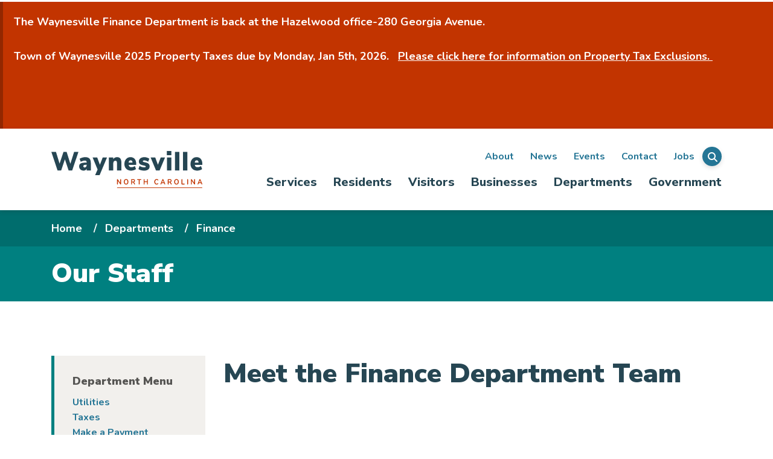

--- FILE ---
content_type: text/html; charset=UTF-8
request_url: https://www.waynesvillenc.gov/departments/finance/our-staff-0
body_size: 15459
content:
<!DOCTYPE html>
<html lang="en" dir="ltr" prefix="content: http://purl.org/rss/1.0/modules/content/  dc: http://purl.org/dc/terms/  foaf: http://xmlns.com/foaf/0.1/  og: http://ogp.me/ns#  rdfs: http://www.w3.org/2000/01/rdf-schema#  schema: http://schema.org/  sioc: http://rdfs.org/sioc/ns#  sioct: http://rdfs.org/sioc/types#  skos: http://www.w3.org/2004/02/skos/core#  xsd: http://www.w3.org/2001/XMLSchema# " class="no-js menu-is-hidden">
  <head>
    <!-- Google Tag Manager -->
    <script>(function(w,d,s,l,i){w[l]=w[l]||[];w[l].push({'gtm.start':
    new Date().getTime(),event:'gtm.js'});var f=d.getElementsByTagName(s)[0],
    j=d.createElement(s),dl=l!='dataLayer'?'&l='+l:'';j.async=true;j.src=
    'https://www.googletagmanager.com/gtm.js?id='+i+dl;f.parentNode.insertBefore(j,f);
    })(window,document,'script','dataLayer','GTM-NTTRTH4');</script>
    <!-- End Google Tag Manager -->

    <meta charset="utf-8" />
<noscript><style>form.antibot * :not(.antibot-message) { display: none !important; }</style>
</noscript><meta name="description" content="Meet the Finance Department Team Staff Directory Finance Director" />
<link rel="canonical" href="https://www.waynesvillenc.gov/departments/finance/our-staff-0" />
<meta name="Generator" content="Drupal 10 (https://www.drupal.org)" />
<meta name="MobileOptimized" content="width" />
<meta name="HandheldFriendly" content="true" />
<meta name="viewport" content="width=device-width, initial-scale=1.0" />
<meta content="ie=edge, chrome=1" http-equiv="x-ua-compatible" />
<meta http-equiv="ImageToolbar" content="false" />
<link rel="icon" href="/themes/custom/waynesvillenc_theme/favicon.ico" type="image/vnd.microsoft.icon" />

    <title>Our Staff | The Town of Waynesville, NC</title>
    <link rel="stylesheet" media="all" href="/sites/default/files/css/css_bQD6fwmnMlEo-_9cVo8ySp_9TtCPzUeHOTOuJRSMqtQ.css?delta=0&amp;language=en&amp;theme=waynesvillenc_theme&amp;include=eJxNjW0KAyEMRC8U9EglrtNVmo1idK237wct7Z9h3oNhNmGz5bVEEO5dst58bKOyuA_StWjnCSsH_F93E-GFRpUb741rsu_0Z9zQOoJkS4hkyzoOH9hAZ8Y0_053lDgENHkp7Mwi0O3SE56Hu5TA8gBsjEGx" />
<link rel="stylesheet" media="all" href="https://use.fontawesome.com/releases/v6.4.0/css/all.css" />
<link rel="stylesheet" media="all" href="/sites/default/files/css/css_u8TM8bKBvCeEj2bWBvL-EiFa7t4p2bhs-V_GOHhptLI.css?delta=2&amp;language=en&amp;theme=waynesvillenc_theme&amp;include=eJxNjW0KAyEMRC8U9EglrtNVmo1idK237wct7Z9h3oNhNmGz5bVEEO5dst58bKOyuA_StWjnCSsH_F93E-GFRpUb741rsu_0Z9zQOoJkS4hkyzoOH9hAZ8Y0_053lDgENHkp7Mwi0O3SE56Hu5TA8gBsjEGx" />
<link rel="stylesheet" media="all" href="/sites/default/files/css/css_XI3nCbPukXruY0jtqd0_5SL7ob5LMBWHEGwQ91YuSnM.css?delta=3&amp;language=en&amp;theme=waynesvillenc_theme&amp;include=eJxNjW0KAyEMRC8U9EglrtNVmo1idK237wct7Z9h3oNhNmGz5bVEEO5dst58bKOyuA_StWjnCSsH_F93E-GFRpUb741rsu_0Z9zQOoJkS4hkyzoOH9hAZ8Y0_053lDgENHkp7Mwi0O3SE56Hu5TA8gBsjEGx" />

    
  </head>
  <body class="path-node page-node-type-department-content">
    <!-- Google Tag Manager (noscript) -->
    <noscript><iframe src="https://www.googletagmanager.com/ns.html?id=GTM-NTTRTH4"
    height="0" width="0" style="display:none;visibility:hidden"></iframe></noscript>
    <!-- End Google Tag Manager (noscript) -->

        <a href="#main-content" class="visually-hidden focusable skip-link">
      Skip to main content
    </a>
    
      <div class="dialog-off-canvas-main-canvas" data-off-canvas-main-canvas>
      <style>
    :root {
      --department-color: #008080;
    }
  </style>


<div  class="page off-canvas-wrapper">
  <div class="inner-wrap off-canvas-wrapper-inner" id="inner-wrap" data-off-canvas-wrapper>
    <aside id="left-off-canvas-menu" class="off-canvas left-off-canvas-menu position-left" role="complementary" data-off-canvas>
                </aside>

    <aside id="right-off-canvas-menu" class="off-canvas right-off-canvas-menu position-right" role="complementary" data-off-canvas>
                </aside>

    <div class="off-canvas-content" data-off-canvas-content>

              <div class="region region-highlighted"><div class="views-element-container block block-views block-views-blockalert-block" id="block-views-block-alert-block"><div class="block__content"><div class="width-100"><div class="view view-alert view-id-alert view-display-id-block js-view-dom-id-017aef99903cec868d4594e3d22fcd53f33a051ee1979c78f792076b50618542"><div class="views-row"><div class="views-field views-field-field-component-alert"><div class="field-content"></div></div></div></div></div></div></div><div class="views-element-container block block-views block-views-blockdepartment-alert-content--block" id="block-views-block-department-alert-content-block"><div class="block__content"><div class="width-100"><div class="view view-department-alert-content- view-id-department_alert_content_ view-display-id-block js-view-dom-id-d57025970abeb673bf583c1774072396b8bc45139c7e0373d3bcb4f3fee11814"><div class="views-row"><div class="views-field views-field-view"><span class="field-content"><div class="view view-department-alert view-id-department_alert view-display-id-block js-view-dom-id-624a86285efb3bbc0985564cce79c83c66c38c2f74b97d08255d60d47c41ecf0"><div class="views-row"><div class="views-field views-field-field-component-alert"><div class="field-content"><div class="callout alert paragraph paragraph--type--alert paragraph--view-mode--default"><div class="callout__message"><div class="clearfix text-formatted field field--name-field-paragraph field--type-text-long field--label-hidden field__item"><p>The Waynesville Finance Department is back at the Hazelwood office-280 Georgia Avenue.</p><p>Town of Waynesville 2025 Property Taxes due by Monday, Jan 5th, 2026. &nbsp;&nbsp;<a href="https://www.haywoodcountync.gov/854/Exemptions-Exclusions">Please click here for information on Property Tax Exclusions.&nbsp;</a></p><p><br>&nbsp;</p></div></div></div></div></div></div></div></span></div></div></div></div></div></div><div data-drupal-messages-fallback class="hidden"></div></div>      
      <div data-sticky-container>
  <div class="top-bar__wrapper" data-sticky data-options="marginTop: 0; stickyOn: small;">
    <div class="grid-container">
      <div class="top-bar">
        <div class="top-bar-left">
                        <div class="region region-top-bar-left">
    <div id="block-waynesvillenc-theme-branding" class="block block-system block-system-branding-block">
  
    

        <a href="/" title="Home" rel="home" class="site-logo">
      <img src="/themes/custom/waynesvillenc_theme/logo.svg" alt="Home" />
    </a>
  </div>

  </div>

                    <div class="search-toggle hide-for-large">
            <a href="/search">
              <i data-toggle="top-bar-right" class="fal fa-search">
                <span class="sr-only title-bar-title">Menu</span>
              </i>
            </a>
          </div>
          <div class="menu-toggle" data-responsive-toggle="top-bar-right" data-hide-for="large">
            <i data-toggle="top-bar-right" class="open fal fa-bars">
              <span class="sr-only title-bar-title">Menu</span>
            </i>
            <i data-toggle="top-bar-right" class="close fal fa-times">
              <span class="sr-only title-bar-title">Menu</span>
            </i>
          </div>
        </div>
        <div class="top-bar-right" id="top-bar-right" data-toggler=".open">
          <div class="top-bar-right__top">
                            <div class="region region-top-bar-right-top">
    <nav role="navigation" aria-labelledby="block-secondarynavigation-menu" id="block-secondarynavigation" class="block block-menu navigation menu--secondary">
            
  <h2 class="visually-hidden" id="block-secondarynavigation-menu">Secondary navigation</h2>
  

        

<nav class="menu--secondary" id="menu--secondary" role="navigation">
  <ul class="menu horizontal">
                                      <li>
        <a href="/about-waynesville" data-drupal-link-system-path="node/97">About</a>
              </li>
                              <li>
        <a href="/news" data-drupal-link-system-path="news">News</a>
              </li>
                              <li>
        <a href="/events" data-drupal-link-system-path="events">Events</a>
              </li>
                              <li>
        <a href="/contact-us" data-drupal-link-system-path="node/133">Contact</a>
              </li>
                              <li>
        <a href="/departments/human-resources/current-vacancies" data-drupal-link-system-path="node/474">Jobs</a>
              </li>
      
          </ul>
</nav>


  </nav>

  </div>

            
            <div class="search-toggle show-for-large">
              <a class="button small icon-only button--round" href="/search">
                <i data-toggle="top-bar-right" class="fas fa-search">
                  <span class="sr-only title-bar-title">Menu</span>
                </i>
              </a>
            </div>
          </div>
          <div class="top-bar-right__bottom">
                            <div class="region region-top-bar-right-bottom">
    <nav role="navigation" aria-labelledby="block-waynesvillenc-theme-main-menu-menu" id="block-waynesvillenc-theme-main-menu" class="block block-menu navigation menu--main">
            
  <h2 class="visually-hidden" id="block-waynesvillenc-theme-main-menu-menu">Main navigation</h2>
  

        
<ul class="menu menu--main vertical large-horizontal" data-submenu-toggle="true" data-multi-open="false" data-responsive-menu="accordion large-dropdown">
      <li>
                  <a href="/services" class=>Services</a>
                                                                                                                                                                                                                              
                  <ul class="vertical menu mega-menu-wrapper">

            <div class="mega-menu full grid-x grid-padding-x small-up-1 large-up-3">
              
                                  <div class="cell mega-menu-column">
                
                <ul class="vertical menu hide-for-large accordion-menu" data-accordion-menu>
                  <li>
                                          <a href="#">Administration</a>
                    
                                          <ul class="menu vertical">
                                                  <li>
                            <a href="/services/bids">Bids</a>
                          </li>
                                                  <li>
                            <a href="/services/clerk-court">Clerk of Court</a>
                          </li>
                                                  <li>
                            <a href="/services/jobs">Jobs</a>
                          </li>
                                                  <li>
                            <a href="/services/register-deeds">Register of Deeds</a>
                          </li>
                                              </ul>
                                      </li>
                </ul>

                <ul class="vertical menu show-for-large">
                  <li>
                                          <span>Administration</span>
                                      </li>

                                      <li>
                      <a href="/services/bids">Bids</a>
                    </li>
                                      <li>
                      <a href="/services/clerk-court">Clerk of Court</a>
                    </li>
                                      <li>
                      <a href="/services/jobs">Jobs</a>
                    </li>
                                      <li>
                      <a href="/services/register-deeds">Register of Deeds</a>
                    </li>
                                  </ul>

                
              
                
                <ul class="vertical menu hide-for-large accordion-menu" data-accordion-menu>
                  <li>
                                          <a href="#">Development Services</a>
                    
                                          <ul class="menu vertical">
                                                  <li>
                            <a href="/services/code-enforcement">Code Enforcement</a>
                          </li>
                                                  <li>
                            <a href="/services/ordinances-and-permits">Permits</a>
                          </li>
                                              </ul>
                                      </li>
                </ul>

                <ul class="vertical menu show-for-large">
                  <li>
                                          <span>Development Services</span>
                                      </li>

                                      <li>
                      <a href="/services/code-enforcement">Code Enforcement</a>
                    </li>
                                      <li>
                      <a href="/services/ordinances-and-permits">Permits</a>
                    </li>
                                  </ul>

                                  </div>
                
              
                                  <div class="cell mega-menu-column">
                
                <ul class="vertical menu hide-for-large accordion-menu" data-accordion-menu>
                  <li>
                                          <a href="#">Finance</a>
                    
                                          <ul class="menu vertical">
                                                  <li>
                            <a href="/services/bill-pay">Bill Pay</a>
                          </li>
                                                  <li>
                            <a href="/services/business-licenses">Business Licenses</a>
                          </li>
                                                  <li>
                            <a href="/services/tax-lookup">Tax Lookup</a>
                          </li>
                                                  <li>
                            <a href="/services/utility-applications-and-forms">Utility Applications and Forms</a>
                          </li>
                                                  <li>
                            <a href="/services/vendor-registration">Vendor Registration</a>
                          </li>
                                              </ul>
                                      </li>
                </ul>

                <ul class="vertical menu show-for-large">
                  <li>
                                          <span>Finance</span>
                                      </li>

                                      <li>
                      <a href="/services/bill-pay">Bill Pay</a>
                    </li>
                                      <li>
                      <a href="/services/business-licenses">Business Licenses</a>
                    </li>
                                      <li>
                      <a href="/services/tax-lookup">Tax Lookup</a>
                    </li>
                                      <li>
                      <a href="/services/utility-applications-and-forms">Utility Applications and Forms</a>
                    </li>
                                      <li>
                      <a href="/services/vendor-registration">Vendor Registration</a>
                    </li>
                                  </ul>

                
              
                
                <ul class="vertical menu hide-for-large accordion-menu" data-accordion-menu>
                  <li>
                                          <a href="#">Police</a>
                    
                                          <ul class="menu vertical">
                                                  <li>
                            <a href="/services/crime-tips">Crime Tips</a>
                          </li>
                                                  <li>
                            <a href="/services/file-police-report">File a Police Report</a>
                          </li>
                                                  <li>
                            <a href="/services/request-public-records">Request for Public Records</a>
                          </li>
                                                  <li>
                            <a href="/services/special-needs-registry-application">Special Needs Registry Application</a>
                          </li>
                                                  <li>
                            <a href="/services/vacation-security-check">Vacation Security Check</a>
                          </li>
                                              </ul>
                                      </li>
                </ul>

                <ul class="vertical menu show-for-large">
                  <li>
                                          <span>Police</span>
                                      </li>

                                      <li>
                      <a href="/services/crime-tips">Crime Tips</a>
                    </li>
                                      <li>
                      <a href="/services/file-police-report">File a Police Report</a>
                    </li>
                                      <li>
                      <a href="/services/request-public-records">Request for Public Records</a>
                    </li>
                                      <li>
                      <a href="/services/special-needs-registry-application">Special Needs Registry Application</a>
                    </li>
                                      <li>
                      <a href="/services/vacation-security-check">Vacation Security Check</a>
                    </li>
                                  </ul>

                                  </div>
                
              
                                  <div class="cell mega-menu-column">
                
                <ul class="vertical menu hide-for-large accordion-menu" data-accordion-menu>
                  <li>
                                          <a href="#">Public Works</a>
                    
                                          <ul class="menu vertical">
                                                  <li>
                            <a href="/services/electricity">Electricity</a>
                          </li>
                                                  <li>
                            <a href="/services/mulch-request-form">Mulch Request Form</a>
                          </li>
                                                  <li>
                            <a href="/services/report-outage">Report an Outage</a>
                          </li>
                                                  <li>
                            <a href="/">Service</a>
                          </li>
                                                  <li>
                            <a href="/services/trash-pickup">Trash Pickup</a>
                          </li>
                                                  <li>
                            <a href="/services/water">Water</a>
                          </li>
                                              </ul>
                                      </li>
                </ul>

                <ul class="vertical menu show-for-large">
                  <li>
                                          <span>Public Works</span>
                                      </li>

                                      <li>
                      <a href="/services/electricity">Electricity</a>
                    </li>
                                      <li>
                      <a href="/services/mulch-request-form">Mulch Request Form</a>
                    </li>
                                      <li>
                      <a href="/services/report-outage">Report an Outage</a>
                    </li>
                                      <li>
                      <a href="/">Service</a>
                    </li>
                                      <li>
                      <a href="/services/trash-pickup">Trash Pickup</a>
                    </li>
                                      <li>
                      <a href="/services/water">Water</a>
                    </li>
                                  </ul>

                
                          </div>
          </ul>
                  </li>
      <li>
                  <a href="/residents" class=>Residents</a>
                                                                            
                  <ul class="horizontal menu mega-menu-wrapper">
            <div class="mega-menu simple grid-x grid-padding-x small-up-1 large-up-3">
                              <li class="cell padding-top-0">
                  <a href="/residents">Residents FAQ</a>
                </li>
                              <li class="cell padding-top-0">
                  <a href="/sustainability/residents-sustainability-resources">Residents Sustainability Resources</a>
                </li>
                              <li class="cell padding-top-0">
                  <a href="/es/residents">Preguntas Frecuentes</a>
                </li>
                          </div>
          </ul>
                  </li>
      <li>
                  <a href="/visitors" class=>Visitors</a>
                                                                                                                                  
                  <ul class="horizontal menu mega-menu-wrapper">
            <div class="mega-menu simple grid-x grid-padding-x small-up-1 large-up-3">
                              <li class="cell padding-top-0">
                  <a href="/arts-and-leisure">Arts and Leisure</a>
                </li>
                              <li class="cell padding-top-0">
                  <a href="https://downtownwaynesville.com/">Downtown Waynesville Commission</a>
                </li>
                              <li class="cell padding-top-0">
                  <a href="/folkmoot">Folkmoot</a>
                </li>
                              <li class="cell padding-top-0">
                  <a href="/natural-beauty-wnc">The Natural Beauty of WNC</a>
                </li>
                              <li class="cell padding-top-0">
                  <a href="https://visithaywood.com/">Visit Haywood</a>
                </li>
                              <li class="cell padding-top-0">
                  <a href="/sustainability/visitor-sustainability-resources">Visitor Sustainability Resources</a>
                </li>
                          </div>
          </ul>
                  </li>
      <li>
                  <a href="/businesses" class=>Businesses</a>
                                                                                              
                  <ul class="horizontal menu mega-menu-wrapper">
            <div class="mega-menu simple grid-x grid-padding-x small-up-1 large-up-3">
                              <li class="cell padding-top-0">
                  <a href="/departments/finance/business-information">Business Information</a>
                </li>
                              <li class="cell padding-top-0">
                  <a href="/departments/finance/business-licenses">Business Licenses</a>
                </li>
                              <li class="cell padding-top-0">
                  <a href="/sustainability/business-sustainability-resources">Business Sustainability Resources</a>
                </li>
                              <li class="cell padding-top-0">
                  <a href="/departments/finance/opening-business">Opening a Business</a>
                </li>
                          </div>
          </ul>
                  </li>
      <li>
                  <a href="/departments" class=>Departments</a>
                                                                                                                                                                      
                  <ul class="horizontal menu mega-menu-wrapper">
            <div class="mega-menu simple grid-x grid-padding-x small-up-1 large-up-3">
                              <li class="cell padding-top-0">
                  <a href="/departments/administration">Administration</a>
                </li>
                              <li class="cell padding-top-0">
                  <a href="/departments/development-services">Development Services</a>
                </li>
                              <li class="cell padding-top-0">
                  <a href="/departments/finance">Finance</a>
                </li>
                              <li class="cell padding-top-0">
                  <a href="/departments/fire">Fire</a>
                </li>
                              <li class="cell padding-top-0">
                  <a href="/departments/human-resources">Human Resources</a>
                </li>
                              <li class="cell padding-top-0">
                  <a href="/departments/parks-recreation">Parks &amp; Recreation</a>
                </li>
                              <li class="cell padding-top-0">
                  <a href="/departments/police">Police</a>
                </li>
                              <li class="cell padding-top-0">
                  <a href="/departments/public-works">Public Works</a>
                </li>
                          </div>
          </ul>
                  </li>
      <li>
                  <a href="/government" class=>Government</a>
                                                                                                                                              
                  <ul class="vertical menu mega-menu-wrapper">

            <div class="mega-menu full grid-x grid-padding-x small-up-1 large-up-3">
              
                                  <div class="cell mega-menu-column">
                
                <ul class="vertical menu hide-for-large accordion-menu" data-accordion-menu>
                  <li>
                                          <a href="#">Mayor and Town Council</a>
                    
                                          <ul class="menu vertical">
                                                  <li>
                            <a href="/mayor-and-town-council">Mayor and Town Council</a>
                          </li>
                                                  <li>
                            <a href="/agendas-and-minutes">Agendas and Minutes</a>
                          </li>
                                                  <li>
                            <a href="/public-comment-policy">Public Comment Policy</a>
                          </li>
                                              </ul>
                                      </li>
                </ul>

                <ul class="vertical menu show-for-large">
                  <li>
                                          <span>Mayor and Town Council</span>
                                      </li>

                                      <li>
                      <a href="/mayor-and-town-council">Mayor and Town Council</a>
                    </li>
                                      <li>
                      <a href="/agendas-and-minutes">Agendas and Minutes</a>
                    </li>
                                      <li>
                      <a href="/public-comment-policy">Public Comment Policy</a>
                    </li>
                                  </ul>

                
              
                
                <ul class="vertical menu hide-for-large accordion-menu" data-accordion-menu>
                  <li>
                                          <a href="#">Resources</a>
                    
                                          <ul class="menu vertical">
                                                  <li>
                            <a href="/resolutions-and-proclamations">Resolutions and Proclamations</a>
                          </li>
                                                  <li>
                            <a href="/code-ordinances">Code of Ordinances</a>
                          </li>
                                                  <li>
                            <a href="/public-hearings">Public Hearings</a>
                          </li>
                                                  <li>
                            <a href="/holiday-schedule">Holiday Schedule</a>
                          </li>
                                                  <li>
                            <a href="/sustainability">Sustainability</a>
                          </li>
                                                  <li>
                            <a href="/other-governments">Other Governments</a>
                          </li>
                                              </ul>
                                      </li>
                </ul>

                <ul class="vertical menu show-for-large">
                  <li>
                                          <span>Resources</span>
                                      </li>

                                      <li>
                      <a href="/resolutions-and-proclamations">Resolutions and Proclamations</a>
                    </li>
                                      <li>
                      <a href="/code-ordinances">Code of Ordinances</a>
                    </li>
                                      <li>
                      <a href="/public-hearings">Public Hearings</a>
                    </li>
                                      <li>
                      <a href="/holiday-schedule">Holiday Schedule</a>
                    </li>
                                      <li>
                      <a href="/sustainability">Sustainability</a>
                    </li>
                                      <li>
                      <a href="/other-governments">Other Governments</a>
                    </li>
                                  </ul>

                                  </div>
                
              
                                  <div class="cell mega-menu-column">
                
                <ul class="vertical menu hide-for-large accordion-menu" data-accordion-menu>
                  <li>
                                          <a href="#">Advisory Boards</a>
                    
                                          <ul class="menu vertical">
                                                  <li>
                            <a href="/advisory-boards">Advisory Boards</a>
                          </li>
                                                  <li>
                            <a href="/current-vacancies">Current Vacancies</a>
                          </li>
                                                  <li>
                            <a href="/abc-board">ABC Board</a>
                          </li>
                                                  <li>
                            <a href="/board-adjustment">Board of Adjustment</a>
                          </li>
                                                  <li>
                            <a href="/cemetery-committee">Cemetery Committee</a>
                          </li>
                                                  <li>
                            <a href="/historic-preservation-commission">Historic Preservation Commission</a>
                          </li>
                                                  <li>
                            <a href="/planning-board">Planning Board</a>
                          </li>
                                                  <li>
                            <a href="/public-art-commission">Public Art Commission</a>
                          </li>
                                                  <li>
                            <a href="/recreation-and-parks-advisory-commission">Recreation and Parks Advisory Commission</a>
                          </li>
                                                  <li>
                            <a href="/waynesville-housing-authority">Waynesville Housing Authority</a>
                          </li>
                                                  <li>
                            <a href="/community-appearance-commission-defunct">Community Appearance Commission (defunct)</a>
                          </li>
                                                  <li>
                            <a href="/environmental-sustainability-board">Environmental Sustainability Board</a>
                          </li>
                                                  <li>
                            <a href="/task-force-homelessness">Task Force on Homelessness</a>
                          </li>
                                              </ul>
                                      </li>
                </ul>

                <ul class="vertical menu show-for-large">
                  <li>
                                          <span>Advisory Boards</span>
                                      </li>

                                      <li>
                      <a href="/advisory-boards">Advisory Boards</a>
                    </li>
                                      <li>
                      <a href="/current-vacancies">Current Vacancies</a>
                    </li>
                                      <li>
                      <a href="/abc-board">ABC Board</a>
                    </li>
                                      <li>
                      <a href="/board-adjustment">Board of Adjustment</a>
                    </li>
                                      <li>
                      <a href="/cemetery-committee">Cemetery Committee</a>
                    </li>
                                      <li>
                      <a href="/historic-preservation-commission">Historic Preservation Commission</a>
                    </li>
                                      <li>
                      <a href="/planning-board">Planning Board</a>
                    </li>
                                      <li>
                      <a href="/public-art-commission">Public Art Commission</a>
                    </li>
                                      <li>
                      <a href="/recreation-and-parks-advisory-commission">Recreation and Parks Advisory Commission</a>
                    </li>
                                      <li>
                      <a href="/waynesville-housing-authority">Waynesville Housing Authority</a>
                    </li>
                                      <li>
                      <a href="/community-appearance-commission-defunct">Community Appearance Commission (defunct)</a>
                    </li>
                                      <li>
                      <a href="/environmental-sustainability-board">Environmental Sustainability Board</a>
                    </li>
                                      <li>
                      <a href="/task-force-homelessness">Task Force on Homelessness</a>
                    </li>
                                  </ul>

                
                          </div>
          </ul>
                  </li>
  </ul>

  </nav>

  </div>

                      </div>
        </div>
      </div>
    </div>
  </div>
</div>
        <header class="l-header" role="banner" aria-label="Site header">
    
  </header>
        <section class="l-meta-header">
      <div class="region region-meta-header">
    <div id="block-waynesvillenc-theme-breadcrumbs" class="block block-system block-system-breadcrumb-block">
  
    

      <div class="block__content">
        <nav aria-label="You are here:" role="navigation" aria-labelledby="system-breadcrumb">
    <h2 id="system-breadcrumb" class="visually-hidden">Breadcrumb</h2>
    <ul class="breadcrumbs">
          <li>
                  <a href="/">Home</a>
              </li>
          <li>
                  <a href="/departments">Departments</a>
              </li>
          <li>
                  <a href="/departments/finance">Finance</a>
              </li>
        </ul>
  </nav>

    </div>
  </div>
<div id="block-waynesvillenc-theme-page-title" class="block block-core block-page-title-block">
  
    

      <div class="block__content">
      
  <h1 class="page-title"><span class="field field--name-title field--type-string field--label-hidden">Our Staff</span>
</h1>


    </div>
  </div>

  </div>

  </section>

              <div class="l-help grid-container grid-container-padded">
          <div class="grid-x">
            <div class="large-12 cell">
              
            </div>
          </div>
        </div>
      
      <div class="l-main">
        <div class="grid-x">
          <main id="main" class="large-12 cell" role="main">
            <a id="main-content"></a>
                        <section>
                <div class="region region-content">
    <div id="block-waynesvillenc-theme-content" class="block block-system block-system-main-block">
  
    

      <div class="block__content">
      
<article about="/departments/finance/our-staff-0" class="node node--type-department-content node--view-mode-full group--type-departments">
  <div class='section'>
    <div class='grid-container'>
      <div class='grid-x grid-margin-x grid-margin-y'>
        <div class='department-menu sidebar cell small-12 medium-3'>
          <div
            class='department-menu__toggle hide-for-large'
            data-toggle='department-menu__content'>
            <div class='h4 text-center'>
              Menu
              <i class='fas fa-chevron-down'></i>
            </div>
          </div>
          <div
            id='department-menu__content'
            class='department-menu__content closed'
            data-toggler='.closed'>
                        <div class="views-element-container width-100">

<div class="view view-department-menu-content- view-id-department_menu_content_ view-display-id-block js-view-dom-id-256ec80bb44ba082bb068709255000979a5af9503a395c5575b150b659a365c7">
  
    

  
  
  
          <div class="views-row">
    <div class="views-field views-field-view"><span class="field-content">

<div class="view view-department-menu view-id-department_menu view-display-id-block js-view-dom-id-b76c057aef1f73eb97464d2f4baebed9a30bcd5e83240d081b2724b6bcea4efd">
  
    

  
  
  
          <div class="views-row">
    <div class="sidebar__content">
  <div class="field__label">Department Menu</div>
    <ul class="menu vertical accordion-menu menu--paragraph" data-accordion-menu data-submenu-toggle="true" data-multi-open="false">
              <li>
            <a href="/departments/finance/utilities">Utilities</a>


            </li>

    <li>
            <a href="/departments/finance/taxes">Taxes</a>


            </li>

    <li>
            <a href="/departments/finance/make-payment">Make a Payment</a>


            </li>

    <li>
            <a href="/departments/finance/business-licenses">Business Licenses</a>


            </li>

    <li>
            <a href="/departments/finance/business-information">Business Information</a>


            </li>

    <li>
            <a href="/departments/finance/opening-business">Opening a Business</a>


            </li>

    <li>
            <a href="/departments/finance/audit-reports">Audit Reports</a>


            </li>

    <li>
            <a href="/departments/finance/budget-fee-schedule">Budget &amp; Fee Schedule</a>


            </li>


      </ul>

</div>
  </div>

  
  
  
  
  </div>

</span></div>
  </div>

  
  
  
  
  </div>

</div>

          </div>
        </div>
        <div class='cell small-12 medium-9'>
          
            <div class="clearfix text-formatted field field--name-body field--type-text-with-summary field--label-hidden field__item"><h2>Meet the Finance Department Team</h2>
<p>&nbsp;</p>
<p><img src="/sites/default/files/inline-images/office-silhouette.png" alt="Finance" data-entity-type="file" data-entity-uuid="c62b53f2-5e84-4940-abcd-32b89c45e7ac" class="align-center" width="342" height="147"></p>
<h2>Staff Directory</h2>
<table>
<tbody>
<tr>
<td>&nbsp;</td>
<td>
<p>&nbsp;&nbsp;&nbsp;&nbsp; <a href="mailto:mhagood@waynesvillenc.gov">Finance Director</a></p>
<ul>
<li>Plans, organizes and directs all programs and activities of the Finance Department, including accounts receivable and payable, utility and tax billing and collections, general accounting, payroll, and financial reporting.</li>
<li>Serves as the Town’s chief financial adviser, providing direct assistance to the Town Manager and Town Board in financial matters and regarding various special projects.</li>
<li>Works with the Town Manager and Town Board in directing the formation of financial policies and with the final preparation of the annual budget.</li>
<li>Establishes and maintains internal control procedures, and ensures Town compliance with recognized accounting and reporting methods.</li>
<li>Develops, analyzes and interprets statistical and accounting information in the evaluation of the fiscal soundness and operating effectiveness of the Town.</li>
<li>Determines revenue projections based on projected expenditures and revenues.</li>
<li>Directs the preparation and administration of the Town’s operating and capital improvement budgets; reviews budgets periodically to analyze trends affecting budget needs; prepares budget revisions for Board approval during the year; monitors revenues and expenditures and performs appropriate cost control activities.</li>
<li>Schedules independent auditors; assists auditors during audit process; prepares audit paper; follows up on findings to ensure improvement to financial systems.</li>
<li>Prepares a variety of studies, reports and related information for decision-making purposes; prepares periodic and special financial reports as required by the Town and other agencies</li>
</ul>
</td>
</tr>
<tr>
<td><strong>Taylor Garland</strong></td>
<td>
<p>&nbsp;&nbsp;&nbsp;&nbsp; <a href="mailto:tgarland@waynesvillenc.gov">Assistant Finance Director</a></p>
<ul>
<li>Assists the Finance Director in planning, coordinating and managing the accounting functions of the Finance Department, ensuring compliance with applicable policies, procedures, laws and regulations, and accepted accounting standards.</li>
<li>Posts daily transactions, journal entries, amendments, cash receipts, deposit reimbursements, and other documents to the general ledger; reconciles monthly bank statements.</li>
<li>Maintains up-to-date employee information database.</li>
<li>Maintains and processes all documents for the payroll system; reviews, edits, adjusts and runs checks for payroll; prepares a variety of reports related to payroll and benefits.</li>
<li>Ensures that benefit vendors are paid in a timely manner; maintains payment records on employee medical, worker’s compensation benefits and liability insurance premiums; maintains employee leave calculations and balances all records.</li>
<li>Maintains project numbers for capital outlay and grants; ensures guidelines for grants are followed and proper accounting maintained.</li>
<li>Maintains fixed asset records.</li>
<li>Troubleshoots any problems with accounts that are out of balance between sub-ledgers and the general ledger.</li>
<li>Prepares various financial reports, tax reports and other reports as required by the department, Town, state / federal or other agencies.</li>
</ul>
</td>
</tr>
<tr>
<td><strong>Sharon Agostini</strong></td>
<td>
<p>&nbsp;&nbsp;&nbsp;&nbsp; <a href="mailto:sagostini@waynesvillenc.gov">Tax Collector</a></p>
<ul>
<li>Administers a program for the collection of real and personal property taxes.</li>
<li>Organizes and oversees the preparation and distribution of tax bills; loads billing files and tapes from the County; runs pre-billing scroll; checks accuracy of values and revises scroll; enter tax rate in computer and prints bills.</li>
<li>Runs tax levy register; provides a copy to customer service representatives; maintains registry files.</li>
<li>Monitors collections.</li>
<li>Handles the collection of all delinquent taxes; coordinates releases and discoveries with County for non-payments; initiates collection action on delinquent accounts; prepares forms for executing garnishments against wages or attachment to bank accounts; works with City Attorney and County tax office personnel as necessary to coordinate foreclosures.</li>
<li>Supervises satellite office customer service clerks engaged in posting utility payments, posting business license and building permit payments, setting up accounts, processing work orders and performing cash accounting.&nbsp; Supervisory duties include instructing, planning and assigning work, reviewing work, maintaining standards, coordinating activities, allocating personnel, assisting with the selection of new employees, acting on employee problems, and recommending disciplinary action as appropriate.</li>
<li>Generates accounts receivable reports daily, monthly and annually.</li>
<li>Prepares annual reports for the Town Board; prepares reports for the annual audit; prepares various other financial reports, tax reports and other reports as required by the department, Town, state / federal or other agencies.</li>
</ul>
</td>
</tr>
<tr>
<td><strong>Lisa Burnett</strong></td>
<td>
<p>&nbsp;&nbsp;&nbsp;&nbsp; <a href="mailto:lburnett@waynesvillenc.gov">Accounts&nbsp;Receivable Technician</a></p>
<ul>
<li>Assists the Finance Director and Assistant Finance Director with a variety of clerical and technical accounting tasks.</li>
<li>Maintains accurate and up-to-date customer account information; enters and retrieves customer data as needed.</li>
<li>Enters utility meter readings for each of multiple cycles; checks reports in detail and orders re-readings based on analysis of current and past history; estimates bills for unread meters; corrects error readings.</li>
<li>Initiates investigations of potential unauthorized consumption and overly high or low readings.</li>
<li>Coordinates with public works personnel to remove meters and/or service meters as necessary; coordinates activities with meter readers as necessary.</li>
<li>Calculates, prepares and mails municipal utility bills; calculates and prepares final notice bills.</li>
<li>Enters service orders for final billings; prepares and mails bills.</li>
<li>Calculates and posts delinquent penalties.</li>
<li>Maintains postage machine supplies and postage; orders supplies as needed.</li>
</ul>
</td>
</tr>
<tr>
<td><strong>Gail Kirkendall</strong></td>
<td>
<p>&nbsp;&nbsp;&nbsp;&nbsp; <a href="mailto:gkirkendall@waynesvillenc.gov">Accounts Payable Technician</a></p>
<ul>
<li>Assists the Finance Director and Assistant Finance Director with a variety of clerical and technical accounting tasks.</li>
<li>Posts daily transactions, disbursements and other documents to the general ledger.</li>
<li>Processes accounts payable; maintains accounts payable records and files; researches inquiries regarding purchase orders, requisitions, payments and other accounting issues; enters purchase orders into financial system and generates reports.</li>
<li>Generates a variety of spreadsheets and graphics depicting financial condition of the Town.</li>
<li>Assists Town department heads with accounting / budget issues, and answers questions pertaining to invoices and purchase orders.</li>
<li>Supervises the daily billing process; makes decisions on account actions as necessary.</li>
<li>Assists lower-level accounting / clerical staff with assigned duties; investigates and corrects technical errors.</li>
<li>Supervises the customer service office; approves releases and chargebacks and makes decisions on account actions; resolves customer problems and complaints; handles returned checks.</li>
<li>Assists in maintaining computerized financial record-keeping system; schedules software upgrades; troubleshoots problems with software and hardware; assists in preparing daily file back-ups; provides user instruction and support as needed.</li>
</ul>
</td>
</tr>
<tr>
<td><strong>Robin Evans</strong></td>
<td>
<p>&nbsp;&nbsp;&nbsp;&nbsp; <a href="mailto:robinevans@waynesvillenc.gov">Customer Service Representative</a></p>
<ul>
<li>Provides professional, courteous customer service at all times.</li>
<li>Assists customers in person, by telephone and by mail, or obtains information for customers as requested; explains department policies and procedures; refers customers to other personnel or offices as appropriate.</li>
<li>Collects, records and receipts payments for utility services, taxes, business licenses and building permits.</li>
<li>Processes requests for service orders and Town services; reviews and enters applications for new and discontinued electric, water and sewer, and other Town services; reviews and enters applications for business licenses.</li>
<li>Completes deposit slips and deposit reports.</li>
<li>Balances cash drawer; maintains petty cash drawer and accounts for funds.</li>
<li>Follows up on the collection of delinquent utility bills.</li>
<li>Reviews and verifies records and reports to ensure complete and accurate information as required.</li>
<li>Assists other clerical and technical staff as requested.</li>
<li>Performs other general clerical work as required, including but not limited to typing reports and correspondence, copying and filing documents, sending and receiving faxes, answering the telephone, processing mail, etc.</li>
<li>Attends training, meetings, seminars and/or workshops to enhance job knowledge and skills.</li>
</ul>
</td>
</tr>
<tr>
<td><strong>Sean Swiderski</strong></td>
<td>
<p>&nbsp;&nbsp;&nbsp;&nbsp; <a href="mailto:sswiderski@waynesvillenc.gov">Customer Service Representative</a></p>
<ul>
<li>Provides professional, courteous customer service at all times.</li>
<li>Assists customers in person, by telephone and by mail, or obtains information for customers as requested; explains department policies and procedures; refers customers to other personnel or offices as appropriate.</li>
<li>Collects, records and receipts payments for utility services, taxes, business licenses and building permits.</li>
<li>Processes requests for service orders and Town services; reviews and enters applications for new and discontinued electric, water and sewer, and other Town services; reviews and enters applications for business licenses.</li>
<li>Completes deposit slips and deposit reports.</li>
<li>Assists other clerical and technical staff as requested.</li>
<li>Performs other general clerical work as required, including but not limited to typing reports and correspondence, copying and filing documents, sending and receiving faxes, answering the telephone, processing mail, etc.</li>
<li>Attends training, meetings, seminars and/or workshops to enhance job knowledge and skills.</li>
</ul>
</td>
</tr>
<tr>
<td><strong>Jennifer Shetley</strong></td>
<td>
<p>&nbsp;&nbsp; <a href="mailto:jshetley@waynesvillenc.gov">Senior Customer Service Representative</a></p>
<ul>
<li>Provides professional, courteous customer service at all times.</li>
<li>Assists customers in person, by telephone and by mail, or obtains information for customers as requested; explains department policies and procedures; refers customers to other personnel or offices as appropriate.</li>
<li>Collects, records and receipts payments for utility services, taxes, business licenses and building permits.</li>
<li>Processes requests for service orders and Town services; reviews and enters applications for new and discontinued electric, water and sewer, and other Town services; reviews and enters applications for business licenses.</li>
<li>Completes deposit slips and deposit reports.</li>
<li>Assists Tax Collector with clerical tasks such as processing garnishments, bank attachments, tax payment arrangements, bankruptcy filing and other collection functions.</li>
<li>Performs other general clerical work as required, including but not limited to typing reports and correspondence, copying and filing documents, sending and receiving faxes, answering the telephone, processing mail, etc.</li>
<li>Attends training, meetings, seminars and/or workshops to enhance job knowledge and skills.</li>
</ul>
</td>
</tr>
<tr>
<td><strong>Tammie Parr</strong></td>
<td>
<p>&nbsp;&nbsp;&nbsp;&nbsp; <a href="mailto:tparr@waynesvillenc.gov">Senior Customer Service Representative</a></p>
<ul>
<li>Provides professional, courteous customer service at all times.</li>
<li>Assists customers in person, by telephone and by mail, or obtains information for customers as requested; explains department policies and procedures; refers customers to other personnel or offices as appropriate.</li>
<li>Collects, records and receipts payments for utility services, taxes, business licenses and building permits.</li>
<li>Processes requests for service orders and Town services; reviews and enters applications for new and discontinued electric, water and sewer, and other Town services; reviews and enters applications for business licenses.</li>
<li>Completes deposit slips and deposit reports.</li>
<li>Assists Tax Collector with clerical tasks such as processing garnishments, bank attachments, tax payment arrangements, bankruptcy filing and other collection functions.</li>
<li>Performs other general clerical work as required, including but not limited to typing reports and correspondence, copying and filing documents, sending and receiving faxes, answering the telephone, processing mail, etc.</li>
<li>Attends training, meetings, seminars and/or workshops to enhance job knowledge and skills.</li>
</ul>
</td>
</tr>
</tbody>
</table>
</div>
      
        </div>
      </div>
    </div>
  </div>

    
  

</article>

    </div>
  </div>

  </div>

            </section>
          </main>
        </div>
      </div>

      <section class="l-pre-footer section">
  <div class="grid-container">
            <div class="region region-pre-footer">
    <div class="views-element-container block block-views block-views-blockdepartment-map-content--block" id="block-views-block-department-map-content-block">
  
    

      <div class="block__content">
      <div class="width-100">

<div class="view view-department-map-content- view-id-department_map_content_ view-display-id-block js-view-dom-id-1bd4c2af360ff65cf72407979b728823b2027771f8b9dacfa03ae715ac7caac8">
  
    

  
  
  
          <div class="views-row">
    <div class="views-field views-field-view"><span class="field-content">

<div class="view view-department-map view-id-department_map view-display-id-block js-view-dom-id-d9090107ab34200279da02f37dc70b46d5e342b6c8f4169f6c6ea40e58782e41">
  
    

  
  
  
          <div class="views-row">
    <div class="views-field views-field-nothing"><span class="field-content"><div class="grid-x grid-margin-x grid-margin-y align-middle">
  <div class="cell small-12 medium-6 large-5">
    <div class="item">
  <h2 class="color--white">Waynesville Finance</h2>
</div>
    <div class="item">
  <div class="field__label">Address</div>
  <p class="address" translate="no"><span class="address-line1">280 Georgia Avenue</span><br>
<span class="locality">Waynesville</span>, <span class="administrative-area">NC</span> <span class="postal-code">28787</span><br>
<span class="country">United States</span></p>
</div>
    <div class="item">
  <div class="field__label">Phone</div>
  <a href="tel:828-456-3515">828-456-3515</a>
</div>
    

      <div class="item paragraph paragraph--type--department-sidebar-content paragraph--view-mode--department-footer">
                <div class="field__label">Staff</div>

      <div class="clearfix text-formatted field field--name-field-text field--type-text-long field--label-hidden field__items">
              <div class="field__item"><p><a href="mailto:ibarrett@waynesvillenc.gov">Ian Barrett</a>&nbsp; - Finance Director</p>
<p><a href="mailto:cmiller@waynesvillenc.gov">Charam Miller</a>- Assistant Finance Director</p>
<p><a href="mailto:sagostini@waynesvillenc.gov">Sharon Agostini</a>- Tax Collector</p>
<p>&nbsp;</p>
</div>
          </div>
  
          </div>
  
  </div>
  <div class="cell small-12 medium-6 large-6 large-offset-1">
    <div class="iframe-wrapper" data-iframe="https://www.google.com/maps/embed?pb=!1m18!1m12!1m3!1d3248.92018382196!2d-83.0046269843807!3d35.481518580241314!2m3!1f0!2f0!3f0!3m2!1i1024!2i768!4f13.1!3m3!1m2!1s0x88597130424fffff%3A0x96f121a24e730be6!2sTOWN%20OF%20WAYNESVILLE%20FINANCE%20OFFICE!5e0!3m2!1sen!2sus!4v1627351396170!5m2!1sen!2sus
"><a href="https://www.google.com/maps/embed?pb=!1m18!1m12!1m3!1d3248.92018382196!2d-83.0046269843807!3d35.481518580241314!2m3!1f0!2f0!3f0!3m2!1i1024!2i768!4f13.1!3m3!1m2!1s0x88597130424fffff%3A0x96f121a24e730be6!2sTOWN%20OF%20WAYNESVILLE%20FINANCE%20OFFICE!5e0!3m2!1sen!2sus!4v1627351396170!5m2!1sen!2sus
" target="_blank">Map Loading...</a></div>
  </div>
</div></span></div>
  </div>

  
  
  
  
  </div>

</span></div>
  </div>

  
  
  
  
  </div>

</div>

    </div>
  </div>

  </div>

      </div>
</section>

<footer class="l-footer">
  <section class="l-footer__top">
    <div class="grid-container">
      <div class="grid-x grid-padding-x">
        <div class="large-4 cell footer-contact">
          <h4>Contact Information</h4>
          <ul>
                          <li class="footer-contact__address">
                <span>
                  <i class="fas fa-map-marked-alt"></i>
                </span>
                <span>
                  <a target="_blank" href="https://goo.gl/maps/Wfig1mryZ5onv1ud8">
                    <p>16 South Main Street, PO Box 100<br />
Waynesville NC 28786</p>

                  </a>
                </span>
              </li>
                                      <li class="footer-contact__phone">
                <span>
                  <i class="fas fa-phone"></i>
                </span>
                <span>
                  <a target="_blank" href="tel:+1.828.452.2491 ">
                    +1.828.452.2491 
                  </a>
                </span>
              </li>
                      </ul>
        </div>

        <div class="large-4 cell footer-cta">
                      <a href="https://member.everbridge.net/index/453003085616422#/login" class="button large expanded">
              Signup for Notifications
            </a>
                  </div>

        <div class="large-4 cell footer-social">
                      <h4>Stay Connected</h4>
            <ul class="menu simple">
                                                <li class="footer-social__network">
                    <a href="https://www.facebook.com/WaynesvilleNC.gov" target="_blank">
                      <i class="fab fa-facebook-f">
                        <span class="sr-only">Connect with us on facebook</span>
                      </i>
                    </a>
                  </li>
                                                                <li class="footer-social__network">
                    <a href="https://twitter.com/WaynesvilleWNC" target="_blank">
                      <i class="fab fa-twitter">
                        <span class="sr-only">Connect with us on twitter</span>
                      </i>
                    </a>
                  </li>
                                                                                                                            <li class="footer-social__network">
                    <a href="https://www.youtube.com/user/TownofWaynesvilleNC" target="_blank">
                      <i class="fab fa-youtube">
                        <span class="sr-only">Connect with us on youtube</span>
                      </i>
                    </a>
                  </li>
                                          </ul>
                  </div>
      </div>
    </div>
  </section>

  <section class="l-footer__bottom">
    <div class="grid-container grid-container-padded">
      <div class="grid-x grid-margin-x align-middle">
        <div class="large-8 cell">
          <span class="copyright">&copy; Copyright 2026 The Town of Waynesville, NC</span>

          
                      <span>
              <a href="https://www.waynesvillenc.gov/site-policy">Terms and Conditions</a>
            </span>
          
                      <span>
              <a href="https://www.waynesvillenc.gov/sitemap.xml">Site Map</a>
            </span>
          
            <span>
              <a href="/user">Employees</a>
            </span>
        </div>
        <div class="large-4 cell">
          <span>Website by</span>
          <a href="https://avidnewmedia.com" target="_blank">
            <span class="sr-only">Avid New Media</span>
            <span class="avid-new-media">
              <svg xmlns="http://www.w3.org/2000/svg" xmlns:xlink="http://www.w3.org/1999/xlink" width="1064.99" height="319.14" viewBox="0 0 1064.99 319.14"><defs><style>.cls-1{fill:none;}.cls-2,.cls-5{opacity:0.75;}.cls-3,.cls-5{fill:#fff;}.cls-4{clip-path:url(#clip-path);}.cls-6{clip-path:url(#clip-path-2);}</style><clipPath id="clip-path" transform="translate(-1 -1.3)"><rect class="cls-1" y="83" width="175" height="228"/></clipPath><clipPath id="clip-path-2" transform="translate(-1 -1.3)"><rect class="cls-1" x="892" width="175" height="228" transform="translate(1959 228) rotate(180)"/></clipPath></defs><title>logo--white</title><g id="secondary-text"><g class="cls-2"><path class="cls-3" d="M325.74,270.67v49.77h-3l-33.92-43.23v43.23h-3.63V270.67h3.06l33.85,43.23V270.67Z" transform="translate(-1 -1.3)"/><path class="cls-3" d="M384.55,317.17v3.27H350.2V270.67h33.28v3.27H353.83v19.62h26.52v3.2H353.83v20.41Z" transform="translate(-1 -1.3)"/><path class="cls-3" d="M470.73,270.67l-16.85,49.77H450l-15.43-44.65-15.5,44.65h-3.84l-16.93-49.77h3.84l15.15,44.79,15.57-44.79h3.49l15.5,44.87,15.29-44.87Z" transform="translate(-1 -1.3)"/><path class="cls-3" d="M561.82,320.44l-.07-42.59-20.84,36h-1.78L518.3,278v42.45h-3.55V270.67h3l22.26,38.47,22.26-38.47h3l.07,49.77Z" transform="translate(-1 -1.3)"/><path class="cls-3" d="M624.18,317.17v3.27H589.83V270.67h33.28v3.27H593.46v19.62H620v3.2H593.46v20.41Z" transform="translate(-1 -1.3)"/><path class="cls-3" d="M644.51,270.67h19.7a28.75,28.75,0,0,1,13.76,3.2,23.33,23.33,0,0,1,9.35,8.85,26.33,26.33,0,0,1,0,25.67,23.33,23.33,0,0,1-9.35,8.85,28.75,28.75,0,0,1-13.76,3.2h-19.7Zm19.42,46.5a26,26,0,0,0,12.16-2.74,19.54,19.54,0,0,0,8.1-7.64,23.57,23.57,0,0,0,0-22.47,19.63,19.63,0,0,0-8.1-7.65,26.07,26.07,0,0,0-12.16-2.73H648.14v43.23Z" transform="translate(-1 -1.3)"/><path class="cls-3" d="M710.36,270.67H714v49.77h-3.63Z" transform="translate(-1 -1.3)"/><path class="cls-3" d="M769.24,306.43H740.37l-6.33,14h-3.91L753,270.67h3.63l22.9,49.77h-3.91Zm-1.36-3.05L754.8,274.65l-13,28.73Z" transform="translate(-1 -1.3)"/></g></g><g id="primary-text"><path class="cls-3" d="M399.43,83.52v144H359.55v-16.6q-15.54,18.74-45,18.74a74.72,74.72,0,0,1-36.8-9.1,65.14,65.14,0,0,1-25.83-26q-9.37-16.86-9.37-39.08t9.37-39.09a65.11,65.11,0,0,1,25.83-26,74.72,74.72,0,0,1,36.8-9.1q27.57,0,43.1,17.4V83.52ZM348,184.57q10.44-10.84,10.44-29t-10.44-29q-10.44-10.85-26.24-10.84-16.07,0-26.5,10.84t-10.44,29.05q0,18.21,10.44,29t26.5,10.84Q337.6,195.41,348,184.57Z" transform="translate(-1 -1.3)"/><path class="cls-3" d="M580.93,83.52l-60.77,144h-43.1l-60.5-144h43.1l39.89,98,41.22-98Z" transform="translate(-1 -1.3)"/><path class="cls-3" d="M602.74,57.28q-6.3-6.42-6.29-16.33a22,22,0,0,1,6.29-16.06q6.28-6.42,16.2-6.42t16.19,6.42A22.07,22.07,0,0,1,641.42,41q0,9.91-6.29,16.33t-16.19,6.43Q609,63.71,602.74,57.28Zm-4.69,26.24h41.77v144H598.05Z" transform="translate(-1 -1.3)"/><path class="cls-3" d="M825.32,28.91V227.54H785.44v-16.6q-15.53,18.74-45,18.74a74.74,74.74,0,0,1-36.81-9.1,65.14,65.14,0,0,1-25.83-26q-9.37-16.86-9.37-39.08t9.37-39.09a65.11,65.11,0,0,1,25.83-26,74.74,74.74,0,0,1,36.81-9.1q27.56,0,43.09,17.4V28.91ZM773.93,184.57q10.44-10.84,10.44-29t-10.44-29q-10.44-10.85-26.24-10.84-16.05,0-26.5,10.84t-10.44,29.05q0,18.21,10.44,29t26.5,10.84Q763.49,195.41,773.93,184.57Z" transform="translate(-1 -1.3)"/></g><g id="arrow-left"><g id="arrow-left-clip"><g class="cls-4"><rect class="cls-5" x="65.85" y="124.15" width="41" height="200.39" transform="translate(-134.35 125.47) rotate(-45)"/><rect class="cls-3" x="65.85" y="11.15" width="41" height="200.39" transform="translate(67.67 249.84) rotate(-135)"/></g></g></g><g id="arrow-right"><g id="arrow-left-clip_copy" data-name="arrow-left-clip copy"><g class="cls-6"><rect class="cls-5" x="960.15" y="-13.55" width="41" height="200.39" transform="translate(1734.34 -546.81) rotate(135)"/><rect class="cls-3" x="960.15" y="99.45" width="41" height="200.39" transform="translate(427.4 -636.25) rotate(45)"/></g></g></g></svg>            </span>
          </a>
        </div>
      </div>
    </div>
  </section>
</footer>

    </div>
  </div>
</div>

  </div>

    
    <script type="application/json" data-drupal-selector="drupal-settings-json">{"path":{"baseUrl":"\/","pathPrefix":"","currentPath":"node\/138","currentPathIsAdmin":false,"isFront":false,"currentLanguage":"en"},"pluralDelimiter":"\u0003","suppressDeprecationErrors":true,"data":{"extlink":{"extTarget":true,"extTargetAppendNewWindowDisplay":true,"extTargetAppendNewWindowLabel":"(opens in a new window)","extTargetNoOverride":true,"extNofollow":true,"extTitleNoOverride":false,"extNoreferrer":false,"extFollowNoOverride":false,"extClass":"0","extLabel":"(link is external)","extImgClass":false,"extSubdomains":true,"extExclude":"","extInclude":"","extCssExclude":"","extCssInclude":"","extCssExplicit":"","extAlert":false,"extAlertText":"This link will take you to an external web site. We are not responsible for their content.","extHideIcons":false,"mailtoClass":"0","telClass":"","mailtoLabel":"(link sends email)","telLabel":"(link is a phone number)","extUseFontAwesome":false,"extIconPlacement":"append","extPreventOrphan":false,"extFaLinkClasses":"fa fa-external-link","extFaMailtoClasses":"fa fa-envelope-o","extAdditionalLinkClasses":"","extAdditionalMailtoClasses":"","extAdditionalTelClasses":"","extFaTelClasses":"fa fa-phone","allowedDomains":null,"extExcludeNoreferrer":""}},"user":{"uid":0,"permissionsHash":"79c346b9448a5e06340b0660c75fbc38937be8adc45f2653b1dbe3427d65aa36"}}</script>
<script src="/sites/default/files/js/js_CccjqFk5xk-nDjfEyuo2l9PuTQUPla1fLcMKNsTT_eU.js?scope=footer&amp;delta=0&amp;language=en&amp;theme=waynesvillenc_theme&amp;include=eJxLrSjJyczL1k8pKi1IzNFLhXB1yhMr81KLyzJzclLzkuNLMlJzU_XTc_KTEnMA7Y8Tpg"></script>

  </body>
</html>


--- FILE ---
content_type: image/svg+xml
request_url: https://www.waynesvillenc.gov/themes/custom/waynesvillenc_theme/logo.svg
body_size: 9676
content:
<?xml version="1.0" encoding="UTF-8"?>
<svg width="250px" height="62px" viewBox="0 0 250 62" version="1.1" xmlns="http://www.w3.org/2000/svg" xmlns:xlink="http://www.w3.org/1999/xlink">
    <!-- Generator: Sketch 55.2 (78181) - https://sketchapp.com -->
    <title>Components / Atoms / Logo / Primary</title>
    <desc>Created with Sketch.</desc>
    <g id="Components-/-Atoms-/-Logo-/-Primary" stroke="none" stroke-width="1" fill="none" fill-rule="evenodd">
        <rect id="Underline" fill="#C23400" x="108.779661" y="60.1818182" width="141.22" height="1" rx="0.5"></rect>
        <path d="M114.780854,46.5950477 C114.990635,46.5950477 115.157333,46.6673703 115.280954,46.8120176 C115.404574,46.956665 115.466384,47.1488365 115.466384,47.3885378 L115.466384,54.6663304 C115.466384,54.9060317 115.402701,55.1002696 115.275335,55.2490497 C115.147968,55.3978299 114.983143,55.4722188 114.780854,55.4722188 C114.541105,55.4722188 114.35755,55.3771663 114.230183,55.1870583 L110.128244,49.2978735 L110.128244,54.6663304 C110.128244,54.9060317 110.068307,55.1002696 109.948433,55.2490497 C109.828558,55.3978299 109.663733,55.4722188 109.453952,55.4722188 C109.244172,55.4722188 109.079347,55.3978299 108.959472,55.2490497 C108.839597,55.1002696 108.779661,54.9060317 108.779661,54.6663304 L108.779661,47.3885378 C108.779661,47.1488365 108.843343,46.956665 108.97071,46.8120176 C109.098077,46.6673703 109.266648,46.5950477 109.476429,46.5950477 C109.708686,46.5950477 109.888495,46.6901002 110.015862,46.8802082 L114.106563,52.7445964 L114.106563,47.3885378 C114.106563,47.1488365 114.168372,46.956665 114.291993,46.8120176 C114.415614,46.6673703 114.578566,46.5950477 114.780854,46.5950477 Z M123.825099,55.5094137 C123.053407,55.5094137 122.384741,55.327574 121.819083,54.9638892 C121.253424,54.6002044 120.817012,54.0794817 120.509834,53.4017054 C120.202655,52.7239292 120.049068,51.930447 120.049068,51.021235 C120.049068,50.1120229 120.200782,49.3206071 120.504214,48.6469636 C120.807647,47.9733202 121.244059,47.4546638 121.813464,47.090979 C122.382868,46.7272942 123.053407,46.5454545 123.825099,46.5454545 C124.596792,46.5454545 125.265458,46.7272942 125.831116,47.090979 C126.396775,47.4546638 126.831314,47.9733202 127.134746,48.6469636 C127.438179,49.3206071 127.589893,50.1120229 127.589893,51.021235 C127.589893,51.930447 127.436306,52.7239292 127.129127,53.4017054 C126.821949,54.0794817 126.385537,54.6002044 125.819878,54.9638892 C125.25422,55.327574 124.5893,55.5094137 123.825099,55.5094137 Z M123.825099,54.2323904 C124.551839,54.2323904 125.119362,53.9554982 125.527685,53.4017054 C125.936008,52.8479127 126.140167,52.0544304 126.140167,51.021235 C126.140167,49.9880395 125.936008,49.1966236 125.527685,48.6469636 C125.119362,48.0973036 124.551839,47.8224778 123.825099,47.8224778 C123.090867,47.8224778 122.519599,48.0973036 122.111276,48.6469636 C121.702953,49.1966236 121.498794,49.9880395 121.498794,51.021235 C121.498794,52.0544304 121.702953,52.8479127 122.111276,53.4017054 C122.519599,53.9554982 123.090867,54.2323904 123.825099,54.2323904 Z M138.510916,54.3935681 C138.600822,54.5423483 138.645774,54.6869935 138.645774,54.8275081 C138.645774,55.017616 138.576473,55.1746594 138.437868,55.2986428 C138.299263,55.4226263 138.136311,55.4846171 137.949006,55.4846171 C137.829132,55.4846171 137.714878,55.4536217 137.606242,55.39163 C137.497605,55.3296382 137.405828,55.236652 137.330906,55.1126686 L135.836227,52.6082153 C135.686384,52.3437172 135.527177,52.1577448 135.358604,52.0502925 C135.19003,51.9428402 134.970888,51.8891148 134.70117,51.8891148 L133.599827,51.8891148 L133.599827,54.6663304 C133.599827,54.9142973 133.536145,55.1106015 133.408778,55.2552488 C133.281411,55.3998962 133.109094,55.4722188 132.891821,55.4722188 C132.674548,55.4722188 132.500358,55.3998962 132.369245,55.2552488 C132.238132,55.1106015 132.172577,54.9142973 132.172577,54.6663304 L132.172577,47.4133344 C132.172577,47.1736331 132.234386,46.9876607 132.358007,46.8554116 C132.481628,46.7231626 132.652072,46.6570391 132.869345,46.6570391 L135.678892,46.6570391 C136.577952,46.6570391 137.261601,46.8781396 137.729862,47.3203473 C138.198122,47.7625549 138.432249,48.4010602 138.432249,49.2358821 C138.432249,49.9136583 138.258058,50.4695092 137.909673,50.9034513 C137.561287,51.3373934 137.068685,51.6163526 136.431851,51.7403354 C136.649124,51.7981944 136.840171,51.9015124 137.004999,52.0502925 C137.169826,52.1990727 137.330905,52.4057087 137.488241,52.6702067 L138.510916,54.3935681 Z M135.476605,50.6616847 C136.023533,50.6616847 136.424357,50.5480349 136.679091,50.3207319 C136.933825,50.0934289 137.061189,49.7442141 137.061189,49.273077 C137.061189,48.7936743 136.933825,48.4444594 136.679091,48.225422 C136.424357,48.0063845 136.023533,47.8968675 135.476605,47.8968675 L133.588589,47.8968675 L133.588589,50.6616847 L135.476605,50.6616847 Z M145.476096,55.4598205 C145.251331,55.4598205 145.073395,55.3874979 144.942282,55.2428506 C144.811169,55.0982032 144.745614,54.9060317 144.745614,54.6663304 L144.745614,47.9712572 L142.700263,47.9712572 C142.250736,47.9712572 142.025972,47.752223 142.025972,47.3141481 C142.025972,46.8760733 142.250736,46.6570391 142.700263,46.6570391 L148.240691,46.6570391 C148.690221,46.6570391 148.914982,46.8760733 148.914982,47.3141481 C148.914982,47.752223 148.690221,47.9712572 148.240691,47.9712572 L146.19534,47.9712572 L146.19534,54.6663304 C146.19534,54.9060317 146.129785,55.0982032 145.998672,55.2428506 C145.867559,55.3874979 145.693369,55.4598205 145.476096,55.4598205 Z M159.083046,46.5950477 C159.300319,46.5950477 159.472636,46.6673703 159.600003,46.8120176 C159.72737,46.956665 159.791052,47.1488365 159.791052,47.3885378 L159.791052,54.6663304 C159.791052,54.9060317 159.725497,55.1002696 159.594384,55.2490497 C159.463271,55.3978299 159.292827,55.4722188 159.083046,55.4722188 C158.865774,55.4722188 158.693456,55.3978299 158.56609,55.2490497 C158.438723,55.1002696 158.37504,54.9060317 158.37504,54.6663304 L158.37504,51.6039543 L154.318054,51.6039543 L154.318054,54.6663304 C154.318054,54.9060317 154.252498,55.1002696 154.121386,55.2490497 C153.990273,55.3978299 153.816083,55.4722188 153.59881,55.4722188 C153.389029,55.4722188 153.218585,55.3978299 153.087472,55.2490497 C152.956359,55.1002696 152.890804,54.9060317 152.890804,54.6663304 L152.890804,47.3885378 C152.890804,47.1488365 152.954486,46.956665 153.081853,46.8120176 C153.20922,46.6673703 153.381537,46.5950477 153.59881,46.5950477 C153.816083,46.5950477 153.990273,46.6673703 154.121386,46.8120176 C154.252498,46.956665 154.318054,47.1488365 154.318054,47.3885378 L154.318054,50.3145328 L158.37504,50.3145328 L158.37504,47.3885378 C158.37504,47.1488365 158.438723,46.956665 158.56609,46.8120176 C158.693456,46.6673703 158.865774,46.5950477 159.083046,46.5950477 Z M174.328275,55.5094137 C173.564074,55.5094137 172.895408,55.327574 172.322258,54.9638892 C171.749107,54.6002044 171.308949,54.0794817 171.001771,53.4017054 C170.694592,52.7239292 170.541005,51.930447 170.541005,51.021235 C170.541005,50.1120229 170.694592,49.3206071 171.001771,48.6469636 C171.308949,47.9733202 171.749107,47.4546638 172.322258,47.090979 C172.895408,46.7272942 173.564074,46.5454545 174.328275,46.5454545 C174.822758,46.5454545 175.287265,46.6260426 175.72181,46.7872211 C176.156356,46.9483996 176.542196,47.1818982 176.879344,47.4877241 C176.976742,47.5703797 177.04417,47.6571669 177.081631,47.7480881 C177.119092,47.8390093 177.137822,47.9505927 177.137822,48.0828417 C177.137822,48.2646841 177.09287,48.4175948 177.002964,48.5415782 C176.913058,48.6655617 176.804423,48.7275525 176.677056,48.7275525 C176.527213,48.7275525 176.373626,48.6696944 176.216291,48.5539765 C175.894128,48.2894785 175.594446,48.1055724 175.317235,48.0022529 C175.040025,47.8989333 174.732851,47.8472743 174.395704,47.8472743 C173.616519,47.8472743 173.02652,48.1159011 172.625689,48.6531628 C172.224858,49.1904244 172.024446,49.9797739 172.024446,51.021235 C172.024446,52.0709616 172.224858,52.8644438 172.625689,53.4017054 C173.02652,53.9389671 173.616519,54.2075939 174.395704,54.2075939 C174.717867,54.2075939 175.015676,54.1538685 175.28914,54.0464162 C175.562604,53.9389639 175.871651,53.7571242 176.216291,53.5008917 C176.291212,53.4512983 176.366133,53.4099711 176.441054,53.3769089 C176.515976,53.3438466 176.594643,53.3273157 176.677056,53.3273157 C176.804423,53.3273157 176.913058,53.3893065 177.002964,53.51329 C177.09287,53.6372734 177.137822,53.7901841 177.137822,53.9720265 C177.137822,54.0960099 177.119092,54.205527 177.081631,54.300581 C177.04417,54.395635 176.976742,54.4844885 176.879344,54.5671441 C176.542196,54.87297 176.156356,55.1064686 175.72181,55.2676471 C175.287265,55.4288256 174.822758,55.5094137 174.328275,55.5094137 Z M188.564564,54.4431613 C188.609517,54.5506136 188.631993,54.6580643 188.631993,54.7655166 C188.631993,54.9556246 188.562691,55.1168007 188.424086,55.2490497 C188.285481,55.3812987 188.126275,55.4474222 187.946463,55.4474222 C187.826589,55.4474222 187.714208,55.4122941 187.609318,55.3420368 C187.504427,55.2717795 187.422015,55.1622625 187.362077,55.0134823 L186.687786,53.3521123 L182.731943,53.3521123 L182.057652,55.0134823 C181.997715,55.1622625 181.915302,55.2717795 181.810412,55.3420368 C181.705521,55.4122941 181.589395,55.4474222 181.462028,55.4474222 C181.289708,55.4474222 181.132375,55.3812987 180.990024,55.2490497 C180.847673,55.1168007 180.776498,54.9556246 180.776498,54.7655166 C180.776498,54.6580643 180.798974,54.5506136 180.843927,54.4431613 L183.945668,47.090979 C184.013097,46.9256678 184.116113,46.7996198 184.254718,46.7128314 C184.393323,46.626043 184.541291,46.5826494 184.698626,46.5826494 C184.855962,46.5826494 185.00393,46.626043 185.142535,46.7128314 C185.28114,46.7996198 185.384156,46.9256678 185.451585,47.090979 L188.564564,54.4431613 Z M183.226424,52.1122839 L186.193306,52.1122839 L184.709865,48.4299937 L183.226424,52.1122839 Z M199.182155,54.3935681 C199.272061,54.5423483 199.317014,54.6869935 199.317014,54.8275081 C199.317014,55.017616 199.247712,55.1746594 199.109107,55.2986428 C198.970502,55.4226263 198.80755,55.4846171 198.620246,55.4846171 C198.500371,55.4846171 198.386118,55.4536217 198.277481,55.39163 C198.168845,55.3296382 198.077067,55.236652 198.002145,55.1126686 L196.507466,52.6082153 C196.357623,52.3437172 196.198417,52.1577448 196.029843,52.0502925 C195.86127,51.9428402 195.642127,51.8891148 195.372409,51.8891148 L194.271067,51.8891148 L194.271067,54.6663304 C194.271067,54.9142973 194.207384,55.1106015 194.080017,55.2552488 C193.952651,55.3998962 193.780333,55.4722188 193.563061,55.4722188 C193.345788,55.4722188 193.171598,55.3998962 193.040485,55.2552488 C192.909372,55.1106015 192.843816,54.9142973 192.843816,54.6663304 L192.843816,47.4133344 C192.843816,47.1736331 192.905626,46.9876607 193.029247,46.8554116 C193.152867,46.7231626 193.323311,46.6570391 193.540584,46.6570391 L196.350132,46.6570391 C197.249191,46.6570391 197.932841,46.8781396 198.401101,47.3203473 C198.869361,47.7625549 199.103488,48.4010602 199.103488,49.2358821 C199.103488,49.9136583 198.929298,50.4695092 198.580912,50.9034513 C198.232527,51.3373934 197.739924,51.6163526 197.10309,51.7403354 C197.320363,51.7981944 197.51141,51.9015124 197.676238,52.0502925 C197.841066,52.1990727 198.002145,52.4057087 198.15948,52.6702067 L199.182155,54.3935681 Z M196.147844,50.6616847 C196.694772,50.6616847 197.095597,50.5480349 197.350331,50.3207319 C197.605064,50.0934289 197.732429,49.7442141 197.732429,49.273077 C197.732429,48.7936743 197.605064,48.4444594 197.350331,48.225422 C197.095597,48.0063845 196.694772,47.8968675 196.147844,47.8968675 L194.259828,47.8968675 L194.259828,50.6616847 L196.147844,50.6616847 Z M207.248678,55.5094137 C206.476985,55.5094137 205.80832,55.327574 205.242661,54.9638892 C204.677003,54.6002044 204.240591,54.0794817 203.933412,53.4017054 C203.626234,52.7239292 203.472646,51.930447 203.472646,51.021235 C203.472646,50.1120229 203.62436,49.3206071 203.927793,48.6469636 C204.231226,47.9733202 204.667638,47.4546638 205.237042,47.090979 C205.806447,46.7272942 206.476985,46.5454545 207.248678,46.5454545 C208.020371,46.5454545 208.689037,46.7272942 209.254695,47.090979 C209.820353,47.4546638 210.254892,47.9733202 210.558325,48.6469636 C210.861758,49.3206071 211.013472,50.1120229 211.013472,51.021235 C211.013472,51.930447 210.859885,52.7239292 210.552706,53.4017054 C210.245527,54.0794817 209.809115,54.6002044 209.243457,54.9638892 C208.677798,55.327574 208.012879,55.5094137 207.248678,55.5094137 Z M207.248678,54.2323904 C207.975418,54.2323904 208.542941,53.9554982 208.951264,53.4017054 C209.359587,52.8479127 209.563745,52.0544304 209.563745,51.021235 C209.563745,49.9880395 209.359587,49.1966236 208.951264,48.6469636 C208.542941,48.0973036 207.975418,47.8224778 207.248678,47.8224778 C206.514446,47.8224778 205.943177,48.0973036 205.534854,48.6469636 C205.126531,49.1966236 204.922373,49.9880395 204.922373,51.021235 C204.922373,52.0544304 205.126531,52.8479127 205.534854,53.4017054 C205.943177,53.9554982 206.514446,54.2323904 207.248678,54.2323904 Z M216.281685,55.3978291 C216.064412,55.3978291 215.895841,55.3317056 215.775967,55.1994566 C215.656092,55.0672076 215.596156,54.8853679 215.596156,54.6539321 L215.596156,47.3885378 C215.596156,47.1488365 215.661711,46.956665 215.792824,46.8120176 C215.923937,46.6673703 216.098127,46.5950477 216.3154,46.5950477 C216.540165,46.5950477 216.718101,46.6673703 216.849214,46.8120176 C216.980327,46.956665 217.045882,47.1488365 217.045882,47.3885378 L217.045882,54.083611 L220.203813,54.083611 C220.653343,54.083611 220.878105,54.3026452 220.878105,54.7407201 C220.878105,55.178795 220.653343,55.3978291 220.203813,55.3978291 L216.281685,55.3978291 Z M225.674314,55.4722188 C225.457042,55.4722188 225.282851,55.3978299 225.151739,55.2490497 C225.020626,55.1002696 224.95507,54.9060317 224.95507,54.6663304 L224.95507,47.3885378 C224.95507,47.1488365 225.020626,46.956665 225.151739,46.8120176 C225.282851,46.6673703 225.457042,46.5950477 225.674314,46.5950477 C225.899079,46.5950477 226.077015,46.6673703 226.208128,46.8120176 C226.339241,46.956665 226.404797,47.1488365 226.404797,47.3885378 L226.404797,54.6663304 C226.404797,54.9060317 226.339241,55.1002696 226.208128,55.2490497 C226.077015,55.3978299 225.899079,55.4722188 225.674314,55.4722188 Z M237.235914,46.5950477 C237.445695,46.5950477 237.612393,46.6673703 237.736013,46.8120176 C237.859634,46.956665 237.921444,47.1488365 237.921444,47.3885378 L237.921444,54.6663304 C237.921444,54.9060317 237.857761,55.1002696 237.730394,55.2490497 C237.603028,55.3978299 237.438202,55.4722188 237.235914,55.4722188 C236.996165,55.4722188 236.81261,55.3771663 236.685243,55.1870583 L232.583304,49.2978735 L232.583304,54.6663304 C232.583304,54.9060317 232.523367,55.1002696 232.403493,55.2490497 C232.283618,55.3978299 232.118793,55.4722188 231.909012,55.4722188 C231.699232,55.4722188 231.534406,55.3978299 231.414532,55.2490497 C231.294657,55.1002696 231.234721,54.9060317 231.234721,54.6663304 L231.234721,47.3885378 C231.234721,47.1488365 231.298403,46.956665 231.42577,46.8120176 C231.553137,46.6673703 231.721708,46.5950477 231.931489,46.5950477 C232.163746,46.5950477 232.343555,46.6901002 232.470922,46.8802082 L236.561623,52.7445964 L236.561623,47.3885378 C236.561623,47.1488365 236.623432,46.956665 236.747053,46.8120176 C236.870673,46.6673703 237.033626,46.5950477 237.235914,46.5950477 Z M249.932571,54.4431613 C249.977524,54.5506136 250,54.6580643 250,54.7655166 C250,54.9556246 249.930699,55.1168007 249.792094,55.2490497 C249.653488,55.3812987 249.494282,55.4474222 249.31447,55.4474222 C249.194596,55.4474222 249.082215,55.4122941 248.977325,55.3420368 C248.872434,55.2717795 248.790022,55.1622625 248.730085,55.0134823 L248.055793,53.3521123 L244.09995,53.3521123 L243.425659,55.0134823 C243.365722,55.1622625 243.283309,55.2717795 243.178419,55.3420368 C243.073529,55.4122941 242.957402,55.4474222 242.830035,55.4474222 C242.657715,55.4474222 242.500382,55.3812987 242.358031,55.2490497 C242.21568,55.1168007 242.144505,54.9556246 242.144505,54.7655166 C242.144505,54.6580643 242.166982,54.5506136 242.211935,54.4431613 L245.313675,47.090979 C245.381104,46.9256678 245.48412,46.7996198 245.622725,46.7128314 C245.76133,46.626043 245.909298,46.5826494 246.066634,46.5826494 C246.223969,46.5826494 246.371937,46.626043 246.510542,46.7128314 C246.649147,46.7996198 246.752163,46.9256678 246.819592,47.090979 L249.932571,54.4431613 Z M244.594431,52.1122839 L247.561313,52.1122839 L246.077872,48.4299937 L244.594431,52.1122839 Z" id="NORTH-CAROLINA" fill="#C23400" fill-rule="nonzero"></path>
        <path d="M37.7656586,1.4379085 L44.8928003,1.4379085 L34.5707331,32.1568627 L28.5904878,32.1568627 L22.4873607,13.7254902 L16.3023125,32.1568627 L10.2811066,32.1568627 L-1.42108547e-14,1.4379085 L7.65962925,1.4379085 L13.6398745,20.9150327 L20.1116468,1.4379085 L25.313641,1.4379085 L31.4986893,21.2636166 L37.7656586,1.4379085 Z M56.1013716,10.1960784 C59.2690059,10.1960784 61.6105626,10.9731222 63.1261118,12.5272331 C64.641661,14.081344 65.3994242,16.4996205 65.3994242,19.7821351 L65.3994242,32.1568627 L58.5590066,32.1568627 L58.5590066,29.1503268 C58.1767059,30.1960784 57.5349965,31.0167 56.6338592,31.6122004 C55.7327218,32.2077009 54.6541039,32.5054466 53.397973,32.5054466 C52.0053062,32.5054466 50.7491942,32.2077009 49.6295993,31.6122004 C48.5100044,31.0167 47.6293606,30.1888216 46.9876416,29.1285403 C46.3459226,28.068259 46.0250679,26.8700139 46.0250679,25.5337691 C46.0250679,23.9941826 46.4005361,22.7668891 47.1514839,21.8518519 C47.9024317,20.9368146 49.0971035,20.2759643 50.7355351,19.869281 C52.3739666,19.4625978 54.5858161,19.2592593 57.3711497,19.2592593 L58.4770855,19.2592593 L58.4770855,18.7363834 C58.4770855,17.6615778 58.2449778,16.9135824 57.7807555,16.4923747 C57.3165333,16.0711671 56.4973298,15.8605664 55.3231205,15.8605664 C54.3946759,15.8605664 53.3228847,16.0566429 52.1077146,16.4488017 C50.8925446,16.8409606 49.7524864,17.3420449 48.6875059,17.9520697 L46.8442796,12.8540305 C48.0184888,12.0987617 49.4862284,11.4669597 51.2475424,10.9586057 C53.0088563,10.4502516 54.6267832,10.1960784 56.1013716,10.1960784 Z M55.1183176,27.3202614 C56.1013765,27.3202614 56.9069266,26.9498948 57.534992,26.2091503 C58.1630575,25.4684059 58.4770855,24.5170719 58.4770855,23.3551198 L58.4770855,22.832244 L57.8217161,22.832244 C56.0740558,22.832244 54.8315972,22.9992721 54.094303,23.3333333 C53.3570088,23.6673946 52.9883672,24.2265756 52.9883672,25.0108932 C52.9883672,25.6790157 53.1863414,26.2309346 53.5822957,26.6666667 C53.97825,27.1023987 54.4902521,27.3202614 55.1183176,27.3202614 Z M85.0868364,10.7625272 L92.2139781,10.7625272 L79.9258028,40 L72.5528977,40 L76.6079955,30.6753813 L68.3749181,10.7625272 L75.9935867,10.7625272 L80.4173298,22.832244 L85.0868364,10.7625272 Z M108.870307,10.1960784 C111.27334,10.1960784 113.061934,10.958598 114.236144,12.4836601 C115.410353,14.0087222 115.997449,16.3253294 115.997449,19.4335512 L115.997449,32.1568627 L108.706465,32.1568627 L108.706465,19.7821351 C108.706465,18.5039878 108.494837,17.5744401 108.071576,16.9934641 C107.648314,16.412488 107.013432,16.1220044 106.166909,16.1220044 C105.074621,16.1220044 104.20763,16.492371 103.565911,17.2331155 C102.924192,17.9738599 102.603338,18.9687664 102.603338,20.2178649 L102.603338,32.1568627 L95.3123537,32.1568627 L95.3123537,10.7189542 L102.398535,10.7189542 L102.398535,13.5947712 C103.108522,12.4909168 104.023299,11.6485113 105.142894,11.0675381 C106.262489,10.4865621 107.504947,10.1960784 108.870307,10.1960784 Z M140.51821,22.91939 L128.066192,22.91939 C128.28465,24.3137325 128.762519,25.3159011 129.499813,25.9259259 C130.237107,26.5359508 131.288418,26.8409586 132.653778,26.8409586 C133.636837,26.8409586 134.633534,26.6666684 135.6439,26.3180828 C136.654267,25.9694972 137.55539,25.4901991 138.347299,24.8801743 L140.190525,29.9782135 C139.180159,30.7625312 137.965007,31.3798089 136.545033,31.8300654 C135.125059,32.2803218 133.705106,32.5054466 132.285132,32.5054466 C129.964021,32.5054466 127.956973,32.0551969 126.263927,31.1546841 C124.570881,30.2541712 123.266982,28.961519 122.352191,27.2766885 C121.4374,25.591858 120.980011,23.6165691 120.980011,21.3507625 C120.980011,19.2011512 121.410093,17.2766969 122.27027,15.577342 C123.130446,13.8779871 124.331945,12.5562865 125.874801,11.6122004 C127.417657,10.6681144 129.158465,10.1960784 131.097276,10.1960784 C133.991838,10.1960784 136.285608,11.1764608 137.978654,13.1372549 C139.6717,15.098049 140.51821,17.7777608 140.51821,21.1764706 L140.51821,22.91939 Z M131.302078,15.4248366 C129.363268,15.4248366 128.257343,16.7029647 127.984271,19.2592593 L134.415083,19.2592593 C134.25124,16.7029647 133.213582,15.4248366 131.302078,15.4248366 Z M153.77481,32.5054466 C151.836,32.5054466 150.047405,32.2875839 148.408974,31.8518519 C146.770542,31.4161198 145.39155,30.7770558 144.271955,29.9346405 L146.115181,24.6623094 C147.207469,25.4175782 148.449927,26.0203318 149.842594,26.4705882 C151.235261,26.9208447 152.573294,27.1459695 153.856732,27.1459695 C154.64864,27.1459695 155.263043,27.0225139 155.699958,26.7755991 C156.136873,26.5286843 156.355327,26.187366 156.355327,25.751634 C156.355327,25.3739996 156.198313,25.0835159 155.88428,24.8801743 C155.570248,24.6768327 154.935365,24.4589699 153.979613,24.2265795 L150.743727,23.4422658 C148.695688,22.9484362 147.221121,22.222227 146.319984,21.2636166 C145.418847,20.3050061 144.968285,18.9397329 144.968285,17.167756 C144.968285,15.8024623 145.35058,14.589693 146.115181,13.5294118 C146.879783,12.4691305 147.951574,11.6485113 149.330587,11.0675381 C150.7096,10.4865621 152.272914,10.1960784 154.020574,10.1960784 C155.467855,10.1960784 156.908288,10.4212033 158.341916,10.8714597 C159.775543,11.3217161 161.079442,11.9535181 162.253651,12.7668845 L160.369464,17.8213508 C159.277177,17.0951307 158.178079,16.5359497 157.072137,16.1437908 C155.966196,15.751632 154.921712,15.5555556 153.938653,15.5555556 C153.146748,15.5555556 152.532342,15.6862732 152.095426,15.9477124 C151.658511,16.2091516 151.440057,16.5867804 151.440057,17.08061 C151.440057,17.371098 151.576591,17.6107471 151.849663,17.7995643 C152.122735,17.9883815 152.600604,18.1699338 153.283283,18.3442266 L156.683012,19.1721133 C158.812973,19.6659429 160.355806,20.4284625 161.311558,21.459695 C162.26731,22.4909275 162.745178,23.8925111 162.745178,25.664488 C162.745178,27.7850505 161.946455,29.4553316 160.348984,30.6753813 C158.751513,31.8954309 156.560144,32.5054466 153.77481,32.5054466 Z M181.162812,10.7625272 L188.289954,10.7625272 L179.319586,32.1568627 L173.29838,32.1568627 L164.450894,10.7625272 L172.069563,10.7625272 L176.493306,22.832244 L181.162812,10.7625272 Z M191.38833,32.1568627 L191.38833,10.7189542 L198.679314,10.7189542 L198.679314,32.1568627 L191.38833,32.1568627 Z M191.224487,3.55271368e-15 L198.843156,3.55271368e-15 L198.843156,7.01525054 L191.224487,7.01525054 L191.224487,3.55271368e-15 Z M204.726851,32.1568627 L204.726851,1.4379085 L212.017835,1.4379085 L212.017835,32.1568627 L204.726851,32.1568627 Z M218.065373,32.1568627 L218.065373,1.4379085 L225.356357,1.4379085 L225.356357,32.1568627 L218.065373,32.1568627 Z M250,22.91939 L237.547982,22.91939 C237.76644,24.3137325 238.244309,25.3159011 238.981603,25.9259259 C239.718897,26.5359508 240.770208,26.8409586 242.135568,26.8409586 C243.118627,26.8409586 244.115324,26.6666684 245.12569,26.3180828 C246.136057,25.9694972 247.03718,25.4901991 247.829089,24.8801743 L249.672315,29.9782135 C248.661949,30.7625312 247.446797,31.3798089 246.026823,31.8300654 C244.606849,32.2803218 243.186897,32.5054466 241.766923,32.5054466 C239.445811,32.5054466 237.438763,32.0551969 235.745717,31.1546841 C234.052671,30.2541712 232.748772,28.961519 231.833981,27.2766885 C230.91919,25.591858 230.461801,23.6165691 230.461801,21.3507625 C230.461801,19.2011512 230.891883,17.2766969 231.75206,15.577342 C232.612236,13.8779871 233.813735,12.5562865 235.356591,11.6122004 C236.899448,10.6681144 238.640255,10.1960784 240.579066,10.1960784 C243.473628,10.1960784 245.767398,11.1764608 247.460444,13.1372549 C249.15349,15.098049 250,17.7777608 250,21.1764706 L250,22.91939 Z M240.783869,15.4248366 C238.845058,15.4248366 237.739133,16.7029647 237.466061,19.2592593 L243.896873,19.2592593 C243.73303,16.7029647 242.695372,15.4248366 240.783869,15.4248366 Z" id="Waynesville" fill="#264653" fill-rule="nonzero"></path>
    </g>
</svg>

--- FILE ---
content_type: text/javascript
request_url: https://www.waynesvillenc.gov/sites/default/files/js/js_CccjqFk5xk-nDjfEyuo2l9PuTQUPla1fLcMKNsTT_eU.js?scope=footer&delta=0&language=en&theme=waynesvillenc_theme&include=eJxLrSjJyczL1k8pKi1IzNFLhXB1yhMr81KLyzJzclLzkuNLMlJzU_XTc_KTEnMA7Y8Tpg
body_size: 178998
content:
/* @license MIT https://raw.githubusercontent.com/jquery/jquery/3.7.1/LICENSE.txt */
/*! jQuery v3.7.1 | (c) OpenJS Foundation and other contributors | jquery.org/license */
!function(e,t){"use strict";"object"==typeof module&&"object"==typeof module.exports?module.exports=e.document?t(e,!0):function(e){if(!e.document)throw new Error("jQuery requires a window with a document");return t(e)}:t(e)}("undefined"!=typeof window?window:this,function(ie,e){"use strict";var oe=[],r=Object.getPrototypeOf,ae=oe.slice,g=oe.flat?function(e){return oe.flat.call(e)}:function(e){return oe.concat.apply([],e)},s=oe.push,se=oe.indexOf,n={},i=n.toString,ue=n.hasOwnProperty,o=ue.toString,a=o.call(Object),le={},v=function(e){return"function"==typeof e&&"number"!=typeof e.nodeType&&"function"!=typeof e.item},y=function(e){return null!=e&&e===e.window},C=ie.document,u={type:!0,src:!0,nonce:!0,noModule:!0};function m(e,t,n){var r,i,o=(n=n||C).createElement("script");if(o.text=e,t)for(r in u)(i=t[r]||t.getAttribute&&t.getAttribute(r))&&o.setAttribute(r,i);n.head.appendChild(o).parentNode.removeChild(o)}function x(e){return null==e?e+"":"object"==typeof e||"function"==typeof e?n[i.call(e)]||"object":typeof e}var t="3.7.1",l=/HTML$/i,ce=function(e,t){return new ce.fn.init(e,t)};function c(e){var t=!!e&&"length"in e&&e.length,n=x(e);return!v(e)&&!y(e)&&("array"===n||0===t||"number"==typeof t&&0<t&&t-1 in e)}function fe(e,t){return e.nodeName&&e.nodeName.toLowerCase()===t.toLowerCase()}ce.fn=ce.prototype={jquery:t,constructor:ce,length:0,toArray:function(){return ae.call(this)},get:function(e){return null==e?ae.call(this):e<0?this[e+this.length]:this[e]},pushStack:function(e){var t=ce.merge(this.constructor(),e);return t.prevObject=this,t},each:function(e){return ce.each(this,e)},map:function(n){return this.pushStack(ce.map(this,function(e,t){return n.call(e,t,e)}))},slice:function(){return this.pushStack(ae.apply(this,arguments))},first:function(){return this.eq(0)},last:function(){return this.eq(-1)},even:function(){return this.pushStack(ce.grep(this,function(e,t){return(t+1)%2}))},odd:function(){return this.pushStack(ce.grep(this,function(e,t){return t%2}))},eq:function(e){var t=this.length,n=+e+(e<0?t:0);return this.pushStack(0<=n&&n<t?[this[n]]:[])},end:function(){return this.prevObject||this.constructor()},push:s,sort:oe.sort,splice:oe.splice},ce.extend=ce.fn.extend=function(){var e,t,n,r,i,o,a=arguments[0]||{},s=1,u=arguments.length,l=!1;for("boolean"==typeof a&&(l=a,a=arguments[s]||{},s++),"object"==typeof a||v(a)||(a={}),s===u&&(a=this,s--);s<u;s++)if(null!=(e=arguments[s]))for(t in e)r=e[t],"__proto__"!==t&&a!==r&&(l&&r&&(ce.isPlainObject(r)||(i=Array.isArray(r)))?(n=a[t],o=i&&!Array.isArray(n)?[]:i||ce.isPlainObject(n)?n:{},i=!1,a[t]=ce.extend(l,o,r)):void 0!==r&&(a[t]=r));return a},ce.extend({expando:"jQuery"+(t+Math.random()).replace(/\D/g,""),isReady:!0,error:function(e){throw new Error(e)},noop:function(){},isPlainObject:function(e){var t,n;return!(!e||"[object Object]"!==i.call(e))&&(!(t=r(e))||"function"==typeof(n=ue.call(t,"constructor")&&t.constructor)&&o.call(n)===a)},isEmptyObject:function(e){var t;for(t in e)return!1;return!0},globalEval:function(e,t,n){m(e,{nonce:t&&t.nonce},n)},each:function(e,t){var n,r=0;if(c(e)){for(n=e.length;r<n;r++)if(!1===t.call(e[r],r,e[r]))break}else for(r in e)if(!1===t.call(e[r],r,e[r]))break;return e},text:function(e){var t,n="",r=0,i=e.nodeType;if(!i)while(t=e[r++])n+=ce.text(t);return 1===i||11===i?e.textContent:9===i?e.documentElement.textContent:3===i||4===i?e.nodeValue:n},makeArray:function(e,t){var n=t||[];return null!=e&&(c(Object(e))?ce.merge(n,"string"==typeof e?[e]:e):s.call(n,e)),n},inArray:function(e,t,n){return null==t?-1:se.call(t,e,n)},isXMLDoc:function(e){var t=e&&e.namespaceURI,n=e&&(e.ownerDocument||e).documentElement;return!l.test(t||n&&n.nodeName||"HTML")},merge:function(e,t){for(var n=+t.length,r=0,i=e.length;r<n;r++)e[i++]=t[r];return e.length=i,e},grep:function(e,t,n){for(var r=[],i=0,o=e.length,a=!n;i<o;i++)!t(e[i],i)!==a&&r.push(e[i]);return r},map:function(e,t,n){var r,i,o=0,a=[];if(c(e))for(r=e.length;o<r;o++)null!=(i=t(e[o],o,n))&&a.push(i);else for(o in e)null!=(i=t(e[o],o,n))&&a.push(i);return g(a)},guid:1,support:le}),"function"==typeof Symbol&&(ce.fn[Symbol.iterator]=oe[Symbol.iterator]),ce.each("Boolean Number String Function Array Date RegExp Object Error Symbol".split(" "),function(e,t){n["[object "+t+"]"]=t.toLowerCase()});var pe=oe.pop,de=oe.sort,he=oe.splice,ge="[\\x20\\t\\r\\n\\f]",ve=new RegExp("^"+ge+"+|((?:^|[^\\\\])(?:\\\\.)*)"+ge+"+$","g");ce.contains=function(e,t){var n=t&&t.parentNode;return e===n||!(!n||1!==n.nodeType||!(e.contains?e.contains(n):e.compareDocumentPosition&&16&e.compareDocumentPosition(n)))};var f=/([\0-\x1f\x7f]|^-?\d)|^-$|[^\x80-\uFFFF\w-]/g;function p(e,t){return t?"\0"===e?"\ufffd":e.slice(0,-1)+"\\"+e.charCodeAt(e.length-1).toString(16)+" ":"\\"+e}ce.escapeSelector=function(e){return(e+"").replace(f,p)};var ye=C,me=s;!function(){var e,b,w,o,a,T,r,C,d,i,k=me,S=ce.expando,E=0,n=0,s=W(),c=W(),u=W(),h=W(),l=function(e,t){return e===t&&(a=!0),0},f="checked|selected|async|autofocus|autoplay|controls|defer|disabled|hidden|ismap|loop|multiple|open|readonly|required|scoped",t="(?:\\\\[\\da-fA-F]{1,6}"+ge+"?|\\\\[^\\r\\n\\f]|[\\w-]|[^\0-\\x7f])+",p="\\["+ge+"*("+t+")(?:"+ge+"*([*^$|!~]?=)"+ge+"*(?:'((?:\\\\.|[^\\\\'])*)'|\"((?:\\\\.|[^\\\\\"])*)\"|("+t+"))|)"+ge+"*\\]",g=":("+t+")(?:\\((('((?:\\\\.|[^\\\\'])*)'|\"((?:\\\\.|[^\\\\\"])*)\")|((?:\\\\.|[^\\\\()[\\]]|"+p+")*)|.*)\\)|)",v=new RegExp(ge+"+","g"),y=new RegExp("^"+ge+"*,"+ge+"*"),m=new RegExp("^"+ge+"*([>+~]|"+ge+")"+ge+"*"),x=new RegExp(ge+"|>"),j=new RegExp(g),A=new RegExp("^"+t+"$"),D={ID:new RegExp("^#("+t+")"),CLASS:new RegExp("^\\.("+t+")"),TAG:new RegExp("^("+t+"|[*])"),ATTR:new RegExp("^"+p),PSEUDO:new RegExp("^"+g),CHILD:new RegExp("^:(only|first|last|nth|nth-last)-(child|of-type)(?:\\("+ge+"*(even|odd|(([+-]|)(\\d*)n|)"+ge+"*(?:([+-]|)"+ge+"*(\\d+)|))"+ge+"*\\)|)","i"),bool:new RegExp("^(?:"+f+")$","i"),needsContext:new RegExp("^"+ge+"*[>+~]|:(even|odd|eq|gt|lt|nth|first|last)(?:\\("+ge+"*((?:-\\d)?\\d*)"+ge+"*\\)|)(?=[^-]|$)","i")},N=/^(?:input|select|textarea|button)$/i,q=/^h\d$/i,L=/^(?:#([\w-]+)|(\w+)|\.([\w-]+))$/,H=/[+~]/,O=new RegExp("\\\\[\\da-fA-F]{1,6}"+ge+"?|\\\\([^\\r\\n\\f])","g"),P=function(e,t){var n="0x"+e.slice(1)-65536;return t||(n<0?String.fromCharCode(n+65536):String.fromCharCode(n>>10|55296,1023&n|56320))},M=function(){V()},R=J(function(e){return!0===e.disabled&&fe(e,"fieldset")},{dir:"parentNode",next:"legend"});try{k.apply(oe=ae.call(ye.childNodes),ye.childNodes),oe[ye.childNodes.length].nodeType}catch(e){k={apply:function(e,t){me.apply(e,ae.call(t))},call:function(e){me.apply(e,ae.call(arguments,1))}}}function I(t,e,n,r){var i,o,a,s,u,l,c,f=e&&e.ownerDocument,p=e?e.nodeType:9;if(n=n||[],"string"!=typeof t||!t||1!==p&&9!==p&&11!==p)return n;if(!r&&(V(e),e=e||T,C)){if(11!==p&&(u=L.exec(t)))if(i=u[1]){if(9===p){if(!(a=e.getElementById(i)))return n;if(a.id===i)return k.call(n,a),n}else if(f&&(a=f.getElementById(i))&&I.contains(e,a)&&a.id===i)return k.call(n,a),n}else{if(u[2])return k.apply(n,e.getElementsByTagName(t)),n;if((i=u[3])&&e.getElementsByClassName)return k.apply(n,e.getElementsByClassName(i)),n}if(!(h[t+" "]||d&&d.test(t))){if(c=t,f=e,1===p&&(x.test(t)||m.test(t))){(f=H.test(t)&&U(e.parentNode)||e)==e&&le.scope||((s=e.getAttribute("id"))?s=ce.escapeSelector(s):e.setAttribute("id",s=S)),o=(l=Y(t)).length;while(o--)l[o]=(s?"#"+s:":scope")+" "+Q(l[o]);c=l.join(",")}try{return k.apply(n,f.querySelectorAll(c)),n}catch(e){h(t,!0)}finally{s===S&&e.removeAttribute("id")}}}return re(t.replace(ve,"$1"),e,n,r)}function W(){var r=[];return function e(t,n){return r.push(t+" ")>b.cacheLength&&delete e[r.shift()],e[t+" "]=n}}function F(e){return e[S]=!0,e}function $(e){var t=T.createElement("fieldset");try{return!!e(t)}catch(e){return!1}finally{t.parentNode&&t.parentNode.removeChild(t),t=null}}function B(t){return function(e){return fe(e,"input")&&e.type===t}}function _(t){return function(e){return(fe(e,"input")||fe(e,"button"))&&e.type===t}}function z(t){return function(e){return"form"in e?e.parentNode&&!1===e.disabled?"label"in e?"label"in e.parentNode?e.parentNode.disabled===t:e.disabled===t:e.isDisabled===t||e.isDisabled!==!t&&R(e)===t:e.disabled===t:"label"in e&&e.disabled===t}}function X(a){return F(function(o){return o=+o,F(function(e,t){var n,r=a([],e.length,o),i=r.length;while(i--)e[n=r[i]]&&(e[n]=!(t[n]=e[n]))})})}function U(e){return e&&"undefined"!=typeof e.getElementsByTagName&&e}function V(e){var t,n=e?e.ownerDocument||e:ye;return n!=T&&9===n.nodeType&&n.documentElement&&(r=(T=n).documentElement,C=!ce.isXMLDoc(T),i=r.matches||r.webkitMatchesSelector||r.msMatchesSelector,r.msMatchesSelector&&ye!=T&&(t=T.defaultView)&&t.top!==t&&t.addEventListener("unload",M),le.getById=$(function(e){return r.appendChild(e).id=ce.expando,!T.getElementsByName||!T.getElementsByName(ce.expando).length}),le.disconnectedMatch=$(function(e){return i.call(e,"*")}),le.scope=$(function(){return T.querySelectorAll(":scope")}),le.cssHas=$(function(){try{return T.querySelector(":has(*,:jqfake)"),!1}catch(e){return!0}}),le.getById?(b.filter.ID=function(e){var t=e.replace(O,P);return function(e){return e.getAttribute("id")===t}},b.find.ID=function(e,t){if("undefined"!=typeof t.getElementById&&C){var n=t.getElementById(e);return n?[n]:[]}}):(b.filter.ID=function(e){var n=e.replace(O,P);return function(e){var t="undefined"!=typeof e.getAttributeNode&&e.getAttributeNode("id");return t&&t.value===n}},b.find.ID=function(e,t){if("undefined"!=typeof t.getElementById&&C){var n,r,i,o=t.getElementById(e);if(o){if((n=o.getAttributeNode("id"))&&n.value===e)return[o];i=t.getElementsByName(e),r=0;while(o=i[r++])if((n=o.getAttributeNode("id"))&&n.value===e)return[o]}return[]}}),b.find.TAG=function(e,t){return"undefined"!=typeof t.getElementsByTagName?t.getElementsByTagName(e):t.querySelectorAll(e)},b.find.CLASS=function(e,t){if("undefined"!=typeof t.getElementsByClassName&&C)return t.getElementsByClassName(e)},d=[],$(function(e){var t;r.appendChild(e).innerHTML="<a id='"+S+"' href='' disabled='disabled'></a><select id='"+S+"-\r\\' disabled='disabled'><option selected=''></option></select>",e.querySelectorAll("[selected]").length||d.push("\\["+ge+"*(?:value|"+f+")"),e.querySelectorAll("[id~="+S+"-]").length||d.push("~="),e.querySelectorAll("a#"+S+"+*").length||d.push(".#.+[+~]"),e.querySelectorAll(":checked").length||d.push(":checked"),(t=T.createElement("input")).setAttribute("type","hidden"),e.appendChild(t).setAttribute("name","D"),r.appendChild(e).disabled=!0,2!==e.querySelectorAll(":disabled").length&&d.push(":enabled",":disabled"),(t=T.createElement("input")).setAttribute("name",""),e.appendChild(t),e.querySelectorAll("[name='']").length||d.push("\\["+ge+"*name"+ge+"*="+ge+"*(?:''|\"\")")}),le.cssHas||d.push(":has"),d=d.length&&new RegExp(d.join("|")),l=function(e,t){if(e===t)return a=!0,0;var n=!e.compareDocumentPosition-!t.compareDocumentPosition;return n||(1&(n=(e.ownerDocument||e)==(t.ownerDocument||t)?e.compareDocumentPosition(t):1)||!le.sortDetached&&t.compareDocumentPosition(e)===n?e===T||e.ownerDocument==ye&&I.contains(ye,e)?-1:t===T||t.ownerDocument==ye&&I.contains(ye,t)?1:o?se.call(o,e)-se.call(o,t):0:4&n?-1:1)}),T}for(e in I.matches=function(e,t){return I(e,null,null,t)},I.matchesSelector=function(e,t){if(V(e),C&&!h[t+" "]&&(!d||!d.test(t)))try{var n=i.call(e,t);if(n||le.disconnectedMatch||e.document&&11!==e.document.nodeType)return n}catch(e){h(t,!0)}return 0<I(t,T,null,[e]).length},I.contains=function(e,t){return(e.ownerDocument||e)!=T&&V(e),ce.contains(e,t)},I.attr=function(e,t){(e.ownerDocument||e)!=T&&V(e);var n=b.attrHandle[t.toLowerCase()],r=n&&ue.call(b.attrHandle,t.toLowerCase())?n(e,t,!C):void 0;return void 0!==r?r:e.getAttribute(t)},I.error=function(e){throw new Error("Syntax error, unrecognized expression: "+e)},ce.uniqueSort=function(e){var t,n=[],r=0,i=0;if(a=!le.sortStable,o=!le.sortStable&&ae.call(e,0),de.call(e,l),a){while(t=e[i++])t===e[i]&&(r=n.push(i));while(r--)he.call(e,n[r],1)}return o=null,e},ce.fn.uniqueSort=function(){return this.pushStack(ce.uniqueSort(ae.apply(this)))},(b=ce.expr={cacheLength:50,createPseudo:F,match:D,attrHandle:{},find:{},relative:{">":{dir:"parentNode",first:!0}," ":{dir:"parentNode"},"+":{dir:"previousSibling",first:!0},"~":{dir:"previousSibling"}},preFilter:{ATTR:function(e){return e[1]=e[1].replace(O,P),e[3]=(e[3]||e[4]||e[5]||"").replace(O,P),"~="===e[2]&&(e[3]=" "+e[3]+" "),e.slice(0,4)},CHILD:function(e){return e[1]=e[1].toLowerCase(),"nth"===e[1].slice(0,3)?(e[3]||I.error(e[0]),e[4]=+(e[4]?e[5]+(e[6]||1):2*("even"===e[3]||"odd"===e[3])),e[5]=+(e[7]+e[8]||"odd"===e[3])):e[3]&&I.error(e[0]),e},PSEUDO:function(e){var t,n=!e[6]&&e[2];return D.CHILD.test(e[0])?null:(e[3]?e[2]=e[4]||e[5]||"":n&&j.test(n)&&(t=Y(n,!0))&&(t=n.indexOf(")",n.length-t)-n.length)&&(e[0]=e[0].slice(0,t),e[2]=n.slice(0,t)),e.slice(0,3))}},filter:{TAG:function(e){var t=e.replace(O,P).toLowerCase();return"*"===e?function(){return!0}:function(e){return fe(e,t)}},CLASS:function(e){var t=s[e+" "];return t||(t=new RegExp("(^|"+ge+")"+e+"("+ge+"|$)"))&&s(e,function(e){return t.test("string"==typeof e.className&&e.className||"undefined"!=typeof e.getAttribute&&e.getAttribute("class")||"")})},ATTR:function(n,r,i){return function(e){var t=I.attr(e,n);return null==t?"!="===r:!r||(t+="","="===r?t===i:"!="===r?t!==i:"^="===r?i&&0===t.indexOf(i):"*="===r?i&&-1<t.indexOf(i):"$="===r?i&&t.slice(-i.length)===i:"~="===r?-1<(" "+t.replace(v," ")+" ").indexOf(i):"|="===r&&(t===i||t.slice(0,i.length+1)===i+"-"))}},CHILD:function(d,e,t,h,g){var v="nth"!==d.slice(0,3),y="last"!==d.slice(-4),m="of-type"===e;return 1===h&&0===g?function(e){return!!e.parentNode}:function(e,t,n){var r,i,o,a,s,u=v!==y?"nextSibling":"previousSibling",l=e.parentNode,c=m&&e.nodeName.toLowerCase(),f=!n&&!m,p=!1;if(l){if(v){while(u){o=e;while(o=o[u])if(m?fe(o,c):1===o.nodeType)return!1;s=u="only"===d&&!s&&"nextSibling"}return!0}if(s=[y?l.firstChild:l.lastChild],y&&f){p=(a=(r=(i=l[S]||(l[S]={}))[d]||[])[0]===E&&r[1])&&r[2],o=a&&l.childNodes[a];while(o=++a&&o&&o[u]||(p=a=0)||s.pop())if(1===o.nodeType&&++p&&o===e){i[d]=[E,a,p];break}}else if(f&&(p=a=(r=(i=e[S]||(e[S]={}))[d]||[])[0]===E&&r[1]),!1===p)while(o=++a&&o&&o[u]||(p=a=0)||s.pop())if((m?fe(o,c):1===o.nodeType)&&++p&&(f&&((i=o[S]||(o[S]={}))[d]=[E,p]),o===e))break;return(p-=g)===h||p%h==0&&0<=p/h}}},PSEUDO:function(e,o){var t,a=b.pseudos[e]||b.setFilters[e.toLowerCase()]||I.error("unsupported pseudo: "+e);return a[S]?a(o):1<a.length?(t=[e,e,"",o],b.setFilters.hasOwnProperty(e.toLowerCase())?F(function(e,t){var n,r=a(e,o),i=r.length;while(i--)e[n=se.call(e,r[i])]=!(t[n]=r[i])}):function(e){return a(e,0,t)}):a}},pseudos:{not:F(function(e){var r=[],i=[],s=ne(e.replace(ve,"$1"));return s[S]?F(function(e,t,n,r){var i,o=s(e,null,r,[]),a=e.length;while(a--)(i=o[a])&&(e[a]=!(t[a]=i))}):function(e,t,n){return r[0]=e,s(r,null,n,i),r[0]=null,!i.pop()}}),has:F(function(t){return function(e){return 0<I(t,e).length}}),contains:F(function(t){return t=t.replace(O,P),function(e){return-1<(e.textContent||ce.text(e)).indexOf(t)}}),lang:F(function(n){return A.test(n||"")||I.error("unsupported lang: "+n),n=n.replace(O,P).toLowerCase(),function(e){var t;do{if(t=C?e.lang:e.getAttribute("xml:lang")||e.getAttribute("lang"))return(t=t.toLowerCase())===n||0===t.indexOf(n+"-")}while((e=e.parentNode)&&1===e.nodeType);return!1}}),target:function(e){var t=ie.location&&ie.location.hash;return t&&t.slice(1)===e.id},root:function(e){return e===r},focus:function(e){return e===function(){try{return T.activeElement}catch(e){}}()&&T.hasFocus()&&!!(e.type||e.href||~e.tabIndex)},enabled:z(!1),disabled:z(!0),checked:function(e){return fe(e,"input")&&!!e.checked||fe(e,"option")&&!!e.selected},selected:function(e){return e.parentNode&&e.parentNode.selectedIndex,!0===e.selected},empty:function(e){for(e=e.firstChild;e;e=e.nextSibling)if(e.nodeType<6)return!1;return!0},parent:function(e){return!b.pseudos.empty(e)},header:function(e){return q.test(e.nodeName)},input:function(e){return N.test(e.nodeName)},button:function(e){return fe(e,"input")&&"button"===e.type||fe(e,"button")},text:function(e){var t;return fe(e,"input")&&"text"===e.type&&(null==(t=e.getAttribute("type"))||"text"===t.toLowerCase())},first:X(function(){return[0]}),last:X(function(e,t){return[t-1]}),eq:X(function(e,t,n){return[n<0?n+t:n]}),even:X(function(e,t){for(var n=0;n<t;n+=2)e.push(n);return e}),odd:X(function(e,t){for(var n=1;n<t;n+=2)e.push(n);return e}),lt:X(function(e,t,n){var r;for(r=n<0?n+t:t<n?t:n;0<=--r;)e.push(r);return e}),gt:X(function(e,t,n){for(var r=n<0?n+t:n;++r<t;)e.push(r);return e})}}).pseudos.nth=b.pseudos.eq,{radio:!0,checkbox:!0,file:!0,password:!0,image:!0})b.pseudos[e]=B(e);for(e in{submit:!0,reset:!0})b.pseudos[e]=_(e);function G(){}function Y(e,t){var n,r,i,o,a,s,u,l=c[e+" "];if(l)return t?0:l.slice(0);a=e,s=[],u=b.preFilter;while(a){for(o in n&&!(r=y.exec(a))||(r&&(a=a.slice(r[0].length)||a),s.push(i=[])),n=!1,(r=m.exec(a))&&(n=r.shift(),i.push({value:n,type:r[0].replace(ve," ")}),a=a.slice(n.length)),b.filter)!(r=D[o].exec(a))||u[o]&&!(r=u[o](r))||(n=r.shift(),i.push({value:n,type:o,matches:r}),a=a.slice(n.length));if(!n)break}return t?a.length:a?I.error(e):c(e,s).slice(0)}function Q(e){for(var t=0,n=e.length,r="";t<n;t++)r+=e[t].value;return r}function J(a,e,t){var s=e.dir,u=e.next,l=u||s,c=t&&"parentNode"===l,f=n++;return e.first?function(e,t,n){while(e=e[s])if(1===e.nodeType||c)return a(e,t,n);return!1}:function(e,t,n){var r,i,o=[E,f];if(n){while(e=e[s])if((1===e.nodeType||c)&&a(e,t,n))return!0}else while(e=e[s])if(1===e.nodeType||c)if(i=e[S]||(e[S]={}),u&&fe(e,u))e=e[s]||e;else{if((r=i[l])&&r[0]===E&&r[1]===f)return o[2]=r[2];if((i[l]=o)[2]=a(e,t,n))return!0}return!1}}function K(i){return 1<i.length?function(e,t,n){var r=i.length;while(r--)if(!i[r](e,t,n))return!1;return!0}:i[0]}function Z(e,t,n,r,i){for(var o,a=[],s=0,u=e.length,l=null!=t;s<u;s++)(o=e[s])&&(n&&!n(o,r,i)||(a.push(o),l&&t.push(s)));return a}function ee(d,h,g,v,y,e){return v&&!v[S]&&(v=ee(v)),y&&!y[S]&&(y=ee(y,e)),F(function(e,t,n,r){var i,o,a,s,u=[],l=[],c=t.length,f=e||function(e,t,n){for(var r=0,i=t.length;r<i;r++)I(e,t[r],n);return n}(h||"*",n.nodeType?[n]:n,[]),p=!d||!e&&h?f:Z(f,u,d,n,r);if(g?g(p,s=y||(e?d:c||v)?[]:t,n,r):s=p,v){i=Z(s,l),v(i,[],n,r),o=i.length;while(o--)(a=i[o])&&(s[l[o]]=!(p[l[o]]=a))}if(e){if(y||d){if(y){i=[],o=s.length;while(o--)(a=s[o])&&i.push(p[o]=a);y(null,s=[],i,r)}o=s.length;while(o--)(a=s[o])&&-1<(i=y?se.call(e,a):u[o])&&(e[i]=!(t[i]=a))}}else s=Z(s===t?s.splice(c,s.length):s),y?y(null,t,s,r):k.apply(t,s)})}function te(e){for(var i,t,n,r=e.length,o=b.relative[e[0].type],a=o||b.relative[" "],s=o?1:0,u=J(function(e){return e===i},a,!0),l=J(function(e){return-1<se.call(i,e)},a,!0),c=[function(e,t,n){var r=!o&&(n||t!=w)||((i=t).nodeType?u(e,t,n):l(e,t,n));return i=null,r}];s<r;s++)if(t=b.relative[e[s].type])c=[J(K(c),t)];else{if((t=b.filter[e[s].type].apply(null,e[s].matches))[S]){for(n=++s;n<r;n++)if(b.relative[e[n].type])break;return ee(1<s&&K(c),1<s&&Q(e.slice(0,s-1).concat({value:" "===e[s-2].type?"*":""})).replace(ve,"$1"),t,s<n&&te(e.slice(s,n)),n<r&&te(e=e.slice(n)),n<r&&Q(e))}c.push(t)}return K(c)}function ne(e,t){var n,v,y,m,x,r,i=[],o=[],a=u[e+" "];if(!a){t||(t=Y(e)),n=t.length;while(n--)(a=te(t[n]))[S]?i.push(a):o.push(a);(a=u(e,(v=o,m=0<(y=i).length,x=0<v.length,r=function(e,t,n,r,i){var o,a,s,u=0,l="0",c=e&&[],f=[],p=w,d=e||x&&b.find.TAG("*",i),h=E+=null==p?1:Math.random()||.1,g=d.length;for(i&&(w=t==T||t||i);l!==g&&null!=(o=d[l]);l++){if(x&&o){a=0,t||o.ownerDocument==T||(V(o),n=!C);while(s=v[a++])if(s(o,t||T,n)){k.call(r,o);break}i&&(E=h)}m&&((o=!s&&o)&&u--,e&&c.push(o))}if(u+=l,m&&l!==u){a=0;while(s=y[a++])s(c,f,t,n);if(e){if(0<u)while(l--)c[l]||f[l]||(f[l]=pe.call(r));f=Z(f)}k.apply(r,f),i&&!e&&0<f.length&&1<u+y.length&&ce.uniqueSort(r)}return i&&(E=h,w=p),c},m?F(r):r))).selector=e}return a}function re(e,t,n,r){var i,o,a,s,u,l="function"==typeof e&&e,c=!r&&Y(e=l.selector||e);if(n=n||[],1===c.length){if(2<(o=c[0]=c[0].slice(0)).length&&"ID"===(a=o[0]).type&&9===t.nodeType&&C&&b.relative[o[1].type]){if(!(t=(b.find.ID(a.matches[0].replace(O,P),t)||[])[0]))return n;l&&(t=t.parentNode),e=e.slice(o.shift().value.length)}i=D.needsContext.test(e)?0:o.length;while(i--){if(a=o[i],b.relative[s=a.type])break;if((u=b.find[s])&&(r=u(a.matches[0].replace(O,P),H.test(o[0].type)&&U(t.parentNode)||t))){if(o.splice(i,1),!(e=r.length&&Q(o)))return k.apply(n,r),n;break}}}return(l||ne(e,c))(r,t,!C,n,!t||H.test(e)&&U(t.parentNode)||t),n}G.prototype=b.filters=b.pseudos,b.setFilters=new G,le.sortStable=S.split("").sort(l).join("")===S,V(),le.sortDetached=$(function(e){return 1&e.compareDocumentPosition(T.createElement("fieldset"))}),ce.find=I,ce.expr[":"]=ce.expr.pseudos,ce.unique=ce.uniqueSort,I.compile=ne,I.select=re,I.setDocument=V,I.tokenize=Y,I.escape=ce.escapeSelector,I.getText=ce.text,I.isXML=ce.isXMLDoc,I.selectors=ce.expr,I.support=ce.support,I.uniqueSort=ce.uniqueSort}();var d=function(e,t,n){var r=[],i=void 0!==n;while((e=e[t])&&9!==e.nodeType)if(1===e.nodeType){if(i&&ce(e).is(n))break;r.push(e)}return r},h=function(e,t){for(var n=[];e;e=e.nextSibling)1===e.nodeType&&e!==t&&n.push(e);return n},b=ce.expr.match.needsContext,w=/^<([a-z][^\/\0>:\x20\t\r\n\f]*)[\x20\t\r\n\f]*\/?>(?:<\/\1>|)$/i;function T(e,n,r){return v(n)?ce.grep(e,function(e,t){return!!n.call(e,t,e)!==r}):n.nodeType?ce.grep(e,function(e){return e===n!==r}):"string"!=typeof n?ce.grep(e,function(e){return-1<se.call(n,e)!==r}):ce.filter(n,e,r)}ce.filter=function(e,t,n){var r=t[0];return n&&(e=":not("+e+")"),1===t.length&&1===r.nodeType?ce.find.matchesSelector(r,e)?[r]:[]:ce.find.matches(e,ce.grep(t,function(e){return 1===e.nodeType}))},ce.fn.extend({find:function(e){var t,n,r=this.length,i=this;if("string"!=typeof e)return this.pushStack(ce(e).filter(function(){for(t=0;t<r;t++)if(ce.contains(i[t],this))return!0}));for(n=this.pushStack([]),t=0;t<r;t++)ce.find(e,i[t],n);return 1<r?ce.uniqueSort(n):n},filter:function(e){return this.pushStack(T(this,e||[],!1))},not:function(e){return this.pushStack(T(this,e||[],!0))},is:function(e){return!!T(this,"string"==typeof e&&b.test(e)?ce(e):e||[],!1).length}});var k,S=/^(?:\s*(<[\w\W]+>)[^>]*|#([\w-]+))$/;(ce.fn.init=function(e,t,n){var r,i;if(!e)return this;if(n=n||k,"string"==typeof e){if(!(r="<"===e[0]&&">"===e[e.length-1]&&3<=e.length?[null,e,null]:S.exec(e))||!r[1]&&t)return!t||t.jquery?(t||n).find(e):this.constructor(t).find(e);if(r[1]){if(t=t instanceof ce?t[0]:t,ce.merge(this,ce.parseHTML(r[1],t&&t.nodeType?t.ownerDocument||t:C,!0)),w.test(r[1])&&ce.isPlainObject(t))for(r in t)v(this[r])?this[r](t[r]):this.attr(r,t[r]);return this}return(i=C.getElementById(r[2]))&&(this[0]=i,this.length=1),this}return e.nodeType?(this[0]=e,this.length=1,this):v(e)?void 0!==n.ready?n.ready(e):e(ce):ce.makeArray(e,this)}).prototype=ce.fn,k=ce(C);var E=/^(?:parents|prev(?:Until|All))/,j={children:!0,contents:!0,next:!0,prev:!0};function A(e,t){while((e=e[t])&&1!==e.nodeType);return e}ce.fn.extend({has:function(e){var t=ce(e,this),n=t.length;return this.filter(function(){for(var e=0;e<n;e++)if(ce.contains(this,t[e]))return!0})},closest:function(e,t){var n,r=0,i=this.length,o=[],a="string"!=typeof e&&ce(e);if(!b.test(e))for(;r<i;r++)for(n=this[r];n&&n!==t;n=n.parentNode)if(n.nodeType<11&&(a?-1<a.index(n):1===n.nodeType&&ce.find.matchesSelector(n,e))){o.push(n);break}return this.pushStack(1<o.length?ce.uniqueSort(o):o)},index:function(e){return e?"string"==typeof e?se.call(ce(e),this[0]):se.call(this,e.jquery?e[0]:e):this[0]&&this[0].parentNode?this.first().prevAll().length:-1},add:function(e,t){return this.pushStack(ce.uniqueSort(ce.merge(this.get(),ce(e,t))))},addBack:function(e){return this.add(null==e?this.prevObject:this.prevObject.filter(e))}}),ce.each({parent:function(e){var t=e.parentNode;return t&&11!==t.nodeType?t:null},parents:function(e){return d(e,"parentNode")},parentsUntil:function(e,t,n){return d(e,"parentNode",n)},next:function(e){return A(e,"nextSibling")},prev:function(e){return A(e,"previousSibling")},nextAll:function(e){return d(e,"nextSibling")},prevAll:function(e){return d(e,"previousSibling")},nextUntil:function(e,t,n){return d(e,"nextSibling",n)},prevUntil:function(e,t,n){return d(e,"previousSibling",n)},siblings:function(e){return h((e.parentNode||{}).firstChild,e)},children:function(e){return h(e.firstChild)},contents:function(e){return null!=e.contentDocument&&r(e.contentDocument)?e.contentDocument:(fe(e,"template")&&(e=e.content||e),ce.merge([],e.childNodes))}},function(r,i){ce.fn[r]=function(e,t){var n=ce.map(this,i,e);return"Until"!==r.slice(-5)&&(t=e),t&&"string"==typeof t&&(n=ce.filter(t,n)),1<this.length&&(j[r]||ce.uniqueSort(n),E.test(r)&&n.reverse()),this.pushStack(n)}});var D=/[^\x20\t\r\n\f]+/g;function N(e){return e}function q(e){throw e}function L(e,t,n,r){var i;try{e&&v(i=e.promise)?i.call(e).done(t).fail(n):e&&v(i=e.then)?i.call(e,t,n):t.apply(void 0,[e].slice(r))}catch(e){n.apply(void 0,[e])}}ce.Callbacks=function(r){var e,n;r="string"==typeof r?(e=r,n={},ce.each(e.match(D)||[],function(e,t){n[t]=!0}),n):ce.extend({},r);var i,t,o,a,s=[],u=[],l=-1,c=function(){for(a=a||r.once,o=i=!0;u.length;l=-1){t=u.shift();while(++l<s.length)!1===s[l].apply(t[0],t[1])&&r.stopOnFalse&&(l=s.length,t=!1)}r.memory||(t=!1),i=!1,a&&(s=t?[]:"")},f={add:function(){return s&&(t&&!i&&(l=s.length-1,u.push(t)),function n(e){ce.each(e,function(e,t){v(t)?r.unique&&f.has(t)||s.push(t):t&&t.length&&"string"!==x(t)&&n(t)})}(arguments),t&&!i&&c()),this},remove:function(){return ce.each(arguments,function(e,t){var n;while(-1<(n=ce.inArray(t,s,n)))s.splice(n,1),n<=l&&l--}),this},has:function(e){return e?-1<ce.inArray(e,s):0<s.length},empty:function(){return s&&(s=[]),this},disable:function(){return a=u=[],s=t="",this},disabled:function(){return!s},lock:function(){return a=u=[],t||i||(s=t=""),this},locked:function(){return!!a},fireWith:function(e,t){return a||(t=[e,(t=t||[]).slice?t.slice():t],u.push(t),i||c()),this},fire:function(){return f.fireWith(this,arguments),this},fired:function(){return!!o}};return f},ce.extend({Deferred:function(e){var o=[["notify","progress",ce.Callbacks("memory"),ce.Callbacks("memory"),2],["resolve","done",ce.Callbacks("once memory"),ce.Callbacks("once memory"),0,"resolved"],["reject","fail",ce.Callbacks("once memory"),ce.Callbacks("once memory"),1,"rejected"]],i="pending",a={state:function(){return i},always:function(){return s.done(arguments).fail(arguments),this},"catch":function(e){return a.then(null,e)},pipe:function(){var i=arguments;return ce.Deferred(function(r){ce.each(o,function(e,t){var n=v(i[t[4]])&&i[t[4]];s[t[1]](function(){var e=n&&n.apply(this,arguments);e&&v(e.promise)?e.promise().progress(r.notify).done(r.resolve).fail(r.reject):r[t[0]+"With"](this,n?[e]:arguments)})}),i=null}).promise()},then:function(t,n,r){var u=0;function l(i,o,a,s){return function(){var n=this,r=arguments,e=function(){var e,t;if(!(i<u)){if((e=a.apply(n,r))===o.promise())throw new TypeError("Thenable self-resolution");t=e&&("object"==typeof e||"function"==typeof e)&&e.then,v(t)?s?t.call(e,l(u,o,N,s),l(u,o,q,s)):(u++,t.call(e,l(u,o,N,s),l(u,o,q,s),l(u,o,N,o.notifyWith))):(a!==N&&(n=void 0,r=[e]),(s||o.resolveWith)(n,r))}},t=s?e:function(){try{e()}catch(e){ce.Deferred.exceptionHook&&ce.Deferred.exceptionHook(e,t.error),u<=i+1&&(a!==q&&(n=void 0,r=[e]),o.rejectWith(n,r))}};i?t():(ce.Deferred.getErrorHook?t.error=ce.Deferred.getErrorHook():ce.Deferred.getStackHook&&(t.error=ce.Deferred.getStackHook()),ie.setTimeout(t))}}return ce.Deferred(function(e){o[0][3].add(l(0,e,v(r)?r:N,e.notifyWith)),o[1][3].add(l(0,e,v(t)?t:N)),o[2][3].add(l(0,e,v(n)?n:q))}).promise()},promise:function(e){return null!=e?ce.extend(e,a):a}},s={};return ce.each(o,function(e,t){var n=t[2],r=t[5];a[t[1]]=n.add,r&&n.add(function(){i=r},o[3-e][2].disable,o[3-e][3].disable,o[0][2].lock,o[0][3].lock),n.add(t[3].fire),s[t[0]]=function(){return s[t[0]+"With"](this===s?void 0:this,arguments),this},s[t[0]+"With"]=n.fireWith}),a.promise(s),e&&e.call(s,s),s},when:function(e){var n=arguments.length,t=n,r=Array(t),i=ae.call(arguments),o=ce.Deferred(),a=function(t){return function(e){r[t]=this,i[t]=1<arguments.length?ae.call(arguments):e,--n||o.resolveWith(r,i)}};if(n<=1&&(L(e,o.done(a(t)).resolve,o.reject,!n),"pending"===o.state()||v(i[t]&&i[t].then)))return o.then();while(t--)L(i[t],a(t),o.reject);return o.promise()}});var H=/^(Eval|Internal|Range|Reference|Syntax|Type|URI)Error$/;ce.Deferred.exceptionHook=function(e,t){ie.console&&ie.console.warn&&e&&H.test(e.name)&&ie.console.warn("jQuery.Deferred exception: "+e.message,e.stack,t)},ce.readyException=function(e){ie.setTimeout(function(){throw e})};var O=ce.Deferred();function P(){C.removeEventListener("DOMContentLoaded",P),ie.removeEventListener("load",P),ce.ready()}ce.fn.ready=function(e){return O.then(e)["catch"](function(e){ce.readyException(e)}),this},ce.extend({isReady:!1,readyWait:1,ready:function(e){(!0===e?--ce.readyWait:ce.isReady)||(ce.isReady=!0)!==e&&0<--ce.readyWait||O.resolveWith(C,[ce])}}),ce.ready.then=O.then,"complete"===C.readyState||"loading"!==C.readyState&&!C.documentElement.doScroll?ie.setTimeout(ce.ready):(C.addEventListener("DOMContentLoaded",P),ie.addEventListener("load",P));var M=function(e,t,n,r,i,o,a){var s=0,u=e.length,l=null==n;if("object"===x(n))for(s in i=!0,n)M(e,t,s,n[s],!0,o,a);else if(void 0!==r&&(i=!0,v(r)||(a=!0),l&&(a?(t.call(e,r),t=null):(l=t,t=function(e,t,n){return l.call(ce(e),n)})),t))for(;s<u;s++)t(e[s],n,a?r:r.call(e[s],s,t(e[s],n)));return i?e:l?t.call(e):u?t(e[0],n):o},R=/^-ms-/,I=/-([a-z])/g;function W(e,t){return t.toUpperCase()}function F(e){return e.replace(R,"ms-").replace(I,W)}var $=function(e){return 1===e.nodeType||9===e.nodeType||!+e.nodeType};function B(){this.expando=ce.expando+B.uid++}B.uid=1,B.prototype={cache:function(e){var t=e[this.expando];return t||(t={},$(e)&&(e.nodeType?e[this.expando]=t:Object.defineProperty(e,this.expando,{value:t,configurable:!0}))),t},set:function(e,t,n){var r,i=this.cache(e);if("string"==typeof t)i[F(t)]=n;else for(r in t)i[F(r)]=t[r];return i},get:function(e,t){return void 0===t?this.cache(e):e[this.expando]&&e[this.expando][F(t)]},access:function(e,t,n){return void 0===t||t&&"string"==typeof t&&void 0===n?this.get(e,t):(this.set(e,t,n),void 0!==n?n:t)},remove:function(e,t){var n,r=e[this.expando];if(void 0!==r){if(void 0!==t){n=(t=Array.isArray(t)?t.map(F):(t=F(t))in r?[t]:t.match(D)||[]).length;while(n--)delete r[t[n]]}(void 0===t||ce.isEmptyObject(r))&&(e.nodeType?e[this.expando]=void 0:delete e[this.expando])}},hasData:function(e){var t=e[this.expando];return void 0!==t&&!ce.isEmptyObject(t)}};var _=new B,z=new B,X=/^(?:\{[\w\W]*\}|\[[\w\W]*\])$/,U=/[A-Z]/g;function V(e,t,n){var r,i;if(void 0===n&&1===e.nodeType)if(r="data-"+t.replace(U,"-$&").toLowerCase(),"string"==typeof(n=e.getAttribute(r))){try{n="true"===(i=n)||"false"!==i&&("null"===i?null:i===+i+""?+i:X.test(i)?JSON.parse(i):i)}catch(e){}z.set(e,t,n)}else n=void 0;return n}ce.extend({hasData:function(e){return z.hasData(e)||_.hasData(e)},data:function(e,t,n){return z.access(e,t,n)},removeData:function(e,t){z.remove(e,t)},_data:function(e,t,n){return _.access(e,t,n)},_removeData:function(e,t){_.remove(e,t)}}),ce.fn.extend({data:function(n,e){var t,r,i,o=this[0],a=o&&o.attributes;if(void 0===n){if(this.length&&(i=z.get(o),1===o.nodeType&&!_.get(o,"hasDataAttrs"))){t=a.length;while(t--)a[t]&&0===(r=a[t].name).indexOf("data-")&&(r=F(r.slice(5)),V(o,r,i[r]));_.set(o,"hasDataAttrs",!0)}return i}return"object"==typeof n?this.each(function(){z.set(this,n)}):M(this,function(e){var t;if(o&&void 0===e)return void 0!==(t=z.get(o,n))?t:void 0!==(t=V(o,n))?t:void 0;this.each(function(){z.set(this,n,e)})},null,e,1<arguments.length,null,!0)},removeData:function(e){return this.each(function(){z.remove(this,e)})}}),ce.extend({queue:function(e,t,n){var r;if(e)return t=(t||"fx")+"queue",r=_.get(e,t),n&&(!r||Array.isArray(n)?r=_.access(e,t,ce.makeArray(n)):r.push(n)),r||[]},dequeue:function(e,t){t=t||"fx";var n=ce.queue(e,t),r=n.length,i=n.shift(),o=ce._queueHooks(e,t);"inprogress"===i&&(i=n.shift(),r--),i&&("fx"===t&&n.unshift("inprogress"),delete o.stop,i.call(e,function(){ce.dequeue(e,t)},o)),!r&&o&&o.empty.fire()},_queueHooks:function(e,t){var n=t+"queueHooks";return _.get(e,n)||_.access(e,n,{empty:ce.Callbacks("once memory").add(function(){_.remove(e,[t+"queue",n])})})}}),ce.fn.extend({queue:function(t,n){var e=2;return"string"!=typeof t&&(n=t,t="fx",e--),arguments.length<e?ce.queue(this[0],t):void 0===n?this:this.each(function(){var e=ce.queue(this,t,n);ce._queueHooks(this,t),"fx"===t&&"inprogress"!==e[0]&&ce.dequeue(this,t)})},dequeue:function(e){return this.each(function(){ce.dequeue(this,e)})},clearQueue:function(e){return this.queue(e||"fx",[])},promise:function(e,t){var n,r=1,i=ce.Deferred(),o=this,a=this.length,s=function(){--r||i.resolveWith(o,[o])};"string"!=typeof e&&(t=e,e=void 0),e=e||"fx";while(a--)(n=_.get(o[a],e+"queueHooks"))&&n.empty&&(r++,n.empty.add(s));return s(),i.promise(t)}});var G=/[+-]?(?:\d*\.|)\d+(?:[eE][+-]?\d+|)/.source,Y=new RegExp("^(?:([+-])=|)("+G+")([a-z%]*)$","i"),Q=["Top","Right","Bottom","Left"],J=C.documentElement,K=function(e){return ce.contains(e.ownerDocument,e)},Z={composed:!0};J.getRootNode&&(K=function(e){return ce.contains(e.ownerDocument,e)||e.getRootNode(Z)===e.ownerDocument});var ee=function(e,t){return"none"===(e=t||e).style.display||""===e.style.display&&K(e)&&"none"===ce.css(e,"display")};function te(e,t,n,r){var i,o,a=20,s=r?function(){return r.cur()}:function(){return ce.css(e,t,"")},u=s(),l=n&&n[3]||(ce.cssNumber[t]?"":"px"),c=e.nodeType&&(ce.cssNumber[t]||"px"!==l&&+u)&&Y.exec(ce.css(e,t));if(c&&c[3]!==l){u/=2,l=l||c[3],c=+u||1;while(a--)ce.style(e,t,c+l),(1-o)*(1-(o=s()/u||.5))<=0&&(a=0),c/=o;c*=2,ce.style(e,t,c+l),n=n||[]}return n&&(c=+c||+u||0,i=n[1]?c+(n[1]+1)*n[2]:+n[2],r&&(r.unit=l,r.start=c,r.end=i)),i}var ne={};function re(e,t){for(var n,r,i,o,a,s,u,l=[],c=0,f=e.length;c<f;c++)(r=e[c]).style&&(n=r.style.display,t?("none"===n&&(l[c]=_.get(r,"display")||null,l[c]||(r.style.display="")),""===r.style.display&&ee(r)&&(l[c]=(u=a=o=void 0,a=(i=r).ownerDocument,s=i.nodeName,(u=ne[s])||(o=a.body.appendChild(a.createElement(s)),u=ce.css(o,"display"),o.parentNode.removeChild(o),"none"===u&&(u="block"),ne[s]=u)))):"none"!==n&&(l[c]="none",_.set(r,"display",n)));for(c=0;c<f;c++)null!=l[c]&&(e[c].style.display=l[c]);return e}ce.fn.extend({show:function(){return re(this,!0)},hide:function(){return re(this)},toggle:function(e){return"boolean"==typeof e?e?this.show():this.hide():this.each(function(){ee(this)?ce(this).show():ce(this).hide()})}});var xe,be,we=/^(?:checkbox|radio)$/i,Te=/<([a-z][^\/\0>\x20\t\r\n\f]*)/i,Ce=/^$|^module$|\/(?:java|ecma)script/i;xe=C.createDocumentFragment().appendChild(C.createElement("div")),(be=C.createElement("input")).setAttribute("type","radio"),be.setAttribute("checked","checked"),be.setAttribute("name","t"),xe.appendChild(be),le.checkClone=xe.cloneNode(!0).cloneNode(!0).lastChild.checked,xe.innerHTML="<textarea>x</textarea>",le.noCloneChecked=!!xe.cloneNode(!0).lastChild.defaultValue,xe.innerHTML="<option></option>",le.option=!!xe.lastChild;var ke={thead:[1,"<table>","</table>"],col:[2,"<table><colgroup>","</colgroup></table>"],tr:[2,"<table><tbody>","</tbody></table>"],td:[3,"<table><tbody><tr>","</tr></tbody></table>"],_default:[0,"",""]};function Se(e,t){var n;return n="undefined"!=typeof e.getElementsByTagName?e.getElementsByTagName(t||"*"):"undefined"!=typeof e.querySelectorAll?e.querySelectorAll(t||"*"):[],void 0===t||t&&fe(e,t)?ce.merge([e],n):n}function Ee(e,t){for(var n=0,r=e.length;n<r;n++)_.set(e[n],"globalEval",!t||_.get(t[n],"globalEval"))}ke.tbody=ke.tfoot=ke.colgroup=ke.caption=ke.thead,ke.th=ke.td,le.option||(ke.optgroup=ke.option=[1,"<select multiple='multiple'>","</select>"]);var je=/<|&#?\w+;/;function Ae(e,t,n,r,i){for(var o,a,s,u,l,c,f=t.createDocumentFragment(),p=[],d=0,h=e.length;d<h;d++)if((o=e[d])||0===o)if("object"===x(o))ce.merge(p,o.nodeType?[o]:o);else if(je.test(o)){a=a||f.appendChild(t.createElement("div")),s=(Te.exec(o)||["",""])[1].toLowerCase(),u=ke[s]||ke._default,a.innerHTML=u[1]+ce.htmlPrefilter(o)+u[2],c=u[0];while(c--)a=a.lastChild;ce.merge(p,a.childNodes),(a=f.firstChild).textContent=""}else p.push(t.createTextNode(o));f.textContent="",d=0;while(o=p[d++])if(r&&-1<ce.inArray(o,r))i&&i.push(o);else if(l=K(o),a=Se(f.appendChild(o),"script"),l&&Ee(a),n){c=0;while(o=a[c++])Ce.test(o.type||"")&&n.push(o)}return f}var De=/^([^.]*)(?:\.(.+)|)/;function Ne(){return!0}function qe(){return!1}function Le(e,t,n,r,i,o){var a,s;if("object"==typeof t){for(s in"string"!=typeof n&&(r=r||n,n=void 0),t)Le(e,s,n,r,t[s],o);return e}if(null==r&&null==i?(i=n,r=n=void 0):null==i&&("string"==typeof n?(i=r,r=void 0):(i=r,r=n,n=void 0)),!1===i)i=qe;else if(!i)return e;return 1===o&&(a=i,(i=function(e){return ce().off(e),a.apply(this,arguments)}).guid=a.guid||(a.guid=ce.guid++)),e.each(function(){ce.event.add(this,t,i,r,n)})}function He(e,r,t){t?(_.set(e,r,!1),ce.event.add(e,r,{namespace:!1,handler:function(e){var t,n=_.get(this,r);if(1&e.isTrigger&&this[r]){if(n)(ce.event.special[r]||{}).delegateType&&e.stopPropagation();else if(n=ae.call(arguments),_.set(this,r,n),this[r](),t=_.get(this,r),_.set(this,r,!1),n!==t)return e.stopImmediatePropagation(),e.preventDefault(),t}else n&&(_.set(this,r,ce.event.trigger(n[0],n.slice(1),this)),e.stopPropagation(),e.isImmediatePropagationStopped=Ne)}})):void 0===_.get(e,r)&&ce.event.add(e,r,Ne)}ce.event={global:{},add:function(t,e,n,r,i){var o,a,s,u,l,c,f,p,d,h,g,v=_.get(t);if($(t)){n.handler&&(n=(o=n).handler,i=o.selector),i&&ce.find.matchesSelector(J,i),n.guid||(n.guid=ce.guid++),(u=v.events)||(u=v.events=Object.create(null)),(a=v.handle)||(a=v.handle=function(e){return"undefined"!=typeof ce&&ce.event.triggered!==e.type?ce.event.dispatch.apply(t,arguments):void 0}),l=(e=(e||"").match(D)||[""]).length;while(l--)d=g=(s=De.exec(e[l])||[])[1],h=(s[2]||"").split(".").sort(),d&&(f=ce.event.special[d]||{},d=(i?f.delegateType:f.bindType)||d,f=ce.event.special[d]||{},c=ce.extend({type:d,origType:g,data:r,handler:n,guid:n.guid,selector:i,needsContext:i&&ce.expr.match.needsContext.test(i),namespace:h.join(".")},o),(p=u[d])||((p=u[d]=[]).delegateCount=0,f.setup&&!1!==f.setup.call(t,r,h,a)||t.addEventListener&&t.addEventListener(d,a)),f.add&&(f.add.call(t,c),c.handler.guid||(c.handler.guid=n.guid)),i?p.splice(p.delegateCount++,0,c):p.push(c),ce.event.global[d]=!0)}},remove:function(e,t,n,r,i){var o,a,s,u,l,c,f,p,d,h,g,v=_.hasData(e)&&_.get(e);if(v&&(u=v.events)){l=(t=(t||"").match(D)||[""]).length;while(l--)if(d=g=(s=De.exec(t[l])||[])[1],h=(s[2]||"").split(".").sort(),d){f=ce.event.special[d]||{},p=u[d=(r?f.delegateType:f.bindType)||d]||[],s=s[2]&&new RegExp("(^|\\.)"+h.join("\\.(?:.*\\.|)")+"(\\.|$)"),a=o=p.length;while(o--)c=p[o],!i&&g!==c.origType||n&&n.guid!==c.guid||s&&!s.test(c.namespace)||r&&r!==c.selector&&("**"!==r||!c.selector)||(p.splice(o,1),c.selector&&p.delegateCount--,f.remove&&f.remove.call(e,c));a&&!p.length&&(f.teardown&&!1!==f.teardown.call(e,h,v.handle)||ce.removeEvent(e,d,v.handle),delete u[d])}else for(d in u)ce.event.remove(e,d+t[l],n,r,!0);ce.isEmptyObject(u)&&_.remove(e,"handle events")}},dispatch:function(e){var t,n,r,i,o,a,s=new Array(arguments.length),u=ce.event.fix(e),l=(_.get(this,"events")||Object.create(null))[u.type]||[],c=ce.event.special[u.type]||{};for(s[0]=u,t=1;t<arguments.length;t++)s[t]=arguments[t];if(u.delegateTarget=this,!c.preDispatch||!1!==c.preDispatch.call(this,u)){a=ce.event.handlers.call(this,u,l),t=0;while((i=a[t++])&&!u.isPropagationStopped()){u.currentTarget=i.elem,n=0;while((o=i.handlers[n++])&&!u.isImmediatePropagationStopped())u.rnamespace&&!1!==o.namespace&&!u.rnamespace.test(o.namespace)||(u.handleObj=o,u.data=o.data,void 0!==(r=((ce.event.special[o.origType]||{}).handle||o.handler).apply(i.elem,s))&&!1===(u.result=r)&&(u.preventDefault(),u.stopPropagation()))}return c.postDispatch&&c.postDispatch.call(this,u),u.result}},handlers:function(e,t){var n,r,i,o,a,s=[],u=t.delegateCount,l=e.target;if(u&&l.nodeType&&!("click"===e.type&&1<=e.button))for(;l!==this;l=l.parentNode||this)if(1===l.nodeType&&("click"!==e.type||!0!==l.disabled)){for(o=[],a={},n=0;n<u;n++)void 0===a[i=(r=t[n]).selector+" "]&&(a[i]=r.needsContext?-1<ce(i,this).index(l):ce.find(i,this,null,[l]).length),a[i]&&o.push(r);o.length&&s.push({elem:l,handlers:o})}return l=this,u<t.length&&s.push({elem:l,handlers:t.slice(u)}),s},addProp:function(t,e){Object.defineProperty(ce.Event.prototype,t,{enumerable:!0,configurable:!0,get:v(e)?function(){if(this.originalEvent)return e(this.originalEvent)}:function(){if(this.originalEvent)return this.originalEvent[t]},set:function(e){Object.defineProperty(this,t,{enumerable:!0,configurable:!0,writable:!0,value:e})}})},fix:function(e){return e[ce.expando]?e:new ce.Event(e)},special:{load:{noBubble:!0},click:{setup:function(e){var t=this||e;return we.test(t.type)&&t.click&&fe(t,"input")&&He(t,"click",!0),!1},trigger:function(e){var t=this||e;return we.test(t.type)&&t.click&&fe(t,"input")&&He(t,"click"),!0},_default:function(e){var t=e.target;return we.test(t.type)&&t.click&&fe(t,"input")&&_.get(t,"click")||fe(t,"a")}},beforeunload:{postDispatch:function(e){void 0!==e.result&&e.originalEvent&&(e.originalEvent.returnValue=e.result)}}}},ce.removeEvent=function(e,t,n){e.removeEventListener&&e.removeEventListener(t,n)},ce.Event=function(e,t){if(!(this instanceof ce.Event))return new ce.Event(e,t);e&&e.type?(this.originalEvent=e,this.type=e.type,this.isDefaultPrevented=e.defaultPrevented||void 0===e.defaultPrevented&&!1===e.returnValue?Ne:qe,this.target=e.target&&3===e.target.nodeType?e.target.parentNode:e.target,this.currentTarget=e.currentTarget,this.relatedTarget=e.relatedTarget):this.type=e,t&&ce.extend(this,t),this.timeStamp=e&&e.timeStamp||Date.now(),this[ce.expando]=!0},ce.Event.prototype={constructor:ce.Event,isDefaultPrevented:qe,isPropagationStopped:qe,isImmediatePropagationStopped:qe,isSimulated:!1,preventDefault:function(){var e=this.originalEvent;this.isDefaultPrevented=Ne,e&&!this.isSimulated&&e.preventDefault()},stopPropagation:function(){var e=this.originalEvent;this.isPropagationStopped=Ne,e&&!this.isSimulated&&e.stopPropagation()},stopImmediatePropagation:function(){var e=this.originalEvent;this.isImmediatePropagationStopped=Ne,e&&!this.isSimulated&&e.stopImmediatePropagation(),this.stopPropagation()}},ce.each({altKey:!0,bubbles:!0,cancelable:!0,changedTouches:!0,ctrlKey:!0,detail:!0,eventPhase:!0,metaKey:!0,pageX:!0,pageY:!0,shiftKey:!0,view:!0,"char":!0,code:!0,charCode:!0,key:!0,keyCode:!0,button:!0,buttons:!0,clientX:!0,clientY:!0,offsetX:!0,offsetY:!0,pointerId:!0,pointerType:!0,screenX:!0,screenY:!0,targetTouches:!0,toElement:!0,touches:!0,which:!0},ce.event.addProp),ce.each({focus:"focusin",blur:"focusout"},function(r,i){function o(e){if(C.documentMode){var t=_.get(this,"handle"),n=ce.event.fix(e);n.type="focusin"===e.type?"focus":"blur",n.isSimulated=!0,t(e),n.target===n.currentTarget&&t(n)}else ce.event.simulate(i,e.target,ce.event.fix(e))}ce.event.special[r]={setup:function(){var e;if(He(this,r,!0),!C.documentMode)return!1;(e=_.get(this,i))||this.addEventListener(i,o),_.set(this,i,(e||0)+1)},trigger:function(){return He(this,r),!0},teardown:function(){var e;if(!C.documentMode)return!1;(e=_.get(this,i)-1)?_.set(this,i,e):(this.removeEventListener(i,o),_.remove(this,i))},_default:function(e){return _.get(e.target,r)},delegateType:i},ce.event.special[i]={setup:function(){var e=this.ownerDocument||this.document||this,t=C.documentMode?this:e,n=_.get(t,i);n||(C.documentMode?this.addEventListener(i,o):e.addEventListener(r,o,!0)),_.set(t,i,(n||0)+1)},teardown:function(){var e=this.ownerDocument||this.document||this,t=C.documentMode?this:e,n=_.get(t,i)-1;n?_.set(t,i,n):(C.documentMode?this.removeEventListener(i,o):e.removeEventListener(r,o,!0),_.remove(t,i))}}}),ce.each({mouseenter:"mouseover",mouseleave:"mouseout",pointerenter:"pointerover",pointerleave:"pointerout"},function(e,i){ce.event.special[e]={delegateType:i,bindType:i,handle:function(e){var t,n=e.relatedTarget,r=e.handleObj;return n&&(n===this||ce.contains(this,n))||(e.type=r.origType,t=r.handler.apply(this,arguments),e.type=i),t}}}),ce.fn.extend({on:function(e,t,n,r){return Le(this,e,t,n,r)},one:function(e,t,n,r){return Le(this,e,t,n,r,1)},off:function(e,t,n){var r,i;if(e&&e.preventDefault&&e.handleObj)return r=e.handleObj,ce(e.delegateTarget).off(r.namespace?r.origType+"."+r.namespace:r.origType,r.selector,r.handler),this;if("object"==typeof e){for(i in e)this.off(i,t,e[i]);return this}return!1!==t&&"function"!=typeof t||(n=t,t=void 0),!1===n&&(n=qe),this.each(function(){ce.event.remove(this,e,n,t)})}});var Oe=/<script|<style|<link/i,Pe=/checked\s*(?:[^=]|=\s*.checked.)/i,Me=/^\s*<!\[CDATA\[|\]\]>\s*$/g;function Re(e,t){return fe(e,"table")&&fe(11!==t.nodeType?t:t.firstChild,"tr")&&ce(e).children("tbody")[0]||e}function Ie(e){return e.type=(null!==e.getAttribute("type"))+"/"+e.type,e}function We(e){return"true/"===(e.type||"").slice(0,5)?e.type=e.type.slice(5):e.removeAttribute("type"),e}function Fe(e,t){var n,r,i,o,a,s;if(1===t.nodeType){if(_.hasData(e)&&(s=_.get(e).events))for(i in _.remove(t,"handle events"),s)for(n=0,r=s[i].length;n<r;n++)ce.event.add(t,i,s[i][n]);z.hasData(e)&&(o=z.access(e),a=ce.extend({},o),z.set(t,a))}}function $e(n,r,i,o){r=g(r);var e,t,a,s,u,l,c=0,f=n.length,p=f-1,d=r[0],h=v(d);if(h||1<f&&"string"==typeof d&&!le.checkClone&&Pe.test(d))return n.each(function(e){var t=n.eq(e);h&&(r[0]=d.call(this,e,t.html())),$e(t,r,i,o)});if(f&&(t=(e=Ae(r,n[0].ownerDocument,!1,n,o)).firstChild,1===e.childNodes.length&&(e=t),t||o)){for(s=(a=ce.map(Se(e,"script"),Ie)).length;c<f;c++)u=e,c!==p&&(u=ce.clone(u,!0,!0),s&&ce.merge(a,Se(u,"script"))),i.call(n[c],u,c);if(s)for(l=a[a.length-1].ownerDocument,ce.map(a,We),c=0;c<s;c++)u=a[c],Ce.test(u.type||"")&&!_.access(u,"globalEval")&&ce.contains(l,u)&&(u.src&&"module"!==(u.type||"").toLowerCase()?ce._evalUrl&&!u.noModule&&ce._evalUrl(u.src,{nonce:u.nonce||u.getAttribute("nonce")},l):m(u.textContent.replace(Me,""),u,l))}return n}function Be(e,t,n){for(var r,i=t?ce.filter(t,e):e,o=0;null!=(r=i[o]);o++)n||1!==r.nodeType||ce.cleanData(Se(r)),r.parentNode&&(n&&K(r)&&Ee(Se(r,"script")),r.parentNode.removeChild(r));return e}ce.extend({htmlPrefilter:function(e){return e},clone:function(e,t,n){var r,i,o,a,s,u,l,c=e.cloneNode(!0),f=K(e);if(!(le.noCloneChecked||1!==e.nodeType&&11!==e.nodeType||ce.isXMLDoc(e)))for(a=Se(c),r=0,i=(o=Se(e)).length;r<i;r++)s=o[r],u=a[r],void 0,"input"===(l=u.nodeName.toLowerCase())&&we.test(s.type)?u.checked=s.checked:"input"!==l&&"textarea"!==l||(u.defaultValue=s.defaultValue);if(t)if(n)for(o=o||Se(e),a=a||Se(c),r=0,i=o.length;r<i;r++)Fe(o[r],a[r]);else Fe(e,c);return 0<(a=Se(c,"script")).length&&Ee(a,!f&&Se(e,"script")),c},cleanData:function(e){for(var t,n,r,i=ce.event.special,o=0;void 0!==(n=e[o]);o++)if($(n)){if(t=n[_.expando]){if(t.events)for(r in t.events)i[r]?ce.event.remove(n,r):ce.removeEvent(n,r,t.handle);n[_.expando]=void 0}n[z.expando]&&(n[z.expando]=void 0)}}}),ce.fn.extend({detach:function(e){return Be(this,e,!0)},remove:function(e){return Be(this,e)},text:function(e){return M(this,function(e){return void 0===e?ce.text(this):this.empty().each(function(){1!==this.nodeType&&11!==this.nodeType&&9!==this.nodeType||(this.textContent=e)})},null,e,arguments.length)},append:function(){return $e(this,arguments,function(e){1!==this.nodeType&&11!==this.nodeType&&9!==this.nodeType||Re(this,e).appendChild(e)})},prepend:function(){return $e(this,arguments,function(e){if(1===this.nodeType||11===this.nodeType||9===this.nodeType){var t=Re(this,e);t.insertBefore(e,t.firstChild)}})},before:function(){return $e(this,arguments,function(e){this.parentNode&&this.parentNode.insertBefore(e,this)})},after:function(){return $e(this,arguments,function(e){this.parentNode&&this.parentNode.insertBefore(e,this.nextSibling)})},empty:function(){for(var e,t=0;null!=(e=this[t]);t++)1===e.nodeType&&(ce.cleanData(Se(e,!1)),e.textContent="");return this},clone:function(e,t){return e=null!=e&&e,t=null==t?e:t,this.map(function(){return ce.clone(this,e,t)})},html:function(e){return M(this,function(e){var t=this[0]||{},n=0,r=this.length;if(void 0===e&&1===t.nodeType)return t.innerHTML;if("string"==typeof e&&!Oe.test(e)&&!ke[(Te.exec(e)||["",""])[1].toLowerCase()]){e=ce.htmlPrefilter(e);try{for(;n<r;n++)1===(t=this[n]||{}).nodeType&&(ce.cleanData(Se(t,!1)),t.innerHTML=e);t=0}catch(e){}}t&&this.empty().append(e)},null,e,arguments.length)},replaceWith:function(){var n=[];return $e(this,arguments,function(e){var t=this.parentNode;ce.inArray(this,n)<0&&(ce.cleanData(Se(this)),t&&t.replaceChild(e,this))},n)}}),ce.each({appendTo:"append",prependTo:"prepend",insertBefore:"before",insertAfter:"after",replaceAll:"replaceWith"},function(e,a){ce.fn[e]=function(e){for(var t,n=[],r=ce(e),i=r.length-1,o=0;o<=i;o++)t=o===i?this:this.clone(!0),ce(r[o])[a](t),s.apply(n,t.get());return this.pushStack(n)}});var _e=new RegExp("^("+G+")(?!px)[a-z%]+$","i"),ze=/^--/,Xe=function(e){var t=e.ownerDocument.defaultView;return t&&t.opener||(t=ie),t.getComputedStyle(e)},Ue=function(e,t,n){var r,i,o={};for(i in t)o[i]=e.style[i],e.style[i]=t[i];for(i in r=n.call(e),t)e.style[i]=o[i];return r},Ve=new RegExp(Q.join("|"),"i");function Ge(e,t,n){var r,i,o,a,s=ze.test(t),u=e.style;return(n=n||Xe(e))&&(a=n.getPropertyValue(t)||n[t],s&&a&&(a=a.replace(ve,"$1")||void 0),""!==a||K(e)||(a=ce.style(e,t)),!le.pixelBoxStyles()&&_e.test(a)&&Ve.test(t)&&(r=u.width,i=u.minWidth,o=u.maxWidth,u.minWidth=u.maxWidth=u.width=a,a=n.width,u.width=r,u.minWidth=i,u.maxWidth=o)),void 0!==a?a+"":a}function Ye(e,t){return{get:function(){if(!e())return(this.get=t).apply(this,arguments);delete this.get}}}!function(){function e(){if(l){u.style.cssText="position:absolute;left:-11111px;width:60px;margin-top:1px;padding:0;border:0",l.style.cssText="position:relative;display:block;box-sizing:border-box;overflow:scroll;margin:auto;border:1px;padding:1px;width:60%;top:1%",J.appendChild(u).appendChild(l);var e=ie.getComputedStyle(l);n="1%"!==e.top,s=12===t(e.marginLeft),l.style.right="60%",o=36===t(e.right),r=36===t(e.width),l.style.position="absolute",i=12===t(l.offsetWidth/3),J.removeChild(u),l=null}}function t(e){return Math.round(parseFloat(e))}var n,r,i,o,a,s,u=C.createElement("div"),l=C.createElement("div");l.style&&(l.style.backgroundClip="content-box",l.cloneNode(!0).style.backgroundClip="",le.clearCloneStyle="content-box"===l.style.backgroundClip,ce.extend(le,{boxSizingReliable:function(){return e(),r},pixelBoxStyles:function(){return e(),o},pixelPosition:function(){return e(),n},reliableMarginLeft:function(){return e(),s},scrollboxSize:function(){return e(),i},reliableTrDimensions:function(){var e,t,n,r;return null==a&&(e=C.createElement("table"),t=C.createElement("tr"),n=C.createElement("div"),e.style.cssText="position:absolute;left:-11111px;border-collapse:separate",t.style.cssText="box-sizing:content-box;border:1px solid",t.style.height="1px",n.style.height="9px",n.style.display="block",J.appendChild(e).appendChild(t).appendChild(n),r=ie.getComputedStyle(t),a=parseInt(r.height,10)+parseInt(r.borderTopWidth,10)+parseInt(r.borderBottomWidth,10)===t.offsetHeight,J.removeChild(e)),a}}))}();var Qe=["Webkit","Moz","ms"],Je=C.createElement("div").style,Ke={};function Ze(e){var t=ce.cssProps[e]||Ke[e];return t||(e in Je?e:Ke[e]=function(e){var t=e[0].toUpperCase()+e.slice(1),n=Qe.length;while(n--)if((e=Qe[n]+t)in Je)return e}(e)||e)}var et=/^(none|table(?!-c[ea]).+)/,tt={position:"absolute",visibility:"hidden",display:"block"},nt={letterSpacing:"0",fontWeight:"400"};function rt(e,t,n){var r=Y.exec(t);return r?Math.max(0,r[2]-(n||0))+(r[3]||"px"):t}function it(e,t,n,r,i,o){var a="width"===t?1:0,s=0,u=0,l=0;if(n===(r?"border":"content"))return 0;for(;a<4;a+=2)"margin"===n&&(l+=ce.css(e,n+Q[a],!0,i)),r?("content"===n&&(u-=ce.css(e,"padding"+Q[a],!0,i)),"margin"!==n&&(u-=ce.css(e,"border"+Q[a]+"Width",!0,i))):(u+=ce.css(e,"padding"+Q[a],!0,i),"padding"!==n?u+=ce.css(e,"border"+Q[a]+"Width",!0,i):s+=ce.css(e,"border"+Q[a]+"Width",!0,i));return!r&&0<=o&&(u+=Math.max(0,Math.ceil(e["offset"+t[0].toUpperCase()+t.slice(1)]-o-u-s-.5))||0),u+l}function ot(e,t,n){var r=Xe(e),i=(!le.boxSizingReliable()||n)&&"border-box"===ce.css(e,"boxSizing",!1,r),o=i,a=Ge(e,t,r),s="offset"+t[0].toUpperCase()+t.slice(1);if(_e.test(a)){if(!n)return a;a="auto"}return(!le.boxSizingReliable()&&i||!le.reliableTrDimensions()&&fe(e,"tr")||"auto"===a||!parseFloat(a)&&"inline"===ce.css(e,"display",!1,r))&&e.getClientRects().length&&(i="border-box"===ce.css(e,"boxSizing",!1,r),(o=s in e)&&(a=e[s])),(a=parseFloat(a)||0)+it(e,t,n||(i?"border":"content"),o,r,a)+"px"}function at(e,t,n,r,i){return new at.prototype.init(e,t,n,r,i)}ce.extend({cssHooks:{opacity:{get:function(e,t){if(t){var n=Ge(e,"opacity");return""===n?"1":n}}}},cssNumber:{animationIterationCount:!0,aspectRatio:!0,borderImageSlice:!0,columnCount:!0,flexGrow:!0,flexShrink:!0,fontWeight:!0,gridArea:!0,gridColumn:!0,gridColumnEnd:!0,gridColumnStart:!0,gridRow:!0,gridRowEnd:!0,gridRowStart:!0,lineHeight:!0,opacity:!0,order:!0,orphans:!0,scale:!0,widows:!0,zIndex:!0,zoom:!0,fillOpacity:!0,floodOpacity:!0,stopOpacity:!0,strokeMiterlimit:!0,strokeOpacity:!0},cssProps:{},style:function(e,t,n,r){if(e&&3!==e.nodeType&&8!==e.nodeType&&e.style){var i,o,a,s=F(t),u=ze.test(t),l=e.style;if(u||(t=Ze(s)),a=ce.cssHooks[t]||ce.cssHooks[s],void 0===n)return a&&"get"in a&&void 0!==(i=a.get(e,!1,r))?i:l[t];"string"===(o=typeof n)&&(i=Y.exec(n))&&i[1]&&(n=te(e,t,i),o="number"),null!=n&&n==n&&("number"!==o||u||(n+=i&&i[3]||(ce.cssNumber[s]?"":"px")),le.clearCloneStyle||""!==n||0!==t.indexOf("background")||(l[t]="inherit"),a&&"set"in a&&void 0===(n=a.set(e,n,r))||(u?l.setProperty(t,n):l[t]=n))}},css:function(e,t,n,r){var i,o,a,s=F(t);return ze.test(t)||(t=Ze(s)),(a=ce.cssHooks[t]||ce.cssHooks[s])&&"get"in a&&(i=a.get(e,!0,n)),void 0===i&&(i=Ge(e,t,r)),"normal"===i&&t in nt&&(i=nt[t]),""===n||n?(o=parseFloat(i),!0===n||isFinite(o)?o||0:i):i}}),ce.each(["height","width"],function(e,u){ce.cssHooks[u]={get:function(e,t,n){if(t)return!et.test(ce.css(e,"display"))||e.getClientRects().length&&e.getBoundingClientRect().width?ot(e,u,n):Ue(e,tt,function(){return ot(e,u,n)})},set:function(e,t,n){var r,i=Xe(e),o=!le.scrollboxSize()&&"absolute"===i.position,a=(o||n)&&"border-box"===ce.css(e,"boxSizing",!1,i),s=n?it(e,u,n,a,i):0;return a&&o&&(s-=Math.ceil(e["offset"+u[0].toUpperCase()+u.slice(1)]-parseFloat(i[u])-it(e,u,"border",!1,i)-.5)),s&&(r=Y.exec(t))&&"px"!==(r[3]||"px")&&(e.style[u]=t,t=ce.css(e,u)),rt(0,t,s)}}}),ce.cssHooks.marginLeft=Ye(le.reliableMarginLeft,function(e,t){if(t)return(parseFloat(Ge(e,"marginLeft"))||e.getBoundingClientRect().left-Ue(e,{marginLeft:0},function(){return e.getBoundingClientRect().left}))+"px"}),ce.each({margin:"",padding:"",border:"Width"},function(i,o){ce.cssHooks[i+o]={expand:function(e){for(var t=0,n={},r="string"==typeof e?e.split(" "):[e];t<4;t++)n[i+Q[t]+o]=r[t]||r[t-2]||r[0];return n}},"margin"!==i&&(ce.cssHooks[i+o].set=rt)}),ce.fn.extend({css:function(e,t){return M(this,function(e,t,n){var r,i,o={},a=0;if(Array.isArray(t)){for(r=Xe(e),i=t.length;a<i;a++)o[t[a]]=ce.css(e,t[a],!1,r);return o}return void 0!==n?ce.style(e,t,n):ce.css(e,t)},e,t,1<arguments.length)}}),((ce.Tween=at).prototype={constructor:at,init:function(e,t,n,r,i,o){this.elem=e,this.prop=n,this.easing=i||ce.easing._default,this.options=t,this.start=this.now=this.cur(),this.end=r,this.unit=o||(ce.cssNumber[n]?"":"px")},cur:function(){var e=at.propHooks[this.prop];return e&&e.get?e.get(this):at.propHooks._default.get(this)},run:function(e){var t,n=at.propHooks[this.prop];return this.options.duration?this.pos=t=ce.easing[this.easing](e,this.options.duration*e,0,1,this.options.duration):this.pos=t=e,this.now=(this.end-this.start)*t+this.start,this.options.step&&this.options.step.call(this.elem,this.now,this),n&&n.set?n.set(this):at.propHooks._default.set(this),this}}).init.prototype=at.prototype,(at.propHooks={_default:{get:function(e){var t;return 1!==e.elem.nodeType||null!=e.elem[e.prop]&&null==e.elem.style[e.prop]?e.elem[e.prop]:(t=ce.css(e.elem,e.prop,""))&&"auto"!==t?t:0},set:function(e){ce.fx.step[e.prop]?ce.fx.step[e.prop](e):1!==e.elem.nodeType||!ce.cssHooks[e.prop]&&null==e.elem.style[Ze(e.prop)]?e.elem[e.prop]=e.now:ce.style(e.elem,e.prop,e.now+e.unit)}}}).scrollTop=at.propHooks.scrollLeft={set:function(e){e.elem.nodeType&&e.elem.parentNode&&(e.elem[e.prop]=e.now)}},ce.easing={linear:function(e){return e},swing:function(e){return.5-Math.cos(e*Math.PI)/2},_default:"swing"},ce.fx=at.prototype.init,ce.fx.step={};var st,ut,lt,ct,ft=/^(?:toggle|show|hide)$/,pt=/queueHooks$/;function dt(){ut&&(!1===C.hidden&&ie.requestAnimationFrame?ie.requestAnimationFrame(dt):ie.setTimeout(dt,ce.fx.interval),ce.fx.tick())}function ht(){return ie.setTimeout(function(){st=void 0}),st=Date.now()}function gt(e,t){var n,r=0,i={height:e};for(t=t?1:0;r<4;r+=2-t)i["margin"+(n=Q[r])]=i["padding"+n]=e;return t&&(i.opacity=i.width=e),i}function vt(e,t,n){for(var r,i=(yt.tweeners[t]||[]).concat(yt.tweeners["*"]),o=0,a=i.length;o<a;o++)if(r=i[o].call(n,t,e))return r}function yt(o,e,t){var n,a,r=0,i=yt.prefilters.length,s=ce.Deferred().always(function(){delete u.elem}),u=function(){if(a)return!1;for(var e=st||ht(),t=Math.max(0,l.startTime+l.duration-e),n=1-(t/l.duration||0),r=0,i=l.tweens.length;r<i;r++)l.tweens[r].run(n);return s.notifyWith(o,[l,n,t]),n<1&&i?t:(i||s.notifyWith(o,[l,1,0]),s.resolveWith(o,[l]),!1)},l=s.promise({elem:o,props:ce.extend({},e),opts:ce.extend(!0,{specialEasing:{},easing:ce.easing._default},t),originalProperties:e,originalOptions:t,startTime:st||ht(),duration:t.duration,tweens:[],createTween:function(e,t){var n=ce.Tween(o,l.opts,e,t,l.opts.specialEasing[e]||l.opts.easing);return l.tweens.push(n),n},stop:function(e){var t=0,n=e?l.tweens.length:0;if(a)return this;for(a=!0;t<n;t++)l.tweens[t].run(1);return e?(s.notifyWith(o,[l,1,0]),s.resolveWith(o,[l,e])):s.rejectWith(o,[l,e]),this}}),c=l.props;for(!function(e,t){var n,r,i,o,a;for(n in e)if(i=t[r=F(n)],o=e[n],Array.isArray(o)&&(i=o[1],o=e[n]=o[0]),n!==r&&(e[r]=o,delete e[n]),(a=ce.cssHooks[r])&&"expand"in a)for(n in o=a.expand(o),delete e[r],o)n in e||(e[n]=o[n],t[n]=i);else t[r]=i}(c,l.opts.specialEasing);r<i;r++)if(n=yt.prefilters[r].call(l,o,c,l.opts))return v(n.stop)&&(ce._queueHooks(l.elem,l.opts.queue).stop=n.stop.bind(n)),n;return ce.map(c,vt,l),v(l.opts.start)&&l.opts.start.call(o,l),l.progress(l.opts.progress).done(l.opts.done,l.opts.complete).fail(l.opts.fail).always(l.opts.always),ce.fx.timer(ce.extend(u,{elem:o,anim:l,queue:l.opts.queue})),l}ce.Animation=ce.extend(yt,{tweeners:{"*":[function(e,t){var n=this.createTween(e,t);return te(n.elem,e,Y.exec(t),n),n}]},tweener:function(e,t){v(e)?(t=e,e=["*"]):e=e.match(D);for(var n,r=0,i=e.length;r<i;r++)n=e[r],yt.tweeners[n]=yt.tweeners[n]||[],yt.tweeners[n].unshift(t)},prefilters:[function(e,t,n){var r,i,o,a,s,u,l,c,f="width"in t||"height"in t,p=this,d={},h=e.style,g=e.nodeType&&ee(e),v=_.get(e,"fxshow");for(r in n.queue||(null==(a=ce._queueHooks(e,"fx")).unqueued&&(a.unqueued=0,s=a.empty.fire,a.empty.fire=function(){a.unqueued||s()}),a.unqueued++,p.always(function(){p.always(function(){a.unqueued--,ce.queue(e,"fx").length||a.empty.fire()})})),t)if(i=t[r],ft.test(i)){if(delete t[r],o=o||"toggle"===i,i===(g?"hide":"show")){if("show"!==i||!v||void 0===v[r])continue;g=!0}d[r]=v&&v[r]||ce.style(e,r)}if((u=!ce.isEmptyObject(t))||!ce.isEmptyObject(d))for(r in f&&1===e.nodeType&&(n.overflow=[h.overflow,h.overflowX,h.overflowY],null==(l=v&&v.display)&&(l=_.get(e,"display")),"none"===(c=ce.css(e,"display"))&&(l?c=l:(re([e],!0),l=e.style.display||l,c=ce.css(e,"display"),re([e]))),("inline"===c||"inline-block"===c&&null!=l)&&"none"===ce.css(e,"float")&&(u||(p.done(function(){h.display=l}),null==l&&(c=h.display,l="none"===c?"":c)),h.display="inline-block")),n.overflow&&(h.overflow="hidden",p.always(function(){h.overflow=n.overflow[0],h.overflowX=n.overflow[1],h.overflowY=n.overflow[2]})),u=!1,d)u||(v?"hidden"in v&&(g=v.hidden):v=_.access(e,"fxshow",{display:l}),o&&(v.hidden=!g),g&&re([e],!0),p.done(function(){for(r in g||re([e]),_.remove(e,"fxshow"),d)ce.style(e,r,d[r])})),u=vt(g?v[r]:0,r,p),r in v||(v[r]=u.start,g&&(u.end=u.start,u.start=0))}],prefilter:function(e,t){t?yt.prefilters.unshift(e):yt.prefilters.push(e)}}),ce.speed=function(e,t,n){var r=e&&"object"==typeof e?ce.extend({},e):{complete:n||!n&&t||v(e)&&e,duration:e,easing:n&&t||t&&!v(t)&&t};return ce.fx.off?r.duration=0:"number"!=typeof r.duration&&(r.duration in ce.fx.speeds?r.duration=ce.fx.speeds[r.duration]:r.duration=ce.fx.speeds._default),null!=r.queue&&!0!==r.queue||(r.queue="fx"),r.old=r.complete,r.complete=function(){v(r.old)&&r.old.call(this),r.queue&&ce.dequeue(this,r.queue)},r},ce.fn.extend({fadeTo:function(e,t,n,r){return this.filter(ee).css("opacity",0).show().end().animate({opacity:t},e,n,r)},animate:function(t,e,n,r){var i=ce.isEmptyObject(t),o=ce.speed(e,n,r),a=function(){var e=yt(this,ce.extend({},t),o);(i||_.get(this,"finish"))&&e.stop(!0)};return a.finish=a,i||!1===o.queue?this.each(a):this.queue(o.queue,a)},stop:function(i,e,o){var a=function(e){var t=e.stop;delete e.stop,t(o)};return"string"!=typeof i&&(o=e,e=i,i=void 0),e&&this.queue(i||"fx",[]),this.each(function(){var e=!0,t=null!=i&&i+"queueHooks",n=ce.timers,r=_.get(this);if(t)r[t]&&r[t].stop&&a(r[t]);else for(t in r)r[t]&&r[t].stop&&pt.test(t)&&a(r[t]);for(t=n.length;t--;)n[t].elem!==this||null!=i&&n[t].queue!==i||(n[t].anim.stop(o),e=!1,n.splice(t,1));!e&&o||ce.dequeue(this,i)})},finish:function(a){return!1!==a&&(a=a||"fx"),this.each(function(){var e,t=_.get(this),n=t[a+"queue"],r=t[a+"queueHooks"],i=ce.timers,o=n?n.length:0;for(t.finish=!0,ce.queue(this,a,[]),r&&r.stop&&r.stop.call(this,!0),e=i.length;e--;)i[e].elem===this&&i[e].queue===a&&(i[e].anim.stop(!0),i.splice(e,1));for(e=0;e<o;e++)n[e]&&n[e].finish&&n[e].finish.call(this);delete t.finish})}}),ce.each(["toggle","show","hide"],function(e,r){var i=ce.fn[r];ce.fn[r]=function(e,t,n){return null==e||"boolean"==typeof e?i.apply(this,arguments):this.animate(gt(r,!0),e,t,n)}}),ce.each({slideDown:gt("show"),slideUp:gt("hide"),slideToggle:gt("toggle"),fadeIn:{opacity:"show"},fadeOut:{opacity:"hide"},fadeToggle:{opacity:"toggle"}},function(e,r){ce.fn[e]=function(e,t,n){return this.animate(r,e,t,n)}}),ce.timers=[],ce.fx.tick=function(){var e,t=0,n=ce.timers;for(st=Date.now();t<n.length;t++)(e=n[t])()||n[t]!==e||n.splice(t--,1);n.length||ce.fx.stop(),st=void 0},ce.fx.timer=function(e){ce.timers.push(e),ce.fx.start()},ce.fx.interval=13,ce.fx.start=function(){ut||(ut=!0,dt())},ce.fx.stop=function(){ut=null},ce.fx.speeds={slow:600,fast:200,_default:400},ce.fn.delay=function(r,e){return r=ce.fx&&ce.fx.speeds[r]||r,e=e||"fx",this.queue(e,function(e,t){var n=ie.setTimeout(e,r);t.stop=function(){ie.clearTimeout(n)}})},lt=C.createElement("input"),ct=C.createElement("select").appendChild(C.createElement("option")),lt.type="checkbox",le.checkOn=""!==lt.value,le.optSelected=ct.selected,(lt=C.createElement("input")).value="t",lt.type="radio",le.radioValue="t"===lt.value;var mt,xt=ce.expr.attrHandle;ce.fn.extend({attr:function(e,t){return M(this,ce.attr,e,t,1<arguments.length)},removeAttr:function(e){return this.each(function(){ce.removeAttr(this,e)})}}),ce.extend({attr:function(e,t,n){var r,i,o=e.nodeType;if(3!==o&&8!==o&&2!==o)return"undefined"==typeof e.getAttribute?ce.prop(e,t,n):(1===o&&ce.isXMLDoc(e)||(i=ce.attrHooks[t.toLowerCase()]||(ce.expr.match.bool.test(t)?mt:void 0)),void 0!==n?null===n?void ce.removeAttr(e,t):i&&"set"in i&&void 0!==(r=i.set(e,n,t))?r:(e.setAttribute(t,n+""),n):i&&"get"in i&&null!==(r=i.get(e,t))?r:null==(r=ce.find.attr(e,t))?void 0:r)},attrHooks:{type:{set:function(e,t){if(!le.radioValue&&"radio"===t&&fe(e,"input")){var n=e.value;return e.setAttribute("type",t),n&&(e.value=n),t}}}},removeAttr:function(e,t){var n,r=0,i=t&&t.match(D);if(i&&1===e.nodeType)while(n=i[r++])e.removeAttribute(n)}}),mt={set:function(e,t,n){return!1===t?ce.removeAttr(e,n):e.setAttribute(n,n),n}},ce.each(ce.expr.match.bool.source.match(/\w+/g),function(e,t){var a=xt[t]||ce.find.attr;xt[t]=function(e,t,n){var r,i,o=t.toLowerCase();return n||(i=xt[o],xt[o]=r,r=null!=a(e,t,n)?o:null,xt[o]=i),r}});var bt=/^(?:input|select|textarea|button)$/i,wt=/^(?:a|area)$/i;function Tt(e){return(e.match(D)||[]).join(" ")}function Ct(e){return e.getAttribute&&e.getAttribute("class")||""}function kt(e){return Array.isArray(e)?e:"string"==typeof e&&e.match(D)||[]}ce.fn.extend({prop:function(e,t){return M(this,ce.prop,e,t,1<arguments.length)},removeProp:function(e){return this.each(function(){delete this[ce.propFix[e]||e]})}}),ce.extend({prop:function(e,t,n){var r,i,o=e.nodeType;if(3!==o&&8!==o&&2!==o)return 1===o&&ce.isXMLDoc(e)||(t=ce.propFix[t]||t,i=ce.propHooks[t]),void 0!==n?i&&"set"in i&&void 0!==(r=i.set(e,n,t))?r:e[t]=n:i&&"get"in i&&null!==(r=i.get(e,t))?r:e[t]},propHooks:{tabIndex:{get:function(e){var t=ce.find.attr(e,"tabindex");return t?parseInt(t,10):bt.test(e.nodeName)||wt.test(e.nodeName)&&e.href?0:-1}}},propFix:{"for":"htmlFor","class":"className"}}),le.optSelected||(ce.propHooks.selected={get:function(e){var t=e.parentNode;return t&&t.parentNode&&t.parentNode.selectedIndex,null},set:function(e){var t=e.parentNode;t&&(t.selectedIndex,t.parentNode&&t.parentNode.selectedIndex)}}),ce.each(["tabIndex","readOnly","maxLength","cellSpacing","cellPadding","rowSpan","colSpan","useMap","frameBorder","contentEditable"],function(){ce.propFix[this.toLowerCase()]=this}),ce.fn.extend({addClass:function(t){var e,n,r,i,o,a;return v(t)?this.each(function(e){ce(this).addClass(t.call(this,e,Ct(this)))}):(e=kt(t)).length?this.each(function(){if(r=Ct(this),n=1===this.nodeType&&" "+Tt(r)+" "){for(o=0;o<e.length;o++)i=e[o],n.indexOf(" "+i+" ")<0&&(n+=i+" ");a=Tt(n),r!==a&&this.setAttribute("class",a)}}):this},removeClass:function(t){var e,n,r,i,o,a;return v(t)?this.each(function(e){ce(this).removeClass(t.call(this,e,Ct(this)))}):arguments.length?(e=kt(t)).length?this.each(function(){if(r=Ct(this),n=1===this.nodeType&&" "+Tt(r)+" "){for(o=0;o<e.length;o++){i=e[o];while(-1<n.indexOf(" "+i+" "))n=n.replace(" "+i+" "," ")}a=Tt(n),r!==a&&this.setAttribute("class",a)}}):this:this.attr("class","")},toggleClass:function(t,n){var e,r,i,o,a=typeof t,s="string"===a||Array.isArray(t);return v(t)?this.each(function(e){ce(this).toggleClass(t.call(this,e,Ct(this),n),n)}):"boolean"==typeof n&&s?n?this.addClass(t):this.removeClass(t):(e=kt(t),this.each(function(){if(s)for(o=ce(this),i=0;i<e.length;i++)r=e[i],o.hasClass(r)?o.removeClass(r):o.addClass(r);else void 0!==t&&"boolean"!==a||((r=Ct(this))&&_.set(this,"__className__",r),this.setAttribute&&this.setAttribute("class",r||!1===t?"":_.get(this,"__className__")||""))}))},hasClass:function(e){var t,n,r=0;t=" "+e+" ";while(n=this[r++])if(1===n.nodeType&&-1<(" "+Tt(Ct(n))+" ").indexOf(t))return!0;return!1}});var St=/\r/g;ce.fn.extend({val:function(n){var r,e,i,t=this[0];return arguments.length?(i=v(n),this.each(function(e){var t;1===this.nodeType&&(null==(t=i?n.call(this,e,ce(this).val()):n)?t="":"number"==typeof t?t+="":Array.isArray(t)&&(t=ce.map(t,function(e){return null==e?"":e+""})),(r=ce.valHooks[this.type]||ce.valHooks[this.nodeName.toLowerCase()])&&"set"in r&&void 0!==r.set(this,t,"value")||(this.value=t))})):t?(r=ce.valHooks[t.type]||ce.valHooks[t.nodeName.toLowerCase()])&&"get"in r&&void 0!==(e=r.get(t,"value"))?e:"string"==typeof(e=t.value)?e.replace(St,""):null==e?"":e:void 0}}),ce.extend({valHooks:{option:{get:function(e){var t=ce.find.attr(e,"value");return null!=t?t:Tt(ce.text(e))}},select:{get:function(e){var t,n,r,i=e.options,o=e.selectedIndex,a="select-one"===e.type,s=a?null:[],u=a?o+1:i.length;for(r=o<0?u:a?o:0;r<u;r++)if(((n=i[r]).selected||r===o)&&!n.disabled&&(!n.parentNode.disabled||!fe(n.parentNode,"optgroup"))){if(t=ce(n).val(),a)return t;s.push(t)}return s},set:function(e,t){var n,r,i=e.options,o=ce.makeArray(t),a=i.length;while(a--)((r=i[a]).selected=-1<ce.inArray(ce.valHooks.option.get(r),o))&&(n=!0);return n||(e.selectedIndex=-1),o}}}}),ce.each(["radio","checkbox"],function(){ce.valHooks[this]={set:function(e,t){if(Array.isArray(t))return e.checked=-1<ce.inArray(ce(e).val(),t)}},le.checkOn||(ce.valHooks[this].get=function(e){return null===e.getAttribute("value")?"on":e.value})});var Et=ie.location,jt={guid:Date.now()},At=/\?/;ce.parseXML=function(e){var t,n;if(!e||"string"!=typeof e)return null;try{t=(new ie.DOMParser).parseFromString(e,"text/xml")}catch(e){}return n=t&&t.getElementsByTagName("parsererror")[0],t&&!n||ce.error("Invalid XML: "+(n?ce.map(n.childNodes,function(e){return e.textContent}).join("\n"):e)),t};var Dt=/^(?:focusinfocus|focusoutblur)$/,Nt=function(e){e.stopPropagation()};ce.extend(ce.event,{trigger:function(e,t,n,r){var i,o,a,s,u,l,c,f,p=[n||C],d=ue.call(e,"type")?e.type:e,h=ue.call(e,"namespace")?e.namespace.split("."):[];if(o=f=a=n=n||C,3!==n.nodeType&&8!==n.nodeType&&!Dt.test(d+ce.event.triggered)&&(-1<d.indexOf(".")&&(d=(h=d.split(".")).shift(),h.sort()),u=d.indexOf(":")<0&&"on"+d,(e=e[ce.expando]?e:new ce.Event(d,"object"==typeof e&&e)).isTrigger=r?2:3,e.namespace=h.join("."),e.rnamespace=e.namespace?new RegExp("(^|\\.)"+h.join("\\.(?:.*\\.|)")+"(\\.|$)"):null,e.result=void 0,e.target||(e.target=n),t=null==t?[e]:ce.makeArray(t,[e]),c=ce.event.special[d]||{},r||!c.trigger||!1!==c.trigger.apply(n,t))){if(!r&&!c.noBubble&&!y(n)){for(s=c.delegateType||d,Dt.test(s+d)||(o=o.parentNode);o;o=o.parentNode)p.push(o),a=o;a===(n.ownerDocument||C)&&p.push(a.defaultView||a.parentWindow||ie)}i=0;while((o=p[i++])&&!e.isPropagationStopped())f=o,e.type=1<i?s:c.bindType||d,(l=(_.get(o,"events")||Object.create(null))[e.type]&&_.get(o,"handle"))&&l.apply(o,t),(l=u&&o[u])&&l.apply&&$(o)&&(e.result=l.apply(o,t),!1===e.result&&e.preventDefault());return e.type=d,r||e.isDefaultPrevented()||c._default&&!1!==c._default.apply(p.pop(),t)||!$(n)||u&&v(n[d])&&!y(n)&&((a=n[u])&&(n[u]=null),ce.event.triggered=d,e.isPropagationStopped()&&f.addEventListener(d,Nt),n[d](),e.isPropagationStopped()&&f.removeEventListener(d,Nt),ce.event.triggered=void 0,a&&(n[u]=a)),e.result}},simulate:function(e,t,n){var r=ce.extend(new ce.Event,n,{type:e,isSimulated:!0});ce.event.trigger(r,null,t)}}),ce.fn.extend({trigger:function(e,t){return this.each(function(){ce.event.trigger(e,t,this)})},triggerHandler:function(e,t){var n=this[0];if(n)return ce.event.trigger(e,t,n,!0)}});var qt=/\[\]$/,Lt=/\r?\n/g,Ht=/^(?:submit|button|image|reset|file)$/i,Ot=/^(?:input|select|textarea|keygen)/i;function Pt(n,e,r,i){var t;if(Array.isArray(e))ce.each(e,function(e,t){r||qt.test(n)?i(n,t):Pt(n+"["+("object"==typeof t&&null!=t?e:"")+"]",t,r,i)});else if(r||"object"!==x(e))i(n,e);else for(t in e)Pt(n+"["+t+"]",e[t],r,i)}ce.param=function(e,t){var n,r=[],i=function(e,t){var n=v(t)?t():t;r[r.length]=encodeURIComponent(e)+"="+encodeURIComponent(null==n?"":n)};if(null==e)return"";if(Array.isArray(e)||e.jquery&&!ce.isPlainObject(e))ce.each(e,function(){i(this.name,this.value)});else for(n in e)Pt(n,e[n],t,i);return r.join("&")},ce.fn.extend({serialize:function(){return ce.param(this.serializeArray())},serializeArray:function(){return this.map(function(){var e=ce.prop(this,"elements");return e?ce.makeArray(e):this}).filter(function(){var e=this.type;return this.name&&!ce(this).is(":disabled")&&Ot.test(this.nodeName)&&!Ht.test(e)&&(this.checked||!we.test(e))}).map(function(e,t){var n=ce(this).val();return null==n?null:Array.isArray(n)?ce.map(n,function(e){return{name:t.name,value:e.replace(Lt,"\r\n")}}):{name:t.name,value:n.replace(Lt,"\r\n")}}).get()}});var Mt=/%20/g,Rt=/#.*$/,It=/([?&])_=[^&]*/,Wt=/^(.*?):[ \t]*([^\r\n]*)$/gm,Ft=/^(?:GET|HEAD)$/,$t=/^\/\//,Bt={},_t={},zt="*/".concat("*"),Xt=C.createElement("a");function Ut(o){return function(e,t){"string"!=typeof e&&(t=e,e="*");var n,r=0,i=e.toLowerCase().match(D)||[];if(v(t))while(n=i[r++])"+"===n[0]?(n=n.slice(1)||"*",(o[n]=o[n]||[]).unshift(t)):(o[n]=o[n]||[]).push(t)}}function Vt(t,i,o,a){var s={},u=t===_t;function l(e){var r;return s[e]=!0,ce.each(t[e]||[],function(e,t){var n=t(i,o,a);return"string"!=typeof n||u||s[n]?u?!(r=n):void 0:(i.dataTypes.unshift(n),l(n),!1)}),r}return l(i.dataTypes[0])||!s["*"]&&l("*")}function Gt(e,t){var n,r,i=ce.ajaxSettings.flatOptions||{};for(n in t)void 0!==t[n]&&((i[n]?e:r||(r={}))[n]=t[n]);return r&&ce.extend(!0,e,r),e}Xt.href=Et.href,ce.extend({active:0,lastModified:{},etag:{},ajaxSettings:{url:Et.href,type:"GET",isLocal:/^(?:about|app|app-storage|.+-extension|file|res|widget):$/.test(Et.protocol),global:!0,processData:!0,async:!0,contentType:"application/x-www-form-urlencoded; charset=UTF-8",accepts:{"*":zt,text:"text/plain",html:"text/html",xml:"application/xml, text/xml",json:"application/json, text/javascript"},contents:{xml:/\bxml\b/,html:/\bhtml/,json:/\bjson\b/},responseFields:{xml:"responseXML",text:"responseText",json:"responseJSON"},converters:{"* text":String,"text html":!0,"text json":JSON.parse,"text xml":ce.parseXML},flatOptions:{url:!0,context:!0}},ajaxSetup:function(e,t){return t?Gt(Gt(e,ce.ajaxSettings),t):Gt(ce.ajaxSettings,e)},ajaxPrefilter:Ut(Bt),ajaxTransport:Ut(_t),ajax:function(e,t){"object"==typeof e&&(t=e,e=void 0),t=t||{};var c,f,p,n,d,r,h,g,i,o,v=ce.ajaxSetup({},t),y=v.context||v,m=v.context&&(y.nodeType||y.jquery)?ce(y):ce.event,x=ce.Deferred(),b=ce.Callbacks("once memory"),w=v.statusCode||{},a={},s={},u="canceled",T={readyState:0,getResponseHeader:function(e){var t;if(h){if(!n){n={};while(t=Wt.exec(p))n[t[1].toLowerCase()+" "]=(n[t[1].toLowerCase()+" "]||[]).concat(t[2])}t=n[e.toLowerCase()+" "]}return null==t?null:t.join(", ")},getAllResponseHeaders:function(){return h?p:null},setRequestHeader:function(e,t){return null==h&&(e=s[e.toLowerCase()]=s[e.toLowerCase()]||e,a[e]=t),this},overrideMimeType:function(e){return null==h&&(v.mimeType=e),this},statusCode:function(e){var t;if(e)if(h)T.always(e[T.status]);else for(t in e)w[t]=[w[t],e[t]];return this},abort:function(e){var t=e||u;return c&&c.abort(t),l(0,t),this}};if(x.promise(T),v.url=((e||v.url||Et.href)+"").replace($t,Et.protocol+"//"),v.type=t.method||t.type||v.method||v.type,v.dataTypes=(v.dataType||"*").toLowerCase().match(D)||[""],null==v.crossDomain){r=C.createElement("a");try{r.href=v.url,r.href=r.href,v.crossDomain=Xt.protocol+"//"+Xt.host!=r.protocol+"//"+r.host}catch(e){v.crossDomain=!0}}if(v.data&&v.processData&&"string"!=typeof v.data&&(v.data=ce.param(v.data,v.traditional)),Vt(Bt,v,t,T),h)return T;for(i in(g=ce.event&&v.global)&&0==ce.active++&&ce.event.trigger("ajaxStart"),v.type=v.type.toUpperCase(),v.hasContent=!Ft.test(v.type),f=v.url.replace(Rt,""),v.hasContent?v.data&&v.processData&&0===(v.contentType||"").indexOf("application/x-www-form-urlencoded")&&(v.data=v.data.replace(Mt,"+")):(o=v.url.slice(f.length),v.data&&(v.processData||"string"==typeof v.data)&&(f+=(At.test(f)?"&":"?")+v.data,delete v.data),!1===v.cache&&(f=f.replace(It,"$1"),o=(At.test(f)?"&":"?")+"_="+jt.guid+++o),v.url=f+o),v.ifModified&&(ce.lastModified[f]&&T.setRequestHeader("If-Modified-Since",ce.lastModified[f]),ce.etag[f]&&T.setRequestHeader("If-None-Match",ce.etag[f])),(v.data&&v.hasContent&&!1!==v.contentType||t.contentType)&&T.setRequestHeader("Content-Type",v.contentType),T.setRequestHeader("Accept",v.dataTypes[0]&&v.accepts[v.dataTypes[0]]?v.accepts[v.dataTypes[0]]+("*"!==v.dataTypes[0]?", "+zt+"; q=0.01":""):v.accepts["*"]),v.headers)T.setRequestHeader(i,v.headers[i]);if(v.beforeSend&&(!1===v.beforeSend.call(y,T,v)||h))return T.abort();if(u="abort",b.add(v.complete),T.done(v.success),T.fail(v.error),c=Vt(_t,v,t,T)){if(T.readyState=1,g&&m.trigger("ajaxSend",[T,v]),h)return T;v.async&&0<v.timeout&&(d=ie.setTimeout(function(){T.abort("timeout")},v.timeout));try{h=!1,c.send(a,l)}catch(e){if(h)throw e;l(-1,e)}}else l(-1,"No Transport");function l(e,t,n,r){var i,o,a,s,u,l=t;h||(h=!0,d&&ie.clearTimeout(d),c=void 0,p=r||"",T.readyState=0<e?4:0,i=200<=e&&e<300||304===e,n&&(s=function(e,t,n){var r,i,o,a,s=e.contents,u=e.dataTypes;while("*"===u[0])u.shift(),void 0===r&&(r=e.mimeType||t.getResponseHeader("Content-Type"));if(r)for(i in s)if(s[i]&&s[i].test(r)){u.unshift(i);break}if(u[0]in n)o=u[0];else{for(i in n){if(!u[0]||e.converters[i+" "+u[0]]){o=i;break}a||(a=i)}o=o||a}if(o)return o!==u[0]&&u.unshift(o),n[o]}(v,T,n)),!i&&-1<ce.inArray("script",v.dataTypes)&&ce.inArray("json",v.dataTypes)<0&&(v.converters["text script"]=function(){}),s=function(e,t,n,r){var i,o,a,s,u,l={},c=e.dataTypes.slice();if(c[1])for(a in e.converters)l[a.toLowerCase()]=e.converters[a];o=c.shift();while(o)if(e.responseFields[o]&&(n[e.responseFields[o]]=t),!u&&r&&e.dataFilter&&(t=e.dataFilter(t,e.dataType)),u=o,o=c.shift())if("*"===o)o=u;else if("*"!==u&&u!==o){if(!(a=l[u+" "+o]||l["* "+o]))for(i in l)if((s=i.split(" "))[1]===o&&(a=l[u+" "+s[0]]||l["* "+s[0]])){!0===a?a=l[i]:!0!==l[i]&&(o=s[0],c.unshift(s[1]));break}if(!0!==a)if(a&&e["throws"])t=a(t);else try{t=a(t)}catch(e){return{state:"parsererror",error:a?e:"No conversion from "+u+" to "+o}}}return{state:"success",data:t}}(v,s,T,i),i?(v.ifModified&&((u=T.getResponseHeader("Last-Modified"))&&(ce.lastModified[f]=u),(u=T.getResponseHeader("etag"))&&(ce.etag[f]=u)),204===e||"HEAD"===v.type?l="nocontent":304===e?l="notmodified":(l=s.state,o=s.data,i=!(a=s.error))):(a=l,!e&&l||(l="error",e<0&&(e=0))),T.status=e,T.statusText=(t||l)+"",i?x.resolveWith(y,[o,l,T]):x.rejectWith(y,[T,l,a]),T.statusCode(w),w=void 0,g&&m.trigger(i?"ajaxSuccess":"ajaxError",[T,v,i?o:a]),b.fireWith(y,[T,l]),g&&(m.trigger("ajaxComplete",[T,v]),--ce.active||ce.event.trigger("ajaxStop")))}return T},getJSON:function(e,t,n){return ce.get(e,t,n,"json")},getScript:function(e,t){return ce.get(e,void 0,t,"script")}}),ce.each(["get","post"],function(e,i){ce[i]=function(e,t,n,r){return v(t)&&(r=r||n,n=t,t=void 0),ce.ajax(ce.extend({url:e,type:i,dataType:r,data:t,success:n},ce.isPlainObject(e)&&e))}}),ce.ajaxPrefilter(function(e){var t;for(t in e.headers)"content-type"===t.toLowerCase()&&(e.contentType=e.headers[t]||"")}),ce._evalUrl=function(e,t,n){return ce.ajax({url:e,type:"GET",dataType:"script",cache:!0,async:!1,global:!1,converters:{"text script":function(){}},dataFilter:function(e){ce.globalEval(e,t,n)}})},ce.fn.extend({wrapAll:function(e){var t;return this[0]&&(v(e)&&(e=e.call(this[0])),t=ce(e,this[0].ownerDocument).eq(0).clone(!0),this[0].parentNode&&t.insertBefore(this[0]),t.map(function(){var e=this;while(e.firstElementChild)e=e.firstElementChild;return e}).append(this)),this},wrapInner:function(n){return v(n)?this.each(function(e){ce(this).wrapInner(n.call(this,e))}):this.each(function(){var e=ce(this),t=e.contents();t.length?t.wrapAll(n):e.append(n)})},wrap:function(t){var n=v(t);return this.each(function(e){ce(this).wrapAll(n?t.call(this,e):t)})},unwrap:function(e){return this.parent(e).not("body").each(function(){ce(this).replaceWith(this.childNodes)}),this}}),ce.expr.pseudos.hidden=function(e){return!ce.expr.pseudos.visible(e)},ce.expr.pseudos.visible=function(e){return!!(e.offsetWidth||e.offsetHeight||e.getClientRects().length)},ce.ajaxSettings.xhr=function(){try{return new ie.XMLHttpRequest}catch(e){}};var Yt={0:200,1223:204},Qt=ce.ajaxSettings.xhr();le.cors=!!Qt&&"withCredentials"in Qt,le.ajax=Qt=!!Qt,ce.ajaxTransport(function(i){var o,a;if(le.cors||Qt&&!i.crossDomain)return{send:function(e,t){var n,r=i.xhr();if(r.open(i.type,i.url,i.async,i.username,i.password),i.xhrFields)for(n in i.xhrFields)r[n]=i.xhrFields[n];for(n in i.mimeType&&r.overrideMimeType&&r.overrideMimeType(i.mimeType),i.crossDomain||e["X-Requested-With"]||(e["X-Requested-With"]="XMLHttpRequest"),e)r.setRequestHeader(n,e[n]);o=function(e){return function(){o&&(o=a=r.onload=r.onerror=r.onabort=r.ontimeout=r.onreadystatechange=null,"abort"===e?r.abort():"error"===e?"number"!=typeof r.status?t(0,"error"):t(r.status,r.statusText):t(Yt[r.status]||r.status,r.statusText,"text"!==(r.responseType||"text")||"string"!=typeof r.responseText?{binary:r.response}:{text:r.responseText},r.getAllResponseHeaders()))}},r.onload=o(),a=r.onerror=r.ontimeout=o("error"),void 0!==r.onabort?r.onabort=a:r.onreadystatechange=function(){4===r.readyState&&ie.setTimeout(function(){o&&a()})},o=o("abort");try{r.send(i.hasContent&&i.data||null)}catch(e){if(o)throw e}},abort:function(){o&&o()}}}),ce.ajaxPrefilter(function(e){e.crossDomain&&(e.contents.script=!1)}),ce.ajaxSetup({accepts:{script:"text/javascript, application/javascript, application/ecmascript, application/x-ecmascript"},contents:{script:/\b(?:java|ecma)script\b/},converters:{"text script":function(e){return ce.globalEval(e),e}}}),ce.ajaxPrefilter("script",function(e){void 0===e.cache&&(e.cache=!1),e.crossDomain&&(e.type="GET")}),ce.ajaxTransport("script",function(n){var r,i;if(n.crossDomain||n.scriptAttrs)return{send:function(e,t){r=ce("<script>").attr(n.scriptAttrs||{}).prop({charset:n.scriptCharset,src:n.url}).on("load error",i=function(e){r.remove(),i=null,e&&t("error"===e.type?404:200,e.type)}),C.head.appendChild(r[0])},abort:function(){i&&i()}}});var Jt,Kt=[],Zt=/(=)\?(?=&|$)|\?\?/;ce.ajaxSetup({jsonp:"callback",jsonpCallback:function(){var e=Kt.pop()||ce.expando+"_"+jt.guid++;return this[e]=!0,e}}),ce.ajaxPrefilter("json jsonp",function(e,t,n){var r,i,o,a=!1!==e.jsonp&&(Zt.test(e.url)?"url":"string"==typeof e.data&&0===(e.contentType||"").indexOf("application/x-www-form-urlencoded")&&Zt.test(e.data)&&"data");if(a||"jsonp"===e.dataTypes[0])return r=e.jsonpCallback=v(e.jsonpCallback)?e.jsonpCallback():e.jsonpCallback,a?e[a]=e[a].replace(Zt,"$1"+r):!1!==e.jsonp&&(e.url+=(At.test(e.url)?"&":"?")+e.jsonp+"="+r),e.converters["script json"]=function(){return o||ce.error(r+" was not called"),o[0]},e.dataTypes[0]="json",i=ie[r],ie[r]=function(){o=arguments},n.always(function(){void 0===i?ce(ie).removeProp(r):ie[r]=i,e[r]&&(e.jsonpCallback=t.jsonpCallback,Kt.push(r)),o&&v(i)&&i(o[0]),o=i=void 0}),"script"}),le.createHTMLDocument=((Jt=C.implementation.createHTMLDocument("").body).innerHTML="<form></form><form></form>",2===Jt.childNodes.length),ce.parseHTML=function(e,t,n){return"string"!=typeof e?[]:("boolean"==typeof t&&(n=t,t=!1),t||(le.createHTMLDocument?((r=(t=C.implementation.createHTMLDocument("")).createElement("base")).href=C.location.href,t.head.appendChild(r)):t=C),o=!n&&[],(i=w.exec(e))?[t.createElement(i[1])]:(i=Ae([e],t,o),o&&o.length&&ce(o).remove(),ce.merge([],i.childNodes)));var r,i,o},ce.fn.load=function(e,t,n){var r,i,o,a=this,s=e.indexOf(" ");return-1<s&&(r=Tt(e.slice(s)),e=e.slice(0,s)),v(t)?(n=t,t=void 0):t&&"object"==typeof t&&(i="POST"),0<a.length&&ce.ajax({url:e,type:i||"GET",dataType:"html",data:t}).done(function(e){o=arguments,a.html(r?ce("<div>").append(ce.parseHTML(e)).find(r):e)}).always(n&&function(e,t){a.each(function(){n.apply(this,o||[e.responseText,t,e])})}),this},ce.expr.pseudos.animated=function(t){return ce.grep(ce.timers,function(e){return t===e.elem}).length},ce.offset={setOffset:function(e,t,n){var r,i,o,a,s,u,l=ce.css(e,"position"),c=ce(e),f={};"static"===l&&(e.style.position="relative"),s=c.offset(),o=ce.css(e,"top"),u=ce.css(e,"left"),("absolute"===l||"fixed"===l)&&-1<(o+u).indexOf("auto")?(a=(r=c.position()).top,i=r.left):(a=parseFloat(o)||0,i=parseFloat(u)||0),v(t)&&(t=t.call(e,n,ce.extend({},s))),null!=t.top&&(f.top=t.top-s.top+a),null!=t.left&&(f.left=t.left-s.left+i),"using"in t?t.using.call(e,f):c.css(f)}},ce.fn.extend({offset:function(t){if(arguments.length)return void 0===t?this:this.each(function(e){ce.offset.setOffset(this,t,e)});var e,n,r=this[0];return r?r.getClientRects().length?(e=r.getBoundingClientRect(),n=r.ownerDocument.defaultView,{top:e.top+n.pageYOffset,left:e.left+n.pageXOffset}):{top:0,left:0}:void 0},position:function(){if(this[0]){var e,t,n,r=this[0],i={top:0,left:0};if("fixed"===ce.css(r,"position"))t=r.getBoundingClientRect();else{t=this.offset(),n=r.ownerDocument,e=r.offsetParent||n.documentElement;while(e&&(e===n.body||e===n.documentElement)&&"static"===ce.css(e,"position"))e=e.parentNode;e&&e!==r&&1===e.nodeType&&((i=ce(e).offset()).top+=ce.css(e,"borderTopWidth",!0),i.left+=ce.css(e,"borderLeftWidth",!0))}return{top:t.top-i.top-ce.css(r,"marginTop",!0),left:t.left-i.left-ce.css(r,"marginLeft",!0)}}},offsetParent:function(){return this.map(function(){var e=this.offsetParent;while(e&&"static"===ce.css(e,"position"))e=e.offsetParent;return e||J})}}),ce.each({scrollLeft:"pageXOffset",scrollTop:"pageYOffset"},function(t,i){var o="pageYOffset"===i;ce.fn[t]=function(e){return M(this,function(e,t,n){var r;if(y(e)?r=e:9===e.nodeType&&(r=e.defaultView),void 0===n)return r?r[i]:e[t];r?r.scrollTo(o?r.pageXOffset:n,o?n:r.pageYOffset):e[t]=n},t,e,arguments.length)}}),ce.each(["top","left"],function(e,n){ce.cssHooks[n]=Ye(le.pixelPosition,function(e,t){if(t)return t=Ge(e,n),_e.test(t)?ce(e).position()[n]+"px":t})}),ce.each({Height:"height",Width:"width"},function(a,s){ce.each({padding:"inner"+a,content:s,"":"outer"+a},function(r,o){ce.fn[o]=function(e,t){var n=arguments.length&&(r||"boolean"!=typeof e),i=r||(!0===e||!0===t?"margin":"border");return M(this,function(e,t,n){var r;return y(e)?0===o.indexOf("outer")?e["inner"+a]:e.document.documentElement["client"+a]:9===e.nodeType?(r=e.documentElement,Math.max(e.body["scroll"+a],r["scroll"+a],e.body["offset"+a],r["offset"+a],r["client"+a])):void 0===n?ce.css(e,t,i):ce.style(e,t,n,i)},s,n?e:void 0,n)}})}),ce.each(["ajaxStart","ajaxStop","ajaxComplete","ajaxError","ajaxSuccess","ajaxSend"],function(e,t){ce.fn[t]=function(e){return this.on(t,e)}}),ce.fn.extend({bind:function(e,t,n){return this.on(e,null,t,n)},unbind:function(e,t){return this.off(e,null,t)},delegate:function(e,t,n,r){return this.on(t,e,n,r)},undelegate:function(e,t,n){return 1===arguments.length?this.off(e,"**"):this.off(t,e||"**",n)},hover:function(e,t){return this.on("mouseenter",e).on("mouseleave",t||e)}}),ce.each("blur focus focusin focusout resize scroll click dblclick mousedown mouseup mousemove mouseover mouseout mouseenter mouseleave change select submit keydown keypress keyup contextmenu".split(" "),function(e,n){ce.fn[n]=function(e,t){return 0<arguments.length?this.on(n,null,e,t):this.trigger(n)}});var en=/^[\s\uFEFF\xA0]+|([^\s\uFEFF\xA0])[\s\uFEFF\xA0]+$/g;ce.proxy=function(e,t){var n,r,i;if("string"==typeof t&&(n=e[t],t=e,e=n),v(e))return r=ae.call(arguments,2),(i=function(){return e.apply(t||this,r.concat(ae.call(arguments)))}).guid=e.guid=e.guid||ce.guid++,i},ce.holdReady=function(e){e?ce.readyWait++:ce.ready(!0)},ce.isArray=Array.isArray,ce.parseJSON=JSON.parse,ce.nodeName=fe,ce.isFunction=v,ce.isWindow=y,ce.camelCase=F,ce.type=x,ce.now=Date.now,ce.isNumeric=function(e){var t=ce.type(e);return("number"===t||"string"===t)&&!isNaN(e-parseFloat(e))},ce.trim=function(e){return null==e?"":(e+"").replace(en,"$1")},"function"==typeof define&&define.amd&&define("jquery",[],function(){return ce});var tn=ie.jQuery,nn=ie.$;return ce.noConflict=function(e){return ie.$===ce&&(ie.$=nn),e&&ie.jQuery===ce&&(ie.jQuery=tn),ce},"undefined"==typeof e&&(ie.jQuery=ie.$=ce),ce});
;
/* @license GPL-2.0-or-later https://www.drupal.org/licensing/faq */
(function(){const settingsElement=document.querySelector('head > script[type="application/json"][data-drupal-selector="drupal-settings-json"], body > script[type="application/json"][data-drupal-selector="drupal-settings-json"]');window.drupalSettings={};if(settingsElement!==null)window.drupalSettings=JSON.parse(settingsElement.textContent);})();;
window.Drupal={behaviors:{},locale:{}};(function(Drupal,drupalSettings,drupalTranslations,console,Proxy,Reflect){Drupal.throwError=function(error){setTimeout(()=>{throw error;},0);};Drupal.attachBehaviors=function(context,settings){context=context||document;settings=settings||drupalSettings;const behaviors=Drupal.behaviors;Object.keys(behaviors||{}).forEach((i)=>{if(typeof behaviors[i].attach==='function')try{behaviors[i].attach(context,settings);}catch(e){Drupal.throwError(e);}});};Drupal.detachBehaviors=function(context,settings,trigger){context=context||document;settings=settings||drupalSettings;trigger=trigger||'unload';const behaviors=Drupal.behaviors;Object.keys(behaviors||{}).forEach((i)=>{if(typeof behaviors[i].detach==='function')try{behaviors[i].detach(context,settings,trigger);}catch(e){Drupal.throwError(e);}});};Drupal.checkPlain=function(str){str=str.toString().replace(/&/g,'&amp;').replace(/</g,'&lt;').replace(/>/g,'&gt;').replace(/"/g,'&quot;').replace(/'/g,'&#39;');return str;};Drupal.formatString=function(str,args){const processedArgs={};Object.keys(args||{}).forEach((key)=>{switch(key.charAt(0)){case '@':processedArgs[key]=Drupal.checkPlain(args[key]);break;case '!':processedArgs[key]=args[key];break;default:processedArgs[key]=Drupal.theme('placeholder',args[key]);break;}});return Drupal.stringReplace(str,processedArgs,null);};Drupal.stringReplace=function(str,args,keys){if(str.length===0)return str;if(!Array.isArray(keys)){keys=Object.keys(args||{});keys.sort((a,b)=>a.length-b.length);}if(keys.length===0)return str;const key=keys.pop();const fragments=str.split(key);if(keys.length){for(let i=0;i<fragments.length;i++)fragments[i]=Drupal.stringReplace(fragments[i],args,keys.slice(0));}return fragments.join(args[key]);};Drupal.t=function(str,args,options){options=options||{};options.context=options.context||'';if(typeof drupalTranslations!=='undefined'&&drupalTranslations.strings&&drupalTranslations.strings[options.context]&&drupalTranslations.strings[options.context][str])str=drupalTranslations.strings[options.context][str];if(args)str=Drupal.formatString(str,args);return str;};Drupal.url=function(path){return drupalSettings.path.baseUrl+drupalSettings.path.pathPrefix+path;};Drupal.url.toAbsolute=function(url){const urlParsingNode=document.createElement('a');try{url=decodeURIComponent(url);}catch(e){}urlParsingNode.setAttribute('href',url);return urlParsingNode.cloneNode(false).href;};Drupal.url.isLocal=function(url){let absoluteUrl=Drupal.url.toAbsolute(url);let {protocol}=window.location;if(protocol==='http:'&&absoluteUrl.startsWith('https:'))protocol='https:';let baseUrl=`${protocol}//${window.location.host}${drupalSettings.path.baseUrl.slice(0,-1)}`;try{absoluteUrl=decodeURIComponent(absoluteUrl);}catch(e){}try{baseUrl=decodeURIComponent(baseUrl);}catch(e){}return absoluteUrl===baseUrl||absoluteUrl.startsWith(`${baseUrl}/`);};Drupal.formatPlural=function(count,singular,plural,args,options){args=args||{};args['@count']=count;const pluralDelimiter=drupalSettings.pluralDelimiter;const translations=Drupal.t(singular+pluralDelimiter+plural,args,options).split(pluralDelimiter);let index=0;if(typeof drupalTranslations!=='undefined'&&drupalTranslations.pluralFormula)index=count in drupalTranslations.pluralFormula?drupalTranslations.pluralFormula[count]:drupalTranslations.pluralFormula.default;else{if(args['@count']!==1)index=1;}return translations[index];};Drupal.encodePath=function(item){return window.encodeURIComponent(item).replace(/%2F/g,'/');};Drupal.deprecationError=({message})=>{if(drupalSettings.suppressDeprecationErrors===false&&typeof console!=='undefined'&&console.warn)console.warn(`[Deprecation] ${message}`);};Drupal.deprecatedProperty=({target,deprecatedProperty,message})=>{if(!Proxy||!Reflect)return target;return new Proxy(target,{get:(target,key,...rest)=>{if(key===deprecatedProperty)Drupal.deprecationError({message});return Reflect.get(target,key,...rest);}});};Drupal.theme=function(func,...args){if(func in Drupal.theme)return Drupal.theme[func](...args);};Drupal.theme.placeholder=function(str){return `<em class="placeholder">${Drupal.checkPlain(str)}</em>`;};Drupal.elementIsVisible=function(elem){return !!(elem.offsetWidth||elem.offsetHeight||elem.getClientRects().length);};Drupal.elementIsHidden=function(elem){return !Drupal.elementIsVisible(elem);};})(Drupal,window.drupalSettings,window.drupalTranslations,window.console,window.Proxy,window.Reflect);;
if(window.jQuery)jQuery.noConflict();document.documentElement.className+=' js';(function(Drupal,drupalSettings){const domReady=(callback)=>{const listener=()=>{callback();document.removeEventListener('DOMContentLoaded',listener);};if(document.readyState!=='loading')setTimeout(callback,0);else document.addEventListener('DOMContentLoaded',listener);};domReady(()=>{Drupal.attachBehaviors(document,drupalSettings);});})(Drupal,window.drupalSettings);;
((Drupal,drupalSettings)=>{Drupal.extlink=Drupal.extlink||{};Drupal.extlink.attach=(context,drupalSettings)=>{if(typeof drupalSettings.data==='undefined'||!drupalSettings.data.hasOwnProperty('extlink'))return;let extIconPlacement='append';if(drupalSettings.data.extlink.extIconPlacement&&drupalSettings.data.extlink.extIconPlacement!=='0')extIconPlacement=drupalSettings.data.extlink.extIconPlacement;const pattern=/^(([^:]+?\.)*)([^.:]+)((\.[a-z0-9]{1,253})*)(:[0-9]{1,5})?$/;const host=window.location.host.replace(pattern,'$2$3$6');const subdomain=window.location.host.replace(host,'');let subdomains;if(drupalSettings.data.extlink.extSubdomains)subdomains='([^/]*\\.)?';else if(subdomain==='www.'||subdomain==='')subdomains='(www\\.)?';else subdomains=subdomain.replace('.','\\.');let allowedDomains=false;if(drupalSettings.data.extlink.allowedDomains){allowedDomains=[];for(let i=0;i<drupalSettings.data.extlink.allowedDomains.length;i++)allowedDomains.push(new RegExp(`^https?:\\/\\/${drupalSettings.data.extlink.allowedDomains[i].replace(/(\r\n|\n|\r)/gm,'')}.*$`,'i'));}const internalLink=new RegExp(`^https?://([^@]*@)?${subdomains}${host}`,'i');let extInclude=false;if(drupalSettings.data.extlink.extInclude)extInclude=new RegExp(drupalSettings.data.extlink.extInclude.replace(/\\/,'\\'),'i');let extExclude=false;if(drupalSettings.data.extlink.extExclude)extExclude=new RegExp(drupalSettings.data.extlink.extExclude.replace(/\\/,'\\'),'i');let extExcludeNoreferrer=false;if(drupalSettings.data.extlink.extExcludeNoreferrer)extExcludeNoreferrer=new RegExp(drupalSettings.data.extlink.extExcludeNoreferrer.replace(/\\/,'\\'),'i');let extCssExclude=false;if(drupalSettings.data.extlink.extCssExclude)extCssExclude=drupalSettings.data.extlink.extCssExclude;let extCssInclude=false;if(drupalSettings.data.extlink.extCssInclude)extCssInclude=drupalSettings.data.extlink.extCssInclude;let extCssExplicit=false;if(drupalSettings.data.extlink.extCssExplicit)extCssExplicit=drupalSettings.data.extlink.extCssExplicit;const externalLinks=[];const mailtoLinks=[];const telLinks=[];const extlinks=context.querySelectorAll('a:not([data-extlink]), area:not([data-extlink])');extlinks.forEach((el)=>{try{let url='';if(typeof el.href==='string')url=el.href.toLowerCase();else{if(typeof el.href==='object')url=el.href.baseVal;}const isExtCssIncluded=extCssInclude&&(el.matches(extCssInclude)||el.closest(extCssInclude));if(url.indexOf('http')===0&&((!internalLink.test(url)&&!(extExclude&&extExclude.test(url)))||(extInclude&&extInclude.test(url))||isExtCssIncluded)&&!(extCssExclude&&el.matches(extCssExclude))&&!(extCssExclude&&el.closest(extCssExclude))&&!(extCssExplicit&&!el.closest(extCssExplicit))){let match=false;if(!isExtCssIncluded&&allowedDomains){for(let i=0;i<allowedDomains.length;i++)if(allowedDomains[i].test(url)){match=true;break;}}if(!match)externalLinks.push(el);}else{if(el.tagName!=='AREA'&&!(extCssExclude&&el.closest(extCssExclude))&&!(extCssExplicit&&!el.closest(extCssExplicit)))if(url.indexOf('mailto:')===0)mailtoLinks.push(el);else{if(url.indexOf('tel:')===0)telLinks.push(el);}}}catch(error){return false;}});const hasExtIcon=drupalSettings.data.extlink.extClass!=='0'&&drupalSettings.data.extlink.extClass!=='';const hasAdditionalExtClasses=drupalSettings.data.extlink.extAdditionalLinkClasses!=='';Drupal.extlink.applyClassAndSpan(externalLinks,'ext',hasExtIcon?extIconPlacement:null);if(hasAdditionalExtClasses)Drupal.extlink.applyClassAndSpan(externalLinks,drupalSettings.data.extlink.extAdditionalLinkClasses,null);const hasMailtoClass=drupalSettings.data.extlink.mailtoClass!=='0'&&drupalSettings.data.extlink.mailtoClass!=='';const hasAdditionalMailtoClasses=drupalSettings.data.extlink.extAdditionalMailtoClasses!=='';if(hasMailtoClass)Drupal.extlink.applyClassAndSpan(mailtoLinks,drupalSettings.data.extlink.mailtoClass,extIconPlacement);if(hasAdditionalMailtoClasses)Drupal.extlink.applyClassAndSpan(mailtoLinks,drupalSettings.data.extlink.extAdditionalMailtoClasses,null);const hasTelClass=drupalSettings.data.extlink.telClass!=='0'&&drupalSettings.data.extlink.telClass!=='';const hasAdditionalTelClasses=drupalSettings.data.extlink.extAdditionalTelClasses!=='0'&&drupalSettings.data.extlink.extAdditionalTelClasses!=='';if(hasTelClass)Drupal.extlink.applyClassAndSpan(telLinks,drupalSettings.data.extlink.telClass,extIconPlacement);if(hasAdditionalTelClasses)Drupal.extlink.applyClassAndSpan(mailtoLinks,drupalSettings.data.extlink.extAdditionalTelClasses,null);if(drupalSettings.data.extlink.extTarget){externalLinks.forEach((link,i)=>{if(!(drupalSettings.data.extlink.extTargetNoOverride&&link.matches('a[target]')))externalLinks[i].setAttribute('target','_blank');});externalLinks.forEach((link,i)=>{const val=link.getAttribute('rel');if(val===null||typeof val==='undefined'){externalLinks[i].setAttribute('rel','noopener');return;}if(val.indexOf('noopener')>-1)if(val.indexOf('noopener')===-1)externalLinks[i].setAttribute('rel',`${val} noopener`);else{}else externalLinks[i].setAttribute('rel',`${val} noopener`);});}if(drupalSettings.data.extlink.extNofollow)externalLinks.forEach((link,i)=>{const val=link.getAttribute('rel');if(val===null||typeof val==='undefined'){externalLinks[i].setAttribute('rel','nofollow');return;}let target='nofollow';if(drupalSettings.data.extlink.extFollowNoOverride)target='follow';if(val.indexOf(target)===-1)externalLinks[i].setAttribute('rel',`${val} nofollow`);});if(drupalSettings.data.extlink.extTitleNoOverride===false)externalLinks.forEach((link,i)=>{const oldTitle=link.getAttribute('title');let newTitle='';if(drupalSettings.data.extlink.extTargetAppendNewWindowDisplay)newTitle=drupalSettings.data.extlink.extTargetAppendNewWindowLabel;if(oldTitle!==null){if(Drupal.extlink.hasNewWindowText(oldTitle))return;newTitle=Drupal.extlink.combineLabels(oldTitle,newTitle);}if(newTitle)externalLinks[i].setAttribute('title',newTitle);});if(drupalSettings.data.extlink.extNoreferrer)externalLinks.forEach((link,i)=>{if(drupalSettings.data.extlink.extExcludeNoreferrer&&extExcludeNoreferrer.test(link.getAttribute('href')))return;const val=link.getAttribute('rel');if(val===null||typeof val==='undefined'){externalLinks[i].setAttribute('rel','noreferrer');return;}externalLinks[i].setAttribute('rel',`${val} noreferrer`);});Drupal.extlink=Drupal.extlink||{};Drupal.extlink.popupClickHandler=Drupal.extlink.popupClickHandler||(()=>{if(drupalSettings.data.extlink.extAlert)return confirm(drupalSettings.data.extlink.extAlertText);});const _that=this;Drupal.extlink.handleClick=function(event){const shouldNavigate=Drupal.extlink.popupClickHandler.call(_that,event);if(typeof shouldNavigate!=='undefined'&&!shouldNavigate)event.preventDefault();};externalLinks.forEach((val,i)=>{externalLinks[i].removeEventListener('click',Drupal.extlink.handleClick);externalLinks[i].addEventListener('click',Drupal.extlink.handleClick);});};Drupal.extlink.hasNewWindowText=function(label){return label.toLowerCase().indexOf(Drupal.t('new window'))!==-1;};Drupal.extlink.combineLabels=function(labelA,labelB){labelA=labelA||'';labelB=labelB||'';if(!labelA.trim())return labelB;if(!labelB.trim())return labelA;const labelANoParens=labelA.trim().replace('(','').replace(')','');const labelBNoParens=labelB.trim().replace('(','').replace(')','');if(labelA===labelANoParens){if(labelB===labelBNoParens)return `${labelA}, ${labelB}`;return `${labelA} ${labelB}`;}if(labelB===labelBNoParens)return `${labelB} ${labelA}`;return `(${labelANoParens}, ${labelBNoParens})`;};Drupal.extlink.applyClassAndSpan=(links,className,iconPlacement)=>{let linksToProcess;if(drupalSettings.data.extlink.extImgClass)linksToProcess=links;else linksToProcess=links.filter((link)=>{return link.querySelector('img, svg')===null;});for(let i=0;i<linksToProcess.length;i++){if(className!=='0')linksToProcess[i].classList.add(className);if(className===drupalSettings.data.extlink.mailtoClass&&drupalSettings.data.extlink.extAdditionalMailtoClasses)linksToProcess[i].classList.add(drupalSettings.data.extlink.extAdditionalMailtoClasses);else if(className===drupalSettings.data.extlink.telClass&&drupalSettings.data.extlink.extAdditionalTelClasses)linksToProcess[i].classList.add(drupalSettings.data.extlink.extAdditionalTelClasses);else{if(drupalSettings.data.extlink.extAdditionalLinkClasses)linksToProcess[i].classList.add(drupalSettings.data.extlink.extAdditionalLinkClasses);}linksToProcess[i].setAttribute('data-extlink','');if(iconPlacement){let link=linksToProcess[i];if(drupalSettings.data.extlink.extPreventOrphan&&iconPlacement==='append'){let lastTextNode=link.lastChild;let trailingWhitespace=null;let parentNode=link;while(lastTextNode)if(lastTextNode.lastChild){parentNode=lastTextNode;lastTextNode=lastTextNode.lastChild;}else if(lastTextNode.nodeName==='#text'&&parentNode.lastElementChild&&lastTextNode.textContent.trim().length===0){trailingWhitespace=lastTextNode;parentNode=parentNode.lastElementChild;lastTextNode=parentNode.lastChild;}else break;if(lastTextNode&&lastTextNode.nodeName==='#text'&&lastTextNode.textContent.length>0){const lastText=lastTextNode.textContent;const lastWordRegex=new RegExp(/\S+\s*$/,'g');const lastWord=lastText.match(lastWordRegex);if(lastWord!==null){const breakPreventer=document.createElement('span');breakPreventer.classList.add('extlink-nobreak');breakPreventer.textContent=lastWord[0];if(trailingWhitespace){trailingWhitespace.textContent='';breakPreventer.append(trailingWhitespace.textContent);}lastTextNode.textContent=lastText.substring(0,lastText.length-lastWord[0].length);lastTextNode.parentNode.append(breakPreventer);link=breakPreventer;}}}let iconElement;if(drupalSettings.data.extlink.extUseFontAwesome){iconElement=document.createElement('span');iconElement.setAttribute('class',`fa-${className} extlink`);if(className===drupalSettings.data.extlink.mailtoClass){if(drupalSettings.data.extlink.mailtoLabel)link.ariaLabel=drupalSettings.data.extlink.mailtoLabel;iconElement.innerHTML=Drupal.theme('extlink_fa_mailto',drupalSettings,iconPlacement);}else if(className===drupalSettings.data.extlink.extClass){if(drupalSettings.data.extlink.extLabel)link.ariaLabel=drupalSettings.data.extlink.extLabel;iconElement.innerHTML=Drupal.theme('extlink_fa_extlink',drupalSettings,iconPlacement);}else{if(className===drupalSettings.data.extlink.telClass){if(drupalSettings.data.extlink.telLabel)link.ariaLabel=drupalSettings.data.extlink.telLabel;iconElement.innerHTML=Drupal.theme('extlink_fa_tel',drupalSettings,iconPlacement);}}}else{iconElement=document.createElementNS('http://www.w3.org/2000/svg','svg');iconElement.setAttribute('focusable','false');iconElement.setAttribute('width','1em');iconElement.setAttribute('height','1em');iconElement.classList.add(className);iconElement.setAttribute('data-extlink-placement',iconPlacement);if(className===drupalSettings.data.extlink.mailtoClass)iconElement=Drupal.theme('extlink_mailto',iconElement,drupalSettings);else if(className===drupalSettings.data.extlink.extClass)iconElement=Drupal.theme('extlink_extlink',iconElement,drupalSettings);else{if(className===drupalSettings.data.extlink.telClass)iconElement=Drupal.theme('extlink_tel',iconElement,drupalSettings);}}iconElement.setAttribute('role','img');iconElement.setAttribute('aria-hidden',drupalSettings.data.extlink.extHideIcons);link[iconPlacement](iconElement);}}};Drupal.theme.extlink_fa_mailto=function(drupalSettings,iconPlacement){return `<span class="${drupalSettings.data.extlink.extFaMailtoClasses}" data-extlink-placement="${iconPlacement}"></span>`;};Drupal.theme.extlink_fa_extlink=function(drupalSettings,iconPlacement){return `<span class="${drupalSettings.data.extlink.extFaLinkClasses}" data-extlink-placement="${iconPlacement}"></span>`;};Drupal.theme.extlink_fa_tel=function(drupalSettings,iconPlacement){return `<span class="${drupalSettings.data.extlink.extFaTelClasses}" data-extlink-placement="${iconPlacement}"></span>`;};Drupal.theme.extlink_mailto=function(iconElement,drupalSettings){iconElement.setAttribute('aria-label',drupalSettings.data.extlink.mailtoLabel);iconElement.setAttribute('viewBox','0 10 70 20');iconElement.innerHTML=`<title>${drupalSettings.data.extlink.mailtoLabel}</title><path d="M56 14H8c-1.1 0-2 0.9-2 2v32c0 1.1 0.9 2 2 2h48c1.1 0 2-0.9 2-2V16C58 14.9 57.1 14 56 14zM50.5 18L32 33.4 13.5 18H50.5zM10 46V20.3l20.7 17.3C31.1 37.8 31.5 38 32 38s0.9-0.2 1.3-0.5L54 20.3V46H10z"/>`;return iconElement;};Drupal.theme.extlink_extlink=function(iconElement,drupalSettings){iconElement.setAttribute('aria-label',drupalSettings.data.extlink.extLabel);iconElement.setAttribute('viewBox','0 0 80 40');iconElement.innerHTML=`<title>${drupalSettings.data.extlink.extLabel}</title><path d="M48 26c-1.1 0-2 0.9-2 2v26H10V18h26c1.1 0 2-0.9 2-2s-0.9-2-2-2H8c-1.1 0-2 0.9-2 2v40c0 1.1 0.9 2 2 2h40c1.1 0 2-0.9 2-2V28C50 26.9 49.1 26 48 26z"/><path d="M56 6H44c-1.1 0-2 0.9-2 2s0.9 2 2 2h7.2L30.6 30.6c-0.8 0.8-0.8 2 0 2.8C31 33.8 31.5 34 32 34s1-0.2 1.4-0.6L54 12.8V20c0 1.1 0.9 2 2 2s2-0.9 2-2V8C58 6.9 57.1 6 56 6z"/>`;return iconElement;};Drupal.theme.extlink_tel=function(iconElement,drupalSettings){iconElement.setAttribute('aria-label',drupalSettings.data.extlink.telLabel);iconElement.setAttribute('viewBox','0 0 181.352 181.352');iconElement.innerHTML=`<title>${drupalSettings.data.extlink.telLabel}</title><path xmlns="http://www.w3.org/2000/svg" d="M169.393,167.37l-14.919,9.848c-9.604,6.614-50.531,14.049-106.211-53.404C-5.415,58.873,9.934,22.86,17.134,14.555L29.523,1.678c2.921-2.491,7.328-2.198,9.839,0.811l32.583,38.543l0.02,0.02c2.384,2.824,2.306,7.22-0.83,9.868v0.029l-14.44,10.415c-5.716,5.667-0.733,14.587,5.11,23.204l27.786,32.808c12.926,12.477,20.009,18.241,26.194,14.118l12.008-13.395c2.941-2.472,7.328-2.169,9.839,0.821l32.603,38.543v0.02C172.607,160.316,172.519,164.703,169.393,167.37z"/>`;return iconElement;};Drupal.behaviors.extlink=Drupal.behaviors.extlink||{};Drupal.behaviors.extlink.attach=(context,drupalSettings)=>{if(typeof extlinkAttach==='function')extlinkAttach(context);else Drupal.extlink.attach(context,drupalSettings);};})(Drupal,drupalSettings);;
!function(i){var n={};function s(e){if(n[e])return n[e].exports;var t=n[e]={i:e,l:!1,exports:{}};return i[e].call(t.exports,t,t.exports,s),t.l=!0,t.exports;}s.m=i,s.c=n,s.d=function(e,t,i){s.o(e,t)||Object.defineProperty(e,t,{enumerable:!0,get:i});},s.r=function(e){"undefined"!=typeof Symbol&&Symbol.toStringTag&&Object.defineProperty(e,Symbol.toStringTag,{value:"Module"}),Object.defineProperty(e,"__esModule",{value:!0});},s.t=function(t,e){if(1&e&&(t=s(t)),8&e)return t;if(4&e&&"object"==typeof t&&t&&t.__esModule)return t;var i=Object.create(null);if(s.r(i),Object.defineProperty(i,"default",{enumerable:!0,value:t}),2&e&&"string"!=typeof t)for(var n in t)s.d(i,n,function(e){return t[e];}.bind(null,n));return i;},s.n=function(e){var t=e&&e.__esModule?function(){return e.default;}:function(){return e;};return s.d(t,"a",t),t;},s.o=function(e,t){return Object.prototype.hasOwnProperty.call(e,t);},s.p="",s(s.s=10);}([function(e,ci,t){(function(ai){var ri;function li(e){return (li="function"==typeof Symbol&&"symbol"==typeof Symbol.iterator?function(e){return typeof e;}:function(e){return e&&"function"==typeof Symbol&&e.constructor===Symbol&&e!==Symbol.prototype?"symbol":typeof e;})(e);}!function(e,t){"use strict";"object"===li(ai)&&"object"===li(ai.exports)?ai.exports=e.document?t(e,!0):function(e){if(!e.document)throw new Error("jQuery requires a window with a document");return t(e);}:t(e);}("undefined"!=typeof window?window:this,function(C,e){"use strict";function m(e){return null!=e&&e===e.window;}var t=[],$=C.document,n=Object.getPrototypeOf,r=t.slice,g=t.concat,l=t.push,s=t.indexOf,i={},o=i.toString,v=i.hasOwnProperty,a=v.toString,c=a.call(Object),y={},b=function(e){return "function"==typeof e&&"number"!=typeof e.nodeType;},u={type:!0,src:!0,nonce:!0,noModule:!0};function w(e,t,i){var n,s,o=(i=i||$).createElement("script");if(o.text=e,t)for(n in u)(s=t[n]||t.getAttribute&&t.getAttribute(n))&&o.setAttribute(n,s);i.head.appendChild(o).parentNode.removeChild(o);}function k(e){return null==e?e+"":"object"===li(e)||"function"==typeof e?i[o.call(e)]||"object":li(e);}var x=function e(t,i){return new e.fn.init(t,i);},d=/^[\s\uFEFF\xA0]+|[\s\uFEFF\xA0]+$/g;function h(e){var t=!!e&&"length" in e&&e.length,i=k(e);return !b(e)&&!m(e)&&("array"===i||0===t||"number"==typeof t&&0<t&&t-1 in e);}x.fn=x.prototype={jquery:"3.4.1",constructor:x,length:0,toArray:function(){return r.call(this);},get:function(e){return null==e?r.call(this):e<0?this[e+this.length]:this[e];},pushStack:function(e){var t=x.merge(this.constructor(),e);return t.prevObject=this,t;},each:function(e){return x.each(this,e);},map:function(i){return this.pushStack(x.map(this,function(e,t){return i.call(e,t,e);}));},slice:function(){return this.pushStack(r.apply(this,arguments));},first:function(){return this.eq(0);},last:function(){return this.eq(-1);},eq:function(e){var t=this.length,i=+e+(e<0?t:0);return this.pushStack(0<=i&&i<t?[this[i]]:[]);},end:function(){return this.prevObject||this.constructor();},push:l,sort:t.sort,splice:t.splice},x.extend=x.fn.extend=function(){var e,t,i,n,s,o,a=arguments[0]||{},r=1,l=arguments.length,c=!1;for("boolean"==typeof a&&(c=a,a=arguments[r]||{},r++),"object"===li(a)||b(a)||(a={}),r===l&&(a=this,r--);r<l;r++)if(null!=(e=arguments[r]))for(t in e)n=e[t],"__proto__"!==t&&a!==n&&(c&&n&&(x.isPlainObject(n)||(s=Array.isArray(n)))?(i=a[t],o=s&&!Array.isArray(i)?[]:s||x.isPlainObject(i)?i:{},s=!1,a[t]=x.extend(c,o,n)):void 0!==n&&(a[t]=n));return a;},x.extend({expando:"jQuery"+("3.4.1"+Math.random()).replace(/\D/g,""),isReady:!0,error:function(e){throw new Error(e);},noop:function(){},isPlainObject:function(e){var t,i;return !(!e||"[object Object]"!==o.call(e)||(t=n(e))&&("function"!=typeof (i=v.call(t,"constructor")&&t.constructor)||a.call(i)!==c));},isEmptyObject:function(e){var t;for(t in e)return !1;return !0;},globalEval:function(e,t){w(e,{nonce:t&&t.nonce});},each:function(e,t){var i,n=0;if(h(e))for(i=e.length;n<i&&!1!==t.call(e[n],n,e[n]);n++);else{for(n in e)if(!1===t.call(e[n],n,e[n]))break;}return e;},trim:function(e){return null==e?"":(e+"").replace(d,"");},makeArray:function(e,t){var i=t||[];return null!=e&&(h(Object(e))?x.merge(i,"string"==typeof e?[e]:e):l.call(i,e)),i;},inArray:function(e,t,i){return null==t?-1:s.call(t,e,i);},merge:function(e,t){for(var i=+t.length,n=0,s=e.length;n<i;n++)e[s++]=t[n];return e.length=s,e;},grep:function(e,t,i){for(var n=[],s=0,o=e.length,a=!i;s<o;s++)!t(e[s],s)!=a&&n.push(e[s]);return n;},map:function(e,t,i){var n,s,o=0,a=[];if(h(e))for(n=e.length;o<n;o++)null!=(s=t(e[o],o,i))&&a.push(s);else for(o in e)null!=(s=t(e[o],o,i))&&a.push(s);return g.apply([],a);},guid:1,support:y}),"function"==typeof Symbol&&(x.fn[Symbol.iterator]=t[Symbol.iterator]),x.each("Boolean Number String Function Array Date RegExp Object Error Symbol".split(" "),function(e,t){i["[object "+t+"]"]=t.toLowerCase();});var p=function(i){function d(e,t,i){var n="0x"+t-65536;return n!=n||i?t:n<0?String.fromCharCode(65536+n):String.fromCharCode(n>>10|55296,1023&n|56320);}function s(){T();}var e,p,w,o,a,f,h,m,k,l,c,T,C,r,$,g,u,v,y,x="sizzle"+1*new Date(),b=i.document,S=0,n=0,_=le(),A=le(),E=le(),O=le(),z=function(e,t){return e===t&&(c=!0),0;},P={}.hasOwnProperty,t=[],L=t.pop,M=t.push,D=t.push,H=t.slice,I=function(e,t){for(var i=0,n=e.length;i<n;i++)if(e[i]===t)return i;return -1;},N="checked|selected|async|autofocus|autoplay|controls|defer|disabled|hidden|ismap|loop|multiple|open|readonly|required|scoped",R="[\\x20\\t\\r\\n\\f]",q="(?:\\\\.|[\\w-]|[^\0-\\xa0])+",j="\\["+R+"*("+q+")(?:"+R+"*([*^$|!~]?=)"+R+"*(?:'((?:\\\\.|[^\\\\'])*)'|\"((?:\\\\.|[^\\\\\"])*)\"|("+q+"))|)"+R+"*\\]",F=":("+q+")(?:\\((('((?:\\\\.|[^\\\\'])*)'|\"((?:\\\\.|[^\\\\\"])*)\")|((?:\\\\.|[^\\\\()[\\]]|"+j+")*)|.*)\\)|)",B=new RegExp(R+"+","g"),W=new RegExp("^"+R+"+|((?:^|[^\\\\])(?:\\\\.)*)"+R+"+$","g"),U=new RegExp("^"+R+"*,"+R+"*"),V=new RegExp("^"+R+"*([>+~]|"+R+")"+R+"*"),G=new RegExp(R+"|>"),X=new RegExp(F),Y=new RegExp("^"+q+"$"),K={ID:new RegExp("^#("+q+")"),CLASS:new RegExp("^\\.("+q+")"),TAG:new RegExp("^("+q+"|[*])"),ATTR:new RegExp("^"+j),PSEUDO:new RegExp("^"+F),CHILD:new RegExp("^:(only|first|last|nth|nth-last)-(child|of-type)(?:\\("+R+"*(even|odd|(([+-]|)(\\d*)n|)"+R+"*(?:([+-]|)"+R+"*(\\d+)|))"+R+"*\\)|)","i"),bool:new RegExp("^(?:"+N+")$","i"),needsContext:new RegExp("^"+R+"*[>+~]|:(even|odd|eq|gt|lt|nth|first|last)(?:\\("+R+"*((?:-\\d)?\\d*)"+R+"*\\)|)(?=[^-]|$)","i")},Q=/HTML$/i,J=/^(?:input|select|textarea|button)$/i,Z=/^h\d$/i,ee=/^[^{]+\{\s*\[native \w/,te=/^(?:#([\w-]+)|(\w+)|\.([\w-]+))$/,ie=/[+~]/,ne=new RegExp("\\\\([\\da-f]{1,6}"+R+"?|("+R+")|.)","ig"),se=/([\0-\x1f\x7f]|^-?\d)|^-$|[^\0-\x1f\x7f-\uFFFF\w-]/g,oe=function(e,t){return t?"\0"===e?"�":e.slice(0,-1)+"\\"+e.charCodeAt(e.length-1).toString(16)+" ":"\\"+e;},ae=we(function(e){return !0===e.disabled&&"fieldset"===e.nodeName.toLowerCase();},{dir:"parentNode",next:"legend"});try{D.apply(t=H.call(b.childNodes),b.childNodes),t[b.childNodes.length].nodeType;}catch(i){D={apply:t.length?function(e,t){M.apply(e,H.call(t));}:function(e,t){for(var i=e.length,n=0;e[i++]=t[n++];);e.length=i-1;}};}function re(e,t,i,n){var s,o,a,r,l,c,u,d=t&&t.ownerDocument,h=t?t.nodeType:9;if(i=i||[],"string"!=typeof e||!e||1!==h&&9!==h&&11!==h)return i;if(!n&&((t?t.ownerDocument||t:b)!==C&&T(t),t=t||C,$)){if(11!==h&&(l=te.exec(e)))if(s=l[1])if(9===h){if(!(a=t.getElementById(s)))return i;if(a.id===s)return i.push(a),i;}else{if(d&&(a=d.getElementById(s))&&y(t,a)&&a.id===s)return i.push(a),i;}else{if(l[2])return D.apply(i,t.getElementsByTagName(e)),i;if((s=l[3])&&p.getElementsByClassName&&t.getElementsByClassName)return D.apply(i,t.getElementsByClassName(s)),i;}if(p.qsa&&!O[e+" "]&&(!g||!g.test(e))&&(1!==h||"object"!==t.nodeName.toLowerCase())){if(u=e,d=t,1===h&&G.test(e)){for((r=t.getAttribute("id"))?r=r.replace(se,oe):t.setAttribute("id",r=x),o=(c=f(e)).length;o--;)c[o]="#"+r+" "+be(c[o]);u=c.join(","),d=ie.test(e)&&ve(t.parentNode)||t;}try{return D.apply(i,d.querySelectorAll(u)),i;}catch(t){O(e,!0);}finally{r===x&&t.removeAttribute("id");}}}return m(e.replace(W,"$1"),t,i,n);}function le(){var n=[];return function e(t,i){return n.push(t+" ")>w.cacheLength&&delete e[n.shift()],e[t+" "]=i;};}function ce(e){return e[x]=!0,e;}function ue(e){var t=C.createElement("fieldset");try{return !!e(t);}catch(e){return !1;}finally{t.parentNode&&t.parentNode.removeChild(t),t=null;}}function de(e,t){for(var i=e.split("|"),n=i.length;n--;)w.attrHandle[i[n]]=t;}function he(e,t){var i=t&&e,n=i&&1===e.nodeType&&1===t.nodeType&&e.sourceIndex-t.sourceIndex;if(n)return n;if(i)for(;i=i.nextSibling;)if(i===t)return -1;return e?1:-1;}function pe(t){return function(e){return "input"===e.nodeName.toLowerCase()&&e.type===t;};}function fe(i){return function(e){var t=e.nodeName.toLowerCase();return ("input"===t||"button"===t)&&e.type===i;};}function me(t){return function(e){return "form" in e?e.parentNode&&!1===e.disabled?"label" in e?"label" in e.parentNode?e.parentNode.disabled===t:e.disabled===t:e.isDisabled===t||e.isDisabled!==!t&&ae(e)===t:e.disabled===t:"label" in e&&e.disabled===t;};}function ge(a){return ce(function(o){return o=+o,ce(function(e,t){for(var i,n=a([],e.length,o),s=n.length;s--;)e[i=n[s]]&&(e[i]=!(t[i]=e[i]));});});}function ve(e){return e&&void 0!==e.getElementsByTagName&&e;}for(e in p=re.support={},a=re.isXML=function(e){var t=e.namespaceURI,i=(e.ownerDocument||e).documentElement;return !Q.test(t||i&&i.nodeName||"HTML");},T=re.setDocument=function(e){var t,i,n=e?e.ownerDocument||e:b;return n!==C&&9===n.nodeType&&n.documentElement&&(r=(C=n).documentElement,$=!a(C),b!==C&&(i=C.defaultView)&&i.top!==i&&(i.addEventListener?i.addEventListener("unload",s,!1):i.attachEvent&&i.attachEvent("onunload",s)),p.attributes=ue(function(e){return e.className="i",!e.getAttribute("className");}),p.getElementsByTagName=ue(function(e){return e.appendChild(C.createComment("")),!e.getElementsByTagName("*").length;}),p.getElementsByClassName=ee.test(C.getElementsByClassName),p.getById=ue(function(e){return r.appendChild(e).id=x,!C.getElementsByName||!C.getElementsByName(x).length;}),p.getById?(w.filter.ID=function(e){var t=e.replace(ne,d);return function(e){return e.getAttribute("id")===t;};},w.find.ID=function(e,t){if(void 0!==t.getElementById&&$){var i=t.getElementById(e);return i?[i]:[];}}):(w.filter.ID=function(e){var i=e.replace(ne,d);return function(e){var t=void 0!==e.getAttributeNode&&e.getAttributeNode("id");return t&&t.value===i;};},w.find.ID=function(e,t){if(void 0!==t.getElementById&&$){var i,n,s,o=t.getElementById(e);if(o){if((i=o.getAttributeNode("id"))&&i.value===e)return [o];for(s=t.getElementsByName(e),n=0;o=s[n++];)if((i=o.getAttributeNode("id"))&&i.value===e)return [o];}return [];}}),w.find.TAG=p.getElementsByTagName?function(e,t){return void 0!==t.getElementsByTagName?t.getElementsByTagName(e):p.qsa?t.querySelectorAll(e):void 0;}:function(e,t){var i,n=[],s=0,o=t.getElementsByTagName(e);if("*"!==e)return o;for(;i=o[s++];)1===i.nodeType&&n.push(i);return n;},w.find.CLASS=p.getElementsByClassName&&function(e,t){if(void 0!==t.getElementsByClassName&&$)return t.getElementsByClassName(e);},u=[],g=[],(p.qsa=ee.test(C.querySelectorAll))&&(ue(function(e){r.appendChild(e).innerHTML="<a id='"+x+"'></a><select id='"+x+"-\r\\' msallowcapture=''><option selected=''></option></select>",e.querySelectorAll("[msallowcapture^='']").length&&g.push("[*^$]="+R+"*(?:''|\"\")"),e.querySelectorAll("[selected]").length||g.push("\\["+R+"*(?:value|"+N+")"),e.querySelectorAll("[id~="+x+"-]").length||g.push("~="),e.querySelectorAll(":checked").length||g.push(":checked"),e.querySelectorAll("a#"+x+"+*").length||g.push(".#.+[+~]");}),ue(function(e){e.innerHTML="<a href='' disabled='disabled'></a><select disabled='disabled'><option/></select>";var t=C.createElement("input");t.setAttribute("type","hidden"),e.appendChild(t).setAttribute("name","D"),e.querySelectorAll("[name=d]").length&&g.push("name"+R+"*[*^$|!~]?="),2!==e.querySelectorAll(":enabled").length&&g.push(":enabled",":disabled"),r.appendChild(e).disabled=!0,2!==e.querySelectorAll(":disabled").length&&g.push(":enabled",":disabled"),e.querySelectorAll("*,:x"),g.push(",.*:");})),(p.matchesSelector=ee.test(v=r.matches||r.webkitMatchesSelector||r.mozMatchesSelector||r.oMatchesSelector||r.msMatchesSelector))&&ue(function(e){p.disconnectedMatch=v.call(e,"*"),v.call(e,"[s!='']:x"),u.push("!=",F);}),g=g.length&&new RegExp(g.join("|")),u=u.length&&new RegExp(u.join("|")),t=ee.test(r.compareDocumentPosition),y=t||ee.test(r.contains)?function(e,t){var i=9===e.nodeType?e.documentElement:e,n=t&&t.parentNode;return e===n||!(!n||1!==n.nodeType||!(i.contains?i.contains(n):e.compareDocumentPosition&&16&e.compareDocumentPosition(n)));}:function(e,t){if(t)for(;t=t.parentNode;)if(t===e)return !0;return !1;},z=t?function(e,t){if(e===t)return c=!0,0;var i=!e.compareDocumentPosition-!t.compareDocumentPosition;return i||(1&(i=(e.ownerDocument||e)===(t.ownerDocument||t)?e.compareDocumentPosition(t):1)||!p.sortDetached&&t.compareDocumentPosition(e)===i?e===C||e.ownerDocument===b&&y(b,e)?-1:t===C||t.ownerDocument===b&&y(b,t)?1:l?I(l,e)-I(l,t):0:4&i?-1:1);}:function(e,t){if(e===t)return c=!0,0;var i,n=0,s=e.parentNode,o=t.parentNode,a=[e],r=[t];if(!s||!o)return e===C?-1:t===C?1:s?-1:o?1:l?I(l,e)-I(l,t):0;if(s===o)return he(e,t);for(i=e;i=i.parentNode;)a.unshift(i);for(i=t;i=i.parentNode;)r.unshift(i);for(;a[n]===r[n];)n++;return n?he(a[n],r[n]):a[n]===b?-1:r[n]===b?1:0;}),C;},re.matches=function(e,t){return re(e,null,null,t);},re.matchesSelector=function(e,t){if((e.ownerDocument||e)!==C&&T(e),p.matchesSelector&&$&&!O[t+" "]&&(!u||!u.test(t))&&(!g||!g.test(t)))try{var i=v.call(e,t);if(i||p.disconnectedMatch||e.document&&11!==e.document.nodeType)return i;}catch(e){O(t,!0);}return 0<re(t,C,null,[e]).length;},re.contains=function(e,t){return (e.ownerDocument||e)!==C&&T(e),y(e,t);},re.attr=function(e,t){(e.ownerDocument||e)!==C&&T(e);var i=w.attrHandle[t.toLowerCase()],n=i&&P.call(w.attrHandle,t.toLowerCase())?i(e,t,!$):void 0;return void 0!==n?n:p.attributes||!$?e.getAttribute(t):(n=e.getAttributeNode(t))&&n.specified?n.value:null;},re.escape=function(e){return (e+"").replace(se,oe);},re.error=function(e){throw new Error("Syntax error, unrecognized expression: "+e);},re.uniqueSort=function(e){var t,i=[],n=0,s=0;if(c=!p.detectDuplicates,l=!p.sortStable&&e.slice(0),e.sort(z),c){for(;t=e[s++];)t===e[s]&&(n=i.push(s));for(;n--;)e.splice(i[n],1);}return l=null,e;},o=re.getText=function(e){var t,i="",n=0,s=e.nodeType;if(s)if(1===s||9===s||11===s){if("string"==typeof e.textContent)return e.textContent;for(e=e.firstChild;e;e=e.nextSibling)i+=o(e);}else{if(3===s||4===s)return e.nodeValue;}else for(;t=e[n++];)i+=o(t);return i;},(w=re.selectors={cacheLength:50,createPseudo:ce,match:K,attrHandle:{},find:{},relative:{">":{dir:"parentNode",first:!0}," ":{dir:"parentNode"},"+":{dir:"previousSibling",first:!0},"~":{dir:"previousSibling"}},preFilter:{ATTR:function(e){return e[1]=e[1].replace(ne,d),e[3]=(e[3]||e[4]||e[5]||"").replace(ne,d),"~="===e[2]&&(e[3]=" "+e[3]+" "),e.slice(0,4);},CHILD:function(e){return e[1]=e[1].toLowerCase(),"nth"===e[1].slice(0,3)?(e[3]||re.error(e[0]),e[4]=+(e[4]?e[5]+(e[6]||1):2*("even"===e[3]||"odd"===e[3])),e[5]=+(e[7]+e[8]||"odd"===e[3])):e[3]&&re.error(e[0]),e;},PSEUDO:function(e){var t,i=!e[6]&&e[2];return K.CHILD.test(e[0])?null:(e[3]?e[2]=e[4]||e[5]||"":i&&X.test(i)&&(t=f(i,!0))&&(t=i.indexOf(")",i.length-t)-i.length)&&(e[0]=e[0].slice(0,t),e[2]=i.slice(0,t)),e.slice(0,3));}},filter:{TAG:function(e){var t=e.replace(ne,d).toLowerCase();return "*"===e?function(){return !0;}:function(e){return e.nodeName&&e.nodeName.toLowerCase()===t;};},CLASS:function(e){var t=_[e+" "];return t||(t=new RegExp("(^|"+R+")"+e+"("+R+"|$)"))&&_(e,function(e){return t.test("string"==typeof e.className&&e.className||void 0!==e.getAttribute&&e.getAttribute("class")||"");});},ATTR:function(i,n,s){return function(e){var t=re.attr(e,i);return null==t?"!="===n:!n||(t+="","="===n?t===s:"!="===n?t!==s:"^="===n?s&&0===t.indexOf(s):"*="===n?s&&-1<t.indexOf(s):"$="===n?s&&t.slice(-s.length)===s:"~="===n?-1<(" "+t.replace(B," ")+" ").indexOf(s):"|="===n&&(t===s||t.slice(0,s.length+1)===s+"-"));};},CHILD:function(f,e,t,m,g){var v="nth"!==f.slice(0,3),y="last"!==f.slice(-4),b="of-type"===e;return 1===m&&0===g?function(e){return !!e.parentNode;}:function(e,t,i){var n,s,o,a,r,l,c=v!=y?"nextSibling":"previousSibling",u=e.parentNode,d=b&&e.nodeName.toLowerCase(),h=!i&&!b,p=!1;if(u){if(v){for(;c;){for(a=e;a=a[c];)if(b?a.nodeName.toLowerCase()===d:1===a.nodeType)return !1;l=c="only"===f&&!l&&"nextSibling";}return !0;}if(l=[y?u.firstChild:u.lastChild],y&&h){for(p=(r=(n=(s=(o=(a=u)[x]||(a[x]={}))[a.uniqueID]||(o[a.uniqueID]={}))[f]||[])[0]===S&&n[1])&&n[2],a=r&&u.childNodes[r];a=++r&&a&&a[c]||(p=r=0)||l.pop();)if(1===a.nodeType&&++p&&a===e){s[f]=[S,r,p];break;}}else{if(h&&(p=r=(n=(s=(o=(a=e)[x]||(a[x]={}))[a.uniqueID]||(o[a.uniqueID]={}))[f]||[])[0]===S&&n[1]),!1===p)for(;(a=++r&&a&&a[c]||(p=r=0)||l.pop())&&((b?a.nodeName.toLowerCase()!==d:1!==a.nodeType)||!++p||(h&&((s=(o=a[x]||(a[x]={}))[a.uniqueID]||(o[a.uniqueID]={}))[f]=[S,p]),a!==e)););}return (p-=g)===m||p%m==0&&0<=p/m;}};},PSEUDO:function(e,o){var t,a=w.pseudos[e]||w.setFilters[e.toLowerCase()]||re.error("unsupported pseudo: "+e);return a[x]?a(o):1<a.length?(t=[e,e,"",o],w.setFilters.hasOwnProperty(e.toLowerCase())?ce(function(e,t){for(var i,n=a(e,o),s=n.length;s--;)e[i=I(e,n[s])]=!(t[i]=n[s]);}):function(e){return a(e,0,t);}):a;}},pseudos:{not:ce(function(e){var n=[],s=[],r=h(e.replace(W,"$1"));return r[x]?ce(function(e,t,i,n){for(var s,o=r(e,null,n,[]),a=e.length;a--;)(s=o[a])&&(e[a]=!(t[a]=s));}):function(e,t,i){return n[0]=e,r(n,null,i,s),n[0]=null,!s.pop();};}),has:ce(function(t){return function(e){return 0<re(t,e).length;};}),contains:ce(function(t){return t=t.replace(ne,d),function(e){return -1<(e.textContent||o(e)).indexOf(t);};}),lang:ce(function(i){return Y.test(i||"")||re.error("unsupported lang: "+i),i=i.replace(ne,d).toLowerCase(),function(e){var t;do if(t=$?e.lang:e.getAttribute("xml:lang")||e.getAttribute("lang"))return (t=t.toLowerCase())===i||0===t.indexOf(i+"-");while((e=e.parentNode)&&1===e.nodeType);return !1;};}),target:function(e){var t=i.location&&i.location.hash;return t&&t.slice(1)===e.id;},root:function(e){return e===r;},focus:function(e){return e===C.activeElement&&(!C.hasFocus||C.hasFocus())&&!!(e.type||e.href||~e.tabIndex);},enabled:me(!1),disabled:me(!0),checked:function(e){var t=e.nodeName.toLowerCase();return "input"===t&&!!e.checked||"option"===t&&!!e.selected;},selected:function(e){return e.parentNode&&e.parentNode.selectedIndex,!0===e.selected;},empty:function(e){for(e=e.firstChild;e;e=e.nextSibling)if(e.nodeType<6)return !1;return !0;},parent:function(e){return !w.pseudos.empty(e);},header:function(e){return Z.test(e.nodeName);},input:function(e){return J.test(e.nodeName);},button:function(e){var t=e.nodeName.toLowerCase();return "input"===t&&"button"===e.type||"button"===t;},text:function(e){var t;return "input"===e.nodeName.toLowerCase()&&"text"===e.type&&(null==(t=e.getAttribute("type"))||"text"===t.toLowerCase());},first:ge(function(){return [0];}),last:ge(function(e,t){return [t-1];}),eq:ge(function(e,t,i){return [i<0?i+t:i];}),even:ge(function(e,t){for(var i=0;i<t;i+=2)e.push(i);return e;}),odd:ge(function(e,t){for(var i=1;i<t;i+=2)e.push(i);return e;}),lt:ge(function(e,t,i){for(var n=i<0?i+t:t<i?t:i;0<=--n;)e.push(n);return e;}),gt:ge(function(e,t,i){for(var n=i<0?i+t:i;++n<t;)e.push(n);return e;})}}).pseudos.nth=w.pseudos.eq,{radio:!0,checkbox:!0,file:!0,password:!0,image:!0})w.pseudos[e]=pe(e);for(e in {submit:!0,reset:!0})w.pseudos[e]=fe(e);function ye(){}function be(e){for(var t=0,i=e.length,n="";t<i;t++)n+=e[t].value;return n;}function we(r,e,t){var l=e.dir,c=e.next,u=c||l,d=t&&"parentNode"===u,h=n++;return e.first?function(e,t,i){for(;e=e[l];)if(1===e.nodeType||d)return r(e,t,i);return !1;}:function(e,t,i){var n,s,o,a=[S,h];if(i){for(;e=e[l];)if((1===e.nodeType||d)&&r(e,t,i))return !0;}else{for(;e=e[l];)if(1===e.nodeType||d)if(s=(o=e[x]||(e[x]={}))[e.uniqueID]||(o[e.uniqueID]={}),c&&c===e.nodeName.toLowerCase())e=e[l]||e;else{if((n=s[u])&&n[0]===S&&n[1]===h)return a[2]=n[2];if((s[u]=a)[2]=r(e,t,i))return !0;}}return !1;};}function ke(s){return 1<s.length?function(e,t,i){for(var n=s.length;n--;)if(!s[n](e,t,i))return !1;return !0;}:s[0];}function Te(e,t,i,n,s){for(var o,a=[],r=0,l=e.length,c=null!=t;r<l;r++)(o=e[r])&&(i&&!i(o,n,s)||(a.push(o),c&&t.push(r)));return a;}function Ce(p,f,m,g,v,e){return g&&!g[x]&&(g=Ce(g)),v&&!v[x]&&(v=Ce(v,e)),ce(function(e,t,i,n){var s,o,a,r=[],l=[],c=t.length,u=e||function(e,t,i){for(var n=0,s=t.length;n<s;n++)re(e,t[n],i);return i;}(f||"*",i.nodeType?[i]:i,[]),d=!p||!e&&f?u:Te(u,r,p,i,n),h=m?v||(e?p:c||g)?[]:t:d;if(m&&m(d,h,i,n),g)for(s=Te(h,l),g(s,[],i,n),o=s.length;o--;)(a=s[o])&&(h[l[o]]=!(d[l[o]]=a));if(e){if(v||p){if(v){for(s=[],o=h.length;o--;)(a=h[o])&&s.push(d[o]=a);v(null,h=[],s,n);}for(o=h.length;o--;)(a=h[o])&&-1<(s=v?I(e,a):r[o])&&(e[s]=!(t[s]=a));}}else h=Te(h===t?h.splice(c,h.length):h),v?v(null,t,h,n):D.apply(t,h);});}function $e(e){for(var s,t,i,n=e.length,o=w.relative[e[0].type],a=o||w.relative[" "],r=o?1:0,l=we(function(e){return e===s;},a,!0),c=we(function(e){return -1<I(s,e);},a,!0),u=[function(e,t,i){var n=!o&&(i||t!==k)||((s=t).nodeType?l(e,t,i):c(e,t,i));return s=null,n;}];r<n;r++)if(t=w.relative[e[r].type])u=[we(ke(u),t)];else{if((t=w.filter[e[r].type].apply(null,e[r].matches))[x]){for(i=++r;i<n&&!w.relative[e[i].type];i++);return Ce(1<r&&ke(u),1<r&&be(e.slice(0,r-1).concat({value:" "===e[r-2].type?"*":""})).replace(W,"$1"),t,r<i&&$e(e.slice(r,i)),i<n&&$e(e=e.slice(i)),i<n&&be(e));}u.push(t);}return ke(u);}return ye.prototype=w.filters=w.pseudos,w.setFilters=new ye(),f=re.tokenize=function(e,t){var i,n,s,o,a,r,l,c=A[e+" "];if(c)return t?0:c.slice(0);for(a=e,r=[],l=w.preFilter;a;){for(o in i&&!(n=U.exec(a))||(n&&(a=a.slice(n[0].length)||a),r.push(s=[])),i=!1,(n=V.exec(a))&&(i=n.shift(),s.push({value:i,type:n[0].replace(W," ")}),a=a.slice(i.length)),w.filter)!(n=K[o].exec(a))||l[o]&&!(n=l[o](n))||(i=n.shift(),s.push({value:i,type:o,matches:n}),a=a.slice(i.length));if(!i)break;}return t?a.length:a?re.error(e):A(e,r).slice(0);},h=re.compile=function(e,t){var i,g,v,y,b,n=[],s=[],o=E[e+" "];if(!o){for(i=(t=t||f(e)).length;i--;)(o=$e(t[i]))[x]?n.push(o):s.push(o);(o=E(e,(g=s,y=0<(v=n).length,b=0<g.length,y?ce(a):a))).selector=e;}function a(e,t,i,n,s){var o,a,r,l=0,c="0",u=e&&[],d=[],h=k,p=e||b&&w.find.TAG("*",s),f=S+=null==h?1:Math.random()||.1,m=p.length;for(s&&(k=t===C||t||s);c!==m&&null!=(o=p[c]);c++){if(b&&o){for(a=0,t||o.ownerDocument===C||(T(o),i=!$);r=g[a++];)if(r(o,t||C,i)){n.push(o);break;}s&&(S=f);}y&&((o=!r&&o)&&l--,e&&u.push(o));}if(l+=c,y&&c!==l){for(a=0;r=v[a++];)r(u,d,t,i);if(e){if(0<l)for(;c--;)u[c]||d[c]||(d[c]=L.call(n));d=Te(d);}D.apply(n,d),s&&!e&&0<d.length&&1<l+v.length&&re.uniqueSort(n);}return s&&(S=f,k=h),u;}return o;},m=re.select=function(e,t,i,n){var s,o,a,r,l,c="function"==typeof e&&e,u=!n&&f(e=c.selector||e);if(i=i||[],1===u.length){if(2<(o=u[0]=u[0].slice(0)).length&&"ID"===(a=o[0]).type&&9===t.nodeType&&$&&w.relative[o[1].type]){if(!(t=(w.find.ID(a.matches[0].replace(ne,d),t)||[])[0]))return i;c&&(t=t.parentNode),e=e.slice(o.shift().value.length);}for(s=K.needsContext.test(e)?0:o.length;s--&&(a=o[s],!w.relative[r=a.type]);)if((l=w.find[r])&&(n=l(a.matches[0].replace(ne,d),ie.test(o[0].type)&&ve(t.parentNode)||t))){if(o.splice(s,1),!(e=n.length&&be(o)))return D.apply(i,n),i;break;}}return (c||h(e,u))(n,t,!$,i,!t||ie.test(e)&&ve(t.parentNode)||t),i;},p.sortStable=x.split("").sort(z).join("")===x,p.detectDuplicates=!!c,T(),p.sortDetached=ue(function(e){return 1&e.compareDocumentPosition(C.createElement("fieldset"));}),ue(function(e){return e.innerHTML="<a href='#'></a>","#"===e.firstChild.getAttribute("href");})||de("type|href|height|width",function(e,t,i){if(!i)return e.getAttribute(t,"type"===t.toLowerCase()?1:2);}),p.attributes&&ue(function(e){return e.innerHTML="<input/>",e.firstChild.setAttribute("value",""),""===e.firstChild.getAttribute("value");})||de("value",function(e,t,i){if(!i&&"input"===e.nodeName.toLowerCase())return e.defaultValue;}),ue(function(e){return null==e.getAttribute("disabled");})||de(N,function(e,t,i){var n;if(!i)return !0===e[t]?t.toLowerCase():(n=e.getAttributeNode(t))&&n.specified?n.value:null;}),re;}(C);x.find=p,x.expr=p.selectors,x.expr[":"]=x.expr.pseudos,x.uniqueSort=x.unique=p.uniqueSort,x.text=p.getText,x.isXMLDoc=p.isXML,x.contains=p.contains,x.escapeSelector=p.escape;function f(e,t,i){for(var n=[],s=void 0!==i;(e=e[t])&&9!==e.nodeType;)if(1===e.nodeType){if(s&&x(e).is(i))break;n.push(e);}return n;}function T(e,t){for(var i=[];e;e=e.nextSibling)1===e.nodeType&&e!==t&&i.push(e);return i;}var S=x.expr.match.needsContext;function _(e,t){return e.nodeName&&e.nodeName.toLowerCase()===t.toLowerCase();}var A=/^<([a-z][^\/\0>:\x20\t\r\n\f]*)[\x20\t\r\n\f]*\/?>(?:<\/\1>|)$/i;function E(e,i,n){return b(i)?x.grep(e,function(e,t){return !!i.call(e,t,e)!==n;}):i.nodeType?x.grep(e,function(e){return e===i!==n;}):"string"!=typeof i?x.grep(e,function(e){return -1<s.call(i,e)!==n;}):x.filter(i,e,n);}x.filter=function(e,t,i){var n=t[0];return i&&(e=":not("+e+")"),1===t.length&&1===n.nodeType?x.find.matchesSelector(n,e)?[n]:[]:x.find.matches(e,x.grep(t,function(e){return 1===e.nodeType;}));},x.fn.extend({find:function(e){var t,i,n=this.length,s=this;if("string"!=typeof e)return this.pushStack(x(e).filter(function(){for(t=0;t<n;t++)if(x.contains(s[t],this))return !0;}));for(i=this.pushStack([]),t=0;t<n;t++)x.find(e,s[t],i);return 1<n?x.uniqueSort(i):i;},filter:function(e){return this.pushStack(E(this,e||[],!1));},not:function(e){return this.pushStack(E(this,e||[],!0));},is:function(e){return !!E(this,"string"==typeof e&&S.test(e)?x(e):e||[],!1).length;}});var O,z=/^(?:\s*(<[\w\W]+>)[^>]*|#([\w-]+))$/;(x.fn.init=function(e,t,i){var n,s;if(!e)return this;if(i=i||O,"string"!=typeof e)return e.nodeType?(this[0]=e,this.length=1,this):b(e)?void 0!==i.ready?i.ready(e):e(x):x.makeArray(e,this);if(!(n="<"===e[0]&&">"===e[e.length-1]&&3<=e.length?[null,e,null]:z.exec(e))||!n[1]&&t)return !t||t.jquery?(t||i).find(e):this.constructor(t).find(e);if(n[1]){if(t=t instanceof x?t[0]:t,x.merge(this,x.parseHTML(n[1],t&&t.nodeType?t.ownerDocument||t:$,!0)),A.test(n[1])&&x.isPlainObject(t))for(n in t)b(this[n])?this[n](t[n]):this.attr(n,t[n]);return this;}return (s=$.getElementById(n[2]))&&(this[0]=s,this.length=1),this;}).prototype=x.fn,O=x($);var P=/^(?:parents|prev(?:Until|All))/,L={children:!0,contents:!0,next:!0,prev:!0};function M(e,t){for(;(e=e[t])&&1!==e.nodeType;);return e;}x.fn.extend({has:function(e){var t=x(e,this),i=t.length;return this.filter(function(){for(var e=0;e<i;e++)if(x.contains(this,t[e]))return !0;});},closest:function(e,t){var i,n=0,s=this.length,o=[],a="string"!=typeof e&&x(e);if(!S.test(e))for(;n<s;n++)for(i=this[n];i&&i!==t;i=i.parentNode)if(i.nodeType<11&&(a?-1<a.index(i):1===i.nodeType&&x.find.matchesSelector(i,e))){o.push(i);break;}return this.pushStack(1<o.length?x.uniqueSort(o):o);},index:function(e){return e?"string"==typeof e?s.call(x(e),this[0]):s.call(this,e.jquery?e[0]:e):this[0]&&this[0].parentNode?this.first().prevAll().length:-1;},add:function(e,t){return this.pushStack(x.uniqueSort(x.merge(this.get(),x(e,t))));},addBack:function(e){return this.add(null==e?this.prevObject:this.prevObject.filter(e));}}),x.each({parent:function(e){var t=e.parentNode;return t&&11!==t.nodeType?t:null;},parents:function(e){return f(e,"parentNode");},parentsUntil:function(e,t,i){return f(e,"parentNode",i);},next:function(e){return M(e,"nextSibling");},prev:function(e){return M(e,"previousSibling");},nextAll:function(e){return f(e,"nextSibling");},prevAll:function(e){return f(e,"previousSibling");},nextUntil:function(e,t,i){return f(e,"nextSibling",i);},prevUntil:function(e,t,i){return f(e,"previousSibling",i);},siblings:function(e){return T((e.parentNode||{}).firstChild,e);},children:function(e){return T(e.firstChild);},contents:function(e){return void 0!==e.contentDocument?e.contentDocument:(_(e,"template")&&(e=e.content||e),x.merge([],e.childNodes));}},function(n,s){x.fn[n]=function(e,t){var i=x.map(this,s,e);return "Until"!==n.slice(-5)&&(t=e),t&&"string"==typeof t&&(i=x.filter(t,i)),1<this.length&&(L[n]||x.uniqueSort(i),P.test(n)&&i.reverse()),this.pushStack(i);};});var D=/[^\x20\t\r\n\f]+/g;function H(e){return e;}function I(e){throw e;}function N(e,t,i,n){var s;try{e&&b(s=e.promise)?s.call(e).done(t).fail(i):e&&b(s=e.then)?s.call(e,t,i):t.apply(void 0,[e].slice(n));}catch(e){i.apply(void 0,[e]);}}x.Callbacks=function(n){var e,i;n="string"==typeof n?(e=n,i={},x.each(e.match(D)||[],function(e,t){i[t]=!0;}),i):x.extend({},n);function s(){for(r=r||n.once,a=o=!0;c.length;u=-1)for(t=c.shift();++u<l.length;)!1===l[u].apply(t[0],t[1])&&n.stopOnFalse&&(u=l.length,t=!1);n.memory||(t=!1),o=!1,r&&(l=t?[]:"");}var o,t,a,r,l=[],c=[],u=-1,d={add:function(){return l&&(t&&!o&&(u=l.length-1,c.push(t)),function i(e){x.each(e,function(e,t){b(t)?n.unique&&d.has(t)||l.push(t):t&&t.length&&"string"!==k(t)&&i(t);});}(arguments),t&&!o&&s()),this;},remove:function(){return x.each(arguments,function(e,t){for(var i;-1<(i=x.inArray(t,l,i));)l.splice(i,1),i<=u&&u--;}),this;},has:function(e){return e?-1<x.inArray(e,l):0<l.length;},empty:function(){return l=l&&[],this;},disable:function(){return r=c=[],l=t="",this;},disabled:function(){return !l;},lock:function(){return r=c=[],t||o||(l=t=""),this;},locked:function(){return !!r;},fireWith:function(e,t){return r||(t=[e,(t=t||[]).slice?t.slice():t],c.push(t),o||s()),this;},fire:function(){return d.fireWith(this,arguments),this;},fired:function(){return !!a;}};return d;},x.extend({Deferred:function(e){var o=[["notify","progress",x.Callbacks("memory"),x.Callbacks("memory"),2],["resolve","done",x.Callbacks("once memory"),x.Callbacks("once memory"),0,"resolved"],["reject","fail",x.Callbacks("once memory"),x.Callbacks("once memory"),1,"rejected"]],s="pending",a={state:function(){return s;},always:function(){return r.done(arguments).fail(arguments),this;},catch:function(e){return a.then(null,e);},pipe:function(){var s=arguments;return x.Deferred(function(n){x.each(o,function(e,t){var i=b(s[t[4]])&&s[t[4]];r[t[1]](function(){var e=i&&i.apply(this,arguments);e&&b(e.promise)?e.promise().progress(n.notify).done(n.resolve).fail(n.reject):n[t[0]+"With"](this,i?[e]:arguments);});}),s=null;}).promise();},then:function(t,i,n){var l=0;function c(s,o,a,r){return function(){function e(){var e,t;if(!(s<l)){if((e=a.apply(i,n))===o.promise())throw new TypeError("Thenable self-resolution");t=e&&("object"===li(e)||"function"==typeof e)&&e.then,b(t)?r?t.call(e,c(l,o,H,r),c(l,o,I,r)):(l++,t.call(e,c(l,o,H,r),c(l,o,I,r),c(l,o,H,o.notifyWith))):(a!==H&&(i=void 0,n=[e]),(r||o.resolveWith)(i,n));}}var i=this,n=arguments,t=r?e:function(){try{e();}catch(e){x.Deferred.exceptionHook&&x.Deferred.exceptionHook(e,t.stackTrace),l<=s+1&&(a!==I&&(i=void 0,n=[e]),o.rejectWith(i,n));}};s?t():(x.Deferred.getStackHook&&(t.stackTrace=x.Deferred.getStackHook()),C.setTimeout(t));};}return x.Deferred(function(e){o[0][3].add(c(0,e,b(n)?n:H,e.notifyWith)),o[1][3].add(c(0,e,b(t)?t:H)),o[2][3].add(c(0,e,b(i)?i:I));}).promise();},promise:function(e){return null!=e?x.extend(e,a):a;}},r={};return x.each(o,function(e,t){var i=t[2],n=t[5];a[t[1]]=i.add,n&&i.add(function(){s=n;},o[3-e][2].disable,o[3-e][3].disable,o[0][2].lock,o[0][3].lock),i.add(t[3].fire),r[t[0]]=function(){return r[t[0]+"With"](this===r?void 0:this,arguments),this;},r[t[0]+"With"]=i.fireWith;}),a.promise(r),e&&e.call(r,r),r;},when:function(e){function t(t){return function(e){s[t]=this,o[t]=1<arguments.length?r.call(arguments):e,--i||a.resolveWith(s,o);};}var i=arguments.length,n=i,s=Array(n),o=r.call(arguments),a=x.Deferred();if(i<=1&&(N(e,a.done(t(n)).resolve,a.reject,!i),"pending"===a.state()||b(o[n]&&o[n].then)))return a.then();for(;n--;)N(o[n],t(n),a.reject);return a.promise();}});var R=/^(Eval|Internal|Range|Reference|Syntax|Type|URI)Error$/;x.Deferred.exceptionHook=function(e,t){C.console&&C.console.warn&&e&&R.test(e.name)&&C.console.warn("jQuery.Deferred exception: "+e.message,e.stack,t);},x.readyException=function(e){C.setTimeout(function(){throw e;});};var q=x.Deferred();function j(){$.removeEventListener("DOMContentLoaded",j),C.removeEventListener("load",j),x.ready();}x.fn.ready=function(e){return q.then(e).catch(function(e){x.readyException(e);}),this;},x.extend({isReady:!1,readyWait:1,ready:function(e){(!0===e?--x.readyWait:x.isReady)||((x.isReady=!0)!==e&&0<--x.readyWait||q.resolveWith($,[x]));}}),x.ready.then=q.then,"complete"===$.readyState||"loading"!==$.readyState&&!$.documentElement.doScroll?C.setTimeout(x.ready):($.addEventListener("DOMContentLoaded",j),C.addEventListener("load",j));function F(e,t,i,n,s,o,a){var r=0,l=e.length,c=null==i;if("object"===k(i))for(r in s=!0,i)F(e,t,r,i[r],!0,o,a);else{if(void 0!==n&&(s=!0,b(n)||(a=!0),c&&(t=a?(t.call(e,n),null):(c=t,function(e,t,i){return c.call(x(e),i);})),t))for(;r<l;r++)t(e[r],i,a?n:n.call(e[r],r,t(e[r],i)));}return s?e:c?t.call(e):l?t(e[0],i):o;}var B=/^-ms-/,W=/-([a-z])/g;function U(e,t){return t.toUpperCase();}function V(e){return e.replace(B,"ms-").replace(W,U);}function G(e){return 1===e.nodeType||9===e.nodeType||!+e.nodeType;}function X(){this.expando=x.expando+X.uid++;}X.uid=1,X.prototype={cache:function(e){var t=e[this.expando];return t||(t={},G(e)&&(e.nodeType?e[this.expando]=t:Object.defineProperty(e,this.expando,{value:t,configurable:!0}))),t;},set:function(e,t,i){var n,s=this.cache(e);if("string"==typeof t)s[V(t)]=i;else for(n in t)s[V(n)]=t[n];return s;},get:function(e,t){return void 0===t?this.cache(e):e[this.expando]&&e[this.expando][V(t)];},access:function(e,t,i){return void 0===t||t&&"string"==typeof t&&void 0===i?this.get(e,t):(this.set(e,t,i),void 0!==i?i:t);},remove:function(e,t){var i,n=e[this.expando];if(void 0!==n){if(void 0!==t){i=(t=Array.isArray(t)?t.map(V):(t=V(t)) in n?[t]:t.match(D)||[]).length;for(;i--;)delete n[t[i]];}void 0!==t&&!x.isEmptyObject(n)||(e.nodeType?e[this.expando]=void 0:delete e[this.expando]);}},hasData:function(e){var t=e[this.expando];return void 0!==t&&!x.isEmptyObject(t);}};var Y=new X(),K=new X(),Q=/^(?:\{[\w\W]*\}|\[[\w\W]*\])$/,J=/[A-Z]/g;function Z(e,t,i){var n,s;if(void 0===i&&1===e.nodeType)if(n="data-"+t.replace(J,"-$&").toLowerCase(),"string"==typeof (i=e.getAttribute(n))){try{i="true"===(s=i)||"false"!==s&&("null"===s?null:s===+s+""?+s:Q.test(s)?JSON.parse(s):s);}catch(e){}K.set(e,t,i);}else i=void 0;return i;}x.extend({hasData:function(e){return K.hasData(e)||Y.hasData(e);},data:function(e,t,i){return K.access(e,t,i);},removeData:function(e,t){K.remove(e,t);},_data:function(e,t,i){return Y.access(e,t,i);},_removeData:function(e,t){Y.remove(e,t);}}),x.fn.extend({data:function(i,e){var t,n,s,o=this[0],a=o&&o.attributes;if(void 0!==i)return "object"===li(i)?this.each(function(){K.set(this,i);}):F(this,function(e){var t;if(o&&void 0===e)return void 0!==(t=K.get(o,i))?t:void 0!==(t=Z(o,i))?t:void 0;this.each(function(){K.set(this,i,e);});},null,e,1<arguments.length,null,!0);if(this.length&&(s=K.get(o),1===o.nodeType&&!Y.get(o,"hasDataAttrs"))){for(t=a.length;t--;)a[t]&&0===(n=a[t].name).indexOf("data-")&&(n=V(n.slice(5)),Z(o,n,s[n]));Y.set(o,"hasDataAttrs",!0);}return s;},removeData:function(e){return this.each(function(){K.remove(this,e);});}}),x.extend({queue:function(e,t,i){var n;if(e)return t=(t||"fx")+"queue",n=Y.get(e,t),i&&(!n||Array.isArray(i)?n=Y.access(e,t,x.makeArray(i)):n.push(i)),n||[];},dequeue:function(e,t){t=t||"fx";var i=x.queue(e,t),n=i.length,s=i.shift(),o=x._queueHooks(e,t);"inprogress"===s&&(s=i.shift(),n--),s&&("fx"===t&&i.unshift("inprogress"),delete o.stop,s.call(e,function(){x.dequeue(e,t);},o)),!n&&o&&o.empty.fire();},_queueHooks:function(e,t){var i=t+"queueHooks";return Y.get(e,i)||Y.access(e,i,{empty:x.Callbacks("once memory").add(function(){Y.remove(e,[t+"queue",i]);})});}}),x.fn.extend({queue:function(t,i){var e=2;return "string"!=typeof t&&(i=t,t="fx",e--),arguments.length<e?x.queue(this[0],t):void 0===i?this:this.each(function(){var e=x.queue(this,t,i);x._queueHooks(this,t),"fx"===t&&"inprogress"!==e[0]&&x.dequeue(this,t);});},dequeue:function(e){return this.each(function(){x.dequeue(this,e);});},clearQueue:function(e){return this.queue(e||"fx",[]);},promise:function(e,t){function i(){--s||o.resolveWith(a,[a]);}var n,s=1,o=x.Deferred(),a=this,r=this.length;for("string"!=typeof e&&(t=e,e=void 0),e=e||"fx";r--;)(n=Y.get(a[r],e+"queueHooks"))&&n.empty&&(s++,n.empty.add(i));return i(),o.promise(t);}});var ee=/[+-]?(?:\d*\.|)\d+(?:[eE][+-]?\d+|)/.source,te=new RegExp("^(?:([+-])=|)("+ee+")([a-z%]*)$","i"),ie=["Top","Right","Bottom","Left"],ne=$.documentElement,se=function(e){return x.contains(e.ownerDocument,e);},oe={composed:!0};ne.getRootNode&&(se=function(e){return x.contains(e.ownerDocument,e)||e.getRootNode(oe)===e.ownerDocument;});function ae(e,t){return "none"===(e=t||e).style.display||""===e.style.display&&se(e)&&"none"===x.css(e,"display");}function re(e,t,i,n){var s,o,a={};for(o in t)a[o]=e.style[o],e.style[o]=t[o];for(o in s=i.apply(e,n||[]),t)e.style[o]=a[o];return s;}function le(e,t,i,n){var s,o,a=20,r=n?function(){return n.cur();}:function(){return x.css(e,t,"");},l=r(),c=i&&i[3]||(x.cssNumber[t]?"":"px"),u=e.nodeType&&(x.cssNumber[t]||"px"!==c&&+l)&&te.exec(x.css(e,t));if(u&&u[3]!==c){for(l/=2,c=c||u[3],u=+l||1;a--;)x.style(e,t,u+c),(1-o)*(1-(o=r()/l||.5))<=0&&(a=0),u/=o;u*=2,x.style(e,t,u+c),i=i||[];}return i&&(u=+u||+l||0,s=i[1]?u+(i[1]+1)*i[2]:+i[2],n&&(n.unit=c,n.start=u,n.end=s)),s;}var ce={};function ue(e,t){for(var i,n,s=[],o=0,a=e.length;o<a;o++)(n=e[o]).style&&(i=n.style.display,t?("none"===i&&(s[o]=Y.get(n,"display")||null,s[o]||(n.style.display="")),""===n.style.display&&ae(n)&&(s[o]=(d=c=l=void 0,c=(r=n).ownerDocument,u=r.nodeName,(d=ce[u])||(l=c.body.appendChild(c.createElement(u)),d=x.css(l,"display"),l.parentNode.removeChild(l),"none"===d&&(d="block"),ce[u]=d)))):"none"!==i&&(s[o]="none",Y.set(n,"display",i)));var r,l,c,u,d;for(o=0;o<a;o++)null!=s[o]&&(e[o].style.display=s[o]);return e;}x.fn.extend({show:function(){return ue(this,!0);},hide:function(){return ue(this);},toggle:function(e){return "boolean"==typeof e?e?this.show():this.hide():this.each(function(){ae(this)?x(this).show():x(this).hide();});}});var de=/^(?:checkbox|radio)$/i,he=/<([a-z][^\/\0>\x20\t\r\n\f]*)/i,pe=/^$|^module$|\/(?:java|ecma)script/i,fe={option:[1,"<select multiple='multiple'>","</select>"],thead:[1,"<table>","</table>"],col:[2,"<table><colgroup>","</colgroup></table>"],tr:[2,"<table><tbody>","</tbody></table>"],td:[3,"<table><tbody><tr>","</tr></tbody></table>"],_default:[0,"",""]};function me(e,t){var i;return i=void 0!==e.getElementsByTagName?e.getElementsByTagName(t||"*"):void 0!==e.querySelectorAll?e.querySelectorAll(t||"*"):[],void 0===t||t&&_(e,t)?x.merge([e],i):i;}function ge(e,t){for(var i=0,n=e.length;i<n;i++)Y.set(e[i],"globalEval",!t||Y.get(t[i],"globalEval"));}fe.optgroup=fe.option,fe.tbody=fe.tfoot=fe.colgroup=fe.caption=fe.thead,fe.th=fe.td;var ve,ye,be=/<|&#?\w+;/;function we(e,t,i,n,s){for(var o,a,r,l,c,u,d=t.createDocumentFragment(),h=[],p=0,f=e.length;p<f;p++)if((o=e[p])||0===o)if("object"===k(o))x.merge(h,o.nodeType?[o]:o);else if(be.test(o)){for(a=a||d.appendChild(t.createElement("div")),r=(he.exec(o)||["",""])[1].toLowerCase(),l=fe[r]||fe._default,a.innerHTML=l[1]+x.htmlPrefilter(o)+l[2],u=l[0];u--;)a=a.lastChild;x.merge(h,a.childNodes),(a=d.firstChild).textContent="";}else h.push(t.createTextNode(o));for(d.textContent="",p=0;o=h[p++];)if(n&&-1<x.inArray(o,n))s&&s.push(o);else{if(c=se(o),a=me(d.appendChild(o),"script"),c&&ge(a),i)for(u=0;o=a[u++];)pe.test(o.type||"")&&i.push(o);}return d;}ve=$.createDocumentFragment().appendChild($.createElement("div")),(ye=$.createElement("input")).setAttribute("type","radio"),ye.setAttribute("checked","checked"),ye.setAttribute("name","t"),ve.appendChild(ye),y.checkClone=ve.cloneNode(!0).cloneNode(!0).lastChild.checked,ve.innerHTML="<textarea>x</textarea>",y.noCloneChecked=!!ve.cloneNode(!0).lastChild.defaultValue;var ke=/^key/,Te=/^(?:mouse|pointer|contextmenu|drag|drop)|click/,Ce=/^([^.]*)(?:\.(.+)|)/;function $e(){return !0;}function xe(){return !1;}function Se(e,t){return e===function(){try{return $.activeElement;}catch(e){}}()==("focus"===t);}function _e(e,t,i,n,s,o){var a,r;if("object"===li(t)){for(r in "string"!=typeof i&&(n=n||i,i=void 0),t)_e(e,r,i,n,t[r],o);return e;}if(null==n&&null==s?(s=i,n=i=void 0):null==s&&("string"==typeof i?(s=n,n=void 0):(s=n,n=i,i=void 0)),!1===s)s=xe;else{if(!s)return e;}return 1===o&&(a=s,(s=function(e){return x().off(e),a.apply(this,arguments);}).guid=a.guid||(a.guid=x.guid++)),e.each(function(){x.event.add(this,t,s,n,i);});}function Ae(e,s,o){o?(Y.set(e,s,!1),x.event.add(e,s,{namespace:!1,handler:function(e){var t,i,n=Y.get(this,s);if(1&e.isTrigger&&this[s])if(n.length)(x.event.special[s]||{}).delegateType&&e.stopPropagation();else{if(n=r.call(arguments),Y.set(this,s,n),t=o(this,s),this[s](),n!==(i=Y.get(this,s))||t?Y.set(this,s,!1):i={},n!==i)return e.stopImmediatePropagation(),e.preventDefault(),i.value;}else n.length&&(Y.set(this,s,{value:x.event.trigger(x.extend(n[0],x.Event.prototype),n.slice(1),this)}),e.stopImmediatePropagation());}})):void 0===Y.get(e,s)&&x.event.add(e,s,$e);}x.event={global:{},add:function(t,e,i,n,s){var o,a,r,l,c,u,d,h,p,f,m,g=Y.get(t);if(g)for(i.handler&&(i=(o=i).handler,s=o.selector),s&&x.find.matchesSelector(ne,s),i.guid||(i.guid=x.guid++),(l=g.events)||(l=g.events={}),(a=g.handle)||(a=g.handle=function(e){return void 0!==x&&x.event.triggered!==e.type?x.event.dispatch.apply(t,arguments):void 0;}),c=(e=(e||"").match(D)||[""]).length;c--;)p=m=(r=Ce.exec(e[c])||[])[1],f=(r[2]||"").split(".").sort(),p&&(d=x.event.special[p]||{},p=(s?d.delegateType:d.bindType)||p,d=x.event.special[p]||{},u=x.extend({type:p,origType:m,data:n,handler:i,guid:i.guid,selector:s,needsContext:s&&x.expr.match.needsContext.test(s),namespace:f.join(".")},o),(h=l[p])||((h=l[p]=[]).delegateCount=0,d.setup&&!1!==d.setup.call(t,n,f,a)||t.addEventListener&&t.addEventListener(p,a)),d.add&&(d.add.call(t,u),u.handler.guid||(u.handler.guid=i.guid)),s?h.splice(h.delegateCount++,0,u):h.push(u),x.event.global[p]=!0);},remove:function(e,t,i,n,s){var o,a,r,l,c,u,d,h,p,f,m,g=Y.hasData(e)&&Y.get(e);if(g&&(l=g.events)){for(c=(t=(t||"").match(D)||[""]).length;c--;)if(p=m=(r=Ce.exec(t[c])||[])[1],f=(r[2]||"").split(".").sort(),p){for(d=x.event.special[p]||{},h=l[p=(n?d.delegateType:d.bindType)||p]||[],r=r[2]&&new RegExp("(^|\\.)"+f.join("\\.(?:.*\\.|)")+"(\\.|$)"),a=o=h.length;o--;)u=h[o],!s&&m!==u.origType||i&&i.guid!==u.guid||r&&!r.test(u.namespace)||n&&n!==u.selector&&("**"!==n||!u.selector)||(h.splice(o,1),u.selector&&h.delegateCount--,d.remove&&d.remove.call(e,u));a&&!h.length&&(d.teardown&&!1!==d.teardown.call(e,f,g.handle)||x.removeEvent(e,p,g.handle),delete l[p]);}else for(p in l)x.event.remove(e,p+t[c],i,n,!0);x.isEmptyObject(l)&&Y.remove(e,"handle events");}},dispatch:function(e){var t,i,n,s,o,a,r=x.event.fix(e),l=new Array(arguments.length),c=(Y.get(this,"events")||{})[r.type]||[],u=x.event.special[r.type]||{};for(l[0]=r,t=1;t<arguments.length;t++)l[t]=arguments[t];if(r.delegateTarget=this,!u.preDispatch||!1!==u.preDispatch.call(this,r)){for(a=x.event.handlers.call(this,r,c),t=0;(s=a[t++])&&!r.isPropagationStopped();)for(r.currentTarget=s.elem,i=0;(o=s.handlers[i++])&&!r.isImmediatePropagationStopped();)r.rnamespace&&!1!==o.namespace&&!r.rnamespace.test(o.namespace)||(r.handleObj=o,r.data=o.data,void 0!==(n=((x.event.special[o.origType]||{}).handle||o.handler).apply(s.elem,l))&&!1===(r.result=n)&&(r.preventDefault(),r.stopPropagation()));return u.postDispatch&&u.postDispatch.call(this,r),r.result;}},handlers:function(e,t){var i,n,s,o,a,r=[],l=t.delegateCount,c=e.target;if(l&&c.nodeType&&!("click"===e.type&&1<=e.button))for(;c!==this;c=c.parentNode||this)if(1===c.nodeType&&("click"!==e.type||!0!==c.disabled)){for(o=[],a={},i=0;i<l;i++)void 0===a[s=(n=t[i]).selector+" "]&&(a[s]=n.needsContext?-1<x(s,this).index(c):x.find(s,this,null,[c]).length),a[s]&&o.push(n);o.length&&r.push({elem:c,handlers:o});}return c=this,l<t.length&&r.push({elem:c,handlers:t.slice(l)}),r;},addProp:function(t,e){Object.defineProperty(x.Event.prototype,t,{enumerable:!0,configurable:!0,get:b(e)?function(){if(this.originalEvent)return e(this.originalEvent);}:function(){if(this.originalEvent)return this.originalEvent[t];},set:function(e){Object.defineProperty(this,t,{enumerable:!0,configurable:!0,writable:!0,value:e});}});},fix:function(e){return e[x.expando]?e:new x.Event(e);},special:{load:{noBubble:!0},click:{setup:function(e){var t=this||e;return de.test(t.type)&&t.click&&_(t,"input")&&Ae(t,"click",$e),!1;},trigger:function(e){var t=this||e;return de.test(t.type)&&t.click&&_(t,"input")&&Ae(t,"click"),!0;},_default:function(e){var t=e.target;return de.test(t.type)&&t.click&&_(t,"input")&&Y.get(t,"click")||_(t,"a");}},beforeunload:{postDispatch:function(e){void 0!==e.result&&e.originalEvent&&(e.originalEvent.returnValue=e.result);}}}},x.removeEvent=function(e,t,i){e.removeEventListener&&e.removeEventListener(t,i);},x.Event=function(e,t){if(!(this instanceof x.Event))return new x.Event(e,t);e&&e.type?(this.originalEvent=e,this.type=e.type,this.isDefaultPrevented=e.defaultPrevented||void 0===e.defaultPrevented&&!1===e.returnValue?$e:xe,this.target=e.target&&3===e.target.nodeType?e.target.parentNode:e.target,this.currentTarget=e.currentTarget,this.relatedTarget=e.relatedTarget):this.type=e,t&&x.extend(this,t),this.timeStamp=e&&e.timeStamp||Date.now(),this[x.expando]=!0;},x.Event.prototype={constructor:x.Event,isDefaultPrevented:xe,isPropagationStopped:xe,isImmediatePropagationStopped:xe,isSimulated:!1,preventDefault:function(){var e=this.originalEvent;this.isDefaultPrevented=$e,e&&!this.isSimulated&&e.preventDefault();},stopPropagation:function(){var e=this.originalEvent;this.isPropagationStopped=$e,e&&!this.isSimulated&&e.stopPropagation();},stopImmediatePropagation:function(){var e=this.originalEvent;this.isImmediatePropagationStopped=$e,e&&!this.isSimulated&&e.stopImmediatePropagation(),this.stopPropagation();}},x.each({altKey:!0,bubbles:!0,cancelable:!0,changedTouches:!0,ctrlKey:!0,detail:!0,eventPhase:!0,metaKey:!0,pageX:!0,pageY:!0,shiftKey:!0,view:!0,char:!0,code:!0,charCode:!0,key:!0,keyCode:!0,button:!0,buttons:!0,clientX:!0,clientY:!0,offsetX:!0,offsetY:!0,pointerId:!0,pointerType:!0,screenX:!0,screenY:!0,targetTouches:!0,toElement:!0,touches:!0,which:function(e){var t=e.button;return null==e.which&&ke.test(e.type)?null!=e.charCode?e.charCode:e.keyCode:!e.which&&void 0!==t&&Te.test(e.type)?1&t?1:2&t?3:4&t?2:0:e.which;}},x.event.addProp),x.each({focus:"focusin",blur:"focusout"},function(e,t){x.event.special[e]={setup:function(){return Ae(this,e,Se),!1;},trigger:function(){return Ae(this,e),!0;},delegateType:t};}),x.each({mouseenter:"mouseover",mouseleave:"mouseout",pointerenter:"pointerover",pointerleave:"pointerout"},function(e,s){x.event.special[e]={delegateType:s,bindType:s,handle:function(e){var t,i=e.relatedTarget,n=e.handleObj;return i&&(i===this||x.contains(this,i))||(e.type=n.origType,t=n.handler.apply(this,arguments),e.type=s),t;}};}),x.fn.extend({on:function(e,t,i,n){return _e(this,e,t,i,n);},one:function(e,t,i,n){return _e(this,e,t,i,n,1);},off:function(e,t,i){var n,s;if(e&&e.preventDefault&&e.handleObj)return n=e.handleObj,x(e.delegateTarget).off(n.namespace?n.origType+"."+n.namespace:n.origType,n.selector,n.handler),this;if("object"!==li(e))return !1!==t&&"function"!=typeof t||(i=t,t=void 0),!1===i&&(i=xe),this.each(function(){x.event.remove(this,e,i,t);});for(s in e)this.off(s,t,e[s]);return this;}});var Ee=/<(?!area|br|col|embed|hr|img|input|link|meta|param)(([a-z][^\/\0>\x20\t\r\n\f]*)[^>]*)\/>/gi,Oe=/<script|<style|<link/i,ze=/checked\s*(?:[^=]|=\s*.checked.)/i,Pe=/^\s*<!(?:\[CDATA\[|--)|(?:\]\]|--)>\s*$/g;function Le(e,t){return _(e,"table")&&_(11!==t.nodeType?t:t.firstChild,"tr")&&x(e).children("tbody")[0]||e;}function Me(e){return e.type=(null!==e.getAttribute("type"))+"/"+e.type,e;}function De(e){return "true/"===(e.type||"").slice(0,5)?e.type=e.type.slice(5):e.removeAttribute("type"),e;}function He(e,t){var i,n,s,o,a,r,l,c;if(1===t.nodeType){if(Y.hasData(e)&&(o=Y.access(e),a=Y.set(t,o),c=o.events))for(s in delete a.handle,a.events={},c)for(i=0,n=c[s].length;i<n;i++)x.event.add(t,s,c[s][i]);K.hasData(e)&&(r=K.access(e),l=x.extend({},r),K.set(t,l));}}function Ie(i,n,s,o){n=g.apply([],n);var e,t,a,r,l,c,u=0,d=i.length,h=d-1,p=n[0],f=b(p);if(f||1<d&&"string"==typeof p&&!y.checkClone&&ze.test(p))return i.each(function(e){var t=i.eq(e);f&&(n[0]=p.call(this,e,t.html())),Ie(t,n,s,o);});if(d&&(t=(e=we(n,i[0].ownerDocument,!1,i,o)).firstChild,1===e.childNodes.length&&(e=t),t||o)){for(r=(a=x.map(me(e,"script"),Me)).length;u<d;u++)l=e,u!==h&&(l=x.clone(l,!0,!0),r&&x.merge(a,me(l,"script"))),s.call(i[u],l,u);if(r)for(c=a[a.length-1].ownerDocument,x.map(a,De),u=0;u<r;u++)l=a[u],pe.test(l.type||"")&&!Y.access(l,"globalEval")&&x.contains(c,l)&&(l.src&&"module"!==(l.type||"").toLowerCase()?x._evalUrl&&!l.noModule&&x._evalUrl(l.src,{nonce:l.nonce||l.getAttribute("nonce")}):w(l.textContent.replace(Pe,""),l,c));}return i;}function Ne(e,t,i){for(var n,s=t?x.filter(t,e):e,o=0;null!=(n=s[o]);o++)i||1!==n.nodeType||x.cleanData(me(n)),n.parentNode&&(i&&se(n)&&ge(me(n,"script")),n.parentNode.removeChild(n));return e;}x.extend({htmlPrefilter:function(e){return e.replace(Ee,"<$1></$2>");},clone:function(e,t,i){var n,s,o,a,r,l,c,u=e.cloneNode(!0),d=se(e);if(!(y.noCloneChecked||1!==e.nodeType&&11!==e.nodeType||x.isXMLDoc(e)))for(a=me(u),n=0,s=(o=me(e)).length;n<s;n++)r=o[n],l=a[n],void 0,"input"===(c=l.nodeName.toLowerCase())&&de.test(r.type)?l.checked=r.checked:"input"!==c&&"textarea"!==c||(l.defaultValue=r.defaultValue);if(t)if(i)for(o=o||me(e),a=a||me(u),n=0,s=o.length;n<s;n++)He(o[n],a[n]);else He(e,u);return 0<(a=me(u,"script")).length&&ge(a,!d&&me(e,"script")),u;},cleanData:function(e){for(var t,i,n,s=x.event.special,o=0;void 0!==(i=e[o]);o++)if(G(i)){if(t=i[Y.expando]){if(t.events)for(n in t.events)s[n]?x.event.remove(i,n):x.removeEvent(i,n,t.handle);i[Y.expando]=void 0;}i[K.expando]&&(i[K.expando]=void 0);}}}),x.fn.extend({detach:function(e){return Ne(this,e,!0);},remove:function(e){return Ne(this,e);},text:function(e){return F(this,function(e){return void 0===e?x.text(this):this.empty().each(function(){1!==this.nodeType&&11!==this.nodeType&&9!==this.nodeType||(this.textContent=e);});},null,e,arguments.length);},append:function(){return Ie(this,arguments,function(e){1!==this.nodeType&&11!==this.nodeType&&9!==this.nodeType||Le(this,e).appendChild(e);});},prepend:function(){return Ie(this,arguments,function(e){if(1===this.nodeType||11===this.nodeType||9===this.nodeType){var t=Le(this,e);t.insertBefore(e,t.firstChild);}});},before:function(){return Ie(this,arguments,function(e){this.parentNode&&this.parentNode.insertBefore(e,this);});},after:function(){return Ie(this,arguments,function(e){this.parentNode&&this.parentNode.insertBefore(e,this.nextSibling);});},empty:function(){for(var e,t=0;null!=(e=this[t]);t++)1===e.nodeType&&(x.cleanData(me(e,!1)),e.textContent="");return this;},clone:function(e,t){return e=null!=e&&e,t=null==t?e:t,this.map(function(){return x.clone(this,e,t);});},html:function(e){return F(this,function(e){var t=this[0]||{},i=0,n=this.length;if(void 0===e&&1===t.nodeType)return t.innerHTML;if("string"==typeof e&&!Oe.test(e)&&!fe[(he.exec(e)||["",""])[1].toLowerCase()]){e=x.htmlPrefilter(e);try{for(;i<n;i++)1===(t=this[i]||{}).nodeType&&(x.cleanData(me(t,!1)),t.innerHTML=e);t=0;}catch(e){}}t&&this.empty().append(e);},null,e,arguments.length);},replaceWith:function(){var i=[];return Ie(this,arguments,function(e){var t=this.parentNode;x.inArray(this,i)<0&&(x.cleanData(me(this)),t&&t.replaceChild(e,this));},i);}}),x.each({appendTo:"append",prependTo:"prepend",insertBefore:"before",insertAfter:"after",replaceAll:"replaceWith"},function(e,a){x.fn[e]=function(e){for(var t,i=[],n=x(e),s=n.length-1,o=0;o<=s;o++)t=o===s?this:this.clone(!0),x(n[o])[a](t),l.apply(i,t.get());return this.pushStack(i);};});var Re,qe,je,Fe,Be,We,Ue,Ve=new RegExp("^("+ee+")(?!px)[a-z%]+$","i"),Ge=function(e){var t=e.ownerDocument.defaultView;return t&&t.opener||(t=C),t.getComputedStyle(e);},Xe=new RegExp(ie.join("|"),"i");function Ye(e,t,i){var n,s,o,a,r=e.style;return (i=i||Ge(e))&&(""!==(a=i.getPropertyValue(t)||i[t])||se(e)||(a=x.style(e,t)),!y.pixelBoxStyles()&&Ve.test(a)&&Xe.test(t)&&(n=r.width,s=r.minWidth,o=r.maxWidth,r.minWidth=r.maxWidth=r.width=a,a=i.width,r.width=n,r.minWidth=s,r.maxWidth=o)),void 0!==a?a+"":a;}function Ke(e,t){return {get:function(){if(!e())return (this.get=t).apply(this,arguments);delete this.get;}};}function Qe(){if(Ue){We.style.cssText="position:absolute;left:-11111px;width:60px;margin-top:1px;padding:0;border:0",Ue.style.cssText="position:relative;display:block;box-sizing:border-box;overflow:scroll;margin:auto;border:1px;padding:1px;width:60%;top:1%",ne.appendChild(We).appendChild(Ue);var e=C.getComputedStyle(Ue);Re="1%"!==e.top,Be=12===Je(e.marginLeft),Ue.style.right="60%",Fe=36===Je(e.right),qe=36===Je(e.width),Ue.style.position="absolute",je=12===Je(Ue.offsetWidth/3),ne.removeChild(We),Ue=null;}}function Je(e){return Math.round(parseFloat(e));}We=$.createElement("div"),(Ue=$.createElement("div")).style&&(Ue.style.backgroundClip="content-box",Ue.cloneNode(!0).style.backgroundClip="",y.clearCloneStyle="content-box"===Ue.style.backgroundClip,x.extend(y,{boxSizingReliable:function(){return Qe(),qe;},pixelBoxStyles:function(){return Qe(),Fe;},pixelPosition:function(){return Qe(),Re;},reliableMarginLeft:function(){return Qe(),Be;},scrollboxSize:function(){return Qe(),je;}}));var Ze=["Webkit","Moz","ms"],et=$.createElement("div").style,tt={};function it(e){return x.cssProps[e]||tt[e]||(e in et?e:tt[e]=function(e){for(var t=e[0].toUpperCase()+e.slice(1),i=Ze.length;i--;)if((e=Ze[i]+t) in et)return e;}(e)||e);}var nt=/^(none|table(?!-c[ea]).+)/,st=/^--/,ot={position:"absolute",visibility:"hidden",display:"block"},at={letterSpacing:"0",fontWeight:"400"};function rt(e,t,i){var n=te.exec(t);return n?Math.max(0,n[2]-(i||0))+(n[3]||"px"):t;}function lt(e,t,i,n,s,o){var a="width"===t?1:0,r=0,l=0;if(i===(n?"border":"content"))return 0;for(;a<4;a+=2)"margin"===i&&(l+=x.css(e,i+ie[a],!0,s)),n?("content"===i&&(l-=x.css(e,"padding"+ie[a],!0,s)),"margin"!==i&&(l-=x.css(e,"border"+ie[a]+"Width",!0,s))):(l+=x.css(e,"padding"+ie[a],!0,s),"padding"!==i?l+=x.css(e,"border"+ie[a]+"Width",!0,s):r+=x.css(e,"border"+ie[a]+"Width",!0,s));return !n&&0<=o&&(l+=Math.max(0,Math.ceil(e["offset"+t[0].toUpperCase()+t.slice(1)]-o-l-r-.5))||0),l;}function ct(e,t,i){var n=Ge(e),s=(!y.boxSizingReliable()||i)&&"border-box"===x.css(e,"boxSizing",!1,n),o=s,a=Ye(e,t,n),r="offset"+t[0].toUpperCase()+t.slice(1);if(Ve.test(a)){if(!i)return a;a="auto";}return (!y.boxSizingReliable()&&s||"auto"===a||!parseFloat(a)&&"inline"===x.css(e,"display",!1,n))&&e.getClientRects().length&&(s="border-box"===x.css(e,"boxSizing",!1,n),(o=r in e)&&(a=e[r])),(a=parseFloat(a)||0)+lt(e,t,i||(s?"border":"content"),o,n,a)+"px";}function ut(e,t,i,n,s){return new ut.prototype.init(e,t,i,n,s);}x.extend({cssHooks:{opacity:{get:function(e,t){if(t){var i=Ye(e,"opacity");return ""===i?"1":i;}}}},cssNumber:{animationIterationCount:!0,columnCount:!0,fillOpacity:!0,flexGrow:!0,flexShrink:!0,fontWeight:!0,gridArea:!0,gridColumn:!0,gridColumnEnd:!0,gridColumnStart:!0,gridRow:!0,gridRowEnd:!0,gridRowStart:!0,lineHeight:!0,opacity:!0,order:!0,orphans:!0,widows:!0,zIndex:!0,zoom:!0},cssProps:{},style:function(e,t,i,n){if(e&&3!==e.nodeType&&8!==e.nodeType&&e.style){var s,o,a,r=V(t),l=st.test(t),c=e.style;if(l||(t=it(r)),a=x.cssHooks[t]||x.cssHooks[r],void 0===i)return a&&"get" in a&&void 0!==(s=a.get(e,!1,n))?s:c[t];"string"===(o=li(i))&&(s=te.exec(i))&&s[1]&&(i=le(e,t,s),o="number"),null!=i&&i==i&&("number"!==o||l||(i+=s&&s[3]||(x.cssNumber[r]?"":"px")),y.clearCloneStyle||""!==i||0!==t.indexOf("background")||(c[t]="inherit"),a&&"set" in a&&void 0===(i=a.set(e,i,n))||(l?c.setProperty(t,i):c[t]=i));}},css:function(e,t,i,n){var s,o,a,r=V(t);return st.test(t)||(t=it(r)),(a=x.cssHooks[t]||x.cssHooks[r])&&"get" in a&&(s=a.get(e,!0,i)),void 0===s&&(s=Ye(e,t,n)),"normal"===s&&t in at&&(s=at[t]),""===i||i?(o=parseFloat(s),!0===i||isFinite(o)?o||0:s):s;}}),x.each(["height","width"],function(e,l){x.cssHooks[l]={get:function(e,t,i){if(t)return !nt.test(x.css(e,"display"))||e.getClientRects().length&&e.getBoundingClientRect().width?ct(e,l,i):re(e,ot,function(){return ct(e,l,i);});},set:function(e,t,i){var n,s=Ge(e),o=!y.scrollboxSize()&&"absolute"===s.position,a=(o||i)&&"border-box"===x.css(e,"boxSizing",!1,s),r=i?lt(e,l,i,a,s):0;return a&&o&&(r-=Math.ceil(e["offset"+l[0].toUpperCase()+l.slice(1)]-parseFloat(s[l])-lt(e,l,"border",!1,s)-.5)),r&&(n=te.exec(t))&&"px"!==(n[3]||"px")&&(e.style[l]=t,t=x.css(e,l)),rt(0,t,r);}};}),x.cssHooks.marginLeft=Ke(y.reliableMarginLeft,function(e,t){if(t)return (parseFloat(Ye(e,"marginLeft"))||e.getBoundingClientRect().left-re(e,{marginLeft:0},function(){return e.getBoundingClientRect().left;}))+"px";}),x.each({margin:"",padding:"",border:"Width"},function(s,o){x.cssHooks[s+o]={expand:function(e){for(var t=0,i={},n="string"==typeof e?e.split(" "):[e];t<4;t++)i[s+ie[t]+o]=n[t]||n[t-2]||n[0];return i;}},"margin"!==s&&(x.cssHooks[s+o].set=rt);}),x.fn.extend({css:function(e,t){return F(this,function(e,t,i){var n,s,o={},a=0;if(Array.isArray(t)){for(n=Ge(e),s=t.length;a<s;a++)o[t[a]]=x.css(e,t[a],!1,n);return o;}return void 0!==i?x.style(e,t,i):x.css(e,t);},e,t,1<arguments.length);}}),((x.Tween=ut).prototype={constructor:ut,init:function(e,t,i,n,s,o){this.elem=e,this.prop=i,this.easing=s||x.easing._default,this.options=t,this.start=this.now=this.cur(),this.end=n,this.unit=o||(x.cssNumber[i]?"":"px");},cur:function(){var e=ut.propHooks[this.prop];return e&&e.get?e.get(this):ut.propHooks._default.get(this);},run:function(e){var t,i=ut.propHooks[this.prop];return this.options.duration?this.pos=t=x.easing[this.easing](e,this.options.duration*e,0,1,this.options.duration):this.pos=t=e,this.now=(this.end-this.start)*t+this.start,this.options.step&&this.options.step.call(this.elem,this.now,this),i&&i.set?i.set(this):ut.propHooks._default.set(this),this;}}).init.prototype=ut.prototype,(ut.propHooks={_default:{get:function(e){var t;return 1!==e.elem.nodeType||null!=e.elem[e.prop]&&null==e.elem.style[e.prop]?e.elem[e.prop]:(t=x.css(e.elem,e.prop,""))&&"auto"!==t?t:0;},set:function(e){x.fx.step[e.prop]?x.fx.step[e.prop](e):1!==e.elem.nodeType||!x.cssHooks[e.prop]&&null==e.elem.style[it(e.prop)]?e.elem[e.prop]=e.now:x.style(e.elem,e.prop,e.now+e.unit);}}}).scrollTop=ut.propHooks.scrollLeft={set:function(e){e.elem.nodeType&&e.elem.parentNode&&(e.elem[e.prop]=e.now);}},x.easing={linear:function(e){return e;},swing:function(e){return .5-Math.cos(e*Math.PI)/2;},_default:"swing"},x.fx=ut.prototype.init,x.fx.step={};var dt,ht,pt,ft,mt=/^(?:toggle|show|hide)$/,gt=/queueHooks$/;function vt(){ht&&(!1===$.hidden&&C.requestAnimationFrame?C.requestAnimationFrame(vt):C.setTimeout(vt,x.fx.interval),x.fx.tick());}function yt(){return C.setTimeout(function(){dt=void 0;}),dt=Date.now();}function bt(e,t){var i,n=0,s={height:e};for(t=t?1:0;n<4;n+=2-t)s["margin"+(i=ie[n])]=s["padding"+i]=e;return t&&(s.opacity=s.width=e),s;}function wt(e,t,i){for(var n,s=(kt.tweeners[t]||[]).concat(kt.tweeners["*"]),o=0,a=s.length;o<a;o++)if(n=s[o].call(i,t,e))return n;}function kt(o,e,t){var i,a,n=0,s=kt.prefilters.length,r=x.Deferred().always(function(){delete l.elem;}),l=function(){if(a)return !1;for(var e=dt||yt(),t=Math.max(0,c.startTime+c.duration-e),i=1-(t/c.duration||0),n=0,s=c.tweens.length;n<s;n++)c.tweens[n].run(i);return r.notifyWith(o,[c,i,t]),i<1&&s?t:(s||r.notifyWith(o,[c,1,0]),r.resolveWith(o,[c]),!1);},c=r.promise({elem:o,props:x.extend({},e),opts:x.extend(!0,{specialEasing:{},easing:x.easing._default},t),originalProperties:e,originalOptions:t,startTime:dt||yt(),duration:t.duration,tweens:[],createTween:function(e,t){var i=x.Tween(o,c.opts,e,t,c.opts.specialEasing[e]||c.opts.easing);return c.tweens.push(i),i;},stop:function(e){var t=0,i=e?c.tweens.length:0;if(a)return this;for(a=!0;t<i;t++)c.tweens[t].run(1);return e?(r.notifyWith(o,[c,1,0]),r.resolveWith(o,[c,e])):r.rejectWith(o,[c,e]),this;}}),u=c.props;for(function(e,t){var i,n,s,o,a;for(i in e)if(s=t[n=V(i)],o=e[i],Array.isArray(o)&&(s=o[1],o=e[i]=o[0]),i!==n&&(e[n]=o,delete e[i]),(a=x.cssHooks[n])&&"expand" in a)for(i in o=a.expand(o),delete e[n],o)i in e||(e[i]=o[i],t[i]=s);else t[n]=s;}(u,c.opts.specialEasing);n<s;n++)if(i=kt.prefilters[n].call(c,o,u,c.opts))return b(i.stop)&&(x._queueHooks(c.elem,c.opts.queue).stop=i.stop.bind(i)),i;return x.map(u,wt,c),b(c.opts.start)&&c.opts.start.call(o,c),c.progress(c.opts.progress).done(c.opts.done,c.opts.complete).fail(c.opts.fail).always(c.opts.always),x.fx.timer(x.extend(l,{elem:o,anim:c,queue:c.opts.queue})),c;}x.Animation=x.extend(kt,{tweeners:{"*":[function(e,t){var i=this.createTween(e,t);return le(i.elem,e,te.exec(t),i),i;}]},tweener:function(e,t){for(var i,n=0,s=(e=b(e)?(t=e,["*"]):e.match(D)).length;n<s;n++)i=e[n],kt.tweeners[i]=kt.tweeners[i]||[],kt.tweeners[i].unshift(t);},prefilters:[function(e,t,i){var n,s,o,a,r,l,c,u,d="width" in t||"height" in t,h=this,p={},f=e.style,m=e.nodeType&&ae(e),g=Y.get(e,"fxshow");for(n in i.queue||(null==(a=x._queueHooks(e,"fx")).unqueued&&(a.unqueued=0,r=a.empty.fire,a.empty.fire=function(){a.unqueued||r();}),a.unqueued++,h.always(function(){h.always(function(){a.unqueued--,x.queue(e,"fx").length||a.empty.fire();});})),t)if(s=t[n],mt.test(s)){if(delete t[n],o=o||"toggle"===s,s===(m?"hide":"show")){if("show"!==s||!g||void 0===g[n])continue;m=!0;}p[n]=g&&g[n]||x.style(e,n);}if((l=!x.isEmptyObject(t))||!x.isEmptyObject(p))for(n in d&&1===e.nodeType&&(i.overflow=[f.overflow,f.overflowX,f.overflowY],null==(c=g&&g.display)&&(c=Y.get(e,"display")),"none"===(u=x.css(e,"display"))&&(c?u=c:(ue([e],!0),c=e.style.display||c,u=x.css(e,"display"),ue([e]))),("inline"===u||"inline-block"===u&&null!=c)&&"none"===x.css(e,"float")&&(l||(h.done(function(){f.display=c;}),null==c&&(u=f.display,c="none"===u?"":u)),f.display="inline-block")),i.overflow&&(f.overflow="hidden",h.always(function(){f.overflow=i.overflow[0],f.overflowX=i.overflow[1],f.overflowY=i.overflow[2];})),l=!1,p)l||(g?"hidden" in g&&(m=g.hidden):g=Y.access(e,"fxshow",{display:c}),o&&(g.hidden=!m),m&&ue([e],!0),h.done(function(){for(n in m||ue([e]),Y.remove(e,"fxshow"),p)x.style(e,n,p[n]);})),l=wt(m?g[n]:0,n,h),n in g||(g[n]=l.start,m&&(l.end=l.start,l.start=0));}],prefilter:function(e,t){t?kt.prefilters.unshift(e):kt.prefilters.push(e);}}),x.speed=function(e,t,i){var n=e&&"object"===li(e)?x.extend({},e):{complete:i||!i&&t||b(e)&&e,duration:e,easing:i&&t||t&&!b(t)&&t};return x.fx.off?n.duration=0:"number"!=typeof n.duration&&(n.duration in x.fx.speeds?n.duration=x.fx.speeds[n.duration]:n.duration=x.fx.speeds._default),null!=n.queue&&!0!==n.queue||(n.queue="fx"),n.old=n.complete,n.complete=function(){b(n.old)&&n.old.call(this),n.queue&&x.dequeue(this,n.queue);},n;},x.fn.extend({fadeTo:function(e,t,i,n){return this.filter(ae).css("opacity",0).show().end().animate({opacity:t},e,i,n);},animate:function(t,e,i,n){function s(){var e=kt(this,x.extend({},t),a);(o||Y.get(this,"finish"))&&e.stop(!0);}var o=x.isEmptyObject(t),a=x.speed(e,i,n);return s.finish=s,o||!1===a.queue?this.each(s):this.queue(a.queue,s);},stop:function(s,e,o){function a(e){var t=e.stop;delete e.stop,t(o);}return "string"!=typeof s&&(o=e,e=s,s=void 0),e&&!1!==s&&this.queue(s||"fx",[]),this.each(function(){var e=!0,t=null!=s&&s+"queueHooks",i=x.timers,n=Y.get(this);if(t)n[t]&&n[t].stop&&a(n[t]);else for(t in n)n[t]&&n[t].stop&&gt.test(t)&&a(n[t]);for(t=i.length;t--;)i[t].elem!==this||null!=s&&i[t].queue!==s||(i[t].anim.stop(o),e=!1,i.splice(t,1));!e&&o||x.dequeue(this,s);});},finish:function(a){return !1!==a&&(a=a||"fx"),this.each(function(){var e,t=Y.get(this),i=t[a+"queue"],n=t[a+"queueHooks"],s=x.timers,o=i?i.length:0;for(t.finish=!0,x.queue(this,a,[]),n&&n.stop&&n.stop.call(this,!0),e=s.length;e--;)s[e].elem===this&&s[e].queue===a&&(s[e].anim.stop(!0),s.splice(e,1));for(e=0;e<o;e++)i[e]&&i[e].finish&&i[e].finish.call(this);delete t.finish;});}}),x.each(["toggle","show","hide"],function(e,n){var s=x.fn[n];x.fn[n]=function(e,t,i){return null==e||"boolean"==typeof e?s.apply(this,arguments):this.animate(bt(n,!0),e,t,i);};}),x.each({slideDown:bt("show"),slideUp:bt("hide"),slideToggle:bt("toggle"),fadeIn:{opacity:"show"},fadeOut:{opacity:"hide"},fadeToggle:{opacity:"toggle"}},function(e,n){x.fn[e]=function(e,t,i){return this.animate(n,e,t,i);};}),x.timers=[],x.fx.tick=function(){var e,t=0,i=x.timers;for(dt=Date.now();t<i.length;t++)(e=i[t])()||i[t]!==e||i.splice(t--,1);i.length||x.fx.stop(),dt=void 0;},x.fx.timer=function(e){x.timers.push(e),x.fx.start();},x.fx.interval=13,x.fx.start=function(){ht||(ht=!0,vt());},x.fx.stop=function(){ht=null;},x.fx.speeds={slow:600,fast:200,_default:400},x.fn.delay=function(n,e){return n=x.fx&&x.fx.speeds[n]||n,e=e||"fx",this.queue(e,function(e,t){var i=C.setTimeout(e,n);t.stop=function(){C.clearTimeout(i);};});},pt=$.createElement("input"),ft=$.createElement("select").appendChild($.createElement("option")),pt.type="checkbox",y.checkOn=""!==pt.value,y.optSelected=ft.selected,(pt=$.createElement("input")).value="t",pt.type="radio",y.radioValue="t"===pt.value;var Tt,Ct=x.expr.attrHandle;x.fn.extend({attr:function(e,t){return F(this,x.attr,e,t,1<arguments.length);},removeAttr:function(e){return this.each(function(){x.removeAttr(this,e);});}}),x.extend({attr:function(e,t,i){var n,s,o=e.nodeType;if(3!==o&&8!==o&&2!==o)return void 0===e.getAttribute?x.prop(e,t,i):(1===o&&x.isXMLDoc(e)||(s=x.attrHooks[t.toLowerCase()]||(x.expr.match.bool.test(t)?Tt:void 0)),void 0!==i?null===i?void x.removeAttr(e,t):s&&"set" in s&&void 0!==(n=s.set(e,i,t))?n:(e.setAttribute(t,i+""),i):s&&"get" in s&&null!==(n=s.get(e,t))?n:null==(n=x.find.attr(e,t))?void 0:n);},attrHooks:{type:{set:function(e,t){if(!y.radioValue&&"radio"===t&&_(e,"input")){var i=e.value;return e.setAttribute("type",t),i&&(e.value=i),t;}}}},removeAttr:function(e,t){var i,n=0,s=t&&t.match(D);if(s&&1===e.nodeType)for(;i=s[n++];)e.removeAttribute(i);}}),Tt={set:function(e,t,i){return !1===t?x.removeAttr(e,i):e.setAttribute(i,i),i;}},x.each(x.expr.match.bool.source.match(/\w+/g),function(e,t){var a=Ct[t]||x.find.attr;Ct[t]=function(e,t,i){var n,s,o=t.toLowerCase();return i||(s=Ct[o],Ct[o]=n,n=null!=a(e,t,i)?o:null,Ct[o]=s),n;};});var $t=/^(?:input|select|textarea|button)$/i,xt=/^(?:a|area)$/i;function St(e){return (e.match(D)||[]).join(" ");}function _t(e){return e.getAttribute&&e.getAttribute("class")||"";}function At(e){return Array.isArray(e)?e:"string"==typeof e&&e.match(D)||[];}x.fn.extend({prop:function(e,t){return F(this,x.prop,e,t,1<arguments.length);},removeProp:function(e){return this.each(function(){delete this[x.propFix[e]||e];});}}),x.extend({prop:function(e,t,i){var n,s,o=e.nodeType;if(3!==o&&8!==o&&2!==o)return 1===o&&x.isXMLDoc(e)||(t=x.propFix[t]||t,s=x.propHooks[t]),void 0!==i?s&&"set" in s&&void 0!==(n=s.set(e,i,t))?n:e[t]=i:s&&"get" in s&&null!==(n=s.get(e,t))?n:e[t];},propHooks:{tabIndex:{get:function(e){var t=x.find.attr(e,"tabindex");return t?parseInt(t,10):$t.test(e.nodeName)||xt.test(e.nodeName)&&e.href?0:-1;}}},propFix:{for:"htmlFor",class:"className"}}),y.optSelected||(x.propHooks.selected={get:function(e){var t=e.parentNode;return t&&t.parentNode&&t.parentNode.selectedIndex,null;},set:function(e){var t=e.parentNode;t&&(t.selectedIndex,t.parentNode&&t.parentNode.selectedIndex);}}),x.each(["tabIndex","readOnly","maxLength","cellSpacing","cellPadding","rowSpan","colSpan","useMap","frameBorder","contentEditable"],function(){x.propFix[this.toLowerCase()]=this;}),x.fn.extend({addClass:function(t){var e,i,n,s,o,a,r,l=0;if(b(t))return this.each(function(e){x(this).addClass(t.call(this,e,_t(this)));});if((e=At(t)).length)for(;i=this[l++];)if(s=_t(i),n=1===i.nodeType&&" "+St(s)+" "){for(a=0;o=e[a++];)n.indexOf(" "+o+" ")<0&&(n+=o+" ");s!==(r=St(n))&&i.setAttribute("class",r);}return this;},removeClass:function(t){var e,i,n,s,o,a,r,l=0;if(b(t))return this.each(function(e){x(this).removeClass(t.call(this,e,_t(this)));});if(!arguments.length)return this.attr("class","");if((e=At(t)).length)for(;i=this[l++];)if(s=_t(i),n=1===i.nodeType&&" "+St(s)+" "){for(a=0;o=e[a++];)for(;-1<n.indexOf(" "+o+" ");)n=n.replace(" "+o+" "," ");s!==(r=St(n))&&i.setAttribute("class",r);}return this;},toggleClass:function(s,t){var o=li(s),a="string"===o||Array.isArray(s);return "boolean"==typeof t&&a?t?this.addClass(s):this.removeClass(s):b(s)?this.each(function(e){x(this).toggleClass(s.call(this,e,_t(this),t),t);}):this.each(function(){var e,t,i,n;if(a)for(t=0,i=x(this),n=At(s);e=n[t++];)i.hasClass(e)?i.removeClass(e):i.addClass(e);else void 0!==s&&"boolean"!==o||((e=_t(this))&&Y.set(this,"__className__",e),this.setAttribute&&this.setAttribute("class",e||!1===s?"":Y.get(this,"__className__")||""));});},hasClass:function(e){var t,i,n=0;for(t=" "+e+" ";i=this[n++];)if(1===i.nodeType&&-1<(" "+St(_t(i))+" ").indexOf(t))return !0;return !1;}});var Et=/\r/g;x.fn.extend({val:function(i){var n,e,s,t=this[0];return arguments.length?(s=b(i),this.each(function(e){var t;1===this.nodeType&&(null==(t=s?i.call(this,e,x(this).val()):i)?t="":"number"==typeof t?t+="":Array.isArray(t)&&(t=x.map(t,function(e){return null==e?"":e+"";})),(n=x.valHooks[this.type]||x.valHooks[this.nodeName.toLowerCase()])&&"set" in n&&void 0!==n.set(this,t,"value")||(this.value=t));})):t?(n=x.valHooks[t.type]||x.valHooks[t.nodeName.toLowerCase()])&&"get" in n&&void 0!==(e=n.get(t,"value"))?e:"string"==typeof (e=t.value)?e.replace(Et,""):null==e?"":e:void 0;}}),x.extend({valHooks:{option:{get:function(e){var t=x.find.attr(e,"value");return null!=t?t:St(x.text(e));}},select:{get:function(e){var t,i,n,s=e.options,o=e.selectedIndex,a="select-one"===e.type,r=a?null:[],l=a?o+1:s.length;for(n=o<0?l:a?o:0;n<l;n++)if(((i=s[n]).selected||n===o)&&!i.disabled&&(!i.parentNode.disabled||!_(i.parentNode,"optgroup"))){if(t=x(i).val(),a)return t;r.push(t);}return r;},set:function(e,t){for(var i,n,s=e.options,o=x.makeArray(t),a=s.length;a--;)((n=s[a]).selected=-1<x.inArray(x.valHooks.option.get(n),o))&&(i=!0);return i||(e.selectedIndex=-1),o;}}}}),x.each(["radio","checkbox"],function(){x.valHooks[this]={set:function(e,t){if(Array.isArray(t))return e.checked=-1<x.inArray(x(e).val(),t);}},y.checkOn||(x.valHooks[this].get=function(e){return null===e.getAttribute("value")?"on":e.value;});}),y.focusin="onfocusin" in C;function Ot(e){e.stopPropagation();}var zt=/^(?:focusinfocus|focusoutblur)$/;x.extend(x.event,{trigger:function(e,t,i,n){var s,o,a,r,l,c,u,d,h=[i||$],p=v.call(e,"type")?e.type:e,f=v.call(e,"namespace")?e.namespace.split("."):[];if(o=d=a=i=i||$,3!==i.nodeType&&8!==i.nodeType&&!zt.test(p+x.event.triggered)&&(-1<p.indexOf(".")&&(p=(f=p.split(".")).shift(),f.sort()),l=p.indexOf(":")<0&&"on"+p,(e=e[x.expando]?e:new x.Event(p,"object"===li(e)&&e)).isTrigger=n?2:3,e.namespace=f.join("."),e.rnamespace=e.namespace?new RegExp("(^|\\.)"+f.join("\\.(?:.*\\.|)")+"(\\.|$)"):null,e.result=void 0,e.target||(e.target=i),t=null==t?[e]:x.makeArray(t,[e]),u=x.event.special[p]||{},n||!u.trigger||!1!==u.trigger.apply(i,t))){if(!n&&!u.noBubble&&!m(i)){for(r=u.delegateType||p,zt.test(r+p)||(o=o.parentNode);o;o=o.parentNode)h.push(o),a=o;a===(i.ownerDocument||$)&&h.push(a.defaultView||a.parentWindow||C);}for(s=0;(o=h[s++])&&!e.isPropagationStopped();)d=o,e.type=1<s?r:u.bindType||p,(c=(Y.get(o,"events")||{})[e.type]&&Y.get(o,"handle"))&&c.apply(o,t),(c=l&&o[l])&&c.apply&&G(o)&&(e.result=c.apply(o,t),!1===e.result&&e.preventDefault());return e.type=p,n||e.isDefaultPrevented()||u._default&&!1!==u._default.apply(h.pop(),t)||!G(i)||l&&b(i[p])&&!m(i)&&((a=i[l])&&(i[l]=null),x.event.triggered=p,e.isPropagationStopped()&&d.addEventListener(p,Ot),i[p](),e.isPropagationStopped()&&d.removeEventListener(p,Ot),x.event.triggered=void 0,a&&(i[l]=a)),e.result;}},simulate:function(e,t,i){var n=x.extend(new x.Event(),i,{type:e,isSimulated:!0});x.event.trigger(n,null,t);}}),x.fn.extend({trigger:function(e,t){return this.each(function(){x.event.trigger(e,t,this);});},triggerHandler:function(e,t){var i=this[0];if(i)return x.event.trigger(e,t,i,!0);}}),y.focusin||x.each({focus:"focusin",blur:"focusout"},function(i,n){function s(e){x.event.simulate(n,e.target,x.event.fix(e));}x.event.special[n]={setup:function(){var e=this.ownerDocument||this,t=Y.access(e,n);t||e.addEventListener(i,s,!0),Y.access(e,n,(t||0)+1);},teardown:function(){var e=this.ownerDocument||this,t=Y.access(e,n)-1;t?Y.access(e,n,t):(e.removeEventListener(i,s,!0),Y.remove(e,n));}};});var Pt=C.location,Lt=Date.now(),Mt=/\?/;x.parseXML=function(e){var t;if(!e||"string"!=typeof e)return null;try{t=(new C.DOMParser()).parseFromString(e,"text/xml");}catch(e){t=void 0;}return t&&!t.getElementsByTagName("parsererror").length||x.error("Invalid XML: "+e),t;};var Dt=/\[\]$/,Ht=/\r?\n/g,It=/^(?:submit|button|image|reset|file)$/i,Nt=/^(?:input|select|textarea|keygen)/i;function Rt(i,e,n,s){var t;if(Array.isArray(e))x.each(e,function(e,t){n||Dt.test(i)?s(i,t):Rt(i+"["+("object"===li(t)&&null!=t?e:"")+"]",t,n,s);});else if(n||"object"!==k(e))s(i,e);else for(t in e)Rt(i+"["+t+"]",e[t],n,s);}x.param=function(e,t){function i(e,t){var i=b(t)?t():t;s[s.length]=encodeURIComponent(e)+"="+encodeURIComponent(null==i?"":i);}var n,s=[];if(null==e)return "";if(Array.isArray(e)||e.jquery&&!x.isPlainObject(e))x.each(e,function(){i(this.name,this.value);});else for(n in e)Rt(n,e[n],t,i);return s.join("&");},x.fn.extend({serialize:function(){return x.param(this.serializeArray());},serializeArray:function(){return this.map(function(){var e=x.prop(this,"elements");return e?x.makeArray(e):this;}).filter(function(){var e=this.type;return this.name&&!x(this).is(":disabled")&&Nt.test(this.nodeName)&&!It.test(e)&&(this.checked||!de.test(e));}).map(function(e,t){var i=x(this).val();return null==i?null:Array.isArray(i)?x.map(i,function(e){return {name:t.name,value:e.replace(Ht,"\r\n")};}):{name:t.name,value:i.replace(Ht,"\r\n")};}).get();}});var qt=/%20/g,jt=/#.*$/,Ft=/([?&])_=[^&]*/,Bt=/^(.*?):[ \t]*([^\r\n]*)$/gm,Wt=/^(?:GET|HEAD)$/,Ut=/^\/\//,Vt={},Gt={},Xt="*/".concat("*"),Yt=$.createElement("a");function Kt(o){return function(e,t){"string"!=typeof e&&(t=e,e="*");var i,n=0,s=e.toLowerCase().match(D)||[];if(b(t))for(;i=s[n++];)"+"===i[0]?(i=i.slice(1)||"*",(o[i]=o[i]||[]).unshift(t)):(o[i]=o[i]||[]).push(t);};}function Qt(t,s,o,a){var r={},l=t===Gt;function c(e){var n;return r[e]=!0,x.each(t[e]||[],function(e,t){var i=t(s,o,a);return "string"!=typeof i||l||r[i]?l?!(n=i):void 0:(s.dataTypes.unshift(i),c(i),!1);}),n;}return c(s.dataTypes[0])||!r["*"]&&c("*");}function Jt(e,t){var i,n,s=x.ajaxSettings.flatOptions||{};for(i in t)void 0!==t[i]&&((s[i]?e:n=n||{})[i]=t[i]);return n&&x.extend(!0,e,n),e;}Yt.href=Pt.href,x.extend({active:0,lastModified:{},etag:{},ajaxSettings:{url:Pt.href,type:"GET",isLocal:/^(?:about|app|app-storage|.+-extension|file|res|widget):$/.test(Pt.protocol),global:!0,processData:!0,async:!0,contentType:"application/x-www-form-urlencoded; charset=UTF-8",accepts:{"*":Xt,text:"text/plain",html:"text/html",xml:"application/xml, text/xml",json:"application/json, text/javascript"},contents:{xml:/\bxml\b/,html:/\bhtml/,json:/\bjson\b/},responseFields:{xml:"responseXML",text:"responseText",json:"responseJSON"},converters:{"* text":String,"text html":!0,"text json":JSON.parse,"text xml":x.parseXML},flatOptions:{url:!0,context:!0}},ajaxSetup:function(e,t){return t?Jt(Jt(e,x.ajaxSettings),t):Jt(x.ajaxSettings,e);},ajaxPrefilter:Kt(Vt),ajaxTransport:Kt(Gt),ajax:function(e,t){"object"===li(e)&&(t=e,e=void 0),t=t||{};var u,d,h,i,p,n,f,m,s,o,g=x.ajaxSetup({},t),v=g.context||g,y=g.context&&(v.nodeType||v.jquery)?x(v):x.event,b=x.Deferred(),w=x.Callbacks("once memory"),k=g.statusCode||{},a={},r={},l="canceled",T={readyState:0,getResponseHeader:function(e){var t;if(f){if(!i)for(i={};t=Bt.exec(h);)i[t[1].toLowerCase()+" "]=(i[t[1].toLowerCase()+" "]||[]).concat(t[2]);t=i[e.toLowerCase()+" "];}return null==t?null:t.join(", ");},getAllResponseHeaders:function(){return f?h:null;},setRequestHeader:function(e,t){return null==f&&(e=r[e.toLowerCase()]=r[e.toLowerCase()]||e,a[e]=t),this;},overrideMimeType:function(e){return null==f&&(g.mimeType=e),this;},statusCode:function(e){var t;if(e)if(f)T.always(e[T.status]);else for(t in e)k[t]=[k[t],e[t]];return this;},abort:function(e){var t=e||l;return u&&u.abort(t),c(0,t),this;}};if(b.promise(T),g.url=((e||g.url||Pt.href)+"").replace(Ut,Pt.protocol+"//"),g.type=t.method||t.type||g.method||g.type,g.dataTypes=(g.dataType||"*").toLowerCase().match(D)||[""],null==g.crossDomain){n=$.createElement("a");try{n.href=g.url,n.href=n.href,g.crossDomain=Yt.protocol+"//"+Yt.host!=n.protocol+"//"+n.host;}catch(e){g.crossDomain=!0;}}if(g.data&&g.processData&&"string"!=typeof g.data&&(g.data=x.param(g.data,g.traditional)),Qt(Vt,g,t,T),f)return T;for(s in (m=x.event&&g.global)&&0==x.active++&&x.event.trigger("ajaxStart"),g.type=g.type.toUpperCase(),g.hasContent=!Wt.test(g.type),d=g.url.replace(jt,""),g.hasContent?g.data&&g.processData&&0===(g.contentType||"").indexOf("application/x-www-form-urlencoded")&&(g.data=g.data.replace(qt,"+")):(o=g.url.slice(d.length),g.data&&(g.processData||"string"==typeof g.data)&&(d+=(Mt.test(d)?"&":"?")+g.data,delete g.data),!1===g.cache&&(d=d.replace(Ft,"$1"),o=(Mt.test(d)?"&":"?")+"_="+Lt++ +o),g.url=d+o),g.ifModified&&(x.lastModified[d]&&T.setRequestHeader("If-Modified-Since",x.lastModified[d]),x.etag[d]&&T.setRequestHeader("If-None-Match",x.etag[d])),(g.data&&g.hasContent&&!1!==g.contentType||t.contentType)&&T.setRequestHeader("Content-Type",g.contentType),T.setRequestHeader("Accept",g.dataTypes[0]&&g.accepts[g.dataTypes[0]]?g.accepts[g.dataTypes[0]]+("*"!==g.dataTypes[0]?", "+Xt+"; q=0.01":""):g.accepts["*"]),g.headers)T.setRequestHeader(s,g.headers[s]);if(g.beforeSend&&(!1===g.beforeSend.call(v,T,g)||f))return T.abort();if(l="abort",w.add(g.complete),T.done(g.success),T.fail(g.error),u=Qt(Gt,g,t,T)){if(T.readyState=1,m&&y.trigger("ajaxSend",[T,g]),f)return T;g.async&&0<g.timeout&&(p=C.setTimeout(function(){T.abort("timeout");},g.timeout));try{f=!1,u.send(a,c);}catch(e){if(f)throw e;c(-1,e);}}else c(-1,"No Transport");function c(e,t,i,n){var s,o,a,r,l,c=t;f||(f=!0,p&&C.clearTimeout(p),u=void 0,h=n||"",T.readyState=0<e?4:0,s=200<=e&&e<300||304===e,i&&(r=function(e,t,i){for(var n,s,o,a,r=e.contents,l=e.dataTypes;"*"===l[0];)l.shift(),void 0===n&&(n=e.mimeType||t.getResponseHeader("Content-Type"));if(n)for(s in r)if(r[s]&&r[s].test(n)){l.unshift(s);break;}if(l[0] in i)o=l[0];else{for(s in i){if(!l[0]||e.converters[s+" "+l[0]]){o=s;break;}a=a||s;}o=o||a;}if(o)return o!==l[0]&&l.unshift(o),i[o];}(g,T,i)),r=function(e,t,i,n){var s,o,a,r,l,c={},u=e.dataTypes.slice();if(u[1])for(a in e.converters)c[a.toLowerCase()]=e.converters[a];for(o=u.shift();o;)if(e.responseFields[o]&&(i[e.responseFields[o]]=t),!l&&n&&e.dataFilter&&(t=e.dataFilter(t,e.dataType)),l=o,o=u.shift())if("*"===o)o=l;else{if("*"!==l&&l!==o){if(!(a=c[l+" "+o]||c["* "+o]))for(s in c)if((r=s.split(" "))[1]===o&&(a=c[l+" "+r[0]]||c["* "+r[0]])){!0===a?a=c[s]:!0!==c[s]&&(o=r[0],u.unshift(r[1]));break;}if(!0!==a)if(a&&e.throws)t=a(t);else try{t=a(t);}catch(e){return {state:"parsererror",error:a?e:"No conversion from "+l+" to "+o};}}}return {state:"success",data:t};}(g,r,T,s),s?(g.ifModified&&((l=T.getResponseHeader("Last-Modified"))&&(x.lastModified[d]=l),(l=T.getResponseHeader("etag"))&&(x.etag[d]=l)),204===e||"HEAD"===g.type?c="nocontent":304===e?c="notmodified":(c=r.state,o=r.data,s=!(a=r.error))):(a=c,!e&&c||(c="error",e<0&&(e=0))),T.status=e,T.statusText=(t||c)+"",s?b.resolveWith(v,[o,c,T]):b.rejectWith(v,[T,c,a]),T.statusCode(k),k=void 0,m&&y.trigger(s?"ajaxSuccess":"ajaxError",[T,g,s?o:a]),w.fireWith(v,[T,c]),m&&(y.trigger("ajaxComplete",[T,g]),--x.active||x.event.trigger("ajaxStop")));}return T;},getJSON:function(e,t,i){return x.get(e,t,i,"json");},getScript:function(e,t){return x.get(e,void 0,t,"script");}}),x.each(["get","post"],function(e,s){x[s]=function(e,t,i,n){return b(t)&&(n=n||i,i=t,t=void 0),x.ajax(x.extend({url:e,type:s,dataType:n,data:t,success:i},x.isPlainObject(e)&&e));};}),x._evalUrl=function(e,t){return x.ajax({url:e,type:"GET",dataType:"script",cache:!0,async:!1,global:!1,converters:{"text script":function(){}},dataFilter:function(e){x.globalEval(e,t);}});},x.fn.extend({wrapAll:function(e){var t;return this[0]&&(b(e)&&(e=e.call(this[0])),t=x(e,this[0].ownerDocument).eq(0).clone(!0),this[0].parentNode&&t.insertBefore(this[0]),t.map(function(){for(var e=this;e.firstElementChild;)e=e.firstElementChild;return e;}).append(this)),this;},wrapInner:function(i){return b(i)?this.each(function(e){x(this).wrapInner(i.call(this,e));}):this.each(function(){var e=x(this),t=e.contents();t.length?t.wrapAll(i):e.append(i);});},wrap:function(t){var i=b(t);return this.each(function(e){x(this).wrapAll(i?t.call(this,e):t);});},unwrap:function(e){return this.parent(e).not("body").each(function(){x(this).replaceWith(this.childNodes);}),this;}}),x.expr.pseudos.hidden=function(e){return !x.expr.pseudos.visible(e);},x.expr.pseudos.visible=function(e){return !!(e.offsetWidth||e.offsetHeight||e.getClientRects().length);},x.ajaxSettings.xhr=function(){try{return new C.XMLHttpRequest();}catch(e){}};var Zt={0:200,1223:204},ei=x.ajaxSettings.xhr();y.cors=!!ei&&"withCredentials" in ei,y.ajax=ei=!!ei,x.ajaxTransport(function(s){var o,a;if(y.cors||ei&&!s.crossDomain)return {send:function(e,t){var i,n=s.xhr();if(n.open(s.type,s.url,s.async,s.username,s.password),s.xhrFields)for(i in s.xhrFields)n[i]=s.xhrFields[i];for(i in s.mimeType&&n.overrideMimeType&&n.overrideMimeType(s.mimeType),s.crossDomain||e["X-Requested-With"]||(e["X-Requested-With"]="XMLHttpRequest"),e)n.setRequestHeader(i,e[i]);o=function(e){return function(){o&&(o=a=n.onload=n.onerror=n.onabort=n.ontimeout=n.onreadystatechange=null,"abort"===e?n.abort():"error"===e?"number"!=typeof n.status?t(0,"error"):t(n.status,n.statusText):t(Zt[n.status]||n.status,n.statusText,"text"!==(n.responseType||"text")||"string"!=typeof n.responseText?{binary:n.response}:{text:n.responseText},n.getAllResponseHeaders()));};},n.onload=o(),a=n.onerror=n.ontimeout=o("error"),void 0!==n.onabort?n.onabort=a:n.onreadystatechange=function(){4===n.readyState&&C.setTimeout(function(){o&&a();});},o=o("abort");try{n.send(s.hasContent&&s.data||null);}catch(e){if(o)throw e;}},abort:function(){o&&o();}};}),x.ajaxPrefilter(function(e){e.crossDomain&&(e.contents.script=!1);}),x.ajaxSetup({accepts:{script:"text/javascript, application/javascript, application/ecmascript, application/x-ecmascript"},contents:{script:/\b(?:java|ecma)script\b/},converters:{"text script":function(e){return x.globalEval(e),e;}}}),x.ajaxPrefilter("script",function(e){void 0===e.cache&&(e.cache=!1),e.crossDomain&&(e.type="GET");}),x.ajaxTransport("script",function(i){var n,s;if(i.crossDomain||i.scriptAttrs)return {send:function(e,t){n=x("<script>").attr(i.scriptAttrs||{}).prop({charset:i.scriptCharset,src:i.url}).on("load error",s=function(e){n.remove(),s=null,e&&t("error"===e.type?404:200,e.type);}),$.head.appendChild(n[0]);},abort:function(){s&&s();}};});var ti,ii=[],ni=/(=)\?(?=&|$)|\?\?/;x.ajaxSetup({jsonp:"callback",jsonpCallback:function(){var e=ii.pop()||x.expando+"_"+Lt++;return this[e]=!0,e;}}),x.ajaxPrefilter("json jsonp",function(e,t,i){var n,s,o,a=!1!==e.jsonp&&(ni.test(e.url)?"url":"string"==typeof e.data&&0===(e.contentType||"").indexOf("application/x-www-form-urlencoded")&&ni.test(e.data)&&"data");if(a||"jsonp"===e.dataTypes[0])return n=e.jsonpCallback=b(e.jsonpCallback)?e.jsonpCallback():e.jsonpCallback,a?e[a]=e[a].replace(ni,"$1"+n):!1!==e.jsonp&&(e.url+=(Mt.test(e.url)?"&":"?")+e.jsonp+"="+n),e.converters["script json"]=function(){return o||x.error(n+" was not called"),o[0];},e.dataTypes[0]="json",s=C[n],C[n]=function(){o=arguments;},i.always(function(){void 0===s?x(C).removeProp(n):C[n]=s,e[n]&&(e.jsonpCallback=t.jsonpCallback,ii.push(n)),o&&b(s)&&s(o[0]),o=s=void 0;}),"script";}),y.createHTMLDocument=((ti=$.implementation.createHTMLDocument("").body).innerHTML="<form></form><form></form>",2===ti.childNodes.length),x.parseHTML=function(e,t,i){return "string"!=typeof e?[]:("boolean"==typeof t&&(i=t,t=!1),t||(y.createHTMLDocument?((n=(t=$.implementation.createHTMLDocument("")).createElement("base")).href=$.location.href,t.head.appendChild(n)):t=$),o=!i&&[],(s=A.exec(e))?[t.createElement(s[1])]:(s=we([e],t,o),o&&o.length&&x(o).remove(),x.merge([],s.childNodes)));var n,s,o;},x.fn.load=function(e,t,i){var n,s,o,a=this,r=e.indexOf(" ");return -1<r&&(n=St(e.slice(r)),e=e.slice(0,r)),b(t)?(i=t,t=void 0):t&&"object"===li(t)&&(s="POST"),0<a.length&&x.ajax({url:e,type:s||"GET",dataType:"html",data:t}).done(function(e){o=arguments,a.html(n?x("<div>").append(x.parseHTML(e)).find(n):e);}).always(i&&function(e,t){a.each(function(){i.apply(this,o||[e.responseText,t,e]);});}),this;},x.each(["ajaxStart","ajaxStop","ajaxComplete","ajaxError","ajaxSuccess","ajaxSend"],function(e,t){x.fn[t]=function(e){return this.on(t,e);};}),x.expr.pseudos.animated=function(t){return x.grep(x.timers,function(e){return t===e.elem;}).length;},x.offset={setOffset:function(e,t,i){var n,s,o,a,r,l,c=x.css(e,"position"),u=x(e),d={};"static"===c&&(e.style.position="relative"),r=u.offset(),o=x.css(e,"top"),l=x.css(e,"left"),s=("absolute"===c||"fixed"===c)&&-1<(o+l).indexOf("auto")?(a=(n=u.position()).top,n.left):(a=parseFloat(o)||0,parseFloat(l)||0),b(t)&&(t=t.call(e,i,x.extend({},r))),null!=t.top&&(d.top=t.top-r.top+a),null!=t.left&&(d.left=t.left-r.left+s),"using" in t?t.using.call(e,d):u.css(d);}},x.fn.extend({offset:function(t){if(arguments.length)return void 0===t?this:this.each(function(e){x.offset.setOffset(this,t,e);});var e,i,n=this[0];return n?n.getClientRects().length?(e=n.getBoundingClientRect(),i=n.ownerDocument.defaultView,{top:e.top+i.pageYOffset,left:e.left+i.pageXOffset}):{top:0,left:0}:void 0;},position:function(){if(this[0]){var e,t,i,n=this[0],s={top:0,left:0};if("fixed"===x.css(n,"position"))t=n.getBoundingClientRect();else{for(t=this.offset(),i=n.ownerDocument,e=n.offsetParent||i.documentElement;e&&(e===i.body||e===i.documentElement)&&"static"===x.css(e,"position");)e=e.parentNode;e&&e!==n&&1===e.nodeType&&((s=x(e).offset()).top+=x.css(e,"borderTopWidth",!0),s.left+=x.css(e,"borderLeftWidth",!0));}return {top:t.top-s.top-x.css(n,"marginTop",!0),left:t.left-s.left-x.css(n,"marginLeft",!0)};}},offsetParent:function(){return this.map(function(){for(var e=this.offsetParent;e&&"static"===x.css(e,"position");)e=e.offsetParent;return e||ne;});}}),x.each({scrollLeft:"pageXOffset",scrollTop:"pageYOffset"},function(t,s){var o="pageYOffset"===s;x.fn[t]=function(e){return F(this,function(e,t,i){var n;if(m(e)?n=e:9===e.nodeType&&(n=e.defaultView),void 0===i)return n?n[s]:e[t];n?n.scrollTo(o?n.pageXOffset:i,o?i:n.pageYOffset):e[t]=i;},t,e,arguments.length);};}),x.each(["top","left"],function(e,i){x.cssHooks[i]=Ke(y.pixelPosition,function(e,t){if(t)return t=Ye(e,i),Ve.test(t)?x(e).position()[i]+"px":t;});}),x.each({Height:"height",Width:"width"},function(a,r){x.each({padding:"inner"+a,content:r,"":"outer"+a},function(n,o){x.fn[o]=function(e,t){var i=arguments.length&&(n||"boolean"!=typeof e),s=n||(!0===e||!0===t?"margin":"border");return F(this,function(e,t,i){var n;return m(e)?0===o.indexOf("outer")?e["inner"+a]:e.document.documentElement["client"+a]:9===e.nodeType?(n=e.documentElement,Math.max(e.body["scroll"+a],n["scroll"+a],e.body["offset"+a],n["offset"+a],n["client"+a])):void 0===i?x.css(e,t,s):x.style(e,t,i,s);},r,i?e:void 0,i);};});}),x.each("blur focus focusin focusout resize scroll click dblclick mousedown mouseup mousemove mouseover mouseout mouseenter mouseleave change select submit keydown keypress keyup contextmenu".split(" "),function(e,i){x.fn[i]=function(e,t){return 0<arguments.length?this.on(i,null,e,t):this.trigger(i);};}),x.fn.extend({hover:function(e,t){return this.mouseenter(e).mouseleave(t||e);}}),x.fn.extend({bind:function(e,t,i){return this.on(e,null,t,i);},unbind:function(e,t){return this.off(e,null,t);},delegate:function(e,t,i,n){return this.on(t,e,i,n);},undelegate:function(e,t,i){return 1===arguments.length?this.off(e,"**"):this.off(t,e||"**",i);}}),x.proxy=function(e,t){var i,n,s;if("string"==typeof t&&(i=e[t],t=e,e=i),b(e))return n=r.call(arguments,2),(s=function(){return e.apply(t||this,n.concat(r.call(arguments)));}).guid=e.guid=e.guid||x.guid++,s;},x.holdReady=function(e){e?x.readyWait++:x.ready(!0);},x.isArray=Array.isArray,x.parseJSON=JSON.parse,x.nodeName=_,x.isFunction=b,x.isWindow=m,x.camelCase=V,x.type=k,x.now=Date.now,x.isNumeric=function(e){var t=x.type(e);return ("number"===t||"string"===t)&&!isNaN(e-parseFloat(e));},void 0===(ri=function(){return x;}.apply(ci,[]))||(ai.exports=ri);var si=C.jQuery,oi=C.$;return x.noConflict=function(e){return C.$===x&&(C.$=oi),e&&C.jQuery===x&&(C.jQuery=si),x;},e||(C.jQuery=C.$=x),x;});}).call(this,t(2)(e));},function(e,d,h){(function(l,c){var u;function U(e){return (U="function"==typeof Symbol&&"symbol"==typeof Symbol.iterator?function(e){return typeof e;}:function(e){return e&&"function"==typeof Symbol&&e.constructor===Symbol&&e!==Symbol.prototype?"symbol":typeof e;})(e);}(function(){"use strict";var e={function:!0,object:!0},P=e["undefined"==typeof window?"undefined":U(window)]&&window||this,L=P,i=e[U(d)]&&d,t=e[U(l)]&&l&&!l.nodeType&&l,n=i&&t&&"object"==(void 0===c?"undefined":U(c))&&c;!n||n.global!==n&&n.window!==n&&n.self!==n||(P=n);var o=Math.pow(2,53)-1,M=/\bOpera/,D=this,s=Object.prototype,a=s.hasOwnProperty,H=s.toString;function r(e){return (e=String(e)).charAt(0).toUpperCase()+e.slice(1);}function I(e){return e=B(e),/^(?:webOS|i(?:OS|P))/.test(e)?e:r(e);}function N(e,t){for(var i in e)a.call(e,i)&&t(e[i],i,e);}function R(e){return null==e?r(e):H.call(e).slice(8,-1);}function q(e,t){var i=null!=e?U(e[t]):"number";return !(/^(?:boolean|number|string|undefined)$/.test(i)||"object"==i&&!e[t]);}function j(e){return String(e).replace(/([ -])(?!$)/g,"$1?");}function F(i,n){var s=null;return function(e,t){var i=-1,n=e?e.length:0;if("number"==typeof n&&-1<n&&n<=o)for(;++i<n;)t(e[i],i);else N(e,t);}(i,function(e,t){s=n(s,e,t,i);}),s;}function B(e){return String(e).replace(/^ +| +$/g,"");}function W(r){var e=P,t=r&&"object"==U(r)&&"String"!=R(r);t&&(e=r,r=null);var i=e.navigator||{},n=i.userAgent||"";r=r||n;var s,o,a=t||D==L,l=t?!!i.likeChrome:/\bChrome\b/.test(r)&&!/internal|\n/i.test(H.toString()),c=t?"Object":"ScriptBridgingProxyObject",u=t?"Object":"Environment",d=t&&e.java?"JavaPackage":R(e.java),h=t?"Object":"RuntimeObject",p=/\bJava/.test(d)&&e.java,f=p&&R(e.environment)==u,m=p?"a":"α",g=p?"b":"β",v=e.document||{},y=e.operamini||e.opera,b=M.test(b=t&&y?y["[[Class]]"]:R(y))?b:y=null,w=r,k=[],T=null,C=r==n,$=C&&y&&"function"==typeof y.version&&y.version(),x=F(["Trident",{label:"WebKit",pattern:"AppleWebKit"},"iCab","Presto","NetFront","Tasman","KHTML","Gecko"],function(e,t){return e||RegExp("\\b"+(t.pattern||j(t))+"\\b","i").exec(r)&&(t.label||t);}),S=F(["Adobe AIR","Arora","Avant Browser","Breach","Camino","Epiphany","Fennec","Flock","Galeon","GreenBrowser","iCab","Iceweasel",{label:"SRWare Iron",pattern:"Iron"},"K-Meleon","Konqueror","Lunascape","Maxthon","Midori","Nook Browser","PhantomJS","Raven","Rekonq","RockMelt","SeaMonkey",{label:"Silk",pattern:"(?:Cloud9|Silk-Accelerated)"},"Sleipnir","SlimBrowser","Sunrise","Swiftfox","WebPositive","Opera Mini",{label:"Opera Mini",pattern:"OPiOS"},"Opera",{label:"Opera",pattern:"OPR"},"Chrome",{label:"Chrome Mobile",pattern:"(?:CriOS|CrMo)"},{label:"Firefox",pattern:"(?:Firefox|Minefield)"},{label:"IE",pattern:"IEMobile"},{label:"IE",pattern:"MSIE"},"Safari"],function(e,t){return e||RegExp("\\b"+(t.pattern||j(t))+"\\b","i").exec(r)&&(t.label||t);}),_=O([{label:"BlackBerry",pattern:"BB10"},"BlackBerry",{label:"Galaxy S",pattern:"GT-I9000"},{label:"Galaxy S2",pattern:"GT-I9100"},{label:"Galaxy S3",pattern:"GT-I9300"},{label:"Galaxy S4",pattern:"GT-I9500"},"Google TV","Lumia","iPad","iPod","iPhone","Kindle",{label:"Kindle Fire",pattern:"(?:Cloud9|Silk-Accelerated)"},"Nook","PlayBook","PlayStation 4","PlayStation 3","PlayStation Vita","TouchPad","Transformer",{label:"Wii U",pattern:"WiiU"},"Wii","Xbox One",{label:"Xbox 360",pattern:"Xbox"},"Xoom"]),A=F({Apple:{iPad:1,iPhone:1,iPod:1},Amazon:{Kindle:1,"Kindle Fire":1},Asus:{Transformer:1},"Barnes & Noble":{Nook:1},BlackBerry:{PlayBook:1},Google:{"Google TV":1},HP:{TouchPad:1},HTC:{},LG:{},Microsoft:{Xbox:1,"Xbox One":1},Motorola:{Xoom:1},Nintendo:{"Wii U":1,Wii:1},Nokia:{Lumia:1},Samsung:{"Galaxy S":1,"Galaxy S2":1,"Galaxy S3":1,"Galaxy S4":1},Sony:{"PlayStation 4":1,"PlayStation 3":1,"PlayStation Vita":1}},function(e,t,i){return e||(t[_]||t[/^[a-z]+(?: +[a-z]+\b)*/i.exec(_)]||RegExp("\\b"+j(i)+"(?:\\b|\\w*\\d)","i").exec(r))&&i;}),E=F(["Windows Phone ","Android","CentOS","Debian","Fedora","FreeBSD","Gentoo","Haiku","Kubuntu","Linux Mint","Red Hat","SuSE","Ubuntu","Xubuntu","Cygwin","Symbian OS","hpwOS","webOS ","webOS","Tablet OS","Linux","Mac OS X","Macintosh","Mac","Windows 98;","Windows "],function(e,t){var i,n,s,o,a=t.pattern||j(t);return !e&&(e=RegExp("\\b"+a+"(?:/[\\d.]+|[ \\w.]*)","i").exec(r))&&(i=e,n=a,s=t.label||t,o={6.4:"10",6.3:"8.1",6.2:"8",6.1:"Server 2008 R2 / 7","6.0":"Server 2008 / Vista",5.2:"Server 2003 / XP 64-bit",5.1:"XP",5.01:"2000 SP1","5.0":"2000","4.0":"NT","4.90":"ME"},n&&s&&/^Win/i.test(i)&&(o=o[/[\d.]+$/.exec(i)])&&(i="Windows "+o),i=String(i),n&&s&&(i=i.replace(RegExp(n,"i"),s)),e=I(i.replace(/ ce$/i," CE").replace(/\bhpw/i,"web").replace(/\bMacintosh\b/,"Mac OS").replace(/_PowerPC\b/i," OS").replace(/\b(OS X) [^ \d]+/i,"$1").replace(/\bMac (OS X)\b/,"$1").replace(/\/(\d)/," $1").replace(/_/g,".").replace(/(?: BePC|[ .]*fc[ \d.]+)$/i,"").replace(/\bx86\.64\b/gi,"x86_64").replace(/\b(Windows Phone) OS\b/,"$1").split(" on ")[0])),e;});function O(e){return F(e,function(e,t){var i=t.pattern||j(t);return !e&&(e=RegExp("\\b"+i+" *\\d+[.\\w_]*","i").exec(r)||RegExp("\\b"+i+"(?:; *(?:[a-z]+[_-])?[a-z]+\\d+|[^ ();-]*)","i").exec(r))&&((e=String(t.label&&!RegExp(i,"i").test(t.label)?t.label:e).split("/"))[1]&&!/[\d.]+/.test(e[0])&&(e[0]+=" "+e[1]),t=t.label||t,e=I(e[0].replace(RegExp(i,"i"),t).replace(RegExp("; *(?:"+t+"[_-])?","i")," ").replace(RegExp("("+t+")[-_.]?(\\w)","i"),"$1 $2"))),e;});}if(x=x&&[x],A&&!_&&(_=O([A])),(s=/\bGoogle TV\b/.exec(_))&&(_=s[0]),/\bSimulator\b/i.test(r)&&(_=(_?_+" ":"")+"Simulator"),"Opera Mini"==S&&/\bOPiOS\b/.test(r)&&k.push("running in Turbo/Uncompressed mode"),/^iP/.test(_)?(S=S||"Safari",E="iOS"+((s=/ OS ([\d_]+)/i.exec(r))?" "+s[1].replace(/_/g,"."):"")):"Konqueror"!=S||/buntu/i.test(E)?A&&"Google"!=A&&(/Chrome/.test(S)&&!/\bMobile Safari\b/i.test(r)||/\bVita\b/.test(_))?(S="Android Browser",E=/\bAndroid\b/.test(E)?E:"Android"):S&&!(s=!/\bMinefield\b|\(Android;/i.test(r)&&/\b(?:Firefox|Safari)\b/.exec(S))||(S&&!_&&/[\/,]|^[^(]+?\)/.test(r.slice(r.indexOf(s+"/")+8))&&(S=null),(s=_||A||E)&&(_||A||/\b(?:Android|Symbian OS|Tablet OS|webOS)\b/.test(E))&&(S=/[a-z]+(?: Hat)?/i.exec(/\bAndroid\b/.test(E)?E:s)+" Browser")):E="Kubuntu",(s=/\((Mobile|Tablet).*?Firefox\b/i.exec(r))&&s[1]&&(E="Firefox OS",_=_||s[1]),$=$||F(["(?:Cloud9|CriOS|CrMo|IEMobile|Iron|Opera ?Mini|OPiOS|OPR|Raven|Silk(?!/[\\d.]+$))","Version",j(S),"(?:Firefox|Minefield|NetFront)"],function(e,t){return e||(RegExp(t+"(?:-[\\d.]+/|(?: for [\\w-]+)?[ /-])([\\d.]+[^ ();/_-]*)","i").exec(r)||0)[1]||null;}),"iCab"==x&&3<parseFloat($)?x=["WebKit"]:"Trident"!=x&&(s=/\bOpera\b/.test(S)&&(/\bOPR\b/.test(r)?"Blink":"Presto")||/\b(?:Midori|Nook|Safari)\b/i.test(r)&&"WebKit"||!x&&/\bMSIE\b/i.test(r)&&("Mac OS"==E?"Tasman":"Trident"))?x=[s]:/\bPlayStation\b(?! Vita\b)/i.test(S)&&"WebKit"==x&&(x=["NetFront"]),"IE"==S&&(s=(/; *(?:XBLWP|ZuneWP)(\d+)/i.exec(r)||0)[1])?(S+=" Mobile",E="Windows Phone "+(/\+$/.test(s)?s:s+".x"),k.unshift("desktop mode")):/\bWPDesktop\b/i.test(r)?(S="IE Mobile",E="Windows Phone 8+",k.unshift("desktop mode"),$=$||(/\brv:([\d.]+)/.exec(r)||0)[1]):"IE"!=S&&"Trident"==x&&(s=/\brv:([\d.]+)/.exec(r))?(/\bWPDesktop\b/i.test(r)||(S&&k.push("identifying as "+S+($?" "+$:"")),S="IE"),$=s[1]):"Chrome"!=S&&"IE"==S||!(s=/\bEdge\/([\d.]+)/.exec(r))||(S="Microsoft Edge",$=s[1],x=["Trident"]),C){if(q(e,"global"))if(p&&(w=(s=p.lang.System).getProperty("os.arch"),E=E||s.getProperty("os.name")+" "+s.getProperty("os.version")),a&&q(e,"system")&&(s=[e.system])[0]){E=E||(s[0].os||null);try{s[1]=e.require("ringo/engine").version,$=s[1].join("."),S="RingoJS";}catch(r){s[0].global.system==e.system&&(S="Narwhal");}}else "object"==U(e.process)&&(s=e.process)?(S="Node.js",w=s.arch,E=s.platform,$=/[\d.]+/.exec(s.version)[0]):f&&(S="Rhino");else R(s=e.runtime)==c?(S="Adobe AIR",E=s.flash.system.Capabilities.os):R(s=e.phantom)==h?(S="PhantomJS",$=(s=s.version||null)&&s.major+"."+s.minor+"."+s.patch):"number"==typeof v.documentMode&&(s=/\bTrident\/(\d+)/i.exec(r))&&($=[$,v.documentMode],(s=+s[1]+4)!=$[1]&&(k.push("IE "+$[1]+" mode"),x&&(x[1]=""),$[1]=s),$="IE"==S?String($[1].toFixed(1)):$[0]);E=E&&I(E);}$&&(s=/(?:[ab]|dp|pre|[ab]\d+pre)(?:\d+\+?)?$/i.exec($)||/(?:alpha|beta)(?: ?\d)?/i.exec(r+";"+(C&&i.appMinorVersion))||/\bMinefield\b/i.test(r)&&"a")&&(T=/b/i.test(s)?"beta":"alpha",$=$.replace(RegExp(s+"\\+?$"),"")+("beta"==T?g:m)+(/\d+\+?/.exec(s)||"")),"Fennec"==S||"Firefox"==S&&/\b(?:Android|Firefox OS)\b/.test(E)?S="Firefox Mobile":"Maxthon"==S&&$?$=$.replace(/\.[\d.]+/,".x"):"Silk"==S?(/\bMobi/i.test(r)||(E="Android",k.unshift("desktop mode")),/Accelerated *= *true/i.test(r)&&k.unshift("accelerated")):/\bXbox\b/i.test(_)?(E=null,"Xbox 360"==_&&/\bIEMobile\b/.test(r)&&k.unshift("mobile mode")):!/^(?:Chrome|IE|Opera)$/.test(S)&&(!S||_||/Browser|Mobi/.test(S))||"Windows CE"!=E&&!/Mobi/i.test(r)?"IE"==S&&C&&null===e.external?k.unshift("platform preview"):(/\bBlackBerry\b/.test(_)||/\bBB10\b/.test(r))&&(s=(RegExp(_.replace(/ +/g," *")+"/([.\\d]+)","i").exec(r)||0)[1]||$)?(E=((s=[s,/BB10/.test(r)])[1]?(_=null,A="BlackBerry"):"Device Software")+" "+s[0],$=null):this!=N&&"Wii"!=_&&(C&&y||/Opera/.test(S)&&/\b(?:MSIE|Firefox)\b/i.test(r)||"Firefox"==S&&/\bOS X (?:\d+\.){2,}/.test(E)||"IE"==S&&(E&&!/^Win/.test(E)&&5.5<$||/\bWindows XP\b/.test(E)&&8<$||8==$&&!/\bTrident\b/.test(r)))&&!M.test(s=W.call(N,r.replace(M,"")+";"))&&s.name&&(s="ing as "+s.name+((s=s.version)?" "+s:""),M.test(S)?(/\bIE\b/.test(s)&&"Mac OS"==E&&(E=null),s="identify"+s):(s="mask"+s,S=b?I(b.replace(/([a-z])([A-Z])/g,"$1 $2")):"Opera",/\bIE\b/.test(s)&&(E=null),C||($=null)),x=["Presto"],k.push(s)):S+=" Mobile",(s=(/\bAppleWebKit\/([\d.]+\+?)/i.exec(r)||0)[1])&&(s=[parseFloat(s.replace(/\.(\d)$/,".0$1")),s],"Safari"==S&&"+"==s[1].slice(-1)?(S="WebKit Nightly",T="alpha",$=s[1].slice(0,-1)):$!=s[1]&&$!=(s[2]=(/\bSafari\/([\d.]+\+?)/i.exec(r)||0)[1])||($=null),s[1]=(/\bChrome\/([\d.]+)/i.exec(r)||0)[1],537.36==s[0]&&537.36==s[2]&&28<=parseFloat(s[1])&&"IE"!=S&&"Microsoft Edge"!=S&&(x=["Blink"]),s=C&&(l||s[1])?(x&&(x[1]="like Chrome"),s[1]||((s=s[0])<530?1:s<532?2:s<532.05?3:s<533?4:s<534.03?5:s<534.07?6:s<534.1?7:s<534.13?8:s<534.16?9:s<534.24?10:s<534.3?11:s<535.01?12:s<535.02?"13+":s<535.07?15:s<535.11?16:s<535.19?17:s<536.05?18:s<536.1?19:s<537.01?20:s<537.11?"21+":s<537.13?23:s<537.18?24:s<537.24?25:s<537.36?26:"Blink"!=x?"27":"28")):(x&&(x[1]="like Safari"),(s=s[0])<400?1:s<500?2:s<526?3:s<533?4:s<534?"4+":s<535?5:s<537?6:s<538?7:s<601?8:"8"),x&&(x[1]+=" "+(s+="number"==typeof s?".x":/[.+]/.test(s)?"":"+")),"Safari"==S&&(!$||45<parseInt($))&&($=s)),"Opera"==S&&(s=/\bzbov|zvav$/.exec(E))?(S+=" ",k.unshift("desktop mode"),"zvav"==s?(S+="Mini",$=null):S+="Mobile",E=E.replace(RegExp(" *"+s+"$"),"")):"Safari"==S&&/\bChrome\b/.exec(x&&x[1])&&(k.unshift("desktop mode"),S="Chrome Mobile",$=null,E=/\bOS X\b/.test(E)?(A="Apple","iOS 4.3+"):null),$&&0==$.indexOf(s=/[\d.]+$/.exec(E))&&-1<r.indexOf("/"+s+"-")&&(E=B(E.replace(s,""))),x&&!/\b(?:Avant|Nook)\b/.test(S)&&(/Browser|Lunascape|Maxthon/.test(S)||/^(?:Adobe|Arora|Breach|Midori|Opera|Phantom|Rekonq|Rock|Sleipnir|Web)/.test(S)&&x[1])&&(s=x[x.length-1])&&k.push(s),k.length&&(k=["("+k.join("; ")+")"]),A&&_&&_.indexOf(A)<0&&k.push("on "+A),_&&k.push((/^on /.test(k[k.length-1])?"":"on ")+_),E&&(s=/ ([\d.+]+)$/.exec(E),o=s&&"/"==E.charAt(E.length-s[0].length-1),E={architecture:32,family:s&&!o?E.replace(s[0],""):E,version:s?s[1]:null,toString:function(){var e=this.version;return this.family+(e&&!o?" "+e:"")+(64==this.architecture?" 64-bit":"");}}),(s=/\b(?:AMD|IA|Win|WOW|x86_|x)64\b/i.exec(w))&&!/\bi686\b/i.test(w)&&(E&&(E.architecture=64,E.family=E.family.replace(RegExp(" *"+s),"")),S&&(/\bWOW64\b/i.test(r)||C&&/\w(?:86|32)$/.test(i.cpuClass||i.platform)&&!/\bWin64; x64\b/i.test(r))&&k.unshift("32-bit")),r=r||null;var z={};return z.description=r,z.layout=x&&x[0],z.manufacturer=A,z.name=S,z.prerelease=T,z.product=_,z.ua=r,z.version=S&&$,z.os=E||{architecture:null,family:null,version:null,toString:function(){return "null";}},z.parse=W,z.toString=function(){return this.description||"";},z.version&&k.unshift($),z.name&&k.unshift(S),E&&S&&(E!=String(E).split(" ")[0]||E!=S.split(" ")[0]&&!_)&&k.push(_?"("+E+")":"on "+E),k.length&&(z.description=k.join(" ")),z;}"object"==U(h(5))&&h(5)?void 0===(u=function(){return W();}.call(d,h,d,l))||(l.exports=u):i&&t?N(W(),function(e,t){i[t]=e;}):P.platform=W();}).call(this);}).call(this,h(2)(e),h(3));},function(e,t){e.exports=function(e){return e.webpackPolyfill||(e.deprecate=function(){},e.paths=[],e.children||(e.children=[]),Object.defineProperty(e,"loaded",{enumerable:!0,get:function(){return e.l;}}),Object.defineProperty(e,"id",{enumerable:!0,get:function(){return e.i;}}),e.webpackPolyfill=1),e;};},function(e,t){function i(e){return (i="function"==typeof Symbol&&"symbol"==typeof Symbol.iterator?function(e){return typeof e;}:function(e){return e&&"function"==typeof Symbol&&e.constructor===Symbol&&e!==Symbol.prototype?"symbol":typeof e;})(e);}var n;n=function(){return this;}();try{n=n||new Function("return this")();}catch(e){"object"===("undefined"==typeof window?"undefined":i(window))&&(n=window);}e.exports=n;},function(e,t,i){var n,s,o;function r(e){return (r="function"==typeof Symbol&&"symbol"==typeof Symbol.iterator?function(e){return typeof e;}:function(e){return e&&"function"==typeof Symbol&&e.constructor===Symbol&&e!==Symbol.prototype?"symbol":typeof e;})(e);}!function(){"use strict";s=[i(0)],void 0===(o="function"==typeof (n=function(c){var s,a=window.Slick||{};(s=0,a=function(e,t){var i,n=this;n.defaults={accessibility:!0,adaptiveHeight:!1,appendArrows:c(e),appendDots:c(e),arrows:!0,asNavFor:null,prevArrow:'<button class="slick-prev" aria-label="Previous" type="button">Previous</button>',nextArrow:'<button class="slick-next" aria-label="Next" type="button">Next</button>',autoplay:!1,autoplaySpeed:3e3,centerMode:!1,centerPadding:"50px",cssEase:"ease",customPaging:function(e,t){return c('<button type="button" />').text(t+1);},dots:!1,dotsClass:"slick-dots",draggable:!0,easing:"linear",edgeFriction:.35,fade:!1,focusOnSelect:!1,focusOnChange:!1,infinite:!0,initialSlide:0,lazyLoad:"ondemand",mobileFirst:!1,pauseOnHover:!0,pauseOnFocus:!0,pauseOnDotsHover:!1,respondTo:"window",responsive:null,rows:1,rtl:!1,slide:"",slidesPerRow:1,slidesToShow:1,slidesToScroll:1,speed:500,swipe:!0,swipeToSlide:!1,touchMove:!0,touchThreshold:5,useCSS:!0,useTransform:!0,variableWidth:!1,vertical:!1,verticalSwiping:!1,waitForAnimate:!0,zIndex:1e3},n.initials={animating:!1,dragging:!1,autoPlayTimer:null,currentDirection:0,currentLeft:null,currentSlide:0,direction:1,$dots:null,listWidth:null,listHeight:null,loadIndex:0,$nextArrow:null,$prevArrow:null,scrolling:!1,slideCount:null,slideWidth:null,$slideTrack:null,$slides:null,sliding:!1,slideOffset:0,swipeLeft:null,swiping:!1,$list:null,touchObject:{},transformsEnabled:!1,unslicked:!1},c.extend(n,n.initials),n.activeBreakpoint=null,n.animType=null,n.animProp=null,n.breakpoints=[],n.breakpointSettings=[],n.cssTransitions=!1,n.focussed=!1,n.interrupted=!1,n.hidden="hidden",n.paused=!0,n.positionProp=null,n.respondTo=null,n.rowCount=1,n.shouldClick=!0,n.$slider=c(e),n.$slidesCache=null,n.transformType=null,n.transitionType=null,n.visibilityChange="visibilitychange",n.windowWidth=0,n.windowTimer=null,i=c(e).data("slick")||{},n.options=c.extend({},n.defaults,t,i),n.currentSlide=n.options.initialSlide,n.originalSettings=n.options,void 0!==document.mozHidden?(n.hidden="mozHidden",n.visibilityChange="mozvisibilitychange"):void 0!==document.webkitHidden&&(n.hidden="webkitHidden",n.visibilityChange="webkitvisibilitychange"),n.autoPlay=c.proxy(n.autoPlay,n),n.autoPlayClear=c.proxy(n.autoPlayClear,n),n.autoPlayIterator=c.proxy(n.autoPlayIterator,n),n.changeSlide=c.proxy(n.changeSlide,n),n.clickHandler=c.proxy(n.clickHandler,n),n.selectHandler=c.proxy(n.selectHandler,n),n.setPosition=c.proxy(n.setPosition,n),n.swipeHandler=c.proxy(n.swipeHandler,n),n.dragHandler=c.proxy(n.dragHandler,n),n.keyHandler=c.proxy(n.keyHandler,n),n.instanceUid=s++,n.htmlExpr=/^(?:\s*(<[\w\W]+>)[^>]*)$/,n.registerBreakpoints(),n.init(!0);}).prototype.activateADA=function(){this.$slideTrack.find(".slick-active").attr({"aria-hidden":"false"}).find("a, input, button, select").attr({tabindex:"0"});},a.prototype.addSlide=a.prototype.slickAdd=function(e,t,i){var n=this;if("boolean"==typeof t)i=t,t=null;else{if(t<0||t>=n.slideCount)return !1;}n.unload(),"number"==typeof t?0===t&&0===n.$slides.length?c(e).appendTo(n.$slideTrack):i?c(e).insertBefore(n.$slides.eq(t)):c(e).insertAfter(n.$slides.eq(t)):!0===i?c(e).prependTo(n.$slideTrack):c(e).appendTo(n.$slideTrack),n.$slides=n.$slideTrack.children(this.options.slide),n.$slideTrack.children(this.options.slide).detach(),n.$slideTrack.append(n.$slides),n.$slides.each(function(e,t){c(t).attr("data-slick-index",e);}),n.$slidesCache=n.$slides,n.reinit();},a.prototype.animateHeight=function(){var e=this;if(1===e.options.slidesToShow&&!0===e.options.adaptiveHeight&&!1===e.options.vertical){var t=e.$slides.eq(e.currentSlide).outerHeight(!0);e.$list.animate({height:t},e.options.speed);}},a.prototype.animateSlide=function(e,t){var i={},n=this;n.animateHeight(),!0===n.options.rtl&&!1===n.options.vertical&&(e=-e),!1===n.transformsEnabled?!1===n.options.vertical?n.$slideTrack.animate({left:e},n.options.speed,n.options.easing,t):n.$slideTrack.animate({top:e},n.options.speed,n.options.easing,t):!1===n.cssTransitions?(!0===n.options.rtl&&(n.currentLeft=-n.currentLeft),c({animStart:n.currentLeft}).animate({animStart:e},{duration:n.options.speed,easing:n.options.easing,step:function(e){e=Math.ceil(e),!1===n.options.vertical?i[n.animType]="translate("+e+"px, 0px)":i[n.animType]="translate(0px,"+e+"px)",n.$slideTrack.css(i);},complete:function(){t&&t.call();}})):(n.applyTransition(),e=Math.ceil(e),!1===n.options.vertical?i[n.animType]="translate3d("+e+"px, 0px, 0px)":i[n.animType]="translate3d(0px,"+e+"px, 0px)",n.$slideTrack.css(i),t&&setTimeout(function(){n.disableTransition(),t.call();},n.options.speed));},a.prototype.getNavTarget=function(){var e=this.options.asNavFor;return e&&null!==e&&(e=c(e).not(this.$slider)),e;},a.prototype.asNavFor=function(t){var e=this.getNavTarget();null!==e&&"object"===r(e)&&e.each(function(){var e=c(this).slick("getSlick");e.unslicked||e.slideHandler(t,!0);});},a.prototype.applyTransition=function(e){var t=this,i={};!1===t.options.fade?i[t.transitionType]=t.transformType+" "+t.options.speed+"ms "+t.options.cssEase:i[t.transitionType]="opacity "+t.options.speed+"ms "+t.options.cssEase,!1===t.options.fade?t.$slideTrack.css(i):t.$slides.eq(e).css(i);},a.prototype.autoPlay=function(){var e=this;e.autoPlayClear(),e.slideCount>e.options.slidesToShow&&(e.autoPlayTimer=setInterval(e.autoPlayIterator,e.options.autoplaySpeed));},a.prototype.autoPlayClear=function(){this.autoPlayTimer&&clearInterval(this.autoPlayTimer);},a.prototype.autoPlayIterator=function(){var e=this,t=e.currentSlide+e.options.slidesToScroll;e.paused||e.interrupted||e.focussed||(!1===e.options.infinite&&(1===e.direction&&e.currentSlide+1===e.slideCount-1?e.direction=0:0===e.direction&&(t=e.currentSlide-e.options.slidesToScroll,e.currentSlide-1==0&&(e.direction=1))),e.slideHandler(t));},a.prototype.buildArrows=function(){var e=this;!0===e.options.arrows&&(e.$prevArrow=c(e.options.prevArrow).addClass("slick-arrow"),e.$nextArrow=c(e.options.nextArrow).addClass("slick-arrow"),e.slideCount>e.options.slidesToShow?(e.$prevArrow.removeClass("slick-hidden").removeAttr("aria-hidden tabindex"),e.$nextArrow.removeClass("slick-hidden").removeAttr("aria-hidden tabindex"),e.htmlExpr.test(e.options.prevArrow)&&e.$prevArrow.prependTo(e.options.appendArrows),e.htmlExpr.test(e.options.nextArrow)&&e.$nextArrow.appendTo(e.options.appendArrows),!0!==e.options.infinite&&e.$prevArrow.addClass("slick-disabled").attr("aria-disabled","true")):e.$prevArrow.add(e.$nextArrow).addClass("slick-hidden").attr({"aria-disabled":"true",tabindex:"-1"}));},a.prototype.buildDots=function(){var e,t,i=this;if(!0===i.options.dots&&i.slideCount>i.options.slidesToShow){for(i.$slider.addClass("slick-dotted"),t=c("<ul />").addClass(i.options.dotsClass),e=0;e<=i.getDotCount();e+=1)t.append(c("<li />").append(i.options.customPaging.call(this,i,e)));i.$dots=t.appendTo(i.options.appendDots),i.$dots.find("li").first().addClass("slick-active");}},a.prototype.buildOut=function(){var e=this;e.$slides=e.$slider.children(e.options.slide+":not(.slick-cloned)").addClass("slick-slide"),e.slideCount=e.$slides.length,e.$slides.each(function(e,t){c(t).attr("data-slick-index",e).data("originalStyling",c(t).attr("style")||"");}),e.$slider.addClass("slick-slider"),e.$slideTrack=0===e.slideCount?c('<div class="slick-track"/>').appendTo(e.$slider):e.$slides.wrapAll('<div class="slick-track"/>').parent(),e.$list=e.$slideTrack.wrap('<div class="slick-list"/>').parent(),e.$slideTrack.css("opacity",0),!0!==e.options.centerMode&&!0!==e.options.swipeToSlide||(e.options.slidesToScroll=1),c("img[data-lazy]",e.$slider).not("[src]").addClass("slick-loading"),e.setupInfinite(),e.buildArrows(),e.buildDots(),e.updateDots(),e.setSlideClasses("number"==typeof e.currentSlide?e.currentSlide:0),!0===e.options.draggable&&e.$list.addClass("draggable");},a.prototype.buildRows=function(){var e,t,i,n,s,o,a,r=this;if(n=document.createDocumentFragment(),o=r.$slider.children(),0<r.options.rows){for(a=r.options.slidesPerRow*r.options.rows,s=Math.ceil(o.length/a),e=0;e<s;e++){var l=document.createElement("div");for(t=0;t<r.options.rows;t++){var c=document.createElement("div");for(i=0;i<r.options.slidesPerRow;i++){var u=e*a+(t*r.options.slidesPerRow+i);o.get(u)&&c.appendChild(o.get(u));}l.appendChild(c);}n.appendChild(l);}r.$slider.empty().append(n),r.$slider.children().children().children().css({width:100/r.options.slidesPerRow+"%",display:"inline-block"});}},a.prototype.checkResponsive=function(e,t){var i,n,s,o=this,a=!1,r=o.$slider.width(),l=window.innerWidth||c(window).width();if("window"===o.respondTo?s=l:"slider"===o.respondTo?s=r:"min"===o.respondTo&&(s=Math.min(l,r)),o.options.responsive&&o.options.responsive.length&&null!==o.options.responsive){for(i in n=null,o.breakpoints)o.breakpoints.hasOwnProperty(i)&&(!1===o.originalSettings.mobileFirst?s<o.breakpoints[i]&&(n=o.breakpoints[i]):s>o.breakpoints[i]&&(n=o.breakpoints[i]));null!==n?null!==o.activeBreakpoint?n===o.activeBreakpoint&&!t||(o.activeBreakpoint=n,"unslick"===o.breakpointSettings[n]?o.unslick(n):(o.options=c.extend({},o.originalSettings,o.breakpointSettings[n]),!0===e&&(o.currentSlide=o.options.initialSlide),o.refresh(e)),a=n):(o.activeBreakpoint=n,"unslick"===o.breakpointSettings[n]?o.unslick(n):(o.options=c.extend({},o.originalSettings,o.breakpointSettings[n]),!0===e&&(o.currentSlide=o.options.initialSlide),o.refresh(e)),a=n):null!==o.activeBreakpoint&&(o.activeBreakpoint=null,o.options=o.originalSettings,!0===e&&(o.currentSlide=o.options.initialSlide),o.refresh(e),a=n),e||!1===a||o.$slider.trigger("breakpoint",[o,a]);}},a.prototype.changeSlide=function(e,t){var i,n,s=this,o=c(e.currentTarget);switch(o.is("a")&&e.preventDefault(),o.is("li")||(o=o.closest("li")),i=s.slideCount%s.options.slidesToScroll!=0?0:(s.slideCount-s.currentSlide)%s.options.slidesToScroll,e.data.message){case "previous":n=0==i?s.options.slidesToScroll:s.options.slidesToShow-i,s.slideCount>s.options.slidesToShow&&s.slideHandler(s.currentSlide-n,!1,t);break;case "next":n=0==i?s.options.slidesToScroll:i,s.slideCount>s.options.slidesToShow&&s.slideHandler(s.currentSlide+n,!1,t);break;case "index":var a=0===e.data.index?0:e.data.index||o.index()*s.options.slidesToScroll;s.slideHandler(s.checkNavigable(a),!1,t),o.children().trigger("focus");break;default:return;}},a.prototype.checkNavigable=function(e){var t,i;if(i=0,e>(t=this.getNavigableIndexes())[t.length-1])e=t[t.length-1];else for(var n in t){if(e<t[n]){e=i;break;}i=t[n];}return e;},a.prototype.cleanUpEvents=function(){var e=this;e.options.dots&&null!==e.$dots&&(c("li",e.$dots).off("click.slick",e.changeSlide).off("mouseenter.slick",c.proxy(e.interrupt,e,!0)).off("mouseleave.slick",c.proxy(e.interrupt,e,!1)),!0===e.options.accessibility&&e.$dots.off("keydown.slick",e.keyHandler)),e.$slider.off("focus.slick blur.slick"),!0===e.options.arrows&&e.slideCount>e.options.slidesToShow&&(e.$prevArrow&&e.$prevArrow.off("click.slick",e.changeSlide),e.$nextArrow&&e.$nextArrow.off("click.slick",e.changeSlide),!0===e.options.accessibility&&(e.$prevArrow&&e.$prevArrow.off("keydown.slick",e.keyHandler),e.$nextArrow&&e.$nextArrow.off("keydown.slick",e.keyHandler))),e.$list.off("touchstart.slick mousedown.slick",e.swipeHandler),e.$list.off("touchmove.slick mousemove.slick",e.swipeHandler),e.$list.off("touchend.slick mouseup.slick",e.swipeHandler),e.$list.off("touchcancel.slick mouseleave.slick",e.swipeHandler),e.$list.off("click.slick",e.clickHandler),c(document).off(e.visibilityChange,e.visibility),e.cleanUpSlideEvents(),!0===e.options.accessibility&&e.$list.off("keydown.slick",e.keyHandler),!0===e.options.focusOnSelect&&c(e.$slideTrack).children().off("click.slick",e.selectHandler),c(window).off("orientationchange.slick.slick-"+e.instanceUid,e.orientationChange),c(window).off("resize.slick.slick-"+e.instanceUid,e.resize),c("[draggable!=true]",e.$slideTrack).off("dragstart",e.preventDefault),c(window).off("load.slick.slick-"+e.instanceUid,e.setPosition);},a.prototype.cleanUpSlideEvents=function(){var e=this;e.$list.off("mouseenter.slick",c.proxy(e.interrupt,e,!0)),e.$list.off("mouseleave.slick",c.proxy(e.interrupt,e,!1));},a.prototype.cleanUpRows=function(){var e;0<this.options.rows&&((e=this.$slides.children().children()).removeAttr("style"),this.$slider.empty().append(e));},a.prototype.clickHandler=function(e){!1===this.shouldClick&&(e.stopImmediatePropagation(),e.stopPropagation(),e.preventDefault());},a.prototype.destroy=function(e){var t=this;t.autoPlayClear(),t.touchObject={},t.cleanUpEvents(),c(".slick-cloned",t.$slider).detach(),t.$dots&&t.$dots.remove(),t.$prevArrow&&t.$prevArrow.length&&(t.$prevArrow.removeClass("slick-disabled slick-arrow slick-hidden").removeAttr("aria-hidden aria-disabled tabindex").css("display",""),t.htmlExpr.test(t.options.prevArrow)&&t.$prevArrow.remove()),t.$nextArrow&&t.$nextArrow.length&&(t.$nextArrow.removeClass("slick-disabled slick-arrow slick-hidden").removeAttr("aria-hidden aria-disabled tabindex").css("display",""),t.htmlExpr.test(t.options.nextArrow)&&t.$nextArrow.remove()),t.$slides&&(t.$slides.removeClass("slick-slide slick-active slick-center slick-visible slick-current").removeAttr("aria-hidden").removeAttr("data-slick-index").each(function(){c(this).attr("style",c(this).data("originalStyling"));}),t.$slideTrack.children(this.options.slide).detach(),t.$slideTrack.detach(),t.$list.detach(),t.$slider.append(t.$slides)),t.cleanUpRows(),t.$slider.removeClass("slick-slider"),t.$slider.removeClass("slick-initialized"),t.$slider.removeClass("slick-dotted"),t.unslicked=!0,e||t.$slider.trigger("destroy",[t]);},a.prototype.disableTransition=function(e){var t={};t[this.transitionType]="",!1===this.options.fade?this.$slideTrack.css(t):this.$slides.eq(e).css(t);},a.prototype.fadeSlide=function(e,t){var i=this;!1===i.cssTransitions?(i.$slides.eq(e).css({zIndex:i.options.zIndex}),i.$slides.eq(e).animate({opacity:1},i.options.speed,i.options.easing,t)):(i.applyTransition(e),i.$slides.eq(e).css({opacity:1,zIndex:i.options.zIndex}),t&&setTimeout(function(){i.disableTransition(e),t.call();},i.options.speed));},a.prototype.fadeSlideOut=function(e){var t=this;!1===t.cssTransitions?t.$slides.eq(e).animate({opacity:0,zIndex:t.options.zIndex-2},t.options.speed,t.options.easing):(t.applyTransition(e),t.$slides.eq(e).css({opacity:0,zIndex:t.options.zIndex-2}));},a.prototype.filterSlides=a.prototype.slickFilter=function(e){var t=this;null!==e&&(t.$slidesCache=t.$slides,t.unload(),t.$slideTrack.children(this.options.slide).detach(),t.$slidesCache.filter(e).appendTo(t.$slideTrack),t.reinit());},a.prototype.focusHandler=function(){var i=this;i.$slider.off("focus.slick blur.slick").on("focus.slick blur.slick","*",function(e){e.stopImmediatePropagation();var t=c(this);setTimeout(function(){i.options.pauseOnFocus&&(i.focussed=t.is(":focus"),i.autoPlay());},0);});},a.prototype.getCurrent=a.prototype.slickCurrentSlide=function(){return this.currentSlide;},a.prototype.getDotCount=function(){var e=this,t=0,i=0,n=0;if(!0===e.options.infinite)if(e.slideCount<=e.options.slidesToShow)++n;else for(;t<e.slideCount;)++n,t=i+e.options.slidesToScroll,i+=e.options.slidesToScroll<=e.options.slidesToShow?e.options.slidesToScroll:e.options.slidesToShow;else if(!0===e.options.centerMode)n=e.slideCount;else if(e.options.asNavFor)for(;t<e.slideCount;)++n,t=i+e.options.slidesToScroll,i+=e.options.slidesToScroll<=e.options.slidesToShow?e.options.slidesToScroll:e.options.slidesToShow;else n=1+Math.ceil((e.slideCount-e.options.slidesToShow)/e.options.slidesToScroll);return n-1;},a.prototype.getLeft=function(e){var t,i,n,s,o=this,a=0;return o.slideOffset=0,i=o.$slides.first().outerHeight(!0),!0===o.options.infinite?(o.slideCount>o.options.slidesToShow&&(o.slideOffset=o.slideWidth*o.options.slidesToShow*-1,s=-1,!0===o.options.vertical&&!0===o.options.centerMode&&(2===o.options.slidesToShow?s=-1.5:1===o.options.slidesToShow&&(s=-2)),a=i*o.options.slidesToShow*s),o.slideCount%o.options.slidesToScroll!=0&&e+o.options.slidesToScroll>o.slideCount&&o.slideCount>o.options.slidesToShow&&(a=e>o.slideCount?(o.slideOffset=(o.options.slidesToShow-(e-o.slideCount))*o.slideWidth*-1,(o.options.slidesToShow-(e-o.slideCount))*i*-1):(o.slideOffset=o.slideCount%o.options.slidesToScroll*o.slideWidth*-1,o.slideCount%o.options.slidesToScroll*i*-1))):e+o.options.slidesToShow>o.slideCount&&(o.slideOffset=(e+o.options.slidesToShow-o.slideCount)*o.slideWidth,a=(e+o.options.slidesToShow-o.slideCount)*i),o.slideCount<=o.options.slidesToShow&&(a=o.slideOffset=0),!0===o.options.centerMode&&o.slideCount<=o.options.slidesToShow?o.slideOffset=o.slideWidth*Math.floor(o.options.slidesToShow)/2-o.slideWidth*o.slideCount/2:!0===o.options.centerMode&&!0===o.options.infinite?o.slideOffset+=o.slideWidth*Math.floor(o.options.slidesToShow/2)-o.slideWidth:!0===o.options.centerMode&&(o.slideOffset=0,o.slideOffset+=o.slideWidth*Math.floor(o.options.slidesToShow/2)),t=!1===o.options.vertical?e*o.slideWidth*-1+o.slideOffset:e*i*-1+a,!0===o.options.variableWidth&&(n=o.slideCount<=o.options.slidesToShow||!1===o.options.infinite?o.$slideTrack.children(".slick-slide").eq(e):o.$slideTrack.children(".slick-slide").eq(e+o.options.slidesToShow),t=!0===o.options.rtl?n[0]?-1*(o.$slideTrack.width()-n[0].offsetLeft-n.width()):0:n[0]?-1*n[0].offsetLeft:0,!0===o.options.centerMode&&(n=o.slideCount<=o.options.slidesToShow||!1===o.options.infinite?o.$slideTrack.children(".slick-slide").eq(e):o.$slideTrack.children(".slick-slide").eq(e+o.options.slidesToShow+1),t=!0===o.options.rtl?n[0]?-1*(o.$slideTrack.width()-n[0].offsetLeft-n.width()):0:n[0]?-1*n[0].offsetLeft:0,t+=(o.$list.width()-n.outerWidth())/2)),t;},a.prototype.getOption=a.prototype.slickGetOption=function(e){return this.options[e];},a.prototype.getNavigableIndexes=function(){var e,t=this,i=0,n=0,s=[];for(e=!1===t.options.infinite?t.slideCount:(i=-1*t.options.slidesToScroll,n=-1*t.options.slidesToScroll,2*t.slideCount);i<e;)s.push(i),i=n+t.options.slidesToScroll,n+=t.options.slidesToScroll<=t.options.slidesToShow?t.options.slidesToScroll:t.options.slidesToShow;return s;},a.prototype.getSlick=function(){return this;},a.prototype.getSlideCount=function(){var i,n,s=this;return n=!0===s.options.centerMode?s.slideWidth*Math.floor(s.options.slidesToShow/2):0,!0===s.options.swipeToSlide?(s.$slideTrack.find(".slick-slide").each(function(e,t){if(t.offsetLeft-n+c(t).outerWidth()/2>-1*s.swipeLeft)return i=t,!1;}),Math.abs(c(i).attr("data-slick-index")-s.currentSlide)||1):s.options.slidesToScroll;},a.prototype.goTo=a.prototype.slickGoTo=function(e,t){this.changeSlide({data:{message:"index",index:parseInt(e)}},t);},a.prototype.init=function(e){var t=this;c(t.$slider).hasClass("slick-initialized")||(c(t.$slider).addClass("slick-initialized"),t.buildRows(),t.buildOut(),t.setProps(),t.startLoad(),t.loadSlider(),t.initializeEvents(),t.updateArrows(),t.updateDots(),t.checkResponsive(!0),t.focusHandler()),e&&t.$slider.trigger("init",[t]),!0===t.options.accessibility&&t.initADA(),t.options.autoplay&&(t.paused=!1,t.autoPlay());},a.prototype.initADA=function(){var n=this,i=Math.ceil(n.slideCount/n.options.slidesToShow),s=n.getNavigableIndexes().filter(function(e){return 0<=e&&e<n.slideCount;});n.$slides.add(n.$slideTrack.find(".slick-cloned")).attr({"aria-hidden":"true",tabindex:"-1"}).find("a, input, button, select").attr({tabindex:"-1"}),null!==n.$dots&&(n.$slides.not(n.$slideTrack.find(".slick-cloned")).each(function(e){var t=s.indexOf(e);if(c(this).attr({role:"tabpanel",id:"slick-slide"+n.instanceUid+e,tabindex:-1}),-1!==t){var i="slick-slide-control"+n.instanceUid+t;c("#"+i).length&&c(this).attr({"aria-describedby":i});}}),n.$dots.attr("role","tablist").find("li").each(function(e){var t=s[e];c(this).attr({role:"presentation"}),c(this).find("button").first().attr({role:"tab",id:"slick-slide-control"+n.instanceUid+e,"aria-controls":"slick-slide"+n.instanceUid+t,"aria-label":e+1+" of "+i,"aria-selected":null,tabindex:"-1"});}).eq(n.currentSlide).find("button").attr({"aria-selected":"true",tabindex:"0"}).end());for(var e=n.currentSlide,t=e+n.options.slidesToShow;e<t;e++)n.options.focusOnChange?n.$slides.eq(e).attr({tabindex:"0"}):n.$slides.eq(e).removeAttr("tabindex");n.activateADA();},a.prototype.initArrowEvents=function(){var e=this;!0===e.options.arrows&&e.slideCount>e.options.slidesToShow&&(e.$prevArrow.off("click.slick").on("click.slick",{message:"previous"},e.changeSlide),e.$nextArrow.off("click.slick").on("click.slick",{message:"next"},e.changeSlide),!0===e.options.accessibility&&(e.$prevArrow.on("keydown.slick",e.keyHandler),e.$nextArrow.on("keydown.slick",e.keyHandler)));},a.prototype.initDotEvents=function(){var e=this;!0===e.options.dots&&e.slideCount>e.options.slidesToShow&&(c("li",e.$dots).on("click.slick",{message:"index"},e.changeSlide),!0===e.options.accessibility&&e.$dots.on("keydown.slick",e.keyHandler)),!0===e.options.dots&&!0===e.options.pauseOnDotsHover&&e.slideCount>e.options.slidesToShow&&c("li",e.$dots).on("mouseenter.slick",c.proxy(e.interrupt,e,!0)).on("mouseleave.slick",c.proxy(e.interrupt,e,!1));},a.prototype.initSlideEvents=function(){var e=this;e.options.pauseOnHover&&(e.$list.on("mouseenter.slick",c.proxy(e.interrupt,e,!0)),e.$list.on("mouseleave.slick",c.proxy(e.interrupt,e,!1)));},a.prototype.initializeEvents=function(){var e=this;e.initArrowEvents(),e.initDotEvents(),e.initSlideEvents(),e.$list.on("touchstart.slick mousedown.slick",{action:"start"},e.swipeHandler),e.$list.on("touchmove.slick mousemove.slick",{action:"move"},e.swipeHandler),e.$list.on("touchend.slick mouseup.slick",{action:"end"},e.swipeHandler),e.$list.on("touchcancel.slick mouseleave.slick",{action:"end"},e.swipeHandler),e.$list.on("click.slick",e.clickHandler),c(document).on(e.visibilityChange,c.proxy(e.visibility,e)),!0===e.options.accessibility&&e.$list.on("keydown.slick",e.keyHandler),!0===e.options.focusOnSelect&&c(e.$slideTrack).children().on("click.slick",e.selectHandler),c(window).on("orientationchange.slick.slick-"+e.instanceUid,c.proxy(e.orientationChange,e)),c(window).on("resize.slick.slick-"+e.instanceUid,c.proxy(e.resize,e)),c("[draggable!=true]",e.$slideTrack).on("dragstart",e.preventDefault),c(window).on("load.slick.slick-"+e.instanceUid,e.setPosition),c(e.setPosition);},a.prototype.initUI=function(){var e=this;!0===e.options.arrows&&e.slideCount>e.options.slidesToShow&&(e.$prevArrow.show(),e.$nextArrow.show()),!0===e.options.dots&&e.slideCount>e.options.slidesToShow&&e.$dots.show();},a.prototype.keyHandler=function(e){var t=this;e.target.tagName.match("TEXTAREA|INPUT|SELECT")||(37===e.keyCode&&!0===t.options.accessibility?t.changeSlide({data:{message:!0===t.options.rtl?"next":"previous"}}):39===e.keyCode&&!0===t.options.accessibility&&t.changeSlide({data:{message:!0===t.options.rtl?"previous":"next"}}));},a.prototype.lazyLoad=function(){var e,t,i,o=this;function n(e){c("img[data-lazy]",e).each(function(){var e=c(this),t=c(this).attr("data-lazy"),i=c(this).attr("data-srcset"),n=c(this).attr("data-sizes")||o.$slider.attr("data-sizes"),s=document.createElement("img");s.onload=function(){e.animate({opacity:0},100,function(){i&&(e.attr("srcset",i),n&&e.attr("sizes",n)),e.attr("src",t).animate({opacity:1},200,function(){e.removeAttr("data-lazy data-srcset data-sizes").removeClass("slick-loading");}),o.$slider.trigger("lazyLoaded",[o,e,t]);});},s.onerror=function(){e.removeAttr("data-lazy").removeClass("slick-loading").addClass("slick-lazyload-error"),o.$slider.trigger("lazyLoadError",[o,e,t]);},s.src=t;});}if(!0===o.options.centerMode?i=!0===o.options.infinite?(t=o.currentSlide+(o.options.slidesToShow/2+1))+o.options.slidesToShow+2:(t=Math.max(0,o.currentSlide-(o.options.slidesToShow/2+1)),o.options.slidesToShow/2+1+2+o.currentSlide):(t=o.options.infinite?o.options.slidesToShow+o.currentSlide:o.currentSlide,i=Math.ceil(t+o.options.slidesToShow),!0===o.options.fade&&(0<t&&t--,i<=o.slideCount&&i++)),e=o.$slider.find(".slick-slide").slice(t,i),"anticipated"===o.options.lazyLoad)for(var s=t-1,a=i,r=o.$slider.find(".slick-slide"),l=0;l<o.options.slidesToScroll;l++)s<0&&(s=o.slideCount-1),e=(e=e.add(r.eq(s))).add(r.eq(a)),s--,a++;n(e),o.slideCount<=o.options.slidesToShow?n(o.$slider.find(".slick-slide")):o.currentSlide>=o.slideCount-o.options.slidesToShow?n(o.$slider.find(".slick-cloned").slice(0,o.options.slidesToShow)):0===o.currentSlide&&n(o.$slider.find(".slick-cloned").slice(-1*o.options.slidesToShow));},a.prototype.loadSlider=function(){var e=this;e.setPosition(),e.$slideTrack.css({opacity:1}),e.$slider.removeClass("slick-loading"),e.initUI(),"progressive"===e.options.lazyLoad&&e.progressiveLazyLoad();},a.prototype.next=a.prototype.slickNext=function(){this.changeSlide({data:{message:"next"}});},a.prototype.orientationChange=function(){this.checkResponsive(),this.setPosition();},a.prototype.pause=a.prototype.slickPause=function(){this.autoPlayClear(),this.paused=!0;},a.prototype.play=a.prototype.slickPlay=function(){var e=this;e.autoPlay(),e.options.autoplay=!0,e.paused=!1,e.focussed=!1,e.interrupted=!1;},a.prototype.postSlide=function(e){var t=this;!t.unslicked&&(t.$slider.trigger("afterChange",[t,e]),t.animating=!1,t.slideCount>t.options.slidesToShow&&t.setPosition(),t.swipeLeft=null,t.options.autoplay&&t.autoPlay(),!0===t.options.accessibility&&(t.initADA(),t.options.focusOnChange))&&c(t.$slides.get(t.currentSlide)).attr("tabindex",0).focus();},a.prototype.prev=a.prototype.slickPrev=function(){this.changeSlide({data:{message:"previous"}});},a.prototype.preventDefault=function(e){e.preventDefault();},a.prototype.progressiveLazyLoad=function(e){e=e||1;var t,i,n,s,o,a=this,r=c("img[data-lazy]",a.$slider);r.length?(t=r.first(),i=t.attr("data-lazy"),n=t.attr("data-srcset"),s=t.attr("data-sizes")||a.$slider.attr("data-sizes"),(o=document.createElement("img")).onload=function(){n&&(t.attr("srcset",n),s&&t.attr("sizes",s)),t.attr("src",i).removeAttr("data-lazy data-srcset data-sizes").removeClass("slick-loading"),!0===a.options.adaptiveHeight&&a.setPosition(),a.$slider.trigger("lazyLoaded",[a,t,i]),a.progressiveLazyLoad();},o.onerror=function(){e<3?setTimeout(function(){a.progressiveLazyLoad(e+1);},500):(t.removeAttr("data-lazy").removeClass("slick-loading").addClass("slick-lazyload-error"),a.$slider.trigger("lazyLoadError",[a,t,i]),a.progressiveLazyLoad());},o.src=i):a.$slider.trigger("allImagesLoaded",[a]);},a.prototype.refresh=function(e){var t,i,n=this;i=n.slideCount-n.options.slidesToShow,!n.options.infinite&&n.currentSlide>i&&(n.currentSlide=i),n.slideCount<=n.options.slidesToShow&&(n.currentSlide=0),t=n.currentSlide,n.destroy(!0),c.extend(n,n.initials,{currentSlide:t}),n.init(),e||n.changeSlide({data:{message:"index",index:t}},!1);},a.prototype.registerBreakpoints=function(){var e,t,i,n=this,s=n.options.responsive||null;if("array"===c.type(s)&&s.length){for(e in n.respondTo=n.options.respondTo||"window",s)if(i=n.breakpoints.length-1,s.hasOwnProperty(e)){for(t=s[e].breakpoint;0<=i;)n.breakpoints[i]&&n.breakpoints[i]===t&&n.breakpoints.splice(i,1),i--;n.breakpoints.push(t),n.breakpointSettings[t]=s[e].settings;}n.breakpoints.sort(function(e,t){return n.options.mobileFirst?e-t:t-e;});}},a.prototype.reinit=function(){var e=this;e.$slides=e.$slideTrack.children(e.options.slide).addClass("slick-slide"),e.slideCount=e.$slides.length,e.currentSlide>=e.slideCount&&0!==e.currentSlide&&(e.currentSlide=e.currentSlide-e.options.slidesToScroll),e.slideCount<=e.options.slidesToShow&&(e.currentSlide=0),e.registerBreakpoints(),e.setProps(),e.setupInfinite(),e.buildArrows(),e.updateArrows(),e.initArrowEvents(),e.buildDots(),e.updateDots(),e.initDotEvents(),e.cleanUpSlideEvents(),e.initSlideEvents(),e.checkResponsive(!1,!0),!0===e.options.focusOnSelect&&c(e.$slideTrack).children().on("click.slick",e.selectHandler),e.setSlideClasses("number"==typeof e.currentSlide?e.currentSlide:0),e.setPosition(),e.focusHandler(),e.paused=!e.options.autoplay,e.autoPlay(),e.$slider.trigger("reInit",[e]);},a.prototype.resize=function(){var e=this;c(window).width()!==e.windowWidth&&(clearTimeout(e.windowDelay),e.windowDelay=window.setTimeout(function(){e.windowWidth=c(window).width(),e.checkResponsive(),e.unslicked||e.setPosition();},50));},a.prototype.removeSlide=a.prototype.slickRemove=function(e,t,i){var n=this;if(e="boolean"==typeof e?!0===(t=e)?0:n.slideCount-1:!0===t?--e:e,n.slideCount<1||e<0||e>n.slideCount-1)return !1;n.unload(),!0===i?n.$slideTrack.children().remove():n.$slideTrack.children(this.options.slide).eq(e).remove(),n.$slides=n.$slideTrack.children(this.options.slide),n.$slideTrack.children(this.options.slide).detach(),n.$slideTrack.append(n.$slides),n.$slidesCache=n.$slides,n.reinit();},a.prototype.setCSS=function(e){var t,i,n=this,s={};!0===n.options.rtl&&(e=-e),t="left"==n.positionProp?Math.ceil(e)+"px":"0px",i="top"==n.positionProp?Math.ceil(e)+"px":"0px",s[n.positionProp]=e,!1===n.transformsEnabled||(!(s={})===n.cssTransitions?s[n.animType]="translate("+t+", "+i+")":s[n.animType]="translate3d("+t+", "+i+", 0px)"),n.$slideTrack.css(s);},a.prototype.setDimensions=function(){var e=this;!1===e.options.vertical?!0===e.options.centerMode&&e.$list.css({padding:"0px "+e.options.centerPadding}):(e.$list.height(e.$slides.first().outerHeight(!0)*e.options.slidesToShow),!0===e.options.centerMode&&e.$list.css({padding:e.options.centerPadding+" 0px"})),e.listWidth=e.$list.width(),e.listHeight=e.$list.height(),!1===e.options.vertical&&!1===e.options.variableWidth?(e.slideWidth=Math.ceil(e.listWidth/e.options.slidesToShow),e.$slideTrack.width(Math.ceil(e.slideWidth*e.$slideTrack.children(".slick-slide").length))):!0===e.options.variableWidth?e.$slideTrack.width(5e3*e.slideCount):(e.slideWidth=Math.ceil(e.listWidth),e.$slideTrack.height(Math.ceil(e.$slides.first().outerHeight(!0)*e.$slideTrack.children(".slick-slide").length)));var t=e.$slides.first().outerWidth(!0)-e.$slides.first().width();!1===e.options.variableWidth&&e.$slideTrack.children(".slick-slide").width(e.slideWidth-t);},a.prototype.setFade=function(){var i,n=this;n.$slides.each(function(e,t){i=n.slideWidth*e*-1,!0===n.options.rtl?c(t).css({position:"relative",right:i,top:0,zIndex:n.options.zIndex-2,opacity:0}):c(t).css({position:"relative",left:i,top:0,zIndex:n.options.zIndex-2,opacity:0});}),n.$slides.eq(n.currentSlide).css({zIndex:n.options.zIndex-1,opacity:1});},a.prototype.setHeight=function(){var e=this;if(1===e.options.slidesToShow&&!0===e.options.adaptiveHeight&&!1===e.options.vertical){var t=e.$slides.eq(e.currentSlide).outerHeight(!0);e.$list.css("height",t);}},a.prototype.setOption=a.prototype.slickSetOption=function(){var e,t,i,n,s,o=this,a=!1;if("object"===c.type(arguments[0])?(i=arguments[0],a=arguments[1],s="multiple"):"string"===c.type(arguments[0])&&(n=arguments[1],a=arguments[2],"responsive"===(i=arguments[0])&&"array"===c.type(arguments[1])?s="responsive":void 0!==arguments[1]&&(s="single")),"single"===s)o.options[i]=n;else if("multiple"===s)c.each(i,function(e,t){o.options[e]=t;});else{if("responsive"===s)for(t in n)if("array"!==c.type(o.options.responsive))o.options.responsive=[n[t]];else{for(e=o.options.responsive.length-1;0<=e;)o.options.responsive[e].breakpoint===n[t].breakpoint&&o.options.responsive.splice(e,1),e--;o.options.responsive.push(n[t]);}}a&&(o.unload(),o.reinit());},a.prototype.setPosition=function(){var e=this;e.setDimensions(),e.setHeight(),!1===e.options.fade?e.setCSS(e.getLeft(e.currentSlide)):e.setFade(),e.$slider.trigger("setPosition",[e]);},a.prototype.setProps=function(){var e=this,t=document.body.style;e.positionProp=!0===e.options.vertical?"top":"left","top"===e.positionProp?e.$slider.addClass("slick-vertical"):e.$slider.removeClass("slick-vertical"),void 0===t.WebkitTransition&&void 0===t.MozTransition&&void 0===t.msTransition||!0===e.options.useCSS&&(e.cssTransitions=!0),e.options.fade&&("number"==typeof e.options.zIndex?e.options.zIndex<3&&(e.options.zIndex=3):e.options.zIndex=e.defaults.zIndex),void 0!==t.OTransform&&(e.animType="OTransform",e.transformType="-o-transform",e.transitionType="OTransition",void 0===t.perspectiveProperty&&void 0===t.webkitPerspective&&(e.animType=!1)),void 0!==t.MozTransform&&(e.animType="MozTransform",e.transformType="-moz-transform",e.transitionType="MozTransition",void 0===t.perspectiveProperty&&void 0===t.MozPerspective&&(e.animType=!1)),void 0!==t.webkitTransform&&(e.animType="webkitTransform",e.transformType="-webkit-transform",e.transitionType="webkitTransition",void 0===t.perspectiveProperty&&void 0===t.webkitPerspective&&(e.animType=!1)),void 0!==t.msTransform&&(e.animType="msTransform",e.transformType="-ms-transform",e.transitionType="msTransition",void 0===t.msTransform&&(e.animType=!1)),void 0!==t.transform&&!1!==e.animType&&(e.animType="transform",e.transformType="transform",e.transitionType="transition"),e.transformsEnabled=e.options.useTransform&&null!==e.animType&&!1!==e.animType;},a.prototype.setSlideClasses=function(e){var t,i,n,s,o=this;if(i=o.$slider.find(".slick-slide").removeClass("slick-active slick-center slick-current").attr("aria-hidden","true"),o.$slides.eq(e).addClass("slick-current"),!0===o.options.centerMode){var a=o.options.slidesToShow%2==0?1:0;t=Math.floor(o.options.slidesToShow/2),!0===o.options.infinite&&(t<=e&&e<=o.slideCount-1-t?o.$slides.slice(e-t+a,e+t+1).addClass("slick-active").attr("aria-hidden","false"):(n=o.options.slidesToShow+e,i.slice(n-t+1+a,n+t+2).addClass("slick-active").attr("aria-hidden","false")),0===e?i.eq(i.length-1-o.options.slidesToShow).addClass("slick-center"):e===o.slideCount-1&&i.eq(o.options.slidesToShow).addClass("slick-center")),o.$slides.eq(e).addClass("slick-center");}else 0<=e&&e<=o.slideCount-o.options.slidesToShow?o.$slides.slice(e,e+o.options.slidesToShow).addClass("slick-active").attr("aria-hidden","false"):i.length<=o.options.slidesToShow?i.addClass("slick-active").attr("aria-hidden","false"):(s=o.slideCount%o.options.slidesToShow,n=!0===o.options.infinite?o.options.slidesToShow+e:e,o.options.slidesToShow==o.options.slidesToScroll&&o.slideCount-e<o.options.slidesToShow?i.slice(n-(o.options.slidesToShow-s),n+s).addClass("slick-active").attr("aria-hidden","false"):i.slice(n,n+o.options.slidesToShow).addClass("slick-active").attr("aria-hidden","false"));"ondemand"!==o.options.lazyLoad&&"anticipated"!==o.options.lazyLoad||o.lazyLoad();},a.prototype.setupInfinite=function(){var e,t,i,n=this;if(!0===n.options.fade&&(n.options.centerMode=!1),!0===n.options.infinite&&!1===n.options.fade&&(t=null,n.slideCount>n.options.slidesToShow)){for(i=!0===n.options.centerMode?n.options.slidesToShow+1:n.options.slidesToShow,e=n.slideCount;e>n.slideCount-i;e-=1)t=e-1,c(n.$slides[t]).clone(!0).attr("id","").attr("data-slick-index",t-n.slideCount).prependTo(n.$slideTrack).addClass("slick-cloned");for(e=0;e<i+n.slideCount;e+=1)t=e,c(n.$slides[t]).clone(!0).attr("id","").attr("data-slick-index",t+n.slideCount).appendTo(n.$slideTrack).addClass("slick-cloned");n.$slideTrack.find(".slick-cloned").find("[id]").each(function(){c(this).attr("id","");});}},a.prototype.interrupt=function(e){e||this.autoPlay(),this.interrupted=e;},a.prototype.selectHandler=function(e){var t=c(e.target).is(".slick-slide")?c(e.target):c(e.target).parents(".slick-slide"),i=parseInt(t.attr("data-slick-index"));i=i||0,this.slideCount<=this.options.slidesToShow?this.slideHandler(i,!1,!0):this.slideHandler(i);},a.prototype.slideHandler=function(e,t,i){var n,s,o,a,r,l=null,c=this;if(t=t||!1,!(!0===c.animating&&!0===c.options.waitForAnimate||!0===c.options.fade&&c.currentSlide===e))if(!1===t&&c.asNavFor(e),n=e,l=c.getLeft(n),a=c.getLeft(c.currentSlide),c.currentLeft=null===c.swipeLeft?a:c.swipeLeft,!1===c.options.infinite&&!1===c.options.centerMode&&(e<0||e>c.getDotCount()*c.options.slidesToScroll))!1===c.options.fade&&(n=c.currentSlide,!0!==i&&c.slideCount>c.options.slidesToShow?c.animateSlide(a,function(){c.postSlide(n);}):c.postSlide(n));else if(!1===c.options.infinite&&!0===c.options.centerMode&&(e<0||e>c.slideCount-c.options.slidesToScroll))!1===c.options.fade&&(n=c.currentSlide,!0!==i&&c.slideCount>c.options.slidesToShow?c.animateSlide(a,function(){c.postSlide(n);}):c.postSlide(n));else{if(c.options.autoplay&&clearInterval(c.autoPlayTimer),s=n<0?c.slideCount%c.options.slidesToScroll!=0?c.slideCount-c.slideCount%c.options.slidesToScroll:c.slideCount+n:n>=c.slideCount?c.slideCount%c.options.slidesToScroll!=0?0:n-c.slideCount:n,c.animating=!0,c.$slider.trigger("beforeChange",[c,c.currentSlide,s]),o=c.currentSlide,c.currentSlide=s,c.setSlideClasses(c.currentSlide),c.options.asNavFor&&(r=(r=c.getNavTarget()).slick("getSlick")).slideCount<=r.options.slidesToShow&&r.setSlideClasses(c.currentSlide),c.updateDots(),c.updateArrows(),!0===c.options.fade)return !0!==i?(c.fadeSlideOut(o),c.fadeSlide(s,function(){c.postSlide(s);})):c.postSlide(s),void c.animateHeight();!0!==i&&c.slideCount>c.options.slidesToShow?c.animateSlide(l,function(){c.postSlide(s);}):c.postSlide(s);}},a.prototype.startLoad=function(){var e=this;!0===e.options.arrows&&e.slideCount>e.options.slidesToShow&&(e.$prevArrow.hide(),e.$nextArrow.hide()),!0===e.options.dots&&e.slideCount>e.options.slidesToShow&&e.$dots.hide(),e.$slider.addClass("slick-loading");},a.prototype.swipeDirection=function(){var e,t,i,n,s=this;return e=s.touchObject.startX-s.touchObject.curX,t=s.touchObject.startY-s.touchObject.curY,i=Math.atan2(t,e),(n=Math.round(180*i/Math.PI))<0&&(n=360-Math.abs(n)),n<=45&&0<=n?!1===s.options.rtl?"left":"right":n<=360&&315<=n?!1===s.options.rtl?"left":"right":135<=n&&n<=225?!1===s.options.rtl?"right":"left":!0===s.options.verticalSwiping?35<=n&&n<=135?"down":"up":"vertical";},a.prototype.swipeEnd=function(e){var t,i,n=this;if(n.dragging=!1,n.swiping=!1,n.scrolling)return n.scrolling=!1;if(n.interrupted=!1,n.shouldClick=!(10<n.touchObject.swipeLength),void 0===n.touchObject.curX)return !1;if(!0===n.touchObject.edgeHit&&n.$slider.trigger("edge",[n,n.swipeDirection()]),n.touchObject.swipeLength>=n.touchObject.minSwipe){switch(i=n.swipeDirection()){case "left":case "down":t=n.options.swipeToSlide?n.checkNavigable(n.currentSlide+n.getSlideCount()):n.currentSlide+n.getSlideCount(),n.currentDirection=0;break;case "right":case "up":t=n.options.swipeToSlide?n.checkNavigable(n.currentSlide-n.getSlideCount()):n.currentSlide-n.getSlideCount(),n.currentDirection=1;}"vertical"!=i&&(n.slideHandler(t),n.touchObject={},n.$slider.trigger("swipe",[n,i]));}else n.touchObject.startX!==n.touchObject.curX&&(n.slideHandler(n.currentSlide),n.touchObject={});},a.prototype.swipeHandler=function(e){var t=this;if(!(!1===t.options.swipe||"ontouchend" in document&&!1===t.options.swipe||!1===t.options.draggable&&-1!==e.type.indexOf("mouse")))switch(t.touchObject.fingerCount=e.originalEvent&&void 0!==e.originalEvent.touches?e.originalEvent.touches.length:1,t.touchObject.minSwipe=t.listWidth/t.options.touchThreshold,!0===t.options.verticalSwiping&&(t.touchObject.minSwipe=t.listHeight/t.options.touchThreshold),e.data.action){case "start":t.swipeStart(e);break;case "move":t.swipeMove(e);break;case "end":t.swipeEnd(e);}},a.prototype.swipeMove=function(e){var t,i,n,s,o,a,r=this;return o=void 0!==e.originalEvent?e.originalEvent.touches:null,!(!r.dragging||r.scrolling||o&&1!==o.length)&&(t=r.getLeft(r.currentSlide),r.touchObject.curX=void 0!==o?o[0].pageX:e.clientX,r.touchObject.curY=void 0!==o?o[0].pageY:e.clientY,r.touchObject.swipeLength=Math.round(Math.sqrt(Math.pow(r.touchObject.curX-r.touchObject.startX,2))),a=Math.round(Math.sqrt(Math.pow(r.touchObject.curY-r.touchObject.startY,2))),!r.options.verticalSwiping&&!r.swiping&&4<a?!(r.scrolling=!0):(!0===r.options.verticalSwiping&&(r.touchObject.swipeLength=a),i=r.swipeDirection(),void 0!==e.originalEvent&&4<r.touchObject.swipeLength&&(r.swiping=!0,e.preventDefault()),s=(!1===r.options.rtl?1:-1)*(r.touchObject.curX>r.touchObject.startX?1:-1),!0===r.options.verticalSwiping&&(s=r.touchObject.curY>r.touchObject.startY?1:-1),n=r.touchObject.swipeLength,(r.touchObject.edgeHit=!1)===r.options.infinite&&(0===r.currentSlide&&"right"===i||r.currentSlide>=r.getDotCount()&&"left"===i)&&(n=r.touchObject.swipeLength*r.options.edgeFriction,r.touchObject.edgeHit=!0),!1===r.options.vertical?r.swipeLeft=t+n*s:r.swipeLeft=t+n*(r.$list.height()/r.listWidth)*s,!0===r.options.verticalSwiping&&(r.swipeLeft=t+n*s),!0!==r.options.fade&&!1!==r.options.touchMove&&(!0===r.animating?(r.swipeLeft=null,!1):void r.setCSS(r.swipeLeft))));},a.prototype.swipeStart=function(e){var t,i=this;if(i.interrupted=!0,1!==i.touchObject.fingerCount||i.slideCount<=i.options.slidesToShow)return !(i.touchObject={});void 0!==e.originalEvent&&void 0!==e.originalEvent.touches&&(t=e.originalEvent.touches[0]),i.touchObject.startX=i.touchObject.curX=void 0!==t?t.pageX:e.clientX,i.touchObject.startY=i.touchObject.curY=void 0!==t?t.pageY:e.clientY,i.dragging=!0;},a.prototype.unfilterSlides=a.prototype.slickUnfilter=function(){var e=this;null!==e.$slidesCache&&(e.unload(),e.$slideTrack.children(this.options.slide).detach(),e.$slidesCache.appendTo(e.$slideTrack),e.reinit());},a.prototype.unload=function(){var e=this;c(".slick-cloned",e.$slider).remove(),e.$dots&&e.$dots.remove(),e.$prevArrow&&e.htmlExpr.test(e.options.prevArrow)&&e.$prevArrow.remove(),e.$nextArrow&&e.htmlExpr.test(e.options.nextArrow)&&e.$nextArrow.remove(),e.$slides.removeClass("slick-slide slick-active slick-visible slick-current").attr("aria-hidden","true").css("width","");},a.prototype.unslick=function(e){this.$slider.trigger("unslick",[this,e]),this.destroy();},a.prototype.updateArrows=function(){var e=this;Math.floor(e.options.slidesToShow/2),!0===e.options.arrows&&e.slideCount>e.options.slidesToShow&&!e.options.infinite&&(e.$prevArrow.removeClass("slick-disabled").attr("aria-disabled","false"),e.$nextArrow.removeClass("slick-disabled").attr("aria-disabled","false"),0===e.currentSlide?(e.$prevArrow.addClass("slick-disabled").attr("aria-disabled","true"),e.$nextArrow.removeClass("slick-disabled").attr("aria-disabled","false")):e.currentSlide>=e.slideCount-e.options.slidesToShow&&!1===e.options.centerMode?(e.$nextArrow.addClass("slick-disabled").attr("aria-disabled","true"),e.$prevArrow.removeClass("slick-disabled").attr("aria-disabled","false")):e.currentSlide>=e.slideCount-1&&!0===e.options.centerMode&&(e.$nextArrow.addClass("slick-disabled").attr("aria-disabled","true"),e.$prevArrow.removeClass("slick-disabled").attr("aria-disabled","false")));},a.prototype.updateDots=function(){var e=this;null!==e.$dots&&(e.$dots.find("li").removeClass("slick-active").end(),e.$dots.find("li").eq(Math.floor(e.currentSlide/e.options.slidesToScroll)).addClass("slick-active"));},a.prototype.visibility=function(){this.options.autoplay&&(document[this.hidden]?this.interrupted=!0:this.interrupted=!1);},c.fn.slick=function(){var e,t,i=this,n=arguments[0],s=Array.prototype.slice.call(arguments,1),o=i.length;for(e=0;e<o;e++)if("object"==r(n)||void 0===n?i[e].slick=new a(i[e],n):t=i[e].slick[n].apply(i[e].slick,s),void 0!==t)return t;return i;};})?n.apply(t,s):n)||(e.exports=o);}();},function(t,e){(function(e){t.exports=e;}).call(this,{});},function(s,o,a){(function(bt){var e,t,i;function n(e){return (n="function"==typeof Symbol&&"symbol"==typeof Symbol.iterator?function(e){return typeof e;}:function(e){return e&&"function"==typeof Symbol&&e.constructor===Symbol&&e!==Symbol.prototype?"symbol":typeof e;})(e);}"object"==("undefined"==typeof navigator?"undefined":n(navigator))&&(i=function(){"use strict";function c(e,t){if(!(e instanceof t))throw new TypeError("Cannot call a class as a function");}function n(e,t){for(var i=0;i<t.length;i++){var n=t[i];n.enumerable=n.enumerable||!1,n.configurable=!0,"value" in n&&(n.writable=!0),Object.defineProperty(e,n.key,n);}}function e(e,t,i){return t&&n(e.prototype,t),i&&n(e,i),e;}function o(e,t,i){return t in e?Object.defineProperty(e,t,{value:i,enumerable:!0,configurable:!0,writable:!0}):e[t]=i,e;}function g(e,t){return function(e){if(Array.isArray(e))return e;}(e)||function(e,t){var i=[],n=!0,s=!1,o=void 0;try{for(var a,r=e[Symbol.iterator]();!(n=(a=r.next()).done)&&(i.push(a.value),!t||i.length!==t);n=!0);}catch(e){s=!0,o=e;}finally{try{n||null==r.return||r.return();}finally{if(s)throw o;}}return i;}(e,t)||function(){throw new TypeError("Invalid attempt to destructure non-iterable instance");}();}function r(e){return function(e){if(Array.isArray(e)){for(var t=0,i=new Array(e.length);t<e.length;t++)i[t]=e[t];return i;}}(e)||function(e){if(Symbol.iterator in Object(e)||"[object Arguments]"===Object.prototype.toString.call(e))return Array.from(e);}(e)||function(){throw new TypeError("Invalid attempt to spread non-iterable instance");}();}function t(e){return null!=e?e.constructor:null;}function i(e,t){return Boolean(e&&t&&e instanceof t);}function s(e){return null==e;}function a(e){return t(e)===Object;}function l(e){return t(e)===String;}function u(e){return Array.isArray(e);}function d(e){return i(e,NodeList);}function h(e){return null!=e?e.constructor:null;}function p(e,t){return Boolean(e&&t&&e instanceof t);}function f(e){return null==e;}function m(e){return h(e)===Object;}function v(e){return h(e)===String;}function y(e){return Array.isArray(e);}function b(e){return p(e,NodeList);}function w(e){return f(e)||(v(e)||y(e)||b(e))&&!e.length||m(e)&&!Object.keys(e).length;}var k,T,C,$={addCSS:!0,thumbWidth:15,watch:!0},x=l,S=u,_=d,A=function(e){return i(e,Element);},E=function(e){return i(e,Event);},O=function(e){return s(e)||(l(e)||u(e)||d(e))&&!e.length||a(e)&&!Object.keys(e).length;},z=(e(M,[{key:"init",value:function(){M.enabled&&(this.config.addCSS&&(this.element.style.userSelect="none",this.element.style.webKitUserSelect="none",this.element.style.touchAction="manipulation"),this.listeners(!0),this.element.rangeTouch=this);}},{key:"destroy",value:function(){M.enabled&&(this.listeners(!1),this.element.rangeTouch=null);}},{key:"listeners",value:function(e){var t=this,i=e?"addEventListener":"removeEventListener";["touchstart","touchmove","touchend"].forEach(function(e){t.element[i](e,function(e){return t.set(e);},!1);});}},{key:"get",value:function(e){if(!M.enabled||!E(e))return null;var t,i=e.target,n=e.changedTouches[0],s=parseFloat(i.getAttribute("min"))||0,o=parseFloat(i.getAttribute("max"))||100,a=parseFloat(i.getAttribute("step"))||1,r=o-s,l=i.getBoundingClientRect(),c=100/l.width*(this.config.thumbWidth/2)/100;return (t=100/l.width*(n.clientX-l.left))<0?t=0:100<t&&(t=100),t<50?t-=(100-2*t)*c:50<t&&(t+=2*(t-50)*c),s+function(e,t){if(t<1){var i=(n="".concat(t).match(/(?:\.(\d+))?(?:[eE]([+-]?\d+))?$/))?Math.max(0,(n[1]?n[1].length:0)-(n[2]?+n[2]:0)):0;return parseFloat(e.toFixed(i));}var n;return Math.round(e/t)*t;}(t/100*r,a);}},{key:"set",value:function(e){M.enabled&&E(e)&&!e.target.disabled&&(e.preventDefault(),e.target.value=this.get(e),function(e,t){if(e&&t){var i=new Event(t);e.dispatchEvent(i);}}(e.target,"touchend"===e.type?"change":"input"));}}],[{key:"setup",value:function(i){var t=1<arguments.length&&void 0!==arguments[1]?arguments[1]:{},e=null;if(O(i)||x(i)?e=Array.from(document.querySelectorAll(x(i)?i:'input[type="range"]')):A(i)?e=[i]:_(i)?e=Array.from(i):S(i)&&(e=i.filter(A)),O(e))return null;var n=Object.assign({},$,t);return x(i)&&n.watch&&new MutationObserver(function(e){Array.from(e).forEach(function(e){Array.from(e.addedNodes).forEach(function(e){var t;A(e)&&function(){return Array.from(document.querySelectorAll(t)).includes(this);}.call(e,t=i)&&new M(e,n);});});}).observe(document.body,{childList:!0,subtree:!0}),e.map(function(e){return new M(e,t);});}},{key:"enabled",get:function(){return "ontouchstart" in document.documentElement;}}]),M),P={nullOrUndefined:f,object:m,number:function(e){return h(e)===Number&&!Number.isNaN(e);},string:v,boolean:function(e){return h(e)===Boolean;},function:function(e){return h(e)===Function;},array:y,weakMap:function(e){return p(e,WeakMap);},nodeList:b,element:function(e){return p(e,Element);},textNode:function(e){return h(e)===Text;},event:function(e){return p(e,Event);},keyboardEvent:function(e){return p(e,KeyboardEvent);},cue:function(e){return p(e,window.TextTrackCue)||p(e,window.VTTCue);},track:function(e){return p(e,TextTrack)||!f(e)&&v(e.kind);},promise:function(e){return p(e,Promise);},url:function(e){if(p(e,window.URL))return !0;if(!v(e))return !1;var t=e;e.startsWith("http://")&&e.startsWith("https://")||(t="http://".concat(e));try{return !w(new URL(t).hostname);}catch(e){return !1;}},empty:w},L=(k=document.createElement("span"),T={WebkitTransition:"webkitTransitionEnd",MozTransition:"transitionend",OTransition:"oTransitionEnd otransitionend",transition:"transitionend"},C=Object.keys(T).find(function(e){return void 0!==k.style[e];}),!!P.string(C)&&T[C]);function M(e,t){c(this,M),A(e)?this.element=e:x(e)&&(this.element=document.querySelector(e)),A(this.element)&&O(this.element.rangeTouch)&&(this.config=Object.assign({},$,t),this.init());}function D(e,t){setTimeout(function(){try{e.hidden=!0,e.offsetHeight,e.hidden=!1;}catch(e){}},t);}var H={isIE:!!document.documentMode,isEdge:window.navigator.userAgent.includes("Edge"),isWebkit:"WebkitAppearance" in document.documentElement.style&&!/Edge/.test(navigator.userAgent),isIPhone:/(iPhone|iPod)/gi.test(navigator.platform),isIos:/(iPad|iPhone|iPod)/gi.test(navigator.platform)},I=function(){var e=!1;try{var t=Object.defineProperty({},"passive",{get:function(){return e=!0,null;}});window.addEventListener("test",null,t),window.removeEventListener("test",null,t);}catch(e){}return e;}();function N(t,e,i){var n=this,s=3<arguments.length&&void 0!==arguments[3]&&arguments[3],o=!(4<arguments.length&&void 0!==arguments[4])||arguments[4],a=5<arguments.length&&void 0!==arguments[5]&&arguments[5];if(t&&"addEventListener" in t&&!P.empty(e)&&P.function(i)){var r=e.split(" "),l=a;I&&(l={passive:o,capture:a}),r.forEach(function(e){n&&n.eventListeners&&s&&n.eventListeners.push({element:t,type:e,callback:i,options:l}),t[s?"addEventListener":"removeEventListener"](e,i,l);});}}function R(e){N.call(this,e,1<arguments.length&&void 0!==arguments[1]?arguments[1]:"",2<arguments.length?arguments[2]:void 0,!0,!(3<arguments.length&&void 0!==arguments[3])||arguments[3],4<arguments.length&&void 0!==arguments[4]&&arguments[4]);}function q(e){N.call(this,e,1<arguments.length&&void 0!==arguments[1]?arguments[1]:"",2<arguments.length?arguments[2]:void 0,!1,!(3<arguments.length&&void 0!==arguments[3])||arguments[3],4<arguments.length&&void 0!==arguments[4]&&arguments[4]);}function j(s){var o=this,a=1<arguments.length&&void 0!==arguments[1]?arguments[1]:"",r=2<arguments.length?arguments[2]:void 0,l=!(3<arguments.length&&void 0!==arguments[3])||arguments[3],c=4<arguments.length&&void 0!==arguments[4]&&arguments[4];N.call(this,s,a,function e(){q(s,a,e,l,c);for(var t=arguments.length,i=new Array(t),n=0;n<t;n++)i[n]=arguments[n];r.apply(o,i);},!0,l,c);}function F(e){var t=1<arguments.length&&void 0!==arguments[1]?arguments[1]:"",i=2<arguments.length&&void 0!==arguments[2]&&arguments[2],n=3<arguments.length&&void 0!==arguments[3]?arguments[3]:{};if(P.element(e)&&!P.empty(t)){var s=new CustomEvent(t,{bubbles:i,detail:Object.assign({},n,{plyr:this})});e.dispatchEvent(s);}}function B(e,t){return t.split(".").reduce(function(e,t){return e&&e[t];},e);}function W(){for(var t=0<arguments.length&&void 0!==arguments[0]?arguments[0]:{},e=arguments.length,i=new Array(1<e?e-1:0),n=1;n<e;n++)i[n-1]=arguments[n];if(!i.length)return t;var s=i.shift();return P.object(s)?(Object.keys(s).forEach(function(e){P.object(s[e])?(Object.keys(t).includes(e)||Object.assign(t,o({},e,{})),W(t[e],s[e])):Object.assign(t,o({},e,s[e]));}),W.apply(void 0,[t].concat(i))):t;}function U(e,o){var t=e.length?e:[e];Array.from(t).reverse().forEach(function(e,t){var i=0<t?o.cloneNode(!0):o,n=e.parentNode,s=e.nextSibling;i.appendChild(e),s?n.insertBefore(i,s):n.appendChild(i);});}function V(s,e){P.element(s)&&!P.empty(e)&&Object.entries(e).filter(function(e){var t=g(e,2)[1];return !P.nullOrUndefined(t);}).forEach(function(e){var t=g(e,2),i=t[0],n=t[1];return s.setAttribute(i,n);});}function G(e,t,i){var n=document.createElement(e);return P.object(t)&&V(n,t),P.string(i)&&(n.innerText=i),n;}function X(e,t,i,n){P.element(t)&&t.appendChild(G(e,i,n));}function Y(e){P.nodeList(e)||P.array(e)?Array.from(e).forEach(Y):P.element(e)&&P.element(e.parentNode)&&e.parentNode.removeChild(e);}function K(e){if(P.element(e))for(var t=e.childNodes.length;0<t;)e.removeChild(e.lastChild),t-=1;}function Q(e,t){return P.element(t)&&P.element(t.parentNode)&&P.element(e)?(t.parentNode.replaceChild(e,t),e):null;}function J(e,t){if(!P.string(e)||P.empty(e))return {};var a={},r=W({},t);return e.split(",").forEach(function(e){var t=e.trim(),i=t.replace(".",""),n=t.replace(/[[\]]/g,"").split("="),s=g(n,1)[0],o=1<n.length?n[1].replace(/["']/g,""):"";switch(t.charAt(0)){case ".":P.string(r.class)?a.class="".concat(r.class," ").concat(i):a.class=i;break;case "#":a.id=t.replace("#","");break;case "[":a[s]=o;}}),W(r,a);}function Z(e,t){if(P.element(e)){var i=t;P.boolean(i)||(i=!e.hidden),e.hidden=i;}}function ee(e,t,i){if(P.nodeList(e))return Array.from(e).map(function(e){return ee(e,t,i);});if(P.element(e)){var n="toggle";return void 0!==i&&(n=i?"add":"remove"),e.classList[n](t),e.classList.contains(t);}return !1;}function te(e,t){return P.element(e)&&e.classList.contains(t);}function ie(e,t){return function(){return Array.from(document.querySelectorAll(t)).includes(this);}.call(e,t);}function ne(e){return this.elements.container.querySelectorAll(e);}function se(e){return this.elements.container.querySelector(e);}function oe(){var e=0<arguments.length&&void 0!==arguments[0]?arguments[0]:null,t=1<arguments.length&&void 0!==arguments[1]&&arguments[1];P.element(e)&&(e.focus({preventScroll:!0}),t&&ee(e,this.config.classNames.tabFocus));}var ae,re={"audio/ogg":"vorbis","audio/wav":"1","video/webm":"vp8, vorbis","video/mp4":"avc1.42E01E, mp4a.40.2","video/ogg":"theora"},le={audio:"canPlayType" in document.createElement("audio"),video:"canPlayType" in document.createElement("video"),check:function(e,t,i){var n=H.isIPhone&&i&&le.playsinline,s=le[e]||"html5"!==t;return {api:s,ui:s&&le.rangeInput&&("video"!==e||!H.isIPhone||n)};},pip:!(H.isIPhone||!P.function(G("video").webkitSetPresentationMode)&&(!document.pictureInPictureEnabled||G("video").disablePictureInPicture)),airplay:P.function(window.WebKitPlaybackTargetAvailabilityEvent),playsinline:"playsInline" in document.createElement("video"),mime:function(e){if(P.empty(e))return !1;var t=g(e.split("/"),1)[0],i=e;if(!this.isHTML5||t!==this.type)return !1;Object.keys(re).includes(i)&&(i+='; codecs="'.concat(re[e],'"'));try{return Boolean(i&&this.media.canPlayType(i).replace(/no/,""));}catch(e){return !1;}},textTracks:"textTracks" in document.createElement("video"),rangeInput:(ae=document.createElement("input"),ae.type="range","range"===ae.type),touch:"ontouchstart" in document.documentElement,transitions:!1!==L,reducedMotion:"matchMedia" in window&&window.matchMedia("(prefers-reduced-motion)").matches};function ce(e){return !!(P.array(e)||P.string(e)&&e.includes(":"))&&(P.array(e)?e:e.split(":")).map(Number).every(P.number);}function ue(e){if(!P.array(e)||!e.every(P.number))return null;var t=g(e,2),i=t[0],n=t[1],s=function e(t,i){return 0===i?t:e(i,t%i);}(i,n);return [i/s,n/s];}function de(e){function t(e){return ce(e)?e.split(":").map(Number):null;}var i=t(e);if(null===i&&(i=t(this.config.ratio)),null===i&&!P.empty(this.embed)&&P.array(this.embed.ratio)&&(i=this.embed.ratio),null===i&&this.isHTML5){var n=this.media;i=ue([n.videoWidth,n.videoHeight]);}return i;}function he(e){if(!this.isVideo)return {};var t=de.call(this,e),i=g(P.array(t)?t:[0,0],2),n=100/i[0]*i[1];if(this.elements.wrapper.style.paddingBottom="".concat(n,"%"),this.isVimeo&&this.supported.ui){var s=(240-n)/4.8;this.media.style.transform="translateY(-".concat(s,"%)");}else this.isHTML5&&this.elements.wrapper.classList.toggle(this.config.classNames.videoFixedRatio,null!==t);return {padding:n,ratio:t};}var pe={getSources:function(){var i=this;return this.isHTML5?Array.from(this.media.querySelectorAll("source")).filter(function(e){var t=e.getAttribute("type");return !!P.empty(t)||le.mime.call(i,t);}):[];},getQualityOptions:function(){return pe.getSources.call(this).map(function(e){return Number(e.getAttribute("size"));}).filter(Boolean);},extend:function(){if(this.isHTML5){var r=this;P.empty(this.config.ratio)||he.call(r),Object.defineProperty(r.media,"quality",{get:function(){var e=pe.getSources.call(r).find(function(e){return e.getAttribute("src")===r.source;});return e&&Number(e.getAttribute("size"));},set:function(t){var e=pe.getSources.call(r).find(function(e){return Number(e.getAttribute("size"))===t;});if(e){var i=r.media,n=i.currentTime,s=i.paused,o=i.preload,a=i.readyState;r.media.src=e.getAttribute("src"),"none"===o&&!a||(r.once("loadedmetadata",function(){r.currentTime=n,s||r.play();}),r.media.load()),F.call(r,r.media,"qualitychange",!1,{quality:t});}}});}},cancelRequests:function(){this.isHTML5&&(Y(pe.getSources.call(this)),this.media.setAttribute("src",this.config.blankVideo),this.media.load(),this.debug.log("Cancelled network requests"));}};function fe(i){return P.array(i)?i.filter(function(e,t){return i.indexOf(e)===t;}):i;}function me(e){for(var t=arguments.length,i=new Array(1<t?t-1:0),n=1;n<t;n++)i[n-1]=arguments[n];return P.empty(e)?e:e.toString().replace(/{(\d+)}/g,function(e,t){return i[t].toString();});}function ge(e,t,i){var n=1<arguments.length&&void 0!==t?t:"",s=2<arguments.length&&void 0!==i?i:"";return (0<arguments.length&&void 0!==e?e:"").replace(new RegExp(n.toString().replace(/([.*+?^=!:${}()|[\]\/\\])/g,"\\$1"),"g"),s.toString());}function ve(e){return (0<arguments.length&&void 0!==e?e:"").toString().replace(/\w\S*/g,function(e){return e.charAt(0).toUpperCase()+e.substr(1).toLowerCase();});}function ye(e){var t=document.createElement("div");return t.appendChild(e),t.innerHTML;}function be(){var e=0<arguments.length&&void 0!==arguments[0]?arguments[0]:"",t=1<arguments.length&&void 0!==arguments[1]?arguments[1]:{};if(P.empty(e)||P.empty(t))return "";var s=B(t.i18n,e);if(P.empty(s))return Object.keys(we).includes(e)?we[e]:"";var i={"{seektime}":t.seekTime,"{title}":t.title};return Object.entries(i).forEach(function(e){var t=g(e,2),i=t[0],n=t[1];s=ge(s,i,n);}),s;}var we={pip:"PIP",airplay:"AirPlay",html5:"HTML5",vimeo:"Vimeo",youtube:"YouTube"},ke=(e(Te,[{key:"get",value:function(e){if(!Te.supported||!this.enabled)return null;var t=window.localStorage.getItem(this.key);if(P.empty(t))return null;var i=JSON.parse(t);return P.string(e)&&e.length?i[e]:i;}},{key:"set",value:function(e){if(Te.supported&&this.enabled&&P.object(e)){var t=this.get();P.empty(t)&&(t={}),W(t,e),window.localStorage.setItem(this.key,JSON.stringify(t));}}}],[{key:"supported",get:function(){try{return "localStorage" in window&&(window.localStorage.setItem("___test","___test"),window.localStorage.removeItem("___test"),!0);}catch(e){return !1;}}}]),Te);function Te(e){c(this,Te),this.enabled=e.config.storage.enabled,this.key=e.config.storage.key;}function Ce(e,t){var s=1<arguments.length&&void 0!==t?t:"text";return new Promise(function(t,i){try{var n=new XMLHttpRequest();if(!("withCredentials" in n))return;n.addEventListener("load",function(){if("text"===s)try{t(JSON.parse(n.responseText));}catch(e){t(n.responseText);}else t(n.response);}),n.addEventListener("error",function(){throw new Error(n.status);}),n.open("GET",e,!0),n.responseType=s,n.send();}catch(e){i(e);}});}function $e(e,t){if(P.string(e)){var i=P.string(t),n=function(){return null!==document.getElementById(t);},s=function(e,t){e.innerHTML=t,i&&n()||document.body.insertAdjacentElement("afterbegin",e);};if(!i||!n()){var o=ke.supported,a=document.createElement("div");if(a.setAttribute("hidden",""),i&&a.setAttribute("id",t),o){var r=window.localStorage.getItem("".concat("cache","-").concat(t));if(null!==r){var l=JSON.parse(r);s(a,l.content);}}Ce(e).then(function(e){P.empty(e)||(o&&window.localStorage.setItem("".concat("cache","-").concat(t),JSON.stringify({content:e})),s(a,e));}).catch(function(){});}}}var xe=function(e){return Math.trunc(e/60/60%60,10);},Se=function(e){return Math.trunc(e/60%60,10);},_e=function(e){return Math.trunc(e%60,10);};function Ae(e,t,i){var n=0<arguments.length&&void 0!==e?e:0,s=1<arguments.length&&void 0!==t&&t,o=2<arguments.length&&void 0!==i&&i;if(!P.number(n))return Ae(null,s,o);function a(e){return "0".concat(e).slice(-2);}var r=xe(n),l=Se(n),c=_e(n);return r=s||0<r?"".concat(r,":"):"","".concat(o&&0<n?"-":"").concat(r).concat(a(l),":").concat(a(c));}var Ee={getIconUrl:function(){var e=new URL(this.config.iconUrl,window.location).host!==window.location.host||H.isIE&&!window.svg4everybody;return {url:this.config.iconUrl,cors:e};},findElements:function(){try{return this.elements.controls=se.call(this,this.config.selectors.controls.wrapper),this.elements.buttons={play:ne.call(this,this.config.selectors.buttons.play),pause:se.call(this,this.config.selectors.buttons.pause),restart:se.call(this,this.config.selectors.buttons.restart),rewind:se.call(this,this.config.selectors.buttons.rewind),fastForward:se.call(this,this.config.selectors.buttons.fastForward),mute:se.call(this,this.config.selectors.buttons.mute),pip:se.call(this,this.config.selectors.buttons.pip),airplay:se.call(this,this.config.selectors.buttons.airplay),settings:se.call(this,this.config.selectors.buttons.settings),captions:se.call(this,this.config.selectors.buttons.captions),fullscreen:se.call(this,this.config.selectors.buttons.fullscreen)},this.elements.progress=se.call(this,this.config.selectors.progress),this.elements.inputs={seek:se.call(this,this.config.selectors.inputs.seek),volume:se.call(this,this.config.selectors.inputs.volume)},this.elements.display={buffer:se.call(this,this.config.selectors.display.buffer),currentTime:se.call(this,this.config.selectors.display.currentTime),duration:se.call(this,this.config.selectors.display.duration)},P.element(this.elements.progress)&&(this.elements.display.seekTooltip=this.elements.progress.querySelector(".".concat(this.config.classNames.tooltip))),!0;}catch(e){return this.debug.warn("It looks like there is a problem with your custom controls HTML",e),this.toggleNativeControls(!0),!1;}},createIcon:function(e,t){var i=Ee.getIconUrl.call(this),n="".concat(i.cors?"":i.url,"#").concat(this.config.iconPrefix),s=document.createElementNS("http://www.w3.org/2000/svg","svg");V(s,W(t,{role:"presentation",focusable:"false"}));var o=document.createElementNS("http://www.w3.org/2000/svg","use"),a="".concat(n,"-").concat(e);return "href" in o&&o.setAttributeNS("http://www.w3.org/1999/xlink","href",a),o.setAttributeNS("http://www.w3.org/1999/xlink","xlink:href",a),s.appendChild(o),s;},createLabel:function(e){var t=1<arguments.length&&void 0!==arguments[1]?arguments[1]:{},i=be(e,this.config);return G("span",Object.assign({},t,{class:[t.class,this.config.classNames.hidden].filter(Boolean).join(" ")}),i);},createBadge:function(e){if(P.empty(e))return null;var t=G("span",{class:this.config.classNames.menu.value});return t.appendChild(G("span",{class:this.config.classNames.menu.badge},e)),t;},createButton:function(e,t){var i=this,n=W({},t),s=function(e){var t=(0<arguments.length&&void 0!==e?e:"").toString();return (t=function(e){var t=(0<arguments.length&&void 0!==e?e:"").toString();return ge(t=ve(t=ge(t=ge(t,"-"," "),"_"," "))," ","");}(t)).charAt(0).toLowerCase()+t.slice(1);}(e),o={element:"button",toggle:!1,label:null,icon:null,labelPressed:null,iconPressed:null};switch(["element","icon","label"].forEach(function(e){Object.keys(n).includes(e)&&(o[e]=n[e],delete n[e]);}),"button"!==o.element||Object.keys(n).includes("type")||(n.type="button"),Object.keys(n).includes("class")?n.class.split(" ").some(function(e){return e===i.config.classNames.control;})||W(n,{class:"".concat(n.class," ").concat(this.config.classNames.control)}):n.class=this.config.classNames.control,e){case "play":o.toggle=!0,o.label="play",o.labelPressed="pause",o.icon="play",o.iconPressed="pause";break;case "mute":o.toggle=!0,o.label="mute",o.labelPressed="unmute",o.icon="volume",o.iconPressed="muted";break;case "captions":o.toggle=!0,o.label="enableCaptions",o.labelPressed="disableCaptions",o.icon="captions-off",o.iconPressed="captions-on";break;case "fullscreen":o.toggle=!0,o.label="enterFullscreen",o.labelPressed="exitFullscreen",o.icon="enter-fullscreen",o.iconPressed="exit-fullscreen";break;case "play-large":n.class+=" ".concat(this.config.classNames.control,"--overlaid"),s="play",o.label="play",o.icon="play";break;default:P.empty(o.label)&&(o.label=s),P.empty(o.icon)&&(o.icon=e);}var a=G(o.element);return o.toggle?(a.appendChild(Ee.createIcon.call(this,o.iconPressed,{class:"icon--pressed"})),a.appendChild(Ee.createIcon.call(this,o.icon,{class:"icon--not-pressed"})),a.appendChild(Ee.createLabel.call(this,o.labelPressed,{class:"label--pressed"})),a.appendChild(Ee.createLabel.call(this,o.label,{class:"label--not-pressed"}))):(a.appendChild(Ee.createIcon.call(this,o.icon)),a.appendChild(Ee.createLabel.call(this,o.label))),W(n,J(this.config.selectors.buttons[s],n)),V(a,n),"play"===s?(P.array(this.elements.buttons[s])||(this.elements.buttons[s]=[]),this.elements.buttons[s].push(a)):this.elements.buttons[s]=a,a;},createRange:function(e,t){var i=G("input",W(J(this.config.selectors.inputs[e]),{type:"range",min:0,max:100,step:.01,value:0,autocomplete:"off",role:"slider","aria-label":be(e,this.config),"aria-valuemin":0,"aria-valuemax":100,"aria-valuenow":0},t));return this.elements.inputs[e]=i,Ee.updateRangeFill.call(this,i),z.setup(i),i;},createProgress:function(e,t){var i=G("progress",W(J(this.config.selectors.display[e]),{min:0,max:100,value:0,role:"progressbar","aria-hidden":!0},t));if("volume"!==e){i.appendChild(G("span",null,"0"));var n={played:"played",buffer:"buffered"}[e],s=n?be(n,this.config):"";i.innerText="% ".concat(s.toLowerCase());}return this.elements.display[e]=i;},createTime:function(e,t){var i=J(this.config.selectors.display[e],t),n=G("div",W(i,{class:"".concat(i.class?i.class:""," ").concat(this.config.classNames.display.time," ").trim(),"aria-label":be(e,this.config)}),"00:00");return this.elements.display[e]=n;},bindMenuItemShortcuts:function(n,s){var o=this;R(n,"keydown keyup",function(e){if([32,38,39,40].includes(e.which)&&(e.preventDefault(),e.stopPropagation(),"keydown"!==e.type)){var t,i=ie(n,'[role="menuitemradio"]');!i&&[32,39].includes(e.which)?Ee.showMenuPanel.call(o,s,!0):32!==e.which&&(40===e.which||i&&39===e.which?(t=n.nextElementSibling,P.element(t)||(t=n.parentNode.firstElementChild)):(t=n.previousElementSibling,P.element(t)||(t=n.parentNode.lastElementChild)),oe.call(o,t,!0));}},!1),R(n,"keyup",function(e){13===e.which&&Ee.focusFirstMenuItem.call(o,null,!0);});},createMenuItem:function(e){var t=this,i=e.value,n=e.list,s=e.type,o=e.title,a=e.badge,r=void 0===a?null:a,l=e.checked,c=void 0!==l&&l,u=J(this.config.selectors.inputs[s]),d=G("button",W(u,{type:"button",role:"menuitemradio",class:"".concat(this.config.classNames.control," ").concat(u.class?u.class:"").trim(),"aria-checked":c,value:i})),h=G("span");h.innerHTML=o,P.element(r)&&h.appendChild(r),d.appendChild(h),Object.defineProperty(d,"checked",{enumerable:!0,get:function(){return "true"===d.getAttribute("aria-checked");},set:function(e){e&&Array.from(d.parentNode.children).filter(function(e){return ie(e,'[role="menuitemradio"]');}).forEach(function(e){return e.setAttribute("aria-checked","false");}),d.setAttribute("aria-checked",e?"true":"false");}}),this.listeners.bind(d,"click keyup",function(e){if(!P.keyboardEvent(e)||32===e.which){switch(e.preventDefault(),e.stopPropagation(),d.checked=!0,s){case "language":t.currentTrack=Number(i);break;case "quality":t.quality=i;break;case "speed":t.speed=parseFloat(i);}Ee.showMenuPanel.call(t,"home",P.keyboardEvent(e));}},s,!1),Ee.bindMenuItemShortcuts.call(this,d,s),n.appendChild(d);},formatTime:function(){var e=0<arguments.length&&void 0!==arguments[0]?arguments[0]:0,t=1<arguments.length&&void 0!==arguments[1]&&arguments[1];return P.number(e)?Ae(e,0<xe(this.duration),t):e;},updateTimeDisplay:function(){var e=0<arguments.length&&void 0!==arguments[0]?arguments[0]:null,t=1<arguments.length&&void 0!==arguments[1]?arguments[1]:0,i=2<arguments.length&&void 0!==arguments[2]&&arguments[2];P.element(e)&&P.number(t)&&(e.innerText=Ee.formatTime(t,i));},updateVolume:function(){this.supported.ui&&(P.element(this.elements.inputs.volume)&&Ee.setRange.call(this,this.elements.inputs.volume,this.muted?0:this.volume),P.element(this.elements.buttons.mute)&&(this.elements.buttons.mute.pressed=this.muted||0===this.volume));},setRange:function(e){var t=1<arguments.length&&void 0!==arguments[1]?arguments[1]:0;P.element(e)&&(e.value=t,Ee.updateRangeFill.call(this,e));},updateProgress:function(e){var o=this;if(this.supported.ui&&P.event(e)){var t,i,n=0;if(e)switch(e.type){case "timeupdate":case "seeking":case "seeked":t=this.currentTime,i=this.duration,n=0===t||0===i||Number.isNaN(t)||Number.isNaN(i)?0:(t/i*100).toFixed(2),"timeupdate"===e.type&&Ee.setRange.call(this,this.elements.inputs.seek,n);break;case "playing":case "progress":!function(e,t){var i=P.number(t)?t:0,n=P.element(e)?e:o.elements.display.buffer;if(P.element(n)){n.value=i;var s=n.getElementsByTagName("span")[0];P.element(s)&&(s.childNodes[0].nodeValue=i);}}(this.elements.display.buffer,100*this.buffered);}}},updateRangeFill:function(e){var t=P.event(e)?e.target:e;if(P.element(t)&&"range"===t.getAttribute("type")){if(ie(t,this.config.selectors.inputs.seek)){t.setAttribute("aria-valuenow",this.currentTime);var i=Ee.formatTime(this.currentTime),n=Ee.formatTime(this.duration),s=be("seekLabel",this.config);t.setAttribute("aria-valuetext",s.replace("{currentTime}",i).replace("{duration}",n));}else if(ie(t,this.config.selectors.inputs.volume)){var o=100*t.value;t.setAttribute("aria-valuenow",o),t.setAttribute("aria-valuetext","".concat(o.toFixed(1),"%"));}else t.setAttribute("aria-valuenow",t.value);H.isWebkit&&t.style.setProperty("--value","".concat(t.value/t.max*100,"%"));}},updateSeekTooltip:function(e){var t=this;if(this.config.tooltips.seek&&P.element(this.elements.inputs.seek)&&P.element(this.elements.display.seekTooltip)&&0!==this.duration){var i="".concat(this.config.classNames.tooltip,"--visible"),n=function(e){return ee(t.elements.display.seekTooltip,i,e);};if(this.touch)n(!1);else{var s=0,o=this.elements.progress.getBoundingClientRect();if(P.event(e))s=100/o.width*(e.pageX-o.left);else{if(!te(this.elements.display.seekTooltip,i))return;s=parseFloat(this.elements.display.seekTooltip.style.left,10);}s<0?s=0:100<s&&(s=100),Ee.updateTimeDisplay.call(this,this.elements.display.seekTooltip,this.duration/100*s),this.elements.display.seekTooltip.style.left="".concat(s,"%"),P.event(e)&&["mouseenter","mouseleave"].includes(e.type)&&n("mouseenter"===e.type);}}},timeUpdate:function(e){var t=!P.element(this.elements.display.duration)&&this.config.invertTime;Ee.updateTimeDisplay.call(this,this.elements.display.currentTime,t?this.duration-this.currentTime:this.currentTime,t),e&&"timeupdate"===e.type&&this.media.seeking||Ee.updateProgress.call(this,e);},durationUpdate:function(){if(this.supported.ui&&(this.config.invertTime||!this.currentTime)){if(this.duration>=Math.pow(2,32))return Z(this.elements.display.currentTime,!0),void Z(this.elements.progress,!0);P.element(this.elements.inputs.seek)&&this.elements.inputs.seek.setAttribute("aria-valuemax",this.duration);var e=P.element(this.elements.display.duration);!e&&this.config.displayDuration&&this.paused&&Ee.updateTimeDisplay.call(this,this.elements.display.currentTime,this.duration),e&&Ee.updateTimeDisplay.call(this,this.elements.display.duration,this.duration),Ee.updateSeekTooltip.call(this);}},toggleMenuButton:function(e,t){Z(this.elements.settings.buttons[e],!t);},updateSetting:function(e,t,i){var n=this.elements.settings.panels[e],s=null,o=t;if("captions"===e)s=this.currentTrack;else{if(s=P.empty(i)?this[e]:i,P.empty(s)&&(s=this.config[e].default),!P.empty(this.options[e])&&!this.options[e].includes(s))return void this.debug.warn("Unsupported value of '".concat(s,"' for ").concat(e));if(!this.config[e].options.includes(s))return void this.debug.warn("Disabled value of '".concat(s,"' for ").concat(e));}if(P.element(o)||(o=n&&n.querySelector('[role="menu"]')),P.element(o)){this.elements.settings.buttons[e].querySelector(".".concat(this.config.classNames.menu.value)).innerHTML=Ee.getLabel.call(this,e,s);var a=o&&o.querySelector('[value="'.concat(s,'"]'));P.element(a)&&(a.checked=!0);}},getLabel:function(e,t){switch(e){case "speed":return 1===t?be("normal",this.config):"".concat(t,"&times;");case "quality":if(P.number(t)){var i=be("qualityLabel.".concat(t),this.config);return i.length?i:"".concat(t,"p");}return ve(t);case "captions":return Le.getLabel.call(this);default:return null;}},setQualityMenu:function(e){var n=this;if(P.element(this.elements.settings.panels.quality)){var t=this.elements.settings.panels.quality.querySelector('[role="menu"]');P.array(e)&&(this.options.quality=fe(e).filter(function(e){return n.config.quality.options.includes(e);}));var i=!P.empty(this.options.quality)&&1<this.options.quality.length;if(Ee.toggleMenuButton.call(this,"quality",i),K(t),Ee.checkMenu.call(this),i)this.options.quality.sort(function(e,t){var i=n.config.quality.options;return i.indexOf(e)>i.indexOf(t)?1:-1;}).forEach(function(e){Ee.createMenuItem.call(n,{value:e,list:t,type:"quality",title:Ee.getLabel.call(n,"quality",e),badge:function(e){var t=be("qualityBadge.".concat(e),n.config);return t.length?Ee.createBadge.call(n,t):null;}(e)});}),Ee.updateSetting.call(this,"quality",t);}},setCaptionsMenu:function(){var i=this;if(P.element(this.elements.settings.panels.captions)){var n=this.elements.settings.panels.captions.querySelector('[role="menu"]'),e=Le.getTracks.call(this),t=Boolean(e.length);if(Ee.toggleMenuButton.call(this,"captions",t),K(n),Ee.checkMenu.call(this),t){var s=e.map(function(e,t){return {value:t,checked:i.captions.toggled&&i.currentTrack===t,title:Le.getLabel.call(i,e),badge:e.language&&Ee.createBadge.call(i,e.language.toUpperCase()),list:n,type:"language"};});s.unshift({value:-1,checked:!this.captions.toggled,title:be("disabled",this.config),list:n,type:"language"}),s.forEach(Ee.createMenuItem.bind(this)),Ee.updateSetting.call(this,"captions",n);}}},setSpeedMenu:function(e){var t=this;if(P.element(this.elements.settings.panels.speed)){var i=this.elements.settings.panels.speed.querySelector('[role="menu"]');P.array(e)?this.options.speed=e:(this.isHTML5||this.isVimeo)&&(this.options.speed=[.5,.75,1,1.25,1.5,1.75,2]),this.options.speed=this.options.speed.filter(function(e){return t.config.speed.options.includes(e);});var n=!P.empty(this.options.speed)&&1<this.options.speed.length;Ee.toggleMenuButton.call(this,"speed",n),K(i),Ee.checkMenu.call(this),n&&(this.options.speed.forEach(function(e){Ee.createMenuItem.call(t,{value:e,list:i,type:"speed",title:Ee.getLabel.call(t,"speed",e)});}),Ee.updateSetting.call(this,"speed",i));}},checkMenu:function(){var e=this.elements.settings.buttons,t=!P.empty(e)&&Object.values(e).some(function(e){return !e.hidden;});Z(this.elements.settings.menu,!t);},focusFirstMenuItem:function(e){var t=1<arguments.length&&void 0!==arguments[1]&&arguments[1];if(!this.elements.settings.popup.hidden){var i=e;P.element(i)||(i=Object.values(this.elements.settings.panels).find(function(e){return !e.hidden;}));var n=i.querySelector('[role^="menuitem"]');oe.call(this,n,t);}},toggleMenu:function(e){var t=this.elements.settings.popup,i=this.elements.buttons.settings;if(P.element(t)&&P.element(i)){var n=t.hidden,s=n;if(P.boolean(e))s=e;else if(P.keyboardEvent(e)&&27===e.which)s=!1;else{if(P.event(e)){var o=P.function(e.composedPath)?e.composedPath()[0]:e.target,a=t.contains(o);if(a||!a&&e.target!==i&&s)return;}}i.setAttribute("aria-expanded",s),Z(t,!s),ee(this.elements.container,this.config.classNames.menu.open,s),s&&P.keyboardEvent(e)?Ee.focusFirstMenuItem.call(this,null,!0):s||n||oe.call(this,i,P.keyboardEvent(e));}},getMenuSize:function(e){var t=e.cloneNode(!0);t.style.position="absolute",t.style.opacity=0,t.removeAttribute("hidden"),e.parentNode.appendChild(t);var i=t.scrollWidth,n=t.scrollHeight;return Y(t),{width:i,height:n};},showMenuPanel:function(){var i=this,e=0<arguments.length&&void 0!==arguments[0]?arguments[0]:"",t=1<arguments.length&&void 0!==arguments[1]&&arguments[1],n=this.elements.container.querySelector("#plyr-settings-".concat(this.id,"-").concat(e));if(P.element(n)){var s=n.parentNode,o=Array.from(s.children).find(function(e){return !e.hidden;});if(le.transitions&&!le.reducedMotion){s.style.width="".concat(o.scrollWidth,"px"),s.style.height="".concat(o.scrollHeight,"px");var a=Ee.getMenuSize.call(this,n);R.call(this,s,L,function e(t){t.target===s&&["width","height"].includes(t.propertyName)&&(s.style.width="",s.style.height="",q.call(i,s,L,e));}),s.style.width="".concat(a.width,"px"),s.style.height="".concat(a.height,"px");}Z(o,!0),Z(n,!1),Ee.focusFirstMenuItem.call(this,n,t);}},setDownloadUrl:function(){var e=this.elements.buttons.download;P.element(e)&&e.setAttribute("href",this.download);},create:function(p){var f=this,m=Ee.bindMenuItemShortcuts,g=Ee.createButton,v=Ee.createProgress,y=Ee.createRange,b=Ee.createTime,e=Ee.setQualityMenu,t=Ee.setSpeedMenu,w=Ee.showMenuPanel;this.elements.controls=null,this.config.controls.includes("play-large")&&this.elements.container.appendChild(g.call(this,"play-large"));var k=G("div",J(this.config.selectors.controls.wrapper));this.elements.controls=k;var T={class:"plyr__controls__item"};return fe(this.config.controls).forEach(function(e){if("restart"===e&&k.appendChild(g.call(f,"restart",T)),"rewind"===e&&k.appendChild(g.call(f,"rewind",T)),"play"===e&&k.appendChild(g.call(f,"play",T)),"fast-forward"===e&&k.appendChild(g.call(f,"fast-forward",T)),"progress"===e){var t=G("div",{class:"".concat(T.class," plyr__progress__container")}),i=G("div",J(f.config.selectors.progress));if(i.appendChild(y.call(f,"seek",{id:"plyr-seek-".concat(p.id)})),i.appendChild(v.call(f,"buffer")),f.config.tooltips.seek){var n=G("span",{class:f.config.classNames.tooltip},"00:00");i.appendChild(n),f.elements.display.seekTooltip=n;}f.elements.progress=i,t.appendChild(f.elements.progress),k.appendChild(t);}if("current-time"===e&&k.appendChild(b.call(f,"currentTime",T)),"duration"===e&&k.appendChild(b.call(f,"duration",T)),"mute"===e||"volume"===e){var s=f.elements.volume;if(P.element(s)&&k.contains(s)||(s=G("div",W({},T,{class:"".concat(T.class," plyr__volume").trim()})),f.elements.volume=s,k.appendChild(s)),"mute"===e&&s.appendChild(g.call(f,"mute")),"volume"===e){var o={max:1,step:.05,value:f.config.volume};s.appendChild(y.call(f,"volume",W(o,{id:"plyr-volume-".concat(p.id)})));}}if("captions"===e&&k.appendChild(g.call(f,"captions",T)),"settings"===e&&!P.empty(f.config.settings)){var a=G("div",W({},T,{class:"".concat(T.class," plyr__menu").trim(),hidden:""}));a.appendChild(g.call(f,"settings",{"aria-haspopup":!0,"aria-controls":"plyr-settings-".concat(p.id),"aria-expanded":!1}));var r=G("div",{class:"plyr__menu__container",id:"plyr-settings-".concat(p.id),hidden:""}),l=G("div"),c=G("div",{id:"plyr-settings-".concat(p.id,"-home")}),u=G("div",{role:"menu"});c.appendChild(u),l.appendChild(c),f.elements.settings.panels.home=c,f.config.settings.forEach(function(e){var t=G("button",W(J(f.config.selectors.buttons.settings),{type:"button",class:"".concat(f.config.classNames.control," ").concat(f.config.classNames.control,"--forward"),role:"menuitem","aria-haspopup":!0,hidden:""}));m.call(f,t,e),R(t,"click",function(){w.call(f,e,!1);});var i=G("span",null,be(e,f.config)),n=G("span",{class:f.config.classNames.menu.value});n.innerHTML=p[e],i.appendChild(n),t.appendChild(i),u.appendChild(t);var s=G("div",{id:"plyr-settings-".concat(p.id,"-").concat(e),hidden:""}),o=G("button",{type:"button",class:"".concat(f.config.classNames.control," ").concat(f.config.classNames.control,"--back")});o.appendChild(G("span",{"aria-hidden":!0},be(e,f.config))),o.appendChild(G("span",{class:f.config.classNames.hidden},be("menuBack",f.config))),R(s,"keydown",function(e){37===e.which&&(e.preventDefault(),e.stopPropagation(),w.call(f,"home",!0));},!1),R(o,"click",function(){w.call(f,"home",!1);}),s.appendChild(o),s.appendChild(G("div",{role:"menu"})),l.appendChild(s),f.elements.settings.buttons[e]=t,f.elements.settings.panels[e]=s;}),r.appendChild(l),a.appendChild(r),k.appendChild(a),f.elements.settings.popup=r,f.elements.settings.menu=a;}if("pip"===e&&le.pip&&k.appendChild(g.call(f,"pip",T)),"airplay"===e&&le.airplay&&k.appendChild(g.call(f,"airplay",T)),"download"===e){var d=W({},T,{element:"a",href:f.download,target:"_blank"}),h=f.config.urls.download;!P.url(h)&&f.isEmbed&&W(d,{icon:"logo-".concat(f.provider),label:f.provider}),k.appendChild(g.call(f,"download",d));}"fullscreen"===e&&k.appendChild(g.call(f,"fullscreen",T));}),this.isHTML5&&e.call(this,pe.getQualityOptions.call(this)),t.call(this),k;},inject:function(){var i=this;if(this.config.loadSprite){var e=Ee.getIconUrl.call(this);e.cors&&$e(e.url,"sprite-plyr");}this.id=Math.floor(1e4*Math.random());var t=null;this.elements.controls=null;var n={id:this.id,seektime:this.config.seekTime,title:this.config.title},s=!0;P.function(this.config.controls)&&(this.config.controls=this.config.controls.call(this,n)),this.config.controls||(this.config.controls=[]),P.element(this.config.controls)||P.string(this.config.controls)?t=this.config.controls:(t=Ee.create.call(this,{id:this.id,seektime:this.config.seekTime,speed:this.speed,quality:this.quality,captions:Le.getLabel.call(this)}),s=!1);function o(e){var s=e;return Object.entries(n).forEach(function(e){var t=g(e,2),i=t[0],n=t[1];s=ge(s,"{".concat(i,"}"),n);}),s;}var a;if(s&&(P.string(this.config.controls)?t=o(t):P.element(t)&&(t.innerHTML=o(t.innerHTML))),P.string(this.config.selectors.controls.container)&&(a=document.querySelector(this.config.selectors.controls.container)),P.element(a)||(a=this.elements.container),a[P.element(t)?"insertAdjacentElement":"insertAdjacentHTML"]("afterbegin",t),P.element(this.elements.controls)||Ee.findElements.call(this),!P.empty(this.elements.buttons)){var r=function(e){var t=i.config.classNames.controlPressed;Object.defineProperty(e,"pressed",{enumerable:!0,get:function(){return te(e,t);},set:function(){ee(e,t,0<arguments.length&&void 0!==arguments[0]&&arguments[0]);}});};Object.values(this.elements.buttons).filter(Boolean).forEach(function(e){P.array(e)||P.nodeList(e)?Array.from(e).filter(Boolean).forEach(r):r(e);});}if(H.isEdge&&D(a),this.config.tooltips.controls){var l=this.config,c=l.classNames,u=l.selectors,d="".concat(u.controls.wrapper," ").concat(u.labels," .").concat(c.hidden),h=ne.call(this,d);Array.from(h).forEach(function(e){ee(e,i.config.classNames.hidden,!1),ee(e,i.config.classNames.tooltip,!0);});}}};function Oe(e,t){var i=e;if(!(1<arguments.length&&void 0!==t)||t){var n=document.createElement("a");n.href=i,i=n.href;}try{return new URL(i);}catch(e){return null;}}function ze(e){var s=new URLSearchParams();return P.object(e)&&Object.entries(e).forEach(function(e){var t=g(e,2),i=t[0],n=t[1];s.set(i,n);}),s;}function Pe(){}var Le={setup:function(){if(this.supported.ui)if(!this.isVideo||this.isYouTube||this.isHTML5&&!le.textTracks)P.array(this.config.controls)&&this.config.controls.includes("settings")&&this.config.settings.includes("captions")&&Ee.setCaptionsMenu.call(this);else{if(P.element(this.elements.captions)||(this.elements.captions=G("div",J(this.config.selectors.captions)),o=this.elements.captions,a=this.elements.wrapper,P.element(o)&&P.element(a)&&a.parentNode.insertBefore(o,a.nextSibling)),H.isIE&&window.URL){var e=this.media.querySelectorAll("track");Array.from(e).forEach(function(t){var e=t.getAttribute("src"),i=Oe(e);null!==i&&i.hostname!==window.location.href.hostname&&["http:","https:"].includes(i.protocol)&&Ce(e,"blob").then(function(e){t.setAttribute("src",window.URL.createObjectURL(e));}).catch(function(){Y(t);});});}var t=fe((navigator.languages||[navigator.language||navigator.userLanguage||"en"]).map(function(e){return e.split("-")[0];})),i=(this.storage.get("language")||this.config.captions.language||"auto").toLowerCase();"auto"===i&&(i=g(t,1)[0]);var n=this.storage.get("captions");if(P.boolean(n)||(n=this.config.captions.active),Object.assign(this.captions,{toggled:!1,active:n,language:i,languages:t}),this.isHTML5){var s=this.config.captions.update?"addtrack removetrack":"removetrack";R.call(this,this.media.textTracks,s,Le.update.bind(this));}setTimeout(Le.update.bind(this),0);}var o,a;},update:function(){var t=this,e=Le.getTracks.call(this,!0),i=this.captions,n=i.active,s=i.language,o=i.meta,a=i.currentTrackNode,r=Boolean(e.find(function(e){return e.language===s;}));this.isHTML5&&this.isVideo&&e.filter(function(e){return !o.get(e);}).forEach(function(e){t.debug.log("Track added",e),o.set(e,{default:"showing"===e.mode}),e.mode="hidden",R.call(t,e,"cuechange",function(){return Le.updateCues.call(t);});}),(r&&this.language!==s||!e.includes(a))&&(Le.setLanguage.call(this,s),Le.toggle.call(this,n&&r)),ee(this.elements.container,this.config.classNames.captions.enabled,!P.empty(e)),(this.config.controls||[]).includes("settings")&&this.config.settings.includes("captions")&&Ee.setCaptionsMenu.call(this);},toggle:function(e){var t=!(1<arguments.length&&void 0!==arguments[1])||arguments[1];if(this.supported.ui){var i=this.captions.toggled,n=this.config.classNames.captions.active,s=P.nullOrUndefined(e)?!i:e;if(s!==i){if(t||(this.captions.active=s,this.storage.set({captions:s})),!this.language&&s&&!t){var o=Le.getTracks.call(this),a=Le.findTrack.call(this,[this.captions.language].concat(r(this.captions.languages)),!0);return this.captions.language=a.language,void Le.set.call(this,o.indexOf(a));}this.elements.buttons.captions&&(this.elements.buttons.captions.pressed=s),ee(this.elements.container,n,s),this.captions.toggled=s,Ee.updateSetting.call(this,"captions"),F.call(this,this.media,s?"captionsenabled":"captionsdisabled");}}},set:function(e){var t=!(1<arguments.length&&void 0!==arguments[1])||arguments[1],i=Le.getTracks.call(this);if(-1!==e)if(P.number(e))if(e in i){if(this.captions.currentTrack!==e){var n=i[this.captions.currentTrack=e],s=(n||{}).language;this.captions.currentTrackNode=n,Ee.updateSetting.call(this,"captions"),t||(this.captions.language=s,this.storage.set({language:s})),this.isVimeo&&this.embed.enableTextTrack(s),F.call(this,this.media,"languagechange");}Le.toggle.call(this,!0,t),this.isHTML5&&this.isVideo&&Le.updateCues.call(this);}else this.debug.warn("Track not found",e);else this.debug.warn("Invalid caption argument",e);else Le.toggle.call(this,!1,t);},setLanguage:function(e){var t=!(1<arguments.length&&void 0!==arguments[1])||arguments[1];if(P.string(e)){var i=e.toLowerCase();this.captions.language=i;var n=Le.getTracks.call(this),s=Le.findTrack.call(this,[i]);Le.set.call(this,n.indexOf(s),t);}else this.debug.warn("Invalid language argument",e);},getTracks:function(){var t=this,i=0<arguments.length&&void 0!==arguments[0]&&arguments[0];return Array.from((this.media||{}).textTracks||[]).filter(function(e){return !t.isHTML5||i||t.captions.meta.has(e);}).filter(function(e){return ["captions","subtitles"].includes(e.kind);});},findTrack:function(e){function i(e){return Number((t.captions.meta.get(e)||{}).default);}var n,t=this,s=1<arguments.length&&void 0!==arguments[1]&&arguments[1],o=Le.getTracks.call(this),a=Array.from(o).sort(function(e,t){return i(t)-i(e);});return e.every(function(t){return !(n=a.find(function(e){return e.language===t;}));}),n||(s?a[0]:void 0);},getCurrentTrack:function(){return Le.getTracks.call(this)[this.currentTrack];},getLabel:function(e){var t=e;return !P.track(t)&&le.textTracks&&this.captions.toggled&&(t=Le.getCurrentTrack.call(this)),P.track(t)?P.empty(t.label)?P.empty(t.language)?be("enabled",this.config):e.language.toUpperCase():t.label:be("disabled",this.config);},updateCues:function(e){if(this.supported.ui)if(P.element(this.elements.captions))if(P.nullOrUndefined(e)||Array.isArray(e)){var t=e;if(!t){var i=Le.getCurrentTrack.call(this);t=Array.from((i||{}).activeCues||[]).map(function(e){return e.getCueAsHTML();}).map(ye);}var n=t.map(function(e){return e.trim();}).join("\n");if(n!==this.elements.captions.innerHTML){K(this.elements.captions);var s=G("span",J(this.config.selectors.caption));s.innerHTML=n,this.elements.captions.appendChild(s),F.call(this,this.media,"cuechange");}}else this.debug.warn("updateCues: Invalid input",e);else this.debug.warn("No captions element to render to");}},Me={enabled:!0,title:"",debug:!1,autoplay:!1,autopause:!0,playsinline:!0,seekTime:10,volume:1,muted:!1,duration:null,displayDuration:!0,invertTime:!0,toggleInvert:!0,ratio:null,clickToPlay:!0,hideControls:!0,resetOnEnd:!1,disableContextMenu:!0,loadSprite:!0,iconPrefix:"plyr",iconUrl:"https://cdn.plyr.io/3.5.6/plyr.svg",blankVideo:"https://cdn.plyr.io/static/blank.mp4",quality:{default:576,options:[4320,2880,2160,1440,1080,720,576,480,360,240]},loop:{active:!1},speed:{selected:1,options:[.5,.75,1,1.25,1.5,1.75,2]},keyboard:{focused:!0,global:!1},tooltips:{controls:!1,seek:!0},captions:{active:!1,language:"auto",update:!1},fullscreen:{enabled:!0,fallback:!0,iosNative:!1},storage:{enabled:!0,key:"plyr"},controls:["play-large","play","progress","current-time","mute","volume","captions","settings","pip","airplay","fullscreen"],settings:["captions","quality","speed"],i18n:{restart:"Restart",rewind:"Rewind {seektime}s",play:"Play",pause:"Pause",fastForward:"Forward {seektime}s",seek:"Seek",seekLabel:"{currentTime} of {duration}",played:"Played",buffered:"Buffered",currentTime:"Current time",duration:"Duration",volume:"Volume",mute:"Mute",unmute:"Unmute",enableCaptions:"Enable captions",disableCaptions:"Disable captions",download:"Download",enterFullscreen:"Enter fullscreen",exitFullscreen:"Exit fullscreen",frameTitle:"Player for {title}",captions:"Captions",settings:"Settings",menuBack:"Go back to previous menu",speed:"Speed",normal:"Normal",quality:"Quality",loop:"Loop",start:"Start",end:"End",all:"All",reset:"Reset",disabled:"Disabled",enabled:"Enabled",advertisement:"Ad",qualityBadge:{2160:"4K",1440:"HD",1080:"HD",720:"HD",576:"SD",480:"SD"}},urls:{download:null,vimeo:{sdk:"https://player.vimeo.com/api/player.js",iframe:"https://player.vimeo.com/video/{0}?{1}",api:"https://vimeo.com/api/v2/video/{0}.json"},youtube:{sdk:"https://www.youtube.com/iframe_api",api:"https://noembed.com/embed?url=https://www.youtube.com/watch?v={0}"},googleIMA:{sdk:"https://imasdk.googleapis.com/js/sdkloader/ima3.js"}},listeners:{seek:null,play:null,pause:null,restart:null,rewind:null,fastForward:null,mute:null,volume:null,captions:null,download:null,fullscreen:null,pip:null,airplay:null,speed:null,quality:null,loop:null,language:null},events:["ended","progress","stalled","playing","waiting","canplay","canplaythrough","loadstart","loadeddata","loadedmetadata","timeupdate","volumechange","play","pause","error","seeking","seeked","emptied","ratechange","cuechange","download","enterfullscreen","exitfullscreen","captionsenabled","captionsdisabled","languagechange","controlshidden","controlsshown","ready","statechange","qualitychange","adsloaded","adscontentpause","adscontentresume","adstarted","adsmidpoint","adscomplete","adsallcomplete","adsimpression","adsclick"],selectors:{editable:"input, textarea, select, [contenteditable]",container:".plyr",controls:{container:null,wrapper:".plyr__controls"},labels:"[data-plyr]",buttons:{play:'[data-plyr="play"]',pause:'[data-plyr="pause"]',restart:'[data-plyr="restart"]',rewind:'[data-plyr="rewind"]',fastForward:'[data-plyr="fast-forward"]',mute:'[data-plyr="mute"]',captions:'[data-plyr="captions"]',download:'[data-plyr="download"]',fullscreen:'[data-plyr="fullscreen"]',pip:'[data-plyr="pip"]',airplay:'[data-plyr="airplay"]',settings:'[data-plyr="settings"]',loop:'[data-plyr="loop"]'},inputs:{seek:'[data-plyr="seek"]',volume:'[data-plyr="volume"]',speed:'[data-plyr="speed"]',language:'[data-plyr="language"]',quality:'[data-plyr="quality"]'},display:{currentTime:".plyr__time--current",duration:".plyr__time--duration",buffer:".plyr__progress__buffer",loop:".plyr__progress__loop",volume:".plyr__volume--display"},progress:".plyr__progress",captions:".plyr__captions",caption:".plyr__caption"},classNames:{type:"plyr--{0}",provider:"plyr--{0}",video:"plyr__video-wrapper",embed:"plyr__video-embed",videoFixedRatio:"plyr__video-wrapper--fixed-ratio",embedContainer:"plyr__video-embed__container",poster:"plyr__poster",posterEnabled:"plyr__poster-enabled",ads:"plyr__ads",control:"plyr__control",controlPressed:"plyr__control--pressed",playing:"plyr--playing",paused:"plyr--paused",stopped:"plyr--stopped",loading:"plyr--loading",hover:"plyr--hover",tooltip:"plyr__tooltip",cues:"plyr__cues",hidden:"plyr__sr-only",hideControls:"plyr--hide-controls",isIos:"plyr--is-ios",isTouch:"plyr--is-touch",uiSupported:"plyr--full-ui",noTransition:"plyr--no-transition",display:{time:"plyr__time"},menu:{value:"plyr__menu__value",badge:"plyr__badge",open:"plyr--menu-open"},captions:{enabled:"plyr--captions-enabled",active:"plyr--captions-active"},fullscreen:{enabled:"plyr--fullscreen-enabled",fallback:"plyr--fullscreen-fallback"},pip:{supported:"plyr--pip-supported",active:"plyr--pip-active"},airplay:{supported:"plyr--airplay-supported",active:"plyr--airplay-active"},tabFocus:"plyr__tab-focus",previewThumbnails:{thumbContainer:"plyr__preview-thumb",thumbContainerShown:"plyr__preview-thumb--is-shown",imageContainer:"plyr__preview-thumb__image-container",timeContainer:"plyr__preview-thumb__time-container",scrubbingContainer:"plyr__preview-scrubbing",scrubbingContainerShown:"plyr__preview-scrubbing--is-shown"}},attributes:{embed:{provider:"data-plyr-provider",id:"data-plyr-embed-id"}},ads:{enabled:!1,publisherId:"",tagUrl:""},previewThumbnails:{enabled:!1,src:""},vimeo:{byline:!1,portrait:!1,title:!1,speed:!0,transparent:!1},youtube:{noCookie:!1,rel:0,showinfo:0,iv_load_policy:3,modestbranding:1}},De="picture-in-picture",He={html5:"html5",youtube:"youtube",vimeo:"vimeo"},Ie="audio",Ne="video",Re=(e(qe,[{key:"log",get:function(){return this.enabled?Function.prototype.bind.call(console.log,console):Pe;}},{key:"warn",get:function(){return this.enabled?Function.prototype.bind.call(console.warn,console):Pe;}},{key:"error",get:function(){return this.enabled?Function.prototype.bind.call(console.error,console):Pe;}}]),qe);function qe(){var e=0<arguments.length&&void 0!==arguments[0]&&arguments[0];c(this,qe),this.enabled=window.console&&e,this.enabled&&this.log("Debugging enabled");}function je(){if(this.enabled){var e=this.player.elements.buttons.fullscreen;P.element(e)&&(e.pressed=this.active),F.call(this.player,this.target,this.active?"enterfullscreen":"exitfullscreen",!0),H.isIos||function(){var e=0<arguments.length&&void 0!==arguments[0]?arguments[0]:null,t=1<arguments.length&&void 0!==arguments[1]&&arguments[1];if(P.element(e)){var i=ne.call(this,"button:not(:disabled), input:not(:disabled), [tabindex]"),n=i[0],s=i[i.length-1];N.call(this,this.elements.container,"keydown",function(e){if("Tab"===e.key&&9===e.keyCode){var t=document.activeElement;t!==s||e.shiftKey?t===n&&e.shiftKey&&(s.focus(),e.preventDefault()):(n.focus(),e.preventDefault());}},t,!1);}}.call(this.player,this.target,this.active);}}function Fe(){var e=0<arguments.length&&void 0!==arguments[0]&&arguments[0];if(e?this.scrollPosition={x:window.scrollX||0,y:window.scrollY||0}:window.scrollTo(this.scrollPosition.x,this.scrollPosition.y),document.body.style.overflow=e?"hidden":"",ee(this.target,this.player.config.classNames.fullscreen.fallback,e),H.isIos){var t=document.head.querySelector('meta[name="viewport"]'),i="viewport-fit=cover";t||(t=document.createElement("meta")).setAttribute("name","viewport");var n=P.string(t.content)&&t.content.includes(i);e?(this.cleanupViewport=!n,n||(t.content+=",".concat(i))):this.cleanupViewport&&(t.content=t.content.split(",").filter(function(e){return e.trim()!==i;}).join(","));}je.call(this);}var Be=(e(We,[{key:"update",value:function(){var e;this.enabled?(e=this.forceFallback?"Fallback (forced)":We.native?"Native":"Fallback",this.player.debug.log("".concat(e," fullscreen enabled"))):this.player.debug.log("Fullscreen not supported and fallback disabled"),ee(this.player.elements.container,this.player.config.classNames.fullscreen.enabled,this.enabled);}},{key:"enter",value:function(){this.enabled&&(H.isIos&&this.player.config.fullscreen.iosNative?this.target.webkitEnterFullscreen():!We.native||this.forceFallback?Fe.call(this,!0):this.prefix?P.empty(this.prefix)||this.target["".concat(this.prefix,"Request").concat(this.property)]():this.target.requestFullscreen());}},{key:"exit",value:function(){if(this.enabled)if(H.isIos&&this.player.config.fullscreen.iosNative)this.target.webkitExitFullscreen(),this.player.play();else if(!We.native||this.forceFallback)Fe.call(this,!1);else if(this.prefix){if(!P.empty(this.prefix)){var e="moz"===this.prefix?"Cancel":"Exit";document["".concat(this.prefix).concat(e).concat(this.property)]();}}else (document.cancelFullScreen||document.exitFullscreen).call(document);}},{key:"toggle",value:function(){this.active?this.exit():this.enter();}},{key:"usingNative",get:function(){return We.native&&!this.forceFallback;}},{key:"enabled",get:function(){return (We.native||this.player.config.fullscreen.fallback)&&this.player.config.fullscreen.enabled&&this.player.supported.ui&&this.player.isVideo;}},{key:"active",get:function(){return !!this.enabled&&(!We.native||this.forceFallback?te(this.target,this.player.config.classNames.fullscreen.fallback):(this.prefix?document["".concat(this.prefix).concat(this.property,"Element")]:document.fullscreenElement)===this.target);}},{key:"target",get:function(){return H.isIos&&this.player.config.fullscreen.iosNative?this.player.media:this.player.elements.container;}}],[{key:"native",get:function(){return !!(document.fullscreenEnabled||document.webkitFullscreenEnabled||document.mozFullScreenEnabled||document.msFullscreenEnabled);}},{key:"prefix",get:function(){if(P.function(document.exitFullscreen))return "";var t="";return ["webkit","moz","ms"].some(function(e){return !(!P.function(document["".concat(e,"ExitFullscreen")])&&!P.function(document["".concat(e,"CancelFullScreen")])||(t=e,0));}),t;}},{key:"property",get:function(){return "moz"===this.prefix?"FullScreen":"Fullscreen";}}]),We);function We(e){var t=this;c(this,We),this.player=e,this.prefix=We.prefix,this.property=We.property,this.scrollPosition={x:0,y:0},this.forceFallback="force"===e.config.fullscreen.fallback,R.call(this.player,document,"ms"===this.prefix?"MSFullscreenChange":"".concat(this.prefix,"fullscreenchange"),function(){je.call(t);}),R.call(this.player,this.player.elements.container,"dblclick",function(e){P.element(t.player.elements.controls)&&t.player.elements.controls.contains(e.target)||t.toggle();}),this.update();}function Ue(s,e){var o=1<arguments.length&&void 0!==e?e:1;return new Promise(function(e,t){function i(){delete n.onload,delete n.onerror,(n.naturalWidth>=o?e:t)(n);}var n=new Image();Object.assign(n,{onload:i,onerror:i,src:s});});}var Ve={addStyleHook:function(){ee(this.elements.container,this.config.selectors.container.replace(".",""),!0),ee(this.elements.container,this.config.classNames.uiSupported,this.supported.ui);},toggleNativeControls:function(){0<arguments.length&&void 0!==arguments[0]&&arguments[0]&&this.isHTML5?this.media.setAttribute("controls",""):this.media.removeAttribute("controls");},build:function(){var e=this;if(this.listeners.media(),!this.supported.ui)return this.debug.warn("Basic support only for ".concat(this.provider," ").concat(this.type)),void Ve.toggleNativeControls.call(this,!0);P.element(this.elements.controls)||(Ee.inject.call(this),this.listeners.controls()),Ve.toggleNativeControls.call(this),this.isHTML5&&Le.setup.call(this),this.volume=null,this.muted=null,this.loop=null,this.quality=null,this.speed=null,Ee.updateVolume.call(this),Ee.timeUpdate.call(this),Ve.checkPlaying.call(this),ee(this.elements.container,this.config.classNames.pip.supported,le.pip&&this.isHTML5&&this.isVideo),ee(this.elements.container,this.config.classNames.airplay.supported,le.airplay&&this.isHTML5),ee(this.elements.container,this.config.classNames.isIos,H.isIos),ee(this.elements.container,this.config.classNames.isTouch,this.touch),this.ready=!0,setTimeout(function(){F.call(e,e.media,"ready");},0),Ve.setTitle.call(this),this.poster&&Ve.setPoster.call(this,this.poster,!1).catch(function(){}),this.config.duration&&Ee.durationUpdate.call(this);},setTitle:function(){var t=be("play",this.config);if(P.string(this.config.title)&&!P.empty(this.config.title)&&(t+=", ".concat(this.config.title)),Array.from(this.elements.buttons.play||[]).forEach(function(e){e.setAttribute("aria-label",t);}),this.isEmbed){var e=se.call(this,"iframe");if(!P.element(e))return;var i=P.empty(this.config.title)?"video":this.config.title,n=be("frameTitle",this.config);e.setAttribute("title",n.replace("{title}",i));}},togglePoster:function(e){ee(this.elements.container,this.config.classNames.posterEnabled,e);},setPoster:function(t){var i=this;return 1<arguments.length&&void 0!==arguments[1]&&!arguments[1]||!this.poster?(this.media.setAttribute("poster",t),function(){var t=this;return new Promise(function(e){return t.ready?setTimeout(e,0):R.call(t,t.elements.container,"ready",e);}).then(function(){});}.call(this).then(function(){return Ue(t);}).catch(function(e){throw t===i.poster&&Ve.togglePoster.call(i,!1),e;}).then(function(){if(t!==i.poster)throw new Error("setPoster cancelled by later call to setPoster");}).then(function(){return Object.assign(i.elements.poster.style,{backgroundImage:"url('".concat(t,"')"),backgroundSize:""}),Ve.togglePoster.call(i,!0),t;})):Promise.reject(new Error("Poster already set"));},checkPlaying:function(e){var t=this;ee(this.elements.container,this.config.classNames.playing,this.playing),ee(this.elements.container,this.config.classNames.paused,this.paused),ee(this.elements.container,this.config.classNames.stopped,this.stopped),Array.from(this.elements.buttons.play||[]).forEach(function(e){Object.assign(e,{pressed:t.playing});}),P.event(e)&&"timeupdate"===e.type||Ve.toggleControls.call(this);},checkLoading:function(e){var t=this;this.loading=["stalled","waiting"].includes(e.type),clearTimeout(this.timers.loading),this.timers.loading=setTimeout(function(){ee(t.elements.container,t.config.classNames.loading,t.loading),Ve.toggleControls.call(t);},this.loading?250:0);},toggleControls:function(e){var t=this.elements.controls;if(t&&this.config.hideControls){var i=this.touch&&this.lastSeekTime+2e3>Date.now();this.toggleControls(Boolean(e||this.loading||this.paused||t.pressed||t.hover||i));}}},Ge=(e(Xe,[{key:"handleKey",value:function(e){var t=this.player,i=t.elements,n=e.keyCode?e.keyCode:e.which,s="keydown"===e.type,o=s&&n===this.lastKey;if(!(e.altKey||e.ctrlKey||e.metaKey||e.shiftKey)&&P.number(n))if(s){var a=document.activeElement;if(P.element(a)){var r=t.config.selectors.editable;if(a!==i.inputs.seek&&ie(a,r))return;if(32===e.which&&ie(a,'button, [role^="menuitem"]'))return;}switch([32,37,38,39,40,48,49,50,51,52,53,54,56,57,67,70,73,75,76,77,79].includes(n)&&(e.preventDefault(),e.stopPropagation()),n){case 48:case 49:case 50:case 51:case 52:case 53:case 54:case 55:case 56:case 57:o||(t.currentTime=t.duration/10*(n-48));break;case 32:case 75:o||t.togglePlay();break;case 38:t.increaseVolume(.1);break;case 40:t.decreaseVolume(.1);break;case 77:o||(t.muted=!t.muted);break;case 39:t.forward();break;case 37:t.rewind();break;case 70:t.fullscreen.toggle();break;case 67:o||t.toggleCaptions();break;case 76:t.loop=!t.loop;}27===n&&!t.fullscreen.usingNative&&t.fullscreen.active&&t.fullscreen.toggle(),this.lastKey=n;}else this.lastKey=null;}},{key:"toggleMenu",value:function(e){Ee.toggleMenu.call(this.player,e);}},{key:"firstTouch",value:function(){var e=this.player,t=e.elements;e.touch=!0,ee(t.container,e.config.classNames.isTouch,!0);}},{key:"setTabFocus",value:function(e){var t=this.player,i=t.elements;if(clearTimeout(this.focusTimer),"keydown"!==e.type||9===e.which){"keydown"===e.type&&(this.lastKeyDown=e.timeStamp);var n,s=e.timeStamp-this.lastKeyDown<=20;"focus"===e.type&&!s||(n=t.config.classNames.tabFocus,ee(ne.call(t,".".concat(n)),n,!1),this.focusTimer=setTimeout(function(){var e=document.activeElement;i.container.contains(e)&&ee(document.activeElement,t.config.classNames.tabFocus,!0);},10));}}},{key:"global",value:function(){var e=!(0<arguments.length&&void 0!==arguments[0])||arguments[0],t=this.player;t.config.keyboard.global&&N.call(t,window,"keydown keyup",this.handleKey,e,!1),N.call(t,document.body,"click",this.toggleMenu,e),j.call(t,document.body,"touchstart",this.firstTouch),N.call(t,document.body,"keydown focus blur",this.setTabFocus,e,!1,!0);}},{key:"container",value:function(){var l=this.player,e=l.config,a=l.elements,n=l.timers;function r(e){if(!e)return he.call(l);var t=a.container.getBoundingClientRect(),i=t.width,n=t.height;return he.call(l,"".concat(i,":").concat(n));}function c(){clearTimeout(n.resized),n.resized=setTimeout(r,50);}!e.keyboard.global&&e.keyboard.focused&&R.call(l,a.container,"keydown keyup",this.handleKey,!1),R.call(l,a.container,"mousemove mouseleave touchstart touchmove enterfullscreen exitfullscreen",function(e){var t=a.controls;t&&"enterfullscreen"===e.type&&(t.pressed=!1,t.hover=!1);var i=0;["touchstart","touchmove","mousemove"].includes(e.type)&&(Ve.toggleControls.call(l,!0),i=l.touch?3e3:2e3),clearTimeout(n.controls),n.controls=setTimeout(function(){return Ve.toggleControls.call(l,!1);},i);}),R.call(l,a.container,"enterfullscreen exitfullscreen",function(e){var t=l.fullscreen,i=t.target,n=t.usingNative;if(i===a.container&&(l.isEmbed||!P.empty(l.config.ratio))){var s="enterfullscreen"===e.type,o=r(s);o.padding,function(e,t,i){if(l.isVimeo){var n=l.elements.wrapper.firstChild,s=g(e,2)[1],o=g(de.call(l),2),a=o[0],r=o[1];n.style.maxWidth=i?"".concat(s/r*a,"px"):null,n.style.margin=i?"0 auto":null;}}(o.ratio,0,s),n||(s?R.call(l,window,"resize",c):q.call(l,window,"resize",c));}});}},{key:"media",value:function(){var t=this,n=this.player,s=n.elements;if(R.call(n,n.media,"timeupdate seeking seeked",function(e){return Ee.timeUpdate.call(n,e);}),R.call(n,n.media,"durationchange loadeddata loadedmetadata",function(e){return Ee.durationUpdate.call(n,e);}),R.call(n,n.media,"canplay loadeddata",function(){Z(s.volume,!n.hasAudio),Z(s.buttons.mute,!n.hasAudio);}),R.call(n,n.media,"ended",function(){n.isHTML5&&n.isVideo&&n.config.resetOnEnd&&n.restart();}),R.call(n,n.media,"progress playing seeking seeked",function(e){return Ee.updateProgress.call(n,e);}),R.call(n,n.media,"volumechange",function(e){return Ee.updateVolume.call(n,e);}),R.call(n,n.media,"playing play pause ended emptied timeupdate",function(e){return Ve.checkPlaying.call(n,e);}),R.call(n,n.media,"waiting canplay seeked playing",function(e){return Ve.checkLoading.call(n,e);}),n.supported.ui&&n.config.clickToPlay&&!n.isAudio){var i=se.call(n,".".concat(n.config.classNames.video));if(!P.element(i))return;R.call(n,s.container,"click",function(e){([s.container,i].includes(e.target)||i.contains(e.target))&&(n.touch&&n.config.hideControls||(n.ended?(t.proxy(e,n.restart,"restart"),t.proxy(e,n.play,"play")):t.proxy(e,n.togglePlay,"play")));});}n.supported.ui&&n.config.disableContextMenu&&R.call(n,s.wrapper,"contextmenu",function(e){e.preventDefault();},!1),R.call(n,n.media,"volumechange",function(){n.storage.set({volume:n.volume,muted:n.muted});}),R.call(n,n.media,"ratechange",function(){Ee.updateSetting.call(n,"speed"),n.storage.set({speed:n.speed});}),R.call(n,n.media,"qualitychange",function(e){Ee.updateSetting.call(n,"quality",null,e.detail.quality);}),R.call(n,n.media,"ready qualitychange",function(){Ee.setDownloadUrl.call(n);});var e=n.config.events.concat(["keyup","keydown"]).join(" ");R.call(n,n.media,e,function(e){var t=e.detail,i=void 0===t?{}:t;"error"===e.type&&(i=n.media.error),F.call(n,s.container,e.type,!0,i);});}},{key:"proxy",value:function(e,t,i){var n=this.player,s=n.config.listeners[i],o=!0;P.function(s)&&(o=s.call(n,e)),o&&P.function(t)&&t.call(n,e);}},{key:"bind",value:function(e,t,i,n){var s=this,o=!(4<arguments.length&&void 0!==arguments[4])||arguments[4],a=this.player,r=a.config.listeners[n],l=P.function(r);R.call(a,e,t,function(e){return s.proxy(e,i,n);},o&&!l);}},{key:"controls",value:function(){var n=this,r=this.player,s=r.elements,t=H.isIE?"change":"input";if(s.buttons.play&&Array.from(s.buttons.play).forEach(function(e){n.bind(e,"click",r.togglePlay,"play");}),this.bind(s.buttons.restart,"click",r.restart,"restart"),this.bind(s.buttons.rewind,"click",r.rewind,"rewind"),this.bind(s.buttons.fastForward,"click",r.forward,"fastForward"),this.bind(s.buttons.mute,"click",function(){r.muted=!r.muted;},"mute"),this.bind(s.buttons.captions,"click",function(){return r.toggleCaptions();}),this.bind(s.buttons.download,"click",function(){F.call(r,r.media,"download");},"download"),this.bind(s.buttons.fullscreen,"click",function(){r.fullscreen.toggle();},"fullscreen"),this.bind(s.buttons.pip,"click",function(){r.pip="toggle";},"pip"),this.bind(s.buttons.airplay,"click",r.airplay,"airplay"),this.bind(s.buttons.settings,"click",function(e){e.stopPropagation(),Ee.toggleMenu.call(r,e);}),this.bind(s.buttons.settings,"keyup",function(e){var t=e.which;[13,32].includes(t)&&(13!==t?(e.preventDefault(),e.stopPropagation(),Ee.toggleMenu.call(r,e)):Ee.focusFirstMenuItem.call(r,null,!0));},null,!1),this.bind(s.settings.menu,"keydown",function(e){27===e.which&&Ee.toggleMenu.call(r,e);}),this.bind(s.inputs.seek,"mousedown mousemove",function(e){var t=s.progress.getBoundingClientRect(),i=100/t.width*(e.pageX-t.left);e.currentTarget.setAttribute("seek-value",i);}),this.bind(s.inputs.seek,"mousedown mouseup keydown keyup touchstart touchend",function(e){var t=e.currentTarget,i=e.keyCode?e.keyCode:e.which;if(!P.keyboardEvent(e)||39===i||37===i){r.lastSeekTime=Date.now();var n=t.hasAttribute("play-on-seeked"),s=["mouseup","touchend","keyup"].includes(e.type);n&&s?(t.removeAttribute("play-on-seeked"),r.play()):!s&&r.playing&&(t.setAttribute("play-on-seeked",""),r.pause());}}),H.isIos){var e=ne.call(r,'input[type="range"]');Array.from(e).forEach(function(e){return n.bind(e,t,function(e){return D(e.target);});});}this.bind(s.inputs.seek,t,function(e){var t=e.currentTarget,i=t.getAttribute("seek-value");P.empty(i)&&(i=t.value),t.removeAttribute("seek-value"),r.currentTime=i/t.max*r.duration;},"seek"),this.bind(s.progress,"mouseenter mouseleave mousemove",function(e){return Ee.updateSeekTooltip.call(r,e);}),this.bind(s.progress,"mousemove touchmove",function(e){var t=r.previewThumbnails;t&&t.loaded&&t.startMove(e);}),this.bind(s.progress,"mouseleave click",function(){var e=r.previewThumbnails;e&&e.loaded&&e.endMove(!1,!0);}),this.bind(s.progress,"mousedown touchstart",function(e){var t=r.previewThumbnails;t&&t.loaded&&t.startScrubbing(e);}),this.bind(s.progress,"mouseup touchend",function(e){var t=r.previewThumbnails;t&&t.loaded&&t.endScrubbing(e);}),H.isWebkit&&Array.from(ne.call(r,'input[type="range"]')).forEach(function(e){n.bind(e,"input",function(e){return Ee.updateRangeFill.call(r,e.target);});}),r.config.toggleInvert&&!P.element(s.display.duration)&&this.bind(s.display.currentTime,"click",function(){0!==r.currentTime&&(r.config.invertTime=!r.config.invertTime,Ee.timeUpdate.call(r));}),this.bind(s.inputs.volume,t,function(e){r.volume=e.target.value;},"volume"),this.bind(s.controls,"mouseenter mouseleave",function(e){s.controls.hover=!r.touch&&"mouseenter"===e.type;}),this.bind(s.controls,"mousedown mouseup touchstart touchend touchcancel",function(e){s.controls.pressed=["mousedown","touchstart"].includes(e.type);}),this.bind(s.controls,"focusin",function(){var e=r.config,t=r.timers;ee(s.controls,e.classNames.noTransition,!0),Ve.toggleControls.call(r,!0),setTimeout(function(){ee(s.controls,e.classNames.noTransition,!1);},0);var i=n.touch?3e3:4e3;clearTimeout(t.controls),t.controls=setTimeout(function(){return Ve.toggleControls.call(r,!1);},i);}),this.bind(s.inputs.volume,"wheel",function(e){var t=e.webkitDirectionInvertedFromDevice,i=g([e.deltaX,-e.deltaY].map(function(e){return t?-e:e;}),2),n=i[0],s=i[1],o=Math.sign(Math.abs(n)>Math.abs(s)?n:s);r.increaseVolume(o/50);var a=r.media.volume;(1===o&&a<1||-1===o&&0<a)&&e.preventDefault();},"volume",!1);}}]),Xe);function Xe(e){c(this,Xe),this.player=e,this.lastKey=null,this.focusTimer=null,this.lastKeyDown=null,this.handleKey=this.handleKey.bind(this),this.toggleMenu=this.toggleMenu.bind(this),this.setTabFocus=this.setTabFocus.bind(this),this.firstTouch=this.firstTouch.bind(this);}"undefined"!=typeof globalThis?globalThis:"undefined"!=typeof window?window:void 0!==bt||"undefined"!=typeof self&&self;var Ye,Ke,Qe,Je,Ze,et=((Ye={exports:{}}).exports=(Ke=function(){},Qe={},Je={},Ze={},st.ready=function(e,r){return function(e){e=e.push?e:[e];var t,i,n,s=[],o=e.length,a=o;for(t=function(e,t){t.length&&s.push(e),--a||function(e){it(r,e);}(s);};o--;)i=e[o],(n=Je[i])?t(i,n):(Ze[i]=Ze[i]||[]).push(t);}(e),st;},st.done=function(e){tt(e,[]);},st.reset=function(){Qe={},Je={},Ze={};},st.isDefined=function(e){return e in Qe;},st),Ye.exports);function tt(e,t){if(e){var i=Ze[e];if(Je[e]=t,i)for(;i.length;)i[0](e,t),i.splice(0,1);}}function it(e,t){e.call&&(e={success:e}),t.length?(e.error||Ke)(t):(e.success||Ke)(e);}function nt(i,n,s,o){var a,r,e=document,t=s.async,l=(s.numRetries||0)+1,c=s.before||Ke,u=i.replace(/^(css|img)!/,"");o=o||0,/(^css!|\.css$)/.test(i)?((r=e.createElement("link")).rel="stylesheet",r.href=u,(a="hideFocus" in r)&&r.relList&&(a=0,r.rel="preload",r.as="style")):/(^img!|\.(png|gif|jpg|svg)$)/.test(i)?(r=e.createElement("img")).src=u:((r=e.createElement("script")).src=i,r.async=void 0===t||t),!(r.onload=r.onerror=r.onbeforeload=function(e){var t=e.type[0];if(a)try{r.sheet.cssText.length||(t="e");}catch(e){18!=e.code&&(t="e");}if("e"==t){if((o+=1)<l)return nt(i,n,s,o);}else{if("preload"==r.rel&&"style"==r.as)return r.rel="stylesheet";}n(i,t,e.defaultPrevented);})!==c(i,r)&&e.head.appendChild(r);}function st(e,t,i){var u,d;if(t&&t.trim&&(u=t),d=(u?i:t)||{},u){if(u in Qe)throw "LoadJS";Qe[u]=!0;}function n(l,c){!function(e,t,i){var n,s,o=(e=e.push?e:[e]).length,a=o,r=[];for(n=function(e,t,i){if("e"==t&&r.push(e),"b"==t){if(!i)return;r.push(e);}--o||function(e){it(d,e),l&&it({success:l,error:c},e),tt(u,e);}(r);},s=0;s<a;s++)nt(e[s],n,i);}(e,0,d);}if(d.returnPromise)return new Promise(n);n();}function ot(i){return new Promise(function(e,t){et(i,{success:e,error:t});});}function at(e){e&&!this.embed.hasPlayed&&(this.embed.hasPlayed=!0),this.media.paused===e&&(this.media.paused=!e,F.call(this,this.media,e?"play":"pause"));}var rt={setup:function(){var t=this;ee(this.elements.wrapper,this.config.classNames.embed,!0),he.call(this),P.object(window.Vimeo)?rt.ready.call(this):ot(this.config.urls.vimeo.sdk).then(function(){rt.ready.call(t);}).catch(function(e){t.debug.warn("Vimeo SDK (player.js) failed to load",e);});},ready:function(){var s=this,a=this,e=a.config.vimeo,t=ze(W({},{loop:a.config.loop.active,autoplay:a.autoplay,muted:a.muted,gesture:"media",playsinline:!this.config.fullscreen.iosNative},e)),i=a.media.getAttribute("src");P.empty(i)&&(i=a.media.getAttribute(a.config.attributes.embed.id));var n,o=(n=i,P.empty(n)?null:P.number(Number(n))?n:n.match(/^.*(vimeo.com\/|video\/)(\d+).*/)?RegExp.$2:n),r=G("iframe"),l=me(a.config.urls.vimeo.iframe,o,t);r.setAttribute("src",l),r.setAttribute("allowfullscreen",""),r.setAttribute("allowtransparency",""),r.setAttribute("allow","autoplay");var c=G("div",{poster:a.poster,class:a.config.classNames.embedContainer});c.appendChild(r),a.media=Q(c,a.media),Ce(me(a.config.urls.vimeo.api,o),"json").then(function(e){if(!P.empty(e)){var t=new URL(e[0].thumbnail_large);t.pathname="".concat(t.pathname.split("_")[0],".jpg"),Ve.setPoster.call(a,t.href).catch(function(){});}}),a.embed=new window.Vimeo.Player(r,{autopause:a.config.autopause,muted:a.muted}),a.media.paused=!0,a.media.currentTime=0,a.supported.ui&&a.embed.disableTextTrack(),a.media.play=function(){return at.call(a,!0),a.embed.play();},a.media.pause=function(){return at.call(a,!1),a.embed.pause();},a.media.stop=function(){a.pause(),a.currentTime=0;};var u=a.media.currentTime;Object.defineProperty(a.media,"currentTime",{get:function(){return u;},set:function(e){var t=a.embed,i=a.media,n=a.paused,s=a.volume,o=n&&!t.hasPlayed;i.seeking=!0,F.call(a,i,"seeking"),Promise.resolve(o&&t.setVolume(0)).then(function(){return t.setCurrentTime(e);}).then(function(){return o&&t.pause();}).then(function(){return o&&t.setVolume(s);}).catch(function(){});}});var d=a.config.speed.selected;Object.defineProperty(a.media,"playbackRate",{get:function(){return d;},set:function(e){a.embed.setPlaybackRate(e).then(function(){d=e,F.call(a,a.media,"ratechange");}).catch(function(e){"Error"===e.name&&Ee.setSpeedMenu.call(a,[]);});}});var h=a.config.volume;Object.defineProperty(a.media,"volume",{get:function(){return h;},set:function(e){a.embed.setVolume(e).then(function(){h=e,F.call(a,a.media,"volumechange");});}});var p=a.config.muted;Object.defineProperty(a.media,"muted",{get:function(){return p;},set:function(e){var t=!!P.boolean(e)&&e;a.embed.setVolume(t?0:a.config.volume).then(function(){p=t,F.call(a,a.media,"volumechange");});}});var f,m=a.config.loop;Object.defineProperty(a.media,"loop",{get:function(){return m;},set:function(e){var t=P.boolean(e)?e:a.config.loop.active;a.embed.setLoop(t).then(function(){m=t;});}}),a.embed.getVideoUrl().then(function(e){f=e,Ee.setDownloadUrl.call(a);}).catch(function(e){s.debug.warn(e);}),Object.defineProperty(a.media,"currentSrc",{get:function(){return f;}}),Object.defineProperty(a.media,"ended",{get:function(){return a.currentTime===a.duration;}}),Promise.all([a.embed.getVideoWidth(),a.embed.getVideoHeight()]).then(function(e){var t=g(e,2),i=t[0],n=t[1];a.embed.ratio=[i,n],he.call(s);}),a.embed.setAutopause(a.config.autopause).then(function(e){a.config.autopause=e;}),a.embed.getVideoTitle().then(function(e){a.config.title=e,Ve.setTitle.call(s);}),a.embed.getCurrentTime().then(function(e){u=e,F.call(a,a.media,"timeupdate");}),a.embed.getDuration().then(function(e){a.media.duration=e,F.call(a,a.media,"durationchange");}),a.embed.getTextTracks().then(function(e){a.media.textTracks=e,Le.setup.call(a);}),a.embed.on("cuechange",function(e){var t=e.cues,i=(void 0===t?[]:t).map(function(e){return t=e.text,i=document.createDocumentFragment(),n=document.createElement("div"),i.appendChild(n),n.innerHTML=t,i.firstChild.innerText;var t,i,n;});Le.updateCues.call(a,i);}),a.embed.on("loaded",function(){a.embed.getPaused().then(function(e){at.call(a,!e),e||F.call(a,a.media,"playing");}),P.element(a.embed.element)&&a.supported.ui&&a.embed.element.setAttribute("tabindex",-1);}),a.embed.on("play",function(){at.call(a,!0),F.call(a,a.media,"playing");}),a.embed.on("pause",function(){at.call(a,!1);}),a.embed.on("timeupdate",function(e){a.media.seeking=!1,u=e.seconds,F.call(a,a.media,"timeupdate");}),a.embed.on("progress",function(e){a.media.buffered=e.percent,F.call(a,a.media,"progress"),1===parseInt(e.percent,10)&&F.call(a,a.media,"canplaythrough"),a.embed.getDuration().then(function(e){e!==a.media.duration&&(a.media.duration=e,F.call(a,a.media,"durationchange"));});}),a.embed.on("seeked",function(){a.media.seeking=!1,F.call(a,a.media,"seeked");}),a.embed.on("ended",function(){a.media.paused=!0,F.call(a,a.media,"ended");}),a.embed.on("error",function(e){a.media.error=e,F.call(a,a.media,"error");}),setTimeout(function(){return Ve.build.call(a);},0);}};function lt(e){e&&!this.embed.hasPlayed&&(this.embed.hasPlayed=!0),this.media.paused===e&&(this.media.paused=!e,F.call(this,this.media,e?"play":"pause"));}var ct,ut={setup:function(){var t=this;if(ee(this.elements.wrapper,this.config.classNames.embed,!0),P.object(window.YT)&&P.function(window.YT.Player))ut.ready.call(this);else{var e=window.onYouTubeIframeAPIReady;window.onYouTubeIframeAPIReady=function(){P.function(e)&&e(),ut.ready.call(t);},ot(this.config.urls.youtube.sdk).catch(function(e){t.debug.warn("YouTube API failed to load",e);});}},getTitle:function(e){var s=this;Ce(me(this.config.urls.youtube.api,e)).then(function(e){if(P.object(e)){var t=e.title,i=e.height,n=e.width;s.config.title=t,Ve.setTitle.call(s),s.embed.ratio=[n,i];}he.call(s);}).catch(function(){he.call(s);});},ready:function(){var s=this,e=s.media&&s.media.getAttribute("id");if(P.empty(e)||!e.startsWith("youtube-")){var t=s.media.getAttribute("src");P.empty(t)&&(t=s.media.getAttribute(this.config.attributes.embed.id));var i,n,o=(i=t,P.empty(i)?null:i.match(/^.*(youtu.be\/|v\/|u\/\w\/|embed\/|watch\?v=|&v=)([^#&?]*).*/)?RegExp.$2:i),a=(n=s.provider,"".concat(n,"-").concat(Math.floor(1e4*Math.random()))),r=G("div",{id:a,poster:s.poster});s.media=Q(r,s.media);var l=function(e){return "https://i.ytimg.com/vi/".concat(o,"/").concat(e,"default.jpg");};Ue(l("maxres"),121).catch(function(){return Ue(l("sd"),121);}).catch(function(){return Ue(l("hq"));}).then(function(e){return Ve.setPoster.call(s,e.src);}).then(function(e){e.includes("maxres")||(s.elements.poster.style.backgroundSize="cover");}).catch(function(){});var c=s.config.youtube;s.embed=new window.YT.Player(a,{videoId:o,host:function(e){return e.noCookie?"https://www.youtube-nocookie.com":"http:"===window.location.protocol?"http://www.youtube.com":void 0;}(c),playerVars:W({},{autoplay:s.config.autoplay?1:0,hl:s.config.hl,controls:s.supported.ui?0:1,disablekb:1,playsinline:s.config.fullscreen.iosNative?0:1,cc_load_policy:s.captions.active?1:0,cc_lang_pref:s.config.captions.language,widget_referrer:window?window.location.href:null},c),events:{onError:function(e){if(!s.media.error){var t=e.data,i={2:"The request contains an invalid parameter value. For example, this error occurs if you specify a video ID that does not have 11 characters, or if the video ID contains invalid characters, such as exclamation points or asterisks.",5:"The requested content cannot be played in an HTML5 player or another error related to the HTML5 player has occurred.",100:"The video requested was not found. This error occurs when a video has been removed (for any reason) or has been marked as private.",101:"The owner of the requested video does not allow it to be played in embedded players.",150:"The owner of the requested video does not allow it to be played in embedded players."}[t]||"An unknown error occured";s.media.error={code:t,message:i},F.call(s,s.media,"error");}},onPlaybackRateChange:function(e){var t=e.target;s.media.playbackRate=t.getPlaybackRate(),F.call(s,s.media,"ratechange");},onReady:function(e){if(!P.function(s.media.play)){var i=e.target;ut.getTitle.call(s,o),s.media.play=function(){lt.call(s,!0),i.playVideo();},s.media.pause=function(){lt.call(s,!1),i.pauseVideo();},s.media.stop=function(){i.stopVideo();},s.media.duration=i.getDuration(),s.media.paused=!0,s.media.currentTime=0,Object.defineProperty(s.media,"currentTime",{get:function(){return Number(i.getCurrentTime());},set:function(e){s.paused&&!s.embed.hasPlayed&&s.embed.mute(),s.media.seeking=!0,F.call(s,s.media,"seeking"),i.seekTo(e);}}),Object.defineProperty(s.media,"playbackRate",{get:function(){return i.getPlaybackRate();},set:function(e){i.setPlaybackRate(e);}});var t=s.config.volume;Object.defineProperty(s.media,"volume",{get:function(){return t;},set:function(e){t=e,i.setVolume(100*t),F.call(s,s.media,"volumechange");}});var n=s.config.muted;Object.defineProperty(s.media,"muted",{get:function(){return n;},set:function(e){var t=P.boolean(e)?e:n;i[(n=t)?"mute":"unMute"](),F.call(s,s.media,"volumechange");}}),Object.defineProperty(s.media,"currentSrc",{get:function(){return i.getVideoUrl();}}),Object.defineProperty(s.media,"ended",{get:function(){return s.currentTime===s.duration;}}),s.options.speed=i.getAvailablePlaybackRates(),s.supported.ui&&s.media.setAttribute("tabindex",-1),F.call(s,s.media,"timeupdate"),F.call(s,s.media,"durationchange"),clearInterval(s.timers.buffering),s.timers.buffering=setInterval(function(){s.media.buffered=i.getVideoLoadedFraction(),(null===s.media.lastBuffered||s.media.lastBuffered<s.media.buffered)&&F.call(s,s.media,"progress"),s.media.lastBuffered=s.media.buffered,1===s.media.buffered&&(clearInterval(s.timers.buffering),F.call(s,s.media,"canplaythrough"));},200),setTimeout(function(){return Ve.build.call(s);},50);}},onStateChange:function(e){var t=e.target;switch(clearInterval(s.timers.playing),s.media.seeking&&[1,2].includes(e.data)&&(s.media.seeking=!1,F.call(s,s.media,"seeked")),e.data){case -1:F.call(s,s.media,"timeupdate"),s.media.buffered=t.getVideoLoadedFraction(),F.call(s,s.media,"progress");break;case 0:lt.call(s,!1),s.media.loop?(t.stopVideo(),t.playVideo()):F.call(s,s.media,"ended");break;case 1:s.config.autoplay||!s.media.paused||s.embed.hasPlayed?(lt.call(s,!0),F.call(s,s.media,"playing"),s.timers.playing=setInterval(function(){F.call(s,s.media,"timeupdate");},50),s.media.duration!==t.getDuration()&&(s.media.duration=t.getDuration(),F.call(s,s.media,"durationchange"))):s.media.pause();break;case 2:s.muted||s.embed.unMute(),lt.call(s,!1);}F.call(s,s.elements.container,"statechange",!1,{code:e.data});}}});}}},dt={setup:function(){this.media?(ee(this.elements.container,this.config.classNames.type.replace("{0}",this.type),!0),ee(this.elements.container,this.config.classNames.provider.replace("{0}",this.provider),!0),this.isEmbed&&ee(this.elements.container,this.config.classNames.type.replace("{0}","video"),!0),this.isVideo&&(this.elements.wrapper=G("div",{class:this.config.classNames.video}),U(this.media,this.elements.wrapper),this.elements.poster=G("div",{class:this.config.classNames.poster}),this.elements.wrapper.appendChild(this.elements.poster)),this.isHTML5?pe.extend.call(this):this.isYouTube?ut.setup.call(this):this.isVimeo&&rt.setup.call(this)):this.debug.warn("No media element found!");}},ht=(e(yt,[{key:"load",value:function(){var e=this;this.enabled&&(P.object(window.google)&&P.object(window.google.ima)?this.ready():ot(this.player.config.urls.googleIMA.sdk).then(function(){e.ready();}).catch(function(){e.trigger("error",new Error("Google IMA SDK failed to load"));}));}},{key:"ready",value:function(){var e=this;this.enabled||(this.manager&&this.manager.destroy(),this.elements.displayContainer&&this.elements.displayContainer.destroy(),this.elements.container.remove()),this.startSafetyTimer(12e3,"ready()"),this.managerPromise.then(function(){e.clearSafetyTimer("onAdsManagerLoaded()");}),this.listeners(),this.setupIMA();}},{key:"setupIMA",value:function(){this.elements.container=G("div",{class:this.player.config.classNames.ads}),this.player.elements.container.appendChild(this.elements.container),google.ima.settings.setVpaidMode(google.ima.ImaSdkSettings.VpaidMode.ENABLED),google.ima.settings.setLocale(this.player.config.ads.language),google.ima.settings.setDisableCustomPlaybackForIOS10Plus(this.player.config.playsinline),this.elements.displayContainer=new google.ima.AdDisplayContainer(this.elements.container,this.player.media),this.requestAds();}},{key:"requestAds",value:function(){var t=this,e=this.player.elements.container;try{this.loader=new google.ima.AdsLoader(this.elements.displayContainer),this.loader.addEventListener(google.ima.AdsManagerLoadedEvent.Type.ADS_MANAGER_LOADED,function(e){return t.onAdsManagerLoaded(e);},!1),this.loader.addEventListener(google.ima.AdErrorEvent.Type.AD_ERROR,function(e){return t.onAdError(e);},!1);var i=new google.ima.AdsRequest();i.adTagUrl=this.tagUrl,i.linearAdSlotWidth=e.offsetWidth,i.linearAdSlotHeight=e.offsetHeight,i.nonLinearAdSlotWidth=e.offsetWidth,i.nonLinearAdSlotHeight=e.offsetHeight,i.forceNonLinearFullSlot=!1,i.setAdWillPlayMuted(!this.player.muted),this.loader.requestAds(i);}catch(t){this.onAdError(t);}}},{key:"pollCountdown",value:function(){var i=this;if(!(0<arguments.length&&void 0!==arguments[0]&&arguments[0]))return clearInterval(this.countdownTimer),void this.elements.container.removeAttribute("data-badge-text");this.countdownTimer=setInterval(function(){var e=Ae(Math.max(i.manager.getRemainingTime(),0)),t="".concat(be("advertisement",i.player.config)," - ").concat(e);i.elements.container.setAttribute("data-badge-text",t);},100);}},{key:"onAdsManagerLoaded",value:function(e){var t=this;if(this.enabled){var i=new google.ima.AdsRenderingSettings();i.restoreCustomPlaybackStateOnAdBreakComplete=!0,i.enablePreloading=!0,this.manager=e.getAdsManager(this.player,i),this.cuePoints=this.manager.getCuePoints(),this.manager.addEventListener(google.ima.AdErrorEvent.Type.AD_ERROR,function(e){return t.onAdError(e);}),Object.keys(google.ima.AdEvent.Type).forEach(function(e){t.manager.addEventListener(google.ima.AdEvent.Type[e],function(e){return t.onAdEvent(e);});}),this.trigger("loaded");}}},{key:"addCuePoints",value:function(){var s=this;P.empty(this.cuePoints)||this.cuePoints.forEach(function(e){if(0!==e&&-1!==e&&e<s.player.duration){var t=s.player.elements.progress;if(P.element(t)){var i=100/s.player.duration*e,n=G("span",{class:s.player.config.classNames.cues});n.style.left="".concat(i.toString(),"%"),t.appendChild(n);}}});}},{key:"onAdEvent",value:function(e){var t,i=this,n=this.player.elements.container,s=e.getAd(),o=e.getAdData();switch(t=e.type,F.call(i.player,i.player.media,"ads".concat(t.replace(/_/g,"").toLowerCase())),e.type){case google.ima.AdEvent.Type.LOADED:this.trigger("loaded"),this.pollCountdown(!0),s.isLinear()||(s.width=n.offsetWidth,s.height=n.offsetHeight);break;case google.ima.AdEvent.Type.STARTED:this.manager.setVolume(this.player.volume);break;case google.ima.AdEvent.Type.ALL_ADS_COMPLETED:this.loadAds();break;case google.ima.AdEvent.Type.CONTENT_PAUSE_REQUESTED:this.pauseContent();break;case google.ima.AdEvent.Type.CONTENT_RESUME_REQUESTED:this.pollCountdown(),this.resumeContent();break;case google.ima.AdEvent.Type.LOG:o.adError&&this.player.debug.warn("Non-fatal ad error: ".concat(o.adError.getMessage()));}}},{key:"onAdError",value:function(e){this.cancel(),this.player.debug.warn("Ads error",e);}},{key:"listeners",value:function(){var n,s=this,e=this.player.elements.container;this.player.on("canplay",function(){s.addCuePoints();}),this.player.on("ended",function(){s.loader.contentComplete();}),this.player.on("timeupdate",function(){n=s.player.currentTime;}),this.player.on("seeked",function(){var i=s.player.currentTime;P.empty(s.cuePoints)||s.cuePoints.forEach(function(e,t){n<e&&e<i&&(s.manager.discardAdBreak(),s.cuePoints.splice(t,1));});}),window.addEventListener("resize",function(){s.manager&&s.manager.resize(e.offsetWidth,e.offsetHeight,google.ima.ViewMode.NORMAL);});}},{key:"play",value:function(){var t=this,e=this.player.elements.container;this.managerPromise||this.resumeContent(),this.managerPromise.then(function(){t.manager.setVolume(t.player.volume),t.elements.displayContainer.initialize();try{t.initialized||(t.manager.init(e.offsetWidth,e.offsetHeight,google.ima.ViewMode.NORMAL),t.manager.start()),t.initialized=!0;}catch(e){t.onAdError(e);}}).catch(function(){});}},{key:"resumeContent",value:function(){this.elements.container.style.zIndex="",this.playing=!1,this.player.media.play();}},{key:"pauseContent",value:function(){this.elements.container.style.zIndex=3,this.playing=!0,this.player.media.pause();}},{key:"cancel",value:function(){this.initialized&&this.resumeContent(),this.trigger("error"),this.loadAds();}},{key:"loadAds",value:function(){var t=this;this.managerPromise.then(function(){t.manager&&t.manager.destroy(),t.managerPromise=new Promise(function(e){t.on("loaded",e),t.player.debug.log(t.manager);}),t.requestAds();}).catch(function(){});}},{key:"trigger",value:function(e){for(var t=this,i=arguments.length,n=new Array(1<i?i-1:0),s=1;s<i;s++)n[s-1]=arguments[s];var o=this.events[e];P.array(o)&&o.forEach(function(e){P.function(e)&&e.apply(t,n);});}},{key:"on",value:function(e,t){return P.array(this.events[e])||(this.events[e]=[]),this.events[e].push(t),this;}},{key:"startSafetyTimer",value:function(e,t){var i=this;this.player.debug.log("Safety timer invoked from: ".concat(t)),this.safetyTimer=setTimeout(function(){i.cancel(),i.clearSafetyTimer("startSafetyTimer()");},e);}},{key:"clearSafetyTimer",value:function(e){P.nullOrUndefined(this.safetyTimer)||(this.player.debug.log("Safety timer cleared from: ".concat(e)),clearTimeout(this.safetyTimer),this.safetyTimer=null);}},{key:"enabled",get:function(){var e=this.config;return this.player.isHTML5&&this.player.isVideo&&e.enabled&&(!P.empty(e.publisherId)||P.url(e.tagUrl));}},{key:"tagUrl",get:function(){var e=this.config;if(P.url(e.tagUrl))return e.tagUrl;var t={AV_PUBLISHERID:"58c25bb0073ef448b1087ad6",AV_CHANNELID:"5a0458dc28a06145e4519d21",AV_URL:window.location.hostname,cb:Date.now(),AV_WIDTH:640,AV_HEIGHT:480,AV_CDIM2:this.publisherId};return "".concat("https://go.aniview.com/api/adserver6/vast/","?").concat(ze(t));}}]),yt),pt=(e(vt,[{key:"load",value:function(){var e=this;this.player.elements.display.seekTooltip&&(this.player.elements.display.seekTooltip.hidden=this.enabled),this.enabled&&this.getThumbnails().then(function(){e.enabled&&(e.render(),e.determineContainerAutoSizing(),e.loaded=!0);});}},{key:"getThumbnails",value:function(){var n=this;return new Promise(function(e){var t=n.player.config.previewThumbnails.src;if(P.empty(t))throw new Error("Missing previewThumbnails.src config attribute");var i=(P.string(t)?[t]:t).map(function(e){return n.getThumbnail(e);});Promise.all(i).then(function(){n.thumbnails.sort(function(e,t){return e.height-t.height;}),n.player.debug.log("Preview thumbnails",n.thumbnails),e();});});}},{key:"getThumbnail",value:function(a){var r=this;return new Promise(function(o){Ce(a).then(function(e){var t,i,n={frames:(t=e,i=[],t.split(/\r\n\r\n|\n\n|\r\r/).forEach(function(e){var o={};e.split(/\r\n|\n|\r/).forEach(function(e){if(P.number(o.startTime)){if(!P.empty(e.trim())&&P.empty(o.text)){var t=e.trim().split("#xywh="),i=g(t,1);if(o.text=i[0],t[1]){var n=g(t[1].split(","),4);o.x=n[0],o.y=n[1],o.w=n[2],o.h=n[3];}}}else{var s=e.match(/([0-9]{2})?:?([0-9]{2}):([0-9]{2}).([0-9]{2,3})( ?--> ?)([0-9]{2})?:?([0-9]{2}):([0-9]{2}).([0-9]{2,3})/);s&&(o.startTime=60*Number(s[1]||0)*60+60*Number(s[2])+Number(s[3])+Number("0.".concat(s[4])),o.endTime=60*Number(s[6]||0)*60+60*Number(s[7])+Number(s[8])+Number("0.".concat(s[9])));}}),o.text&&i.push(o);}),i),height:null,urlPrefix:""};n.frames[0].text.startsWith("/")||n.frames[0].text.startsWith("http://")||n.frames[0].text.startsWith("https://")||(n.urlPrefix=a.substring(0,a.lastIndexOf("/")+1));var s=new Image();s.onload=function(){n.height=s.naturalHeight,n.width=s.naturalWidth,r.thumbnails.push(n),o();},s.src=n.urlPrefix+n.frames[0].text;});});}},{key:"startMove",value:function(e){if(this.loaded&&P.event(e)&&["touchmove","mousemove"].includes(e.type)&&this.player.media.duration){if("touchmove"===e.type)this.seekTime=this.player.media.duration*(this.player.elements.inputs.seek.value/100);else{var t=this.player.elements.progress.getBoundingClientRect(),i=100/t.width*(e.pageX-t.left);this.seekTime=this.player.media.duration*(i/100),this.seekTime<0&&(this.seekTime=0),this.seekTime>this.player.media.duration-1&&(this.seekTime=this.player.media.duration-1),this.mousePosX=e.pageX,this.elements.thumb.time.innerText=Ae(this.seekTime);}this.showImageAtCurrentTime();}}},{key:"endMove",value:function(){this.toggleThumbContainer(!1,!0);}},{key:"startScrubbing",value:function(e){!1!==e.button&&0!==e.button||(this.mouseDown=!0,this.player.media.duration&&(this.toggleScrubbingContainer(!0),this.toggleThumbContainer(!1,!0),this.showImageAtCurrentTime()));}},{key:"endScrubbing",value:function(){var e=this;this.mouseDown=!1,Math.ceil(this.lastTime)===Math.ceil(this.player.media.currentTime)?this.toggleScrubbingContainer(!1):j.call(this.player,this.player.media,"timeupdate",function(){e.mouseDown||e.toggleScrubbingContainer(!1);});}},{key:"listeners",value:function(){var e=this;this.player.on("play",function(){e.toggleThumbContainer(!1,!0);}),this.player.on("seeked",function(){e.toggleThumbContainer(!1);}),this.player.on("timeupdate",function(){e.lastTime=e.player.media.currentTime;});}},{key:"render",value:function(){this.elements.thumb.container=G("div",{class:this.player.config.classNames.previewThumbnails.thumbContainer}),this.elements.thumb.imageContainer=G("div",{class:this.player.config.classNames.previewThumbnails.imageContainer}),this.elements.thumb.container.appendChild(this.elements.thumb.imageContainer);var e=G("div",{class:this.player.config.classNames.previewThumbnails.timeContainer});this.elements.thumb.time=G("span",{},"00:00"),e.appendChild(this.elements.thumb.time),this.elements.thumb.container.appendChild(e),P.element(this.player.elements.progress)&&this.player.elements.progress.appendChild(this.elements.thumb.container),this.elements.scrubbing.container=G("div",{class:this.player.config.classNames.previewThumbnails.scrubbingContainer}),this.player.elements.wrapper.appendChild(this.elements.scrubbing.container);}},{key:"showImageAtCurrentTime",value:function(){var i=this;this.mouseDown?this.setScrubbingContainerSize():this.setThumbContainerSizeAndPos();var n=this.thumbnails[0].frames.findIndex(function(e){return i.seekTime>=e.startTime&&i.seekTime<=e.endTime;}),e=0<=n,s=0;this.mouseDown||this.toggleThumbContainer(e),e&&(this.thumbnails.forEach(function(e,t){i.loadedImages.includes(e.frames[n].text)&&(s=t);}),n!==this.showingThumb&&(this.showingThumb=n,this.loadImage(s)));}},{key:"loadImage",value:function(){var e=this,t=0<arguments.length&&void 0!==arguments[0]?arguments[0]:0,i=this.showingThumb,n=this.thumbnails[t],s=n.urlPrefix,o=n.frames[i],a=n.frames[i].text,r=s+a;if(this.currentImageElement&&this.currentImageElement.dataset.filename===a)this.showImage(this.currentImageElement,o,t,i,a,!1),this.currentImageElement.dataset.index=i,this.removeOldImages(this.currentImageElement);else{this.loadingImage&&this.usingSprites&&(this.loadingImage.onload=null);var l=new Image();l.src=r,l.dataset.index=i,l.dataset.filename=a,this.showingThumbFilename=a,this.player.debug.log("Loading image: ".concat(r)),l.onload=function(){return e.showImage(l,o,t,i,a,!0);},this.loadingImage=l,this.removeOldImages(l);}}},{key:"showImage",value:function(e,t,i,n,s){var o=!(5<arguments.length&&void 0!==arguments[5])||arguments[5];this.player.debug.log("Showing thumb: ".concat(s,". num: ").concat(n,". qual: ").concat(i,". newimg: ").concat(o)),this.setImageSizeAndOffset(e,t),o&&(this.currentImageContainer.appendChild(e),this.currentImageElement=e,this.loadedImages.includes(s)||this.loadedImages.push(s)),this.preloadNearby(n,!0).then(this.preloadNearby(n,!1)).then(this.getHigherQuality(i,e,t,s));}},{key:"removeOldImages",value:function(n){var s=this;Array.from(this.currentImageContainer.children).forEach(function(e){if("img"===e.tagName.toLowerCase()){var t=s.usingSprites?500:1e3;if(e.dataset.index!==n.dataset.index&&!e.dataset.deleting){e.dataset.deleting=!0;var i=s.currentImageContainer;setTimeout(function(){i.removeChild(e),s.player.debug.log("Removing thumb: ".concat(e.dataset.filename));},t);}}});}},{key:"preloadNearby",value:function(t){var r=this,i=!(1<arguments.length&&void 0!==arguments[1])||arguments[1];return new Promise(function(a){setTimeout(function(){var s=r.thumbnails[0].frames[t].text;if(r.showingThumbFilename===s){var e;e=i?r.thumbnails[0].frames.slice(t):r.thumbnails[0].frames.slice(0,t).reverse();var o=!1;e.forEach(function(e){var t=e.text;if(t!==s&&!r.loadedImages.includes(t)){o=!0,r.player.debug.log("Preloading thumb filename: ".concat(t));var i=r.thumbnails[0].urlPrefix+t,n=new Image();n.src=i,n.onload=function(){r.player.debug.log("Preloaded thumb filename: ".concat(t)),r.loadedImages.includes(t)||r.loadedImages.push(t),a();};}}),o||a();}},300);});}},{key:"getHigherQuality",value:function(e,t,i,n){var s=this;if(e<this.thumbnails.length-1){var o=t.naturalHeight;this.usingSprites&&(o=i.h),o<this.thumbContainerHeight&&setTimeout(function(){s.showingThumbFilename===n&&(s.player.debug.log("Showing higher quality thumb for: ".concat(n)),s.loadImage(e+1));},300);}}},{key:"toggleThumbContainer",value:function(){var e=0<arguments.length&&void 0!==arguments[0]&&arguments[0],t=1<arguments.length&&void 0!==arguments[1]&&arguments[1],i=this.player.config.classNames.previewThumbnails.thumbContainerShown;this.elements.thumb.container.classList.toggle(i,e),!e&&t&&(this.showingThumb=null,this.showingThumbFilename=null);}},{key:"toggleScrubbingContainer",value:function(){var e=0<arguments.length&&void 0!==arguments[0]&&arguments[0],t=this.player.config.classNames.previewThumbnails.scrubbingContainerShown;this.elements.scrubbing.container.classList.toggle(t,e),e||(this.showingThumb=null,this.showingThumbFilename=null);}},{key:"determineContainerAutoSizing",value:function(){20<this.elements.thumb.imageContainer.clientHeight&&(this.sizeSpecifiedInCSS=!0);}},{key:"setThumbContainerSizeAndPos",value:function(){if(!this.sizeSpecifiedInCSS){var e=Math.floor(this.thumbContainerHeight*this.thumbAspectRatio);this.elements.thumb.imageContainer.style.height="".concat(this.thumbContainerHeight,"px"),this.elements.thumb.imageContainer.style.width="".concat(e,"px");}this.setThumbContainerPos();}},{key:"setThumbContainerPos",value:function(){var e=this.player.elements.progress.getBoundingClientRect(),t=this.player.elements.container.getBoundingClientRect(),i=this.elements.thumb.container,n=t.left-e.left+10,s=t.right-e.left-i.clientWidth-10,o=this.mousePosX-e.left-i.clientWidth/2;o<n&&(o=n),s<o&&(o=s),i.style.left="".concat(o,"px");}},{key:"setScrubbingContainerSize",value:function(){this.elements.scrubbing.container.style.width="".concat(this.player.media.clientWidth,"px"),this.elements.scrubbing.container.style.height="".concat(this.player.media.clientWidth/this.thumbAspectRatio,"px");}},{key:"setImageSizeAndOffset",value:function(e,t){if(this.usingSprites){var i=this.thumbContainerHeight/t.h;e.style.height="".concat(Math.floor(e.naturalHeight*i),"px"),e.style.width="".concat(Math.floor(e.naturalWidth*i),"px"),e.style.left="-".concat(t.x*i,"px"),e.style.top="-".concat(t.y*i,"px");}}},{key:"enabled",get:function(){return this.player.isHTML5&&this.player.isVideo&&this.player.config.previewThumbnails.enabled;}},{key:"currentImageContainer",get:function(){return this.mouseDown?this.elements.scrubbing.container:this.elements.thumb.imageContainer;}},{key:"usingSprites",get:function(){return Object.keys(this.thumbnails[0].frames[0]).includes("w");}},{key:"thumbAspectRatio",get:function(){return this.usingSprites?this.thumbnails[0].frames[0].w/this.thumbnails[0].frames[0].h:this.thumbnails[0].width/this.thumbnails[0].height;}},{key:"thumbContainerHeight",get:function(){return this.mouseDown?Math.floor(this.player.media.clientWidth/this.thumbAspectRatio):Math.floor(this.player.media.clientWidth/this.thumbAspectRatio/4);}},{key:"currentImageElement",get:function(){return this.mouseDown?this.currentScrubbingImageElement:this.currentThumbnailImageElement;},set:function(e){this.mouseDown?this.currentScrubbingImageElement=e:this.currentThumbnailImageElement=e;}}]),vt),ft={insertElements:function(t,e){var i=this;P.string(e)?X(t,this.media,{src:e}):P.array(e)&&e.forEach(function(e){X(t,i.media,e);});},change:function(l){var c=this;B(l,"sources.length")?(pe.cancelRequests.call(this),this.destroy.call(this,function(){c.options.quality=[],Y(c.media),c.media=null,P.element(c.elements.container)&&c.elements.container.removeAttribute("class");var e=l.sources,t=l.type,i=g(e,1)[0],n=i.provider,s=void 0===n?He.html5:n,o=i.src,a="html5"===s?t:"div",r="html5"===s?{}:{src:o};Object.assign(c,{provider:s,type:t,supported:le.check(t,s,c.config.playsinline),media:G(a,r)}),c.elements.container.appendChild(c.media),P.boolean(l.autoplay)&&(c.config.autoplay=l.autoplay),c.isHTML5&&(c.config.crossorigin&&c.media.setAttribute("crossorigin",""),c.config.autoplay&&c.media.setAttribute("autoplay",""),P.empty(l.poster)||(c.poster=l.poster),c.config.loop.active&&c.media.setAttribute("loop",""),c.config.muted&&c.media.setAttribute("muted",""),c.config.playsinline&&c.media.setAttribute("playsinline","")),Ve.addStyleHook.call(c),c.isHTML5&&ft.insertElements.call(c,"source",e),c.config.title=l.title,dt.setup.call(c),c.isHTML5&&Object.keys(l).includes("tracks")&&ft.insertElements.call(c,"track",l.tracks),(c.isHTML5||c.isEmbed&&!c.supported.ui)&&Ve.build.call(c),c.isHTML5&&c.media.load(),c.previewThumbnails&&c.previewThumbnails.load(),c.fullscreen.update();},!0)):this.debug.warn("Invalid source format");}},mt=(e(gt,[{key:"play",value:function(){var e=this;return P.function(this.media.play)?(this.ads&&this.ads.enabled&&this.ads.managerPromise.then(function(){return e.ads.play();}).catch(function(){return e.media.play();}),this.media.play()):null;}},{key:"pause",value:function(){this.playing&&P.function(this.media.pause)&&this.media.pause();}},{key:"togglePlay",value:function(e){(P.boolean(e)?e:!this.playing)?this.play():this.pause();}},{key:"stop",value:function(){this.isHTML5?(this.pause(),this.restart()):P.function(this.media.stop)&&this.media.stop();}},{key:"restart",value:function(){this.currentTime=0;}},{key:"rewind",value:function(e){this.currentTime=this.currentTime-(P.number(e)?e:this.config.seekTime);}},{key:"forward",value:function(e){this.currentTime=this.currentTime+(P.number(e)?e:this.config.seekTime);}},{key:"increaseVolume",value:function(e){var t=this.media.muted?0:this.volume;this.volume=t+(P.number(e)?e:0);}},{key:"decreaseVolume",value:function(e){this.increaseVolume(-e);}},{key:"toggleCaptions",value:function(e){Le.toggle.call(this,e,!1);}},{key:"airplay",value:function(){le.airplay&&this.media.webkitShowPlaybackTargetPicker();}},{key:"toggleControls",value:function(e){if(!this.supported.ui||this.isAudio)return !1;var t=te(this.elements.container,this.config.classNames.hideControls),i=void 0===e?void 0:!e,n=ee(this.elements.container,this.config.classNames.hideControls,i);if(n&&this.config.controls.includes("settings")&&!P.empty(this.config.settings)&&Ee.toggleMenu.call(this,!1),n!==t){var s=n?"controlshidden":"controlsshown";F.call(this,this.media,s);}return !n;}},{key:"on",value:function(e,t){R.call(this,this.elements.container,e,t);}},{key:"once",value:function(e,t){j.call(this,this.elements.container,e,t);}},{key:"off",value:function(e,t){q(this.elements.container,e,t);}},{key:"destroy",value:function(e){var t=this,i=1<arguments.length&&void 0!==arguments[1]&&arguments[1];if(this.ready){var n=function(){document.body.style.overflow="",t.embed=null,i?(Object.keys(t.elements).length&&(Y(t.elements.buttons.play),Y(t.elements.captions),Y(t.elements.controls),Y(t.elements.wrapper),t.elements.buttons.play=null,t.elements.captions=null,t.elements.controls=null,t.elements.wrapper=null),P.function(e)&&e()):(function(){this&&this.eventListeners&&(this.eventListeners.forEach(function(e){var t=e.element,i=e.type,n=e.callback,s=e.options;t.removeEventListener(i,n,s);}),this.eventListeners=[]);}.call(t),Q(t.elements.original,t.elements.container),F.call(t,t.elements.original,"destroyed",!0),P.function(e)&&e.call(t.elements.original),t.ready=!1,setTimeout(function(){t.elements=null,t.media=null;},200));};this.stop(),clearTimeout(this.timers.loading),clearTimeout(this.timers.controls),clearTimeout(this.timers.resized),this.isHTML5?(Ve.toggleNativeControls.call(this,!0),n()):this.isYouTube?(clearInterval(this.timers.buffering),clearInterval(this.timers.playing),null!==this.embed&&P.function(this.embed.destroy)&&this.embed.destroy(),n()):this.isVimeo&&(null!==this.embed&&this.embed.unload().then(n),setTimeout(n,200));}}},{key:"supports",value:function(e){return le.mime.call(this,e);}},{key:"isHTML5",get:function(){return this.provider===He.html5;}},{key:"isEmbed",get:function(){return this.isYouTube||this.isVimeo;}},{key:"isYouTube",get:function(){return this.provider===He.youtube;}},{key:"isVimeo",get:function(){return this.provider===He.vimeo;}},{key:"isVideo",get:function(){return this.type===Ne;}},{key:"isAudio",get:function(){return this.type===Ie;}},{key:"playing",get:function(){return Boolean(this.ready&&!this.paused&&!this.ended);}},{key:"paused",get:function(){return Boolean(this.media.paused);}},{key:"stopped",get:function(){return Boolean(this.paused&&0===this.currentTime);}},{key:"ended",get:function(){return Boolean(this.media.ended);}},{key:"currentTime",set:function(e){if(this.duration){var t=P.number(e)&&0<e;this.media.currentTime=t?Math.min(e,this.duration):0,this.debug.log("Seeking to ".concat(this.currentTime," seconds"));}},get:function(){return Number(this.media.currentTime);}},{key:"buffered",get:function(){var e=this.media.buffered;return P.number(e)?e:e&&e.length&&0<this.duration?e.end(0)/this.duration:0;}},{key:"seeking",get:function(){return Boolean(this.media.seeking);}},{key:"duration",get:function(){var e=parseFloat(this.config.duration),t=(this.media||{}).duration,i=P.number(t)&&t!==1/0?t:0;return e||i;}},{key:"volume",set:function(e){var t=e;P.string(t)&&(t=Number(t)),P.number(t)||(t=this.storage.get("volume")),P.number(t)||(t=this.config.volume),1<t&&(t=1),t<0&&(t=0),this.config.volume=t,this.media.volume=t,!P.empty(e)&&this.muted&&0<t&&(this.muted=!1);},get:function(){return Number(this.media.volume);}},{key:"muted",set:function(e){var t=e;P.boolean(t)||(t=this.storage.get("muted")),P.boolean(t)||(t=this.config.muted),this.config.muted=t,this.media.muted=t;},get:function(){return Boolean(this.media.muted);}},{key:"hasAudio",get:function(){return !this.isHTML5||!!this.isAudio||Boolean(this.media.mozHasAudio)||Boolean(this.media.webkitAudioDecodedByteCount)||Boolean(this.media.audioTracks&&this.media.audioTracks.length);}},{key:"speed",set:function(e){var t=this,i=null;P.number(e)&&(i=e),P.number(i)||(i=this.storage.get("speed")),P.number(i)||(i=this.config.speed.selected);var n=this.minimumSpeed,s=this.maximumSpeed;i=function(e,t,i){var n=0<arguments.length&&void 0!==e?e:0,s=1<arguments.length&&void 0!==t?t:0,o=2<arguments.length&&void 0!==i?i:255;return Math.min(Math.max(n,s),o);}(i,n,s),this.config.speed.selected=i,setTimeout(function(){t.media.playbackRate=i;},0);},get:function(){return Number(this.media.playbackRate);}},{key:"minimumSpeed",get:function(){return this.isYouTube?Math.min.apply(Math,r(this.options.speed)):this.isVimeo?.5:.0625;}},{key:"maximumSpeed",get:function(){return this.isYouTube?Math.max.apply(Math,r(this.options.speed)):this.isVimeo?2:16;}},{key:"quality",set:function(e){var t,i,n=this.config.quality,s=this.options.quality;if(s.length){var o=[!P.empty(e)&&Number(e),this.storage.get("quality"),n.selected,n.default].find(P.number),a=!0;if(!s.includes(o)){var r=(t=s,i=o,P.array(t)&&t.length?t.reduce(function(e,t){return Math.abs(t-i)<Math.abs(e-i)?t:e;}):null);this.debug.warn("Unsupported quality option: ".concat(o,", using ").concat(r," instead")),o=r,a=!1;}n.selected=o,this.media.quality=o,a&&this.storage.set({quality:o});}},get:function(){return this.media.quality;}},{key:"loop",set:function(e){var t=P.boolean(e)?e:this.config.loop.active;this.config.loop.active=t,this.media.loop=t;},get:function(){return Boolean(this.media.loop);}},{key:"source",set:function(e){ft.change.call(this,e);},get:function(){return this.media.currentSrc;}},{key:"download",get:function(){var e=this.config.urls.download;return P.url(e)?e:this.source;},set:function(e){P.url(e)&&(this.config.urls.download=e,Ee.setDownloadUrl.call(this));}},{key:"poster",set:function(e){this.isVideo?Ve.setPoster.call(this,e,!1).catch(function(){}):this.debug.warn("Poster can only be set for video");},get:function(){return this.isVideo?this.media.getAttribute("poster"):null;}},{key:"ratio",get:function(){if(!this.isVideo)return null;var e=ue(de.call(this));return P.array(e)?e.join(":"):e;},set:function(e){this.isVideo?P.string(e)&&ce(e)?(this.config.ratio=e,he.call(this)):this.debug.error("Invalid aspect ratio specified (".concat(e,")")):this.debug.warn("Aspect ratio can only be set for video");}},{key:"autoplay",set:function(e){var t=P.boolean(e)?e:this.config.autoplay;this.config.autoplay=t;},get:function(){return Boolean(this.config.autoplay);}},{key:"currentTrack",set:function(e){Le.set.call(this,e,!1);},get:function(){var e=this.captions,t=e.toggled,i=e.currentTrack;return t?i:-1;}},{key:"language",set:function(e){Le.setLanguage.call(this,e,!1);},get:function(){return (Le.getCurrentTrack.call(this)||{}).language;}},{key:"pip",set:function(e){if(le.pip){var t=P.boolean(e)?e:!this.pip;P.function(this.media.webkitSetPresentationMode)&&this.media.webkitSetPresentationMode(t?De:"inline"),P.function(this.media.requestPictureInPicture)&&(!this.pip&&t?this.media.requestPictureInPicture():this.pip&&!t&&document.exitPictureInPicture());}},get:function(){return le.pip?P.empty(this.media.webkitPresentationMode)?this.media===document.pictureInPictureElement:this.media.webkitPresentationMode===De:null;}}],[{key:"supported",value:function(e,t,i){return le.check(e,t,i);}},{key:"loadSprite",value:function(e,t){return $e(e,t);}},{key:"setup",value:function(e){var t=1<arguments.length&&void 0!==arguments[1]?arguments[1]:{},i=null;return P.string(e)?i=Array.from(document.querySelectorAll(e)):P.nodeList(e)?i=Array.from(e):P.array(e)&&(i=e.filter(P.element)),P.empty(i)?null:i.map(function(e){return new gt(e,t);});}}]),gt);function gt(e,t){var i,n=this;if(c(this,gt),this.timers={},this.ready=!1,this.loading=!1,this.failed=!1,this.touch=le.touch,this.media=e,P.string(this.media)&&(this.media=document.querySelectorAll(this.media)),(window.jQuery&&this.media instanceof jQuery||P.nodeList(this.media)||P.array(this.media))&&(this.media=this.media[0]),this.config=W({},Me,gt.defaults,t||{},function(){try{return JSON.parse(n.media.getAttribute("data-plyr-config"));}catch(e){return {};}}()),this.elements={container:null,captions:null,buttons:{},display:{},progress:{},inputs:{},settings:{popup:null,menu:null,panels:{},buttons:{}}},this.captions={active:null,currentTrack:-1,meta:new WeakMap()},this.fullscreen={active:!1},this.options={speed:[],quality:[]},this.debug=new Re(this.config.debug),this.debug.log("Config",this.config),this.debug.log("Support",le),!P.nullOrUndefined(this.media)&&P.element(this.media))if(this.media.plyr)this.debug.warn("Target already setup");else if(this.config.enabled)if(le.check().api){var s=this.media.cloneNode(!0);s.autoplay=!1,this.elements.original=s;var o=this.media.tagName.toLowerCase(),a=null,r=null;switch(o){case "div":if(a=this.media.querySelector("iframe"),P.element(a)){if(r=Oe(a.getAttribute("src")),this.provider=(i=r.toString(),/^(https?:\/\/)?(www\.)?(youtube\.com|youtube-nocookie\.com|youtu\.?be)\/.+$/.test(i)?He.youtube:/^https?:\/\/player.vimeo.com\/video\/\d{0,9}(?=\b|\/)/.test(i)?He.vimeo:null),this.elements.container=this.media,this.media=a,this.elements.container.className="",r.search.length){var l=["1","true"];l.includes(r.searchParams.get("autoplay"))&&(this.config.autoplay=!0),l.includes(r.searchParams.get("loop"))&&(this.config.loop.active=!0),this.isYouTube?(this.config.playsinline=l.includes(r.searchParams.get("playsinline")),this.config.youtube.hl=r.searchParams.get("hl")):this.config.playsinline=!0;}}else this.provider=this.media.getAttribute(this.config.attributes.embed.provider),this.media.removeAttribute(this.config.attributes.embed.provider);if(P.empty(this.provider)||!Object.keys(He).includes(this.provider))return void this.debug.error("Setup failed: Invalid provider");this.type=Ne;break;case "video":case "audio":this.type=o,this.provider=He.html5,this.media.hasAttribute("crossorigin")&&(this.config.crossorigin=!0),this.media.hasAttribute("autoplay")&&(this.config.autoplay=!0),(this.media.hasAttribute("playsinline")||this.media.hasAttribute("webkit-playsinline"))&&(this.config.playsinline=!0),this.media.hasAttribute("muted")&&(this.config.muted=!0),this.media.hasAttribute("loop")&&(this.config.loop.active=!0);break;default:return void this.debug.error("Setup failed: unsupported type");}this.supported=le.check(this.type,this.provider,this.config.playsinline),this.supported.api?(this.eventListeners=[],this.listeners=new Ge(this),this.storage=new ke(this),this.media.plyr=this,P.element(this.elements.container)||(this.elements.container=G("div",{tabindex:0}),U(this.media,this.elements.container)),Ve.addStyleHook.call(this),dt.setup.call(this),this.config.debug&&R.call(this,this.elements.container,this.config.events.join(" "),function(e){n.debug.log("event: ".concat(e.type));}),(this.isHTML5||this.isEmbed&&!this.supported.ui)&&Ve.build.call(this),this.listeners.container(),this.listeners.global(),this.fullscreen=new Be(this),this.config.ads.enabled&&(this.ads=new ht(this)),this.isHTML5&&this.config.autoplay&&setTimeout(function(){return n.play();},10),this.lastSeekTime=0,this.config.previewThumbnails.enabled&&(this.previewThumbnails=new pt(this))):this.debug.error("Setup failed: no support");}else this.debug.error("Setup failed: no support");else this.debug.error("Setup failed: disabled by config");else this.debug.error("Setup failed: no suitable element passed");}function vt(e){c(this,vt),this.player=e,this.thumbnails=[],this.loaded=!1,this.lastMouseMoveTime=Date.now(),this.mouseDown=!1,this.loadedImages=[],this.elements={thumb:{},scrubbing:{}},this.load();}function yt(e){var i=this;c(this,yt),this.player=e,this.config=e.config.ads,this.playing=!1,this.initialized=!1,this.elements={container:null,displayContainer:null},this.manager=null,this.loader=null,this.cuePoints=null,this.events={},this.safetyTimer=null,this.countdownTimer=null,this.managerPromise=new Promise(function(e,t){i.on("loaded",e),i.on("error",t);}),this.load();}return mt.defaults=(ct=Me,JSON.parse(JSON.stringify(ct))),mt;},"object"==n(o)&&void 0!==s?s.exports=i():void 0===(t="function"==typeof (e=i)?e.call(o,a,o,s):e)||(s.exports=t));}).call(this,a(3));},,,,function(e,t,i){e.exports=i(12);},function(e,a,t){(function(e){var t,i,n,s;function o(e){return (o="function"==typeof Symbol&&"symbol"==typeof Symbol.iterator?function(e){return typeof e;}:function(e){return e&&"function"==typeof Symbol&&e.constructor===Symbol&&e!==Symbol.prototype?"symbol":typeof e;})(e);}s=function(){return s={},i.m=n=[function(e,t){"use strict";e.exports=function(){if("undefined"==typeof document||"undefined"==typeof window)return {ask:function(){return "initial";},element:function(){return null;},ignoreKeys:function(){},specificKeys:function(){},registerOnChange:function(){},unRegisterOnChange:function(){}};var t=document.documentElement,i=null,r="initial",l=r,n=Date.now();try{window.sessionStorage.getItem("what-input")&&(r=window.sessionStorage.getItem("what-input")),window.sessionStorage.getItem("what-intent")&&(l=window.sessionStorage.getItem("what-intent"));}catch(t){}var c=["button","input","select","textarea"],s=[],u=[16,17,18,91,93],d=[],h={keydown:"keyboard",keyup:"keyboard",mousedown:"mouse",mousemove:"mouse",MSPointerDown:"pointer",MSPointerMove:"pointer",pointerdown:"pointer",pointermove:"pointer",touchstart:"touch",touchend:"touch"},o=!1,a={x:null,y:null},p={2:"touch",3:"touch",4:"mouse"},e=!1;try{var f=Object.defineProperty({},"passive",{get:function(){e=!0;}});window.addEventListener("test",null,f);}catch(t){}var m,g=function(e){var t=e.which,i=h[e.type];"pointer"===i&&(i=k(e));var n=!d.length&&-1===u.indexOf(t),s=d.length&&-1!==d.indexOf(t),o="keyboard"===i&&t&&(n||s)||"mouse"===i||"touch"===i;if(T(i)&&(o=!1),o&&r!==i){r=i;try{window.sessionStorage.setItem("what-input",r);}catch(e){}v("input");}if(o&&l!==i){var a=document.activeElement;if(a&&a.nodeName&&(-1===c.indexOf(a.nodeName.toLowerCase())||"button"===a.nodeName.toLowerCase()&&!S(a,"form"))){l=i;try{window.sessionStorage.setItem("what-intent",l);}catch(e){}v("intent");}}},v=function(e){t.setAttribute("data-what"+e,"input"===e?r:l),$(e);},y=function(e){var t=h[e.type];if("pointer"===t&&(t=k(e)),x(e),(!o&&!T(t)||o&&"wheel"===e.type||"mousewheel"===e.type||"DOMMouseScroll"===e.type)&&l!==t){l=t;try{window.sessionStorage.setItem("what-intent",l);}catch(e){}v("intent");}},b=function(e){e.target.nodeName?(i=e.target.nodeName.toLowerCase(),t.setAttribute("data-whatelement",i),e.target.classList&&e.target.classList.length&&t.setAttribute("data-whatclasses",e.target.classList.toString().replace(" ",","))):w();},w=function(){i=null,t.removeAttribute("data-whatelement"),t.removeAttribute("data-whatclasses");},k=function(e){return "number"==typeof e.pointerType?p[e.pointerType]:"pen"===e.pointerType?"touch":e.pointerType;},T=function(e){var t=Date.now(),i="mouse"===e&&"touch"===r&&t-n<200;return n=t,i;},C=function(){return "onwheel" in document.createElement("div")?"wheel":void 0!==document.onmousewheel?"mousewheel":"DOMMouseScroll";},$=function(e){for(var t=0,i=s.length;t<i;t++)s[t].type===e&&s[t].fn.call(void 0,"input"===e?r:l);},x=function(e){a.x!==e.screenX||a.y!==e.screenY?(o=!1,a.x=e.screenX,a.y=e.screenY):o=!0;},S=function(e,t){var i=window.Element.prototype;if(i.matches||(i.matches=i.msMatchesSelector||i.webkitMatchesSelector),i.closest)return e.closest(t);do{if(e.matches(t))return e;e=e.parentElement||e.parentNode;}while(null!==e&&1===e.nodeType);return null;};return "addEventListener" in window&&Array.prototype.indexOf&&(h[C()]="mouse",m=!!e&&{passive:!0},window.PointerEvent?(window.addEventListener("pointerdown",g),window.addEventListener("pointermove",y)):window.MSPointerEvent?(window.addEventListener("MSPointerDown",g),window.addEventListener("MSPointerMove",y)):(window.addEventListener("mousedown",g),window.addEventListener("mousemove",y),"ontouchstart" in window&&(window.addEventListener("touchstart",g,m),window.addEventListener("touchend",g))),window.addEventListener(C(),y,m),window.addEventListener("keydown",g),window.addEventListener("keyup",g),window.addEventListener("focusin",b),window.addEventListener("focusout",w),v("input"),v("intent")),{ask:function(e){return "intent"===e?l:r;},element:function(){return i;},ignoreKeys:function(e){u=e;},specificKeys:function(e){d=e;},registerOnChange:function(e,t){s.push({fn:e,type:t||"input"});},unRegisterOnChange:function(e){var t=function(e){for(var t=0,i=s.length;t<i;t++)if(s[t].fn===e)return t;}(e);!t&&0!==t||s.splice(t,1);}};}();}],i.c=s,i.p="",i(0);function i(e){if(s[e])return s[e].exports;var t=s[e]={exports:{},id:e,loaded:!1};return n[e].call(t.exports,t,t.exports,i),t.loaded=!0,t.exports;}var n,s;},"object"===o(a)&&"object"===o(e)?e.exports=s():(i=[],void 0===(n="function"==typeof (t=s)?t.apply(a,i):t)||(e.exports=n));}).call(this,t(2)(e));},function(e,t,i){"use strict";i.r(t);var n=i(0),_=i.n(n),s=(i(11),i(6)),A=i.n(s);function o(e){return (o="function"==typeof Symbol&&"symbol"==typeof Symbol.iterator?function(e){return typeof e;}:function(e){return e&&"function"==typeof Symbol&&e.constructor===Symbol&&e!==Symbol.prototype?"symbol":typeof e;})(e);}function a(e){return (a="function"==typeof Symbol&&"symbol"===o(Symbol.iterator)?function(e){return o(e);}:function(e){return e&&"function"==typeof Symbol&&e.constructor===Symbol&&e!==Symbol.prototype?"symbol":o(e);})(e);}function r(e,t){if(!(e instanceof t))throw new TypeError("Cannot call a class as a function");}function l(e,t){for(var i=0;i<t.length;i++){var n=t[i];n.enumerable=n.enumerable||!1,n.configurable=!0,"value" in n&&(n.writable=!0),Object.defineProperty(e,n.key,n);}}function c(e,t,i){return t&&l(e.prototype,t),i&&l(e,i),e;}function u(e,t){if("function"!=typeof t&&null!==t)throw new TypeError("Super expression must either be null or a function");e.prototype=Object.create(t&&t.prototype,{constructor:{value:e,writable:!0,configurable:!0}}),t&&h(e,t);}function d(e){return (d=Object.setPrototypeOf?Object.getPrototypeOf:function(e){return e.__proto__||Object.getPrototypeOf(e);})(e);}function h(e,t){return (h=Object.setPrototypeOf||function(e,t){return e.__proto__=t,e;})(e,t);}function p(e,t){return !t||"object"!==o(t)&&"function"!=typeof t?function(e){if(void 0===e)throw new ReferenceError("this hasn't been initialised - super() hasn't been called");return e;}(e):t;}function f(e,t,i){return (f="undefined"!=typeof Reflect&&Reflect.get?Reflect.get:function(e,t,i){var n=function(e,t){for(;!Object.prototype.hasOwnProperty.call(e,t)&&null!==(e=d(e)););return e;}(e,t);if(n){var s=Object.getOwnPropertyDescriptor(n,t);return s.get?s.get.call(i):s.value;}})(e,t,i||e);}function m(){return "rtl"===_()("html").attr("dir");}function g(e,t){return e=e||6,Math.round(Math.pow(36,e+1)-Math.random()*Math.pow(36,e)).toString(36).slice(1)+(t?"-".concat(t):"");}function v(e){return e.replace(/[-[\]{}()*+?.,\\^$|#\s]/g,"\\$&");}function y(e){var t,i={transition:"transitionend",WebkitTransition:"webkitTransitionEnd",MozTransition:"transitionend",OTransition:"otransitionend"},n=document.createElement("div");for(var s in i)void 0!==n.style[s]&&(t=i[s]);return t||(t=setTimeout(function(){e.triggerHandler("transitionend",[e]);},1),"transitionend");}function b(e,t){function i(){return e.triggerHandler(s);}var n="complete"===document.readyState,s=(n?"_didLoad":"load")+".zf.util.onLoad";return e&&(t&&e.one(s,t),n?setTimeout(i):_()(window).one("load",i)),s;}function w(o,e){var t=1<arguments.length&&void 0!==e?e:{},i=t.ignoreLeaveWindow,a=void 0!==i&&i,n=t.ignoreReappear,r=void 0!==n&&n;return function(t){for(var e=arguments.length,i=new Array(1<e?e-1:0),n=1;n<e;n++)i[n-1]=arguments[n];var s=o.bind.apply(o,[this,t].concat(i));if(null!==t.relatedTarget)return s();setTimeout(function(){if(!a&&document.hasFocus&&!document.hasFocus())return s();r||_()(document).one("mouseenter",function(e){_()(t.currentTarget).has(e.target).length||(t.relatedTarget=e.target,s());});},0);};}i(4),window.matchMedia||(window.matchMedia=function(){var t=window.styleMedia||window.media;if(!t){var i,n=document.createElement("style"),e=document.getElementsByTagName("script")[0];n.type="text/css",n.id="matchmediajs-test",e?e.parentNode.insertBefore(n,e):document.head.appendChild(n),i="getComputedStyle" in window&&window.getComputedStyle(n,null)||n.currentStyle,t={matchMedium:function(e){var t="@media "+e+"{ #matchmediajs-test { width: 1px; } }";return n.styleSheet?n.styleSheet.cssText=t:n.textContent=t,"1px"===i.width;}};}return function(e){return {matches:t.matchMedium(e||"all"),media:e||"all"};};}());var k={queries:[],current:"",_init:function(){_()("meta.foundation-mq").length||_()('<meta class="foundation-mq">').appendTo(document.head);var e,t,i,n=_()(".foundation-mq").css("font-family");for(var s in i=void 0,i={},e="string"!=typeof (t=n)?i:(t=t.trim().slice(1,-1))?t.split("&").reduce(function(e,t){var i=t.replace(/\+/g," ").split("="),n=i[0],s=i[1];return n=decodeURIComponent(n),s=void 0===s?null:decodeURIComponent(s),e.hasOwnProperty(n)?Array.isArray(e[n])?e[n].push(s):e[n]=[e[n],s]:e[n]=s,e;},{}):i)e.hasOwnProperty(s)&&this.queries.push({name:s,value:"only screen and (min-width: ".concat(e[s],")")});this.current=this._getCurrentSize(),this._watcher();},atLeast:function(e){var t=this.get(e);return !!t&&window.matchMedia(t).matches;},is:function(e){return 1<(e=e.trim().split(" ")).length&&"only"===e[1]?e[0]===this._getCurrentSize():this.atLeast(e[0]);},get:function(e){for(var t in this.queries)if(this.queries.hasOwnProperty(t)){var i=this.queries[t];if(e===i.name)return i.value;}return null;},_getCurrentSize:function(){for(var e,t=0;t<this.queries.length;t++){var i=this.queries[t];window.matchMedia(i.value).matches&&(e=i);}return "object"===a(e)?e.name:e;},_watcher:function(){var i=this;_()(window).off("resize.zf.mediaquery").on("resize.zf.mediaquery",function(){var e=i._getCurrentSize(),t=i.current;e!==t&&(i.current=e,_()(window).trigger("changed.zf.mediaquery",[e,t]));});}},T={version:"6.5.3",_plugins:{},_uuids:[],plugin:function(e,t){var i=t||C(e),n=$(i);this._plugins[n]=this[i]=e;},registerPlugin:function(e,t){var i=t?$(t):C(e.constructor).toLowerCase();e.uuid=g(6,i),e.$element.attr("data-".concat(i))||e.$element.attr("data-".concat(i),e.uuid),e.$element.data("zfPlugin")||e.$element.data("zfPlugin",e),e.$element.trigger("init.zf.".concat(i)),this._uuids.push(e.uuid);},unregisterPlugin:function(e){var t=$(C(e.$element.data("zfPlugin").constructor));for(var i in this._uuids.splice(this._uuids.indexOf(e.uuid),1),e.$element.removeAttr("data-".concat(t)).removeData("zfPlugin").trigger("destroyed.zf.".concat(t)),e)e[i]=null;},reInit:function(e){var t=e instanceof _.a;try{if(t)e.each(function(){_()(this).data("zfPlugin")._init();});else{var i=a(e),n=this;({object:function(e){e.forEach(function(e){e=$(e),_()("[data-"+e+"]").foundation("_init");});},string:function(){e=$(e),_()("[data-"+e+"]").foundation("_init");},undefined:function(){this.object(Object.keys(n._plugins));}})[i](e);}}catch(e){console.error(e);}finally{return e;}},reflow:function(n,e){void 0===e?e=Object.keys(this._plugins):"string"==typeof e&&(e=[e]);var s=this;_.a.each(e,function(e,t){var i=s._plugins[t];_()(n).find("[data-"+t+"]").addBack("[data-"+t+"]").each(function(){var e=_()(this),s={};if(e.data("zfPlugin"))console.warn("Tried to initialize "+t+" on an element that already has a Foundation plugin.");else{e.attr("data-options")&&e.attr("data-options").split(";").forEach(function(e,t){var i,n=e.split(":").map(function(e){return e.trim();});n[0]&&(s[n[0]]="true"===(i=n[1])||"false"!==i&&(isNaN(1*i)?i:parseFloat(i)));});try{e.data("zfPlugin",new i(_()(this),s));}catch(e){console.error(e);}finally{return;}}});});},getFnName:C,addToJquery:function(o){return o.fn.foundation=function(i){var e=a(i),t=o(".no-js");if(t.length&&t.removeClass("no-js"),"undefined"===e)k._init(),T.reflow(this);else{if("string"!==e)throw new TypeError("We're sorry, ".concat(e," is not a valid parameter. You must use a string representing the method you wish to invoke."));var n=Array.prototype.slice.call(arguments,1),s=this.data("zfPlugin");if(void 0===s||void 0===s[i])throw new ReferenceError("We're sorry, '"+i+"' is not an available method for "+(s?C(s):"this element")+".");1===this.length?s[i].apply(s,n):this.each(function(e,t){s[i].apply(o(t).data("zfPlugin"),n);});}return this;},o;}};function C(e){if(void 0!==Function.prototype.name)return void 0===e.prototype?e.constructor.name:e.prototype.constructor.name;var t=/function\s([^(]{1,})\(/.exec(e.toString());return t&&1<t.length?t[1].trim():"";}function $(e){return e.replace(/([a-z])([A-Z])/g,"$1-$2").toLowerCase();}T.util={throttle:function(i,n){var s=null;return function(){var e=this,t=arguments;null===s&&(s=setTimeout(function(){i.apply(e,t),s=null;},n));};}},window.Foundation=T,function(){Date.now&&window.Date.now||(window.Date.now=Date.now=function(){return (new Date()).getTime();});for(var e=["webkit","moz"],t=0;t<e.length&&!window.requestAnimationFrame;++t){var i=e[t];window.requestAnimationFrame=window[i+"RequestAnimationFrame"],window.cancelAnimationFrame=window[i+"CancelAnimationFrame"]||window[i+"CancelRequestAnimationFrame"];}if(/iP(ad|hone|od).*OS 6/.test(window.navigator.userAgent)||!window.requestAnimationFrame||!window.cancelAnimationFrame){var n=0;window.requestAnimationFrame=function(e){var t=Date.now(),i=Math.max(n+16,t);return setTimeout(function(){e(n=i);},i-t);},window.cancelAnimationFrame=clearTimeout;}window.performance&&window.performance.now||(window.performance={start:Date.now(),now:function(){return Date.now()-this.start;}});}(),Function.prototype.bind||(Function.prototype.bind=function(e){if("function"!=typeof this)throw new TypeError("Function.prototype.bind - what is trying to be bound is not callable");function t(){}function i(){return s.apply(this instanceof t?this:e,n.concat(Array.prototype.slice.call(arguments)));}var n=Array.prototype.slice.call(arguments,1),s=this;return this.prototype&&(t.prototype=this.prototype),i.prototype=new t(),i;});var x={ImNotTouchingYou:function(e,t,i,n,s){return 0===S(e,t,i,n,s);},OverlapArea:S,GetDimensions:E,GetOffsets:function(e,t,i,n,s,o){switch(console.log("NOTE: GetOffsets is deprecated in favor of GetExplicitOffsets and will be removed in 6.5"),i){case "top":return m()?O(e,t,"top","left",n,s,o):O(e,t,"top","right",n,s,o);case "bottom":return m()?O(e,t,"bottom","left",n,s,o):O(e,t,"bottom","right",n,s,o);case "center top":return O(e,t,"top","center",n,s,o);case "center bottom":return O(e,t,"bottom","center",n,s,o);case "center left":return O(e,t,"left","center",n,s,o);case "center right":return O(e,t,"right","center",n,s,o);case "left bottom":return O(e,t,"bottom","left",n,s,o);case "right bottom":return O(e,t,"bottom","right",n,s,o);case "center":return {left:$eleDims.windowDims.offset.left+$eleDims.windowDims.width/2-$eleDims.width/2+s,top:$eleDims.windowDims.offset.top+$eleDims.windowDims.height/2-($eleDims.height/2+n)};case "reveal":return {left:($eleDims.windowDims.width-$eleDims.width)/2+s,top:$eleDims.windowDims.offset.top+n};case "reveal full":return {left:$eleDims.windowDims.offset.left,top:$eleDims.windowDims.offset.top};default:return {left:m()?$anchorDims.offset.left-$eleDims.width+$anchorDims.width-s:$anchorDims.offset.left+s,top:$anchorDims.offset.top+$anchorDims.height+n};}},GetExplicitOffsets:O};function S(e,t,i,n,s){var o,a,r,l,c=E(e);if(t){var u=E(t);a=u.height+u.offset.top-(c.offset.top+c.height),o=c.offset.top-u.offset.top,r=c.offset.left-u.offset.left,l=u.width+u.offset.left-(c.offset.left+c.width);}else a=c.windowDims.height+c.windowDims.offset.top-(c.offset.top+c.height),o=c.offset.top-c.windowDims.offset.top,r=c.offset.left-c.windowDims.offset.left,l=c.windowDims.width-(c.offset.left+c.width);return a=s?0:Math.min(a,0),o=Math.min(o,0),r=Math.min(r,0),l=Math.min(l,0),i?r+l:n?o+a:Math.sqrt(o*o+a*a+r*r+l*l);}function E(e){if((e=e.length?e[0]:e)===window||e===document)throw new Error("I'm sorry, Dave. I'm afraid I can't do that.");var t=e.getBoundingClientRect(),i=e.parentNode.getBoundingClientRect(),n=document.body.getBoundingClientRect(),s=window.pageYOffset,o=window.pageXOffset;return {width:t.width,height:t.height,offset:{top:t.top+s,left:t.left+o},parentDims:{width:i.width,height:i.height,offset:{top:i.top+s,left:i.left+o}},windowDims:{width:n.width,height:n.height,offset:{top:s,left:o}}};}function O(e,t,i,n,s,o,a){var r,l,c=E(e),u=t?E(t):null;switch(i){case "top":r=u.offset.top-(c.height+s);break;case "bottom":r=u.offset.top+u.height+s;break;case "left":l=u.offset.left-(c.width+o);break;case "right":l=u.offset.left+u.width+o;}switch(i){case "top":case "bottom":switch(n){case "left":l=u.offset.left+o;break;case "right":l=u.offset.left-c.width+u.width-o;break;case "center":l=a?o:u.offset.left+u.width/2-c.width/2+o;}break;case "right":case "left":switch(n){case "bottom":r=u.offset.top-s+u.height-c.height;break;case "top":r=u.offset.top+s;break;case "center":r=u.offset.top+s+u.height/2-c.height/2;}}return {top:r,left:l};}function z(e,t){var i=e.length;function n(){0==--i&&t();}0===i&&t(),e.each(function(){if(this.complete&&void 0!==this.naturalWidth)n();else{var e=new Image(),i="load.zf.images error.zf.images";_()(e).one(i,function e(t){_()(this).off(i,e),n();}),e.src=_()(this).attr("src");}});}var P={9:"TAB",13:"ENTER",27:"ESCAPE",32:"SPACE",35:"END",36:"HOME",37:"ARROW_LEFT",38:"ARROW_UP",39:"ARROW_RIGHT",40:"ARROW_DOWN"},L={};function M(e){return !!e&&e.find("a[href], area[href], input:not([disabled]), select:not([disabled]), textarea:not([disabled]), button:not([disabled]), iframe, object, embed, *[tabindex], *[contenteditable]").filter(function(){return !(!_()(this).is(":visible")||_()(this).attr("tabindex")<0);});}function D(e){var t=P[e.which||e.keyCode]||String.fromCharCode(e.which).toUpperCase();return t=t.replace(/\W+/,""),e.shiftKey&&(t="SHIFT_".concat(t)),e.ctrlKey&&(t="CTRL_".concat(t)),e.altKey&&(t="ALT_".concat(t)),t.replace(/_$/,"");}var H={keys:function(e){var t={};for(var i in e)t[e[i]]=e[i];return t;}(P),parseKey:D,handleKey:function(e,t,i){var n,s=L[t],o=this.parseKey(e);if(!s)return console.warn("Component not defined!");if((n=i[(void 0===s.ltr?s:m()?_.a.extend({},s.ltr,s.rtl):_.a.extend({},s.rtl,s.ltr))[o]])&&"function"==typeof n){var a=n.apply();!i.handled&&"function"!=typeof i.handled||i.handled(a);}else !i.unhandled&&"function"!=typeof i.unhandled||i.unhandled();},findFocusable:M,register:function(e,t){L[e]=t;},trapFocus:function(e){var t=M(e),i=t.eq(0),n=t.eq(-1);e.on("keydown.zf.trapfocus",function(e){e.target===n[0]&&"TAB"===D(e)?(e.preventDefault(),i.focus()):e.target===i[0]&&"SHIFT_TAB"===D(e)&&(e.preventDefault(),n.focus());});},releaseFocus:function(e){e.off("keydown.zf.trapfocus");}},I=["mui-enter","mui-leave"],N=["mui-enter-active","mui-leave-active"],R={animateIn:function(e,t,i){j(!0,e,t,i);},animateOut:function(e,t,i){j(!1,e,t,i);}};function q(i,n,s){var o,a,r=null;if(0===i)return s.apply(n),void n.trigger("finished.zf.animate",[n]).triggerHandler("finished.zf.animate",[n]);o=window.requestAnimationFrame(function e(t){a=t-(r=r||t),s.apply(n),a<i?o=window.requestAnimationFrame(e,n):(window.cancelAnimationFrame(o),n.trigger("finished.zf.animate",[n]).triggerHandler("finished.zf.animate",[n]));});}function j(e,t,i,n){if((t=_()(t).eq(0)).length){var s=e?I[0]:I[1],o=e?N[0]:N[1];a(),t.addClass(i).css("transition","none"),requestAnimationFrame(function(){t.addClass(s),e&&t.show();}),requestAnimationFrame(function(){t[0].offsetWidth,t.css("transition","").addClass(o);}),t.one(y(t),function(){e||t.hide(),a(),n&&n.apply(t);});}function a(){t[0].style.transitionDuration=0,t.removeClass("".concat(s," ").concat(o," ").concat(i));}}var F={Feather:function(e){var i=1<arguments.length&&void 0!==arguments[1]?arguments[1]:"zf";e.attr("role","menubar");var t=e.find("li").attr({role:"menuitem"}),n="is-".concat(i,"-submenu"),s="".concat(n,"-item"),o="is-".concat(i,"-submenu-parent"),a="accordion"!==i;t.each(function(){var e=_()(this),t=e.children("ul");t.length&&(e.addClass(o),a&&(e.attr({"aria-haspopup":!0,"aria-label":e.children("a:first").text()}),"drilldown"===i&&e.attr({"aria-expanded":!1})),t.addClass("submenu ".concat(n)).attr({"data-submenu":"",role:"menubar"}),"drilldown"===i&&t.attr({"aria-hidden":!0})),e.parent("[data-submenu]").length&&e.addClass("is-submenu-item ".concat(s));});},Burn:function(e,t){var i="is-".concat(t,"-submenu"),n="".concat(i,"-item"),s="is-".concat(t,"-submenu-parent");e.find(">li, > li > ul, .menu, .menu > li, [data-submenu] > li").removeClass("".concat(i," ").concat(n," ").concat(s," is-submenu-item submenu is-active")).removeAttr("data-submenu").css("display","");}};function B(t,e,i){var n,s,o=this,a=e.duration,r=Object.keys(t.data())[0]||"timer",l=-1;this.isPaused=!1,this.restart=function(){l=-1,clearTimeout(s),this.start();},this.start=function(){this.isPaused=!1,clearTimeout(s),l=l<=0?a:l,t.data("paused",!1),n=Date.now(),s=setTimeout(function(){e.infinite&&o.restart(),i&&"function"==typeof i&&i();},l),t.trigger("timerstart.zf.".concat(r));},this.pause=function(){this.isPaused=!0,clearTimeout(s),t.data("paused",!0);var e=Date.now();l-=e-n,t.trigger("timerpaused.zf.".concat(r));};}var W,U,V,G,X={},Y=!1,K=!1;function Q(e){if(this.removeEventListener("touchmove",J),this.removeEventListener("touchend",Q),!K){var t=_.a.Event("tap",G||e);_()(this).trigger(t);}G=null,K=Y=!1;}function J(e){if(_.a.spotSwipe.preventDefault&&e.preventDefault(),Y){var t,i=e.touches[0].pageX,n=(e.touches[0].pageY,W-i);K=!0,V=(new Date()).getTime()-U,Math.abs(n)>=_.a.spotSwipe.moveThreshold&&V<=_.a.spotSwipe.timeThreshold&&(t=0<n?"left":"right"),t&&(e.preventDefault(),Q.apply(this,arguments),_()(this).trigger(_.a.Event("swipe",e),t).trigger(_.a.Event("swipe".concat(t),e)));}}function Z(e){1==e.touches.length&&(W=e.touches[0].pageX,e.touches[0].pageY,G=e,K=!(Y=!0),U=(new Date()).getTime(),this.addEventListener("touchmove",J,!1),this.addEventListener("touchend",Q,!1));}function ee(){this.addEventListener&&this.addEventListener("touchstart",Z,!1);}var te=(c(ie,[{key:"_init",value:function(){var e=this.$;e.event.special.swipe={setup:ee},e.event.special.tap={setup:ee},e.each(["left","up","down","right"],function(){e.event.special["swipe".concat(this)]={setup:function(){e(this).on("swipe",e.noop);}};});}}]),ie);function ie(e){r(this,ie),this.version="1.0.0",this.enabled="ontouchstart" in document.documentElement,this.preventDefault=!1,this.moveThreshold=75,this.timeThreshold=200,this.$=e,this._init();}X.setupSpotSwipe=function(e){e.spotSwipe=new te(e);},X.setupTouchHandler=function(n){n.fn.addTouch=function(){this.each(function(e,t){n(t).bind("touchstart touchmove touchend touchcancel",function(e){i(e);});});var i=function(e){var t,i=e.changedTouches[0],n={touchstart:"mousedown",touchmove:"mousemove",touchend:"mouseup"}[e.type];"MouseEvent" in window&&"function"==typeof window.MouseEvent?t=new window.MouseEvent(n,{bubbles:!0,cancelable:!0,screenX:i.screenX,screenY:i.screenY,clientX:i.clientX,clientY:i.clientY}):(t=document.createEvent("MouseEvent")).initMouseEvent(n,!0,!0,window,1,i.screenX,i.screenY,i.clientX,i.clientY,!1,!1,!1,!1,0,null),i.target.dispatchEvent(t);};};},X.init=function(e){void 0===e.spotSwipe&&(X.setupSpotSwipe(e),X.setupTouchHandler(e));};function ne(t,i){t.data(i).split(" ").forEach(function(e){_()("#".concat(e))["close"===i?"trigger":"triggerHandler"]("".concat(i,".zf.trigger"),[t]);});}var se=function(){for(var e=["WebKit","Moz","O","Ms",""],t=0;t<e.length;t++)if("".concat(e[t],"MutationObserver") in window)return window["".concat(e[t],"MutationObserver")];return !1;}(),oe={Listeners:{Basic:{},Global:{}},Initializers:{}};function ae(t,e,i){var n,s=Array.prototype.slice.call(arguments,3);_()(window).off(e).on(e,function(e){n&&clearTimeout(n),n=setTimeout(function(){i.apply(null,s);},t||10);});}oe.Listeners.Basic={openListener:function(){ne(_()(this),"open");},closeListener:function(){_()(this).data("close")?ne(_()(this),"close"):_()(this).trigger("close.zf.trigger");},toggleListener:function(){_()(this).data("toggle")?ne(_()(this),"toggle"):_()(this).trigger("toggle.zf.trigger");},closeableListener:function(e){e.stopPropagation();var t=_()(this).data("closable");""!==t?R.animateOut(_()(this),t,function(){_()(this).trigger("closed.zf");}):_()(this).fadeOut().trigger("closed.zf");},toggleFocusListener:function(){var e=_()(this).data("toggle-focus");_()("#".concat(e)).triggerHandler("toggle.zf.trigger",[_()(this)]);}},oe.Initializers.addOpenListener=function(e){e.off("click.zf.trigger",oe.Listeners.Basic.openListener),e.on("click.zf.trigger","[data-open]",oe.Listeners.Basic.openListener);},oe.Initializers.addCloseListener=function(e){e.off("click.zf.trigger",oe.Listeners.Basic.closeListener),e.on("click.zf.trigger","[data-close]",oe.Listeners.Basic.closeListener);},oe.Initializers.addToggleListener=function(e){e.off("click.zf.trigger",oe.Listeners.Basic.toggleListener),e.on("click.zf.trigger","[data-toggle]",oe.Listeners.Basic.toggleListener);},oe.Initializers.addCloseableListener=function(e){e.off("close.zf.trigger",oe.Listeners.Basic.closeableListener),e.on("close.zf.trigger","[data-closeable], [data-closable]",oe.Listeners.Basic.closeableListener);},oe.Initializers.addToggleFocusListener=function(e){e.off("focus.zf.trigger blur.zf.trigger",oe.Listeners.Basic.toggleFocusListener),e.on("focus.zf.trigger blur.zf.trigger","[data-toggle-focus]",oe.Listeners.Basic.toggleFocusListener);},oe.Listeners.Global={resizeListener:function(e){se||e.each(function(){_()(this).triggerHandler("resizeme.zf.trigger");}),e.attr("data-events","resize");},scrollListener:function(e){se||e.each(function(){_()(this).triggerHandler("scrollme.zf.trigger");}),e.attr("data-events","scroll");},closeMeListener:function(e,t){var i=e.namespace.split(".")[0];_()("[data-".concat(i,"]")).not('[data-yeti-box="'.concat(t,'"]')).each(function(){var e=_()(this);e.triggerHandler("close.zf.trigger",[e]);});}},oe.Initializers.addClosemeListener=function(e){var t=_()("[data-yeti-box]"),i=["dropdown","tooltip","reveal"];if(e&&("string"==typeof e?i.push(e):"object"===a(e)&&"string"==typeof e[0]?i=i.concat(e):console.error("Plugin names must be strings")),t.length){var n=i.map(function(e){return "closeme.zf.".concat(e);}).join(" ");_()(window).off(n).on(n,oe.Listeners.Global.closeMeListener);}},oe.Initializers.addResizeListener=function(e){var t=_()("[data-resize]");t.length&&ae(e,"resize.zf.trigger",oe.Listeners.Global.resizeListener,t);},oe.Initializers.addScrollListener=function(e){var t=_()("[data-scroll]");t.length&&ae(e,"scroll.zf.trigger",oe.Listeners.Global.scrollListener,t);},oe.Initializers.addMutationEventsListener=function(e){if(!se)return !1;function t(e){var t=_()(e[0].target);switch(e[0].type){case "attributes":"scroll"===t.attr("data-events")&&"data-events"===e[0].attributeName&&t.triggerHandler("scrollme.zf.trigger",[t,window.pageYOffset]),"resize"===t.attr("data-events")&&"data-events"===e[0].attributeName&&t.triggerHandler("resizeme.zf.trigger",[t]),"style"===e[0].attributeName&&(t.closest("[data-mutate]").attr("data-events","mutate"),t.closest("[data-mutate]").triggerHandler("mutateme.zf.trigger",[t.closest("[data-mutate]")]));break;case "childList":t.closest("[data-mutate]").attr("data-events","mutate"),t.closest("[data-mutate]").triggerHandler("mutateme.zf.trigger",[t.closest("[data-mutate]")]);break;default:return !1;}}var i=e.find("[data-resize], [data-scroll], [data-mutate]");if(i.length)for(var n=0;n<=i.length-1;n++)new se(t).observe(i[n],{attributes:!0,childList:!0,characterData:!1,subtree:!0,attributeFilter:["data-events","style"]});},oe.Initializers.addSimpleListeners=function(){var e=_()(document);oe.Initializers.addOpenListener(e),oe.Initializers.addCloseListener(e),oe.Initializers.addToggleListener(e),oe.Initializers.addCloseableListener(e),oe.Initializers.addToggleFocusListener(e);},oe.Initializers.addGlobalListeners=function(){var e=_()(document);oe.Initializers.addMutationEventsListener(e),oe.Initializers.addResizeListener(),oe.Initializers.addScrollListener(),oe.Initializers.addClosemeListener();},oe.init=function(e,t){b(e(window),function(){!0!==e.triggersInitialized&&(oe.Initializers.addSimpleListeners(),oe.Initializers.addGlobalListeners(),e.triggersInitialized=!0);}),t&&(t.Triggers=oe,t.IHearYou=oe.Initializers.addGlobalListeners);};var re=(c(le,[{key:"destroy",value:function(){this._destroy();var e=ue(this);for(var t in this.$element.removeAttr("data-".concat(e)).removeData("zfPlugin").trigger("destroyed.zf.".concat(e)),this)this[t]=null;}}]),le);function le(e,t){r(this,le),this._setup(e,t);var i=ue(this);this.uuid=g(6,i),this.$element.attr("data-".concat(i))||this.$element.attr("data-".concat(i),this.uuid),this.$element.data("zfPlugin")||this.$element.data("zfPlugin",this),this.$element.trigger("init.zf.".concat(i));}function ce(e){return e.replace(/([a-z])([A-Z])/g,"$1-$2").toLowerCase();}function ue(e){return void 0!==e.constructor.name?ce(e.constructor.name):ce(e.className);}var de=(u(he,re),c(he,[{key:"_setup",value:function(e){var t=1<arguments.length&&void 0!==arguments[1]?arguments[1]:{};this.$element=e,this.options=_.a.extend(!0,{},he.defaults,this.$element.data(),t),this.className="Abide",this._init();}},{key:"_init",value:function(){var i=this;this.$inputs=_.a.merge(this.$element.find("input").not("[type=submit]"),this.$element.find("textarea, select"));var e=this.$element.find("[data-abide-error]");this.options.a11yAttributes&&(this.$inputs.each(function(e,t){return i.addA11yAttributes(_()(t));}),e.each(function(e,t){return i.addGlobalErrorA11yAttributes(_()(t));})),this._events();}},{key:"_events",value:function(){var t=this;this.$element.off(".abide").on("reset.zf.abide",function(){t.resetForm();}).on("submit.zf.abide",function(){return t.validateForm();}),"fieldChange"===this.options.validateOn&&this.$inputs.off("change.zf.abide").on("change.zf.abide",function(e){t.validateInput(_()(e.target));}),this.options.liveValidate&&this.$inputs.off("input.zf.abide").on("input.zf.abide",function(e){t.validateInput(_()(e.target));}),this.options.validateOnBlur&&this.$inputs.off("blur.zf.abide").on("blur.zf.abide",function(e){t.validateInput(_()(e.target));});}},{key:"_reflow",value:function(){this._init();}},{key:"requiredCheck",value:function(e){if(!e.attr("required"))return !0;var t=!0;switch(e[0].type){case "checkbox":t=e[0].checked;break;case "select":case "select-one":case "select-multiple":var i=e.find("option:selected");i.length&&i.val()||(t=!1);break;default:e.val()&&e.val().length||(t=!1);}return t;}},{key:"findFormError",value:function(e){var t=e[0].id,i=e.siblings(this.options.formErrorSelector);return i.length||(i=e.parent().find(this.options.formErrorSelector)),t&&(i=i.add(this.$element.find('[data-form-error-for="'.concat(t,'"]')))),i;}},{key:"findLabel",value:function(e){var t=e[0].id,i=this.$element.find('label[for="'.concat(t,'"]'));return i.length?i:e.closest("label");}},{key:"findRadioLabels",value:function(e){var s=this,t=e.map(function(e,t){var i=t.id,n=s.$element.find('label[for="'.concat(i,'"]'));return n.length||(n=_()(t).closest("label")),n[0];});return _()(t);}},{key:"addErrorClasses",value:function(e){var t=this.findLabel(e),i=this.findFormError(e);t.length&&t.addClass(this.options.labelErrorClass),i.length&&i.addClass(this.options.formErrorClass),e.addClass(this.options.inputErrorClass).attr({"data-invalid":"","aria-invalid":!0});}},{key:"addA11yAttributes",value:function(e){var t=this.findFormError(e),i=t.filter("label"),n=t.first();if(t.length){if(void 0===e.attr("aria-describedby")){var s=n.attr("id");void 0===s&&(s=g(6,"abide-error"),n.attr("id",s)),e.attr("aria-describedby",s);}if(i.filter("[for]").length<i.length){var o=e.attr("id");void 0===o&&(o=g(6,"abide-input"),e.attr("id",o)),i.each(function(e,t){var i=_()(t);void 0===i.attr("for")&&i.attr("for",o);});}t.each(function(e,t){var i=_()(t);void 0===i.attr("role")&&i.attr("role","alert");}).end();}}},{key:"addGlobalErrorA11yAttributes",value:function(e){void 0===e.attr("aria-live")&&e.attr("aria-live",this.options.a11yErrorLevel);}},{key:"removeRadioErrorClasses",value:function(e){var t=this.$element.find(':radio[name="'.concat(e,'"]')),i=this.findRadioLabels(t),n=this.findFormError(t);i.length&&i.removeClass(this.options.labelErrorClass),n.length&&n.removeClass(this.options.formErrorClass),t.removeClass(this.options.inputErrorClass).attr({"data-invalid":null,"aria-invalid":null});}},{key:"removeErrorClasses",value:function(e){if("radio"==e[0].type)return this.removeRadioErrorClasses(e.attr("name"));var t=this.findLabel(e),i=this.findFormError(e);t.length&&t.removeClass(this.options.labelErrorClass),i.length&&i.removeClass(this.options.formErrorClass),e.removeClass(this.options.inputErrorClass).attr({"data-invalid":null,"aria-invalid":null});}},{key:"validateInput",value:function(e){var t=this.requiredCheck(e),i=!1,n=!0,s=e.attr("data-validator"),o=!0;if(e.is("[data-abide-ignore]")||e.is('[type="hidden"]')||e.is("[disabled]"))return !0;switch(e[0].type){case "radio":i=this.validateRadio(e.attr("name"));break;case "checkbox":i=t;break;case "select":case "select-one":case "select-multiple":i=t;break;default:i=this.validateText(e);}s&&(n=this.matchValidation(e,s,e.attr("required"))),e.attr("data-equalto")&&(o=this.options.validators.equalTo(e));var a=-1===[t,i,n,o].indexOf(!1),r=(a?"valid":"invalid")+".zf.abide";if(a){var l=this.$element.find('[data-equalto="'.concat(e.attr("id"),'"]'));if(l.length){var c=this;l.each(function(){_()(this).val()&&c.validateInput(_()(this));});}}return this[a?"removeErrorClasses":"addErrorClasses"](e),e.trigger(r,[e]),a;}},{key:"validateForm",value:function(){var n=this,e=[],t=this;this.$inputs.each(function(){e.push(t.validateInput(_()(this)));});var s=-1===e.indexOf(!1);return this.$element.find("[data-abide-error]").each(function(e,t){var i=_()(t);n.options.a11yAttributes&&n.addGlobalErrorA11yAttributes(i),i.css("display",s?"none":"block");}),this.$element.trigger((s?"formvalid":"forminvalid")+".zf.abide",[this.$element]),s;}},{key:"validateText",value:function(e,t){t=t||e.attr("pattern")||e.attr("type");var i=e.val(),n=!1;return i.length?n=this.options.patterns.hasOwnProperty(t)?this.options.patterns[t].test(i):t===e.attr("type")||new RegExp(t).test(i):e.prop("required")||(n=!0),n;}},{key:"validateRadio",value:function(e){var t=this.$element.find(':radio[name="'.concat(e,'"]')),i=!1,n=!1;return t.each(function(e,t){_()(t).attr("required")&&(n=!0);}),n||(i=!0),i||t.each(function(e,t){_()(t).prop("checked")&&(i=!0);}),i;}},{key:"matchValidation",value:function(t,e,i){var n=this;return i=!!i,-1===e.split(" ").map(function(e){return n.options.validators[e](t,i,t.parent());}).indexOf(!1);}},{key:"resetForm",value:function(){var e=this.$element,t=this.options;_()(".".concat(t.labelErrorClass),e).not("small").removeClass(t.labelErrorClass),_()(".".concat(t.inputErrorClass),e).not("small").removeClass(t.inputErrorClass),_()("".concat(t.formErrorSelector,".").concat(t.formErrorClass)).removeClass(t.formErrorClass),e.find("[data-abide-error]").css("display","none"),_()(":input",e).not(":button, :submit, :reset, :hidden, :radio, :checkbox, [data-abide-ignore]").val("").attr({"data-invalid":null,"aria-invalid":null}),_()(":input:radio",e).not("[data-abide-ignore]").prop("checked",!1).attr({"data-invalid":null,"aria-invalid":null}),_()(":input:checkbox",e).not("[data-abide-ignore]").prop("checked",!1).attr({"data-invalid":null,"aria-invalid":null}),e.trigger("formreset.zf.abide",[e]);}},{key:"_destroy",value:function(){var e=this;this.$element.off(".abide").find("[data-abide-error]").css("display","none"),this.$inputs.off(".abide").each(function(){e.removeErrorClasses(_()(this));});}}]),he);function he(){return r(this,he),p(this,d(he).apply(this,arguments));}de.defaults={validateOn:"fieldChange",labelErrorClass:"is-invalid-label",inputErrorClass:"is-invalid-input",formErrorSelector:".form-error",formErrorClass:"is-visible",a11yAttributes:!0,a11yErrorLevel:"assertive",liveValidate:!1,validateOnBlur:!1,patterns:{alpha:/^[a-zA-Z]+$/,alpha_numeric:/^[a-zA-Z0-9]+$/,integer:/^[-+]?\d+$/,number:/^[-+]?\d*(?:[\.\,]\d+)?$/,card:/^(?:4[0-9]{12}(?:[0-9]{3})?|5[1-5][0-9]{14}|(?:222[1-9]|2[3-6][0-9]{2}|27[0-1][0-9]|2720)[0-9]{12}|6(?:011|5[0-9][0-9])[0-9]{12}|3[47][0-9]{13}|3(?:0[0-5]|[68][0-9])[0-9]{11}|(?:2131|1800|35\d{3})\d{11})$/,cvv:/^([0-9]){3,4}$/,email:/^[a-zA-Z0-9.!#$%&'*+\/=?^_`{|}~-]+@[a-zA-Z0-9](?:[a-zA-Z0-9-]{0,61}[a-zA-Z0-9])?(?:\.[a-zA-Z0-9](?:[a-zA-Z0-9-]{0,61}[a-zA-Z0-9])?)+$/,url:/^((?:(https?|ftps?|file|ssh|sftp):\/\/|www\d{0,3}[.]|[a-z0-9.\-]+[.][a-z]{2,4}\/)(?:[^\s()<>]+|\((?:[^\s()<>]+|(?:\([^\s()<>]+\)))*\))+(?:\((?:[^\s()<>]+|(?:\([^\s()<>]+\)))*\)|[^\s`!()\[\]{};:\'".,<>?\xab\xbb\u201c\u201d\u2018\u2019]))$/,domain:/^([a-zA-Z0-9]([a-zA-Z0-9\-]{0,61}[a-zA-Z0-9])?\.)+[a-zA-Z]{2,8}$/,datetime:/^([0-2][0-9]{3})\-([0-1][0-9])\-([0-3][0-9])T([0-5][0-9])\:([0-5][0-9])\:([0-5][0-9])(Z|([\-\+]([0-1][0-9])\:00))$/,date:/(?:19|20)[0-9]{2}-(?:(?:0[1-9]|1[0-2])-(?:0[1-9]|1[0-9]|2[0-9])|(?:(?!02)(?:0[1-9]|1[0-2])-(?:30))|(?:(?:0[13578]|1[02])-31))$/,time:/^(0[0-9]|1[0-9]|2[0-3])(:[0-5][0-9]){2}$/,dateISO:/^\d{4}[\/\-]\d{1,2}[\/\-]\d{1,2}$/,month_day_year:/^(0[1-9]|1[012])[- \/.](0[1-9]|[12][0-9]|3[01])[- \/.]\d{4}$/,day_month_year:/^(0[1-9]|[12][0-9]|3[01])[- \/.](0[1-9]|1[012])[- \/.]\d{4}$/,color:/^#?([a-fA-F0-9]{6}|[a-fA-F0-9]{3})$/,website:{test:function(e){return de.defaults.patterns.domain.test(e)||de.defaults.patterns.url.test(e);}}},validators:{equalTo:function(e,t,i){return _()("#".concat(e.attr("data-equalto"))).val()===e.val();}}};var pe=(u(fe,re),c(fe,[{key:"_setup",value:function(e,t){this.$element=e,this.options=_.a.extend({},fe.defaults,this.$element.data(),t),this.className="Accordion",this._init(),H.register("Accordion",{ENTER:"toggle",SPACE:"toggle",ARROW_DOWN:"next",ARROW_UP:"previous"});}},{key:"_init",value:function(){var s=this;this._isInitializing=!0,this.$element.attr("role","tablist"),this.$tabs=this.$element.children("[data-accordion-item]"),this.$tabs.each(function(e,t){var i=_()(t),n=i.children("[data-tab-content]"),s=n[0].id||g(6,"accordion"),o=t.id?"".concat(t.id,"-label"):"".concat(s,"-label");i.find("a:first").attr({"aria-controls":s,role:"tab",id:o,"aria-expanded":!1,"aria-selected":!1}),n.attr({role:"tabpanel","aria-labelledby":o,"aria-hidden":!0,id:s});});var e=this.$element.find(".is-active").children("[data-tab-content]");e.length&&(this._initialAnchor=e.prev("a").attr("href"),this._openSingleTab(e)),this._checkDeepLink=function(){var e=window.location.hash;if(!e.length){if(s._isInitializing)return;s._initialAnchor&&(e=s._initialAnchor);}var t=e&&_()(e),i=e&&s.$element.find('[href$="'.concat(e,'"]')),n=!(!t.length||!i.length);t&&i&&i.length?i.parent("[data-accordion-item]").hasClass("is-active")||s._openSingleTab(t):s._closeAllTabs(),n&&(s.options.deepLinkSmudge&&b(_()(window),function(){var e=s.$element.offset();_()("html, body").animate({scrollTop:e.top},s.options.deepLinkSmudgeDelay);}),s.$element.trigger("deeplink.zf.accordion",[i,t]));},this.options.deepLink&&this._checkDeepLink(),this._events(),this._isInitializing=!1;}},{key:"_events",value:function(){var n=this;this.$tabs.each(function(){var t=_()(this),i=t.children("[data-tab-content]");i.length&&t.children("a").off("click.zf.accordion keydown.zf.accordion").on("click.zf.accordion",function(e){e.preventDefault(),n.toggle(i);}).on("keydown.zf.accordion",function(e){H.handleKey(e,"Accordion",{toggle:function(){n.toggle(i);},next:function(){var e=t.next().find("a").focus();n.options.multiExpand||e.trigger("click.zf.accordion");},previous:function(){var e=t.prev().find("a").focus();n.options.multiExpand||e.trigger("click.zf.accordion");},handled:function(){e.preventDefault(),e.stopPropagation();}});});}),this.options.deepLink&&_()(window).on("hashchange",this._checkDeepLink);}},{key:"toggle",value:function(e){if(e.closest("[data-accordion]").is("[disabled]"))console.info("Cannot toggle an accordion that is disabled.");else{if(e.parent().hasClass("is-active")?this.up(e):this.down(e),this.options.deepLink){var t=e.prev("a").attr("href");this.options.updateHistory?history.pushState({},"",t):history.replaceState({},"",t);}}}},{key:"down",value:function(e){e.closest("[data-accordion]").is("[disabled]")?console.info("Cannot call down on an accordion that is disabled."):this.options.multiExpand?this._openTab(e):this._openSingleTab(e);}},{key:"up",value:function(e){if(this.$element.is("[disabled]"))console.info("Cannot call up on an accordion that is disabled.");else{var t=e.parent();if(t.hasClass("is-active")){var i=t.siblings();(this.options.allowAllClosed||i.hasClass("is-active"))&&this._closeTab(e);}}}},{key:"_openSingleTab",value:function(e){var t=this.$element.children(".is-active").children("[data-tab-content]");t.length&&this._closeTab(t.not(e)),this._openTab(e);}},{key:"_openTab",value:function(e){var t=this,i=e.parent(),n=e.attr("aria-labelledby");e.attr("aria-hidden",!1),i.addClass("is-active"),_()("#".concat(n)).attr({"aria-expanded":!0,"aria-selected":!0}),e.slideDown(this.options.slideSpeed,function(){t.$element.trigger("down.zf.accordion",[e]);});}},{key:"_closeTab",value:function(e){var t=this,i=e.parent(),n=e.attr("aria-labelledby");e.attr("aria-hidden",!0),i.removeClass("is-active"),_()("#".concat(n)).attr({"aria-expanded":!1,"aria-selected":!1}),e.slideUp(this.options.slideSpeed,function(){t.$element.trigger("up.zf.accordion",[e]);});}},{key:"_closeAllTabs",value:function(){var e=this.$element.children(".is-active").children("[data-tab-content]");e.length&&this._closeTab(e);}},{key:"_destroy",value:function(){this.$element.find("[data-tab-content]").stop(!0).slideUp(0).css("display",""),this.$element.find("a").off(".zf.accordion"),this.options.deepLink&&_()(window).off("hashchange",this._checkDeepLink);}}]),fe);function fe(){return r(this,fe),p(this,d(fe).apply(this,arguments));}pe.defaults={slideSpeed:250,multiExpand:!1,allowAllClosed:!1,deepLink:!1,deepLinkSmudge:!1,deepLinkSmudgeDelay:300,updateHistory:!1};var me=(u(ge,re),c(ge,[{key:"_setup",value:function(e,t){this.$element=e,this.options=_.a.extend({},ge.defaults,this.$element.data(),t),this.className="AccordionMenu",this._init(),H.register("AccordionMenu",{ENTER:"toggle",SPACE:"toggle",ARROW_RIGHT:"open",ARROW_UP:"up",ARROW_DOWN:"down",ARROW_LEFT:"close",ESCAPE:"closeAll"});}},{key:"_init",value:function(){F.Feather(this.$element,"accordion");var o=this;this.$element.find("[data-submenu]").not(".is-active").slideUp(0),this.$element.attr({role:"tree","aria-multiselectable":this.options.multiOpen}),this.$menuLinks=this.$element.find(".is-accordion-submenu-parent"),this.$menuLinks.each(function(){var e=this.id||g(6,"acc-menu-link"),t=_()(this),i=t.children("[data-submenu]"),n=i[0].id||g(6,"acc-menu"),s=i.hasClass("is-active");o.options.parentLink&&t.children("a").clone().prependTo(i).wrap('<li data-is-parent-link class="is-submenu-parent-item is-submenu-item is-accordion-submenu-item"></li>'),o.options.submenuToggle?(t.addClass("has-submenu-toggle"),t.children("a").after('<button id="'+e+'" class="submenu-toggle" aria-controls="'+n+'" aria-expanded="'+s+'" title="'+o.options.submenuToggleText+'"><span class="submenu-toggle-text">'+o.options.submenuToggleText+"</span></button>")):t.attr({"aria-controls":n,"aria-expanded":s,id:e}),i.attr({"aria-labelledby":e,"aria-hidden":!s,role:"group",id:n});}),this.$element.find("li").attr({role:"treeitem"});var e=this.$element.find(".is-active");e.length&&(o=this,e.each(function(){o.down(_()(this));})),this._events();}},{key:"_events",value:function(){var a=this;this.$element.find("li").each(function(){var t=_()(this).children("[data-submenu]");t.length&&(a.options.submenuToggle?_()(this).children(".submenu-toggle").off("click.zf.accordionMenu").on("click.zf.accordionMenu",function(e){a.toggle(t);}):_()(this).children("a").off("click.zf.accordionMenu").on("click.zf.accordionMenu",function(e){e.preventDefault(),a.toggle(t);}));}).on("keydown.zf.accordionmenu",function(t){var i,n,s=_()(this),o=s.parent("ul").children("li"),e=s.children("[data-submenu]");o.each(function(e){if(_()(this).is(s))return i=o.eq(Math.max(0,e-1)).find("a").first(),n=o.eq(Math.min(e+1,o.length-1)).find("a").first(),_()(this).children("[data-submenu]:visible").length&&(n=s.find("li:first-child").find("a").first()),_()(this).is(":first-child")?i=s.parents("li").first().find("a").first():i.parents("li").first().children("[data-submenu]:visible").length&&(i=i.parents("li").find("li:last-child").find("a").first()),void (_()(this).is(":last-child")&&(n=s.parents("li").first().next("li").find("a").first()));}),H.handleKey(t,"AccordionMenu",{open:function(){e.is(":hidden")&&(a.down(e),e.find("li").first().find("a").first().focus());},close:function(){e.length&&!e.is(":hidden")?a.up(e):s.parent("[data-submenu]").length&&(a.up(s.parent("[data-submenu]")),s.parents("li").first().find("a").first().focus());},up:function(){return i.focus(),!0;},down:function(){return n.focus(),!0;},toggle:function(){return !a.options.submenuToggle&&(s.children("[data-submenu]").length?(a.toggle(s.children("[data-submenu]")),!0):void 0);},closeAll:function(){a.hideAll();},handled:function(e){e&&t.preventDefault(),t.stopImmediatePropagation();}});});}},{key:"hideAll",value:function(){this.up(this.$element.find("[data-submenu]"));}},{key:"showAll",value:function(){this.down(this.$element.find("[data-submenu]"));}},{key:"toggle",value:function(e){e.is(":animated")||(e.is(":hidden")?this.down(e):this.up(e));}},{key:"down",value:function(e){var t=this;if(!this.options.multiOpen){var i=e.parentsUntil(this.$element).add(e).add(e.find(".is-active")),n=this.$element.find(".is-active").not(i);this.up(n);}e.addClass("is-active").attr({"aria-hidden":!1}),this.options.submenuToggle?e.prev(".submenu-toggle").attr({"aria-expanded":!0}):e.parent(".is-accordion-submenu-parent").attr({"aria-expanded":!0}),e.slideDown(this.options.slideSpeed,function(){t.$element.trigger("down.zf.accordionMenu",[e]);});}},{key:"up",value:function(e){var t=this,i=e.find("[data-submenu]"),n=e.add(i);i.slideUp(0),n.removeClass("is-active").attr("aria-hidden",!0),this.options.submenuToggle?n.prev(".submenu-toggle").attr("aria-expanded",!1):n.parent(".is-accordion-submenu-parent").attr("aria-expanded",!1),e.slideUp(this.options.slideSpeed,function(){t.$element.trigger("up.zf.accordionMenu",[e]);});}},{key:"_destroy",value:function(){this.$element.find("[data-submenu]").slideDown(0).css("display",""),this.$element.find("a").off("click.zf.accordionMenu"),this.$element.find("[data-is-parent-link]").detach(),this.options.submenuToggle&&(this.$element.find(".has-submenu-toggle").removeClass("has-submenu-toggle"),this.$element.find(".submenu-toggle").remove()),F.Burn(this.$element,"accordion");}}]),ge);function ge(){return r(this,ge),p(this,d(ge).apply(this,arguments));}me.defaults={parentLink:!1,slideSpeed:250,submenuToggle:!1,submenuToggleText:"Toggle menu",multiOpen:!0};var ve=(u(ye,re),c(ye,[{key:"_setup",value:function(e,t){this.$element=e,this.options=_.a.extend({},ye.defaults,this.$element.data(),t),this.className="Drilldown",this._init(),H.register("Drilldown",{ENTER:"open",SPACE:"open",ARROW_RIGHT:"next",ARROW_UP:"up",ARROW_DOWN:"down",ARROW_LEFT:"previous",ESCAPE:"close",TAB:"down",SHIFT_TAB:"up"});}},{key:"_init",value:function(){F.Feather(this.$element,"drilldown"),this.options.autoApplyClass&&this.$element.addClass("drilldown"),this.$element.attr({role:"tree","aria-multiselectable":!1}),this.$submenuAnchors=this.$element.find("li.is-drilldown-submenu-parent").children("a"),this.$submenus=this.$submenuAnchors.parent("li").children("[data-submenu]").attr("role","group"),this.$menuItems=this.$element.find("li").not(".js-drilldown-back").attr("role","treeitem").find("a"),this.$currentMenu=this.$element,this.$element.attr("data-mutate",this.$element.attr("data-drilldown")||g(6,"drilldown")),this._prepareMenu(),this._registerEvents(),this._keyboardEvents();}},{key:"_prepareMenu",value:function(){var i=this;this.$submenuAnchors.each(function(){var e=_()(this),t=e.parent();i.options.parentLink&&e.clone().prependTo(t.children("[data-submenu]")).wrap('<li data-is-parent-link class="is-submenu-parent-item is-submenu-item is-drilldown-submenu-item" role="menuitem"></li>'),e.data("savedHref",e.attr("href")).removeAttr("href").attr("tabindex",0),e.children("[data-submenu]").attr({"aria-hidden":!0,tabindex:0,role:"group"}),i._events(e);}),this.$submenus.each(function(){var e=_()(this);if(!e.find(".js-drilldown-back").length)switch(i.options.backButtonPosition){case "bottom":e.append(i.options.backButton);break;case "top":e.prepend(i.options.backButton);break;default:console.error("Unsupported backButtonPosition value '"+i.options.backButtonPosition+"'");}i._back(e);}),this.$submenus.addClass("invisible"),this.options.autoHeight||this.$submenus.addClass("drilldown-submenu-cover-previous"),this.$element.parent().hasClass("is-drilldown")||(this.$wrapper=_()(this.options.wrapper).addClass("is-drilldown"),this.options.animateHeight&&this.$wrapper.addClass("animate-height"),this.$element.wrap(this.$wrapper)),this.$wrapper=this.$element.parent(),this.$wrapper.css(this._getMaxDims());}},{key:"_resize",value:function(){this.$wrapper.css({"max-width":"none","min-height":"none"}),this.$wrapper.css(this._getMaxDims());}},{key:"_events",value:function(i){var n=this;i.off("click.zf.drilldown").on("click.zf.drilldown",function(e){if(_()(e.target).parentsUntil("ul","li").hasClass("is-drilldown-submenu-parent")&&(e.stopImmediatePropagation(),e.preventDefault()),n._show(i.parent("li")),n.options.closeOnClick){var t=_()("body");t.off(".zf.drilldown").on("click.zf.drilldown",function(e){e.target===n.$element[0]||_.a.contains(n.$element[0],e.target)||(e.preventDefault(),n._hideAll(),t.off(".zf.drilldown"));});}});}},{key:"_registerEvents",value:function(){this.options.scrollTop&&(this._bindHandler=this._scrollTop.bind(this),this.$element.on("open.zf.drilldown hide.zf.drilldown closed.zf.drilldown",this._bindHandler)),this.$element.on("mutateme.zf.trigger",this._resize.bind(this));}},{key:"_scrollTop",value:function(){var e=this,t=""!=e.options.scrollTopElement?_()(e.options.scrollTopElement):e.$element,i=parseInt(t.offset().top+e.options.scrollTopOffset,10);_()("html, body").stop(!0).animate({scrollTop:i},e.options.animationDuration,e.options.animationEasing,function(){this===_()("html")[0]&&e.$element.trigger("scrollme.zf.drilldown");});}},{key:"_keyboardEvents",value:function(){var e=this;this.$menuItems.add(this.$element.find(".js-drilldown-back > a, .is-submenu-parent-item > a")).on("keydown.zf.drilldown",function(t){var i,n,s=_()(this),o=s.parent("li").parent("ul").children("li").children("a");o.each(function(e){if(_()(this).is(s))return i=o.eq(Math.max(0,e-1)),void (n=o.eq(Math.min(e+1,o.length-1)));}),H.handleKey(t,"Drilldown",{next:function(){if(s.is(e.$submenuAnchors))return e._show(s.parent("li")),s.parent("li").one(y(s),function(){s.parent("li").find("ul li a").not(".js-drilldown-back a").first().focus();}),!0;},previous:function(){return e._hide(s.parent("li").parent("ul")),s.parent("li").parent("ul").one(y(s),function(){setTimeout(function(){s.parent("li").parent("ul").parent("li").children("a").first().focus();},1);}),!0;},up:function(){return i.focus(),!s.is(e.$element.find("> li:first-child > a"));},down:function(){return n.focus(),!s.is(e.$element.find("> li:last-child > a"));},close:function(){s.is(e.$element.find("> li > a"))||(e._hide(s.parent().parent()),s.parent().parent().siblings("a").focus());},open:function(){return (!e.options.parentLink||!s.attr("href"))&&(s.is(e.$menuItems)?s.is(e.$submenuAnchors)?(e._show(s.parent("li")),s.parent("li").one(y(s),function(){s.parent("li").find("ul li a").not(".js-drilldown-back a").first().focus();}),!0):void 0:(e._hide(s.parent("li").parent("ul")),s.parent("li").parent("ul").one(y(s),function(){setTimeout(function(){s.parent("li").parent("ul").parent("li").children("a").first().focus();},1);}),!0));},handled:function(e){e&&t.preventDefault(),t.stopImmediatePropagation();}});});}},{key:"_hideAll",value:function(){var t=this.$element.find(".is-drilldown-submenu.is-active").addClass("is-closing");this.options.autoHeight&&this.$wrapper.css({height:t.parent().closest("ul").data("calcHeight")}),t.one(y(t),function(e){t.removeClass("is-active is-closing");}),this.$element.trigger("closed.zf.drilldown");}},{key:"_back",value:function(i){var n=this;i.off("click.zf.drilldown"),i.children(".js-drilldown-back").on("click.zf.drilldown",function(e){e.stopImmediatePropagation(),n._hide(i);var t=i.parent("li").parent("ul").parent("li");t.length&&n._show(t);});}},{key:"_menuLinkEvents",value:function(){var t=this;this.$menuItems.not(".is-drilldown-submenu-parent").off("click.zf.drilldown").on("click.zf.drilldown",function(e){setTimeout(function(){t._hideAll();},0);});}},{key:"_setShowSubMenuClasses",value:function(e,t){e.addClass("is-active").removeClass("invisible").attr("aria-hidden",!1),e.parent("li").attr("aria-expanded",!0),!0===t&&this.$element.trigger("open.zf.drilldown",[e]);}},{key:"_setHideSubMenuClasses",value:function(e,t){e.removeClass("is-active").addClass("invisible").attr("aria-hidden",!0),e.parent("li").attr("aria-expanded",!1),!0===t&&e.trigger("hide.zf.drilldown",[e]);}},{key:"_showMenu",value:function(i,n){var s=this;if(this.$element.find('li[aria-expanded="true"] > ul[data-submenu]').each(function(e){s._setHideSubMenuClasses(_()(this));}),(this.$currentMenu=i).is("[data-drilldown]"))return !0===n&&i.find('li[role="treeitem"] > a').first().focus(),void (this.options.autoHeight&&this.$wrapper.css("height",i.data("calcHeight")));var o=i.children().first().parentsUntil("[data-drilldown]","[data-submenu]");o.each(function(e){0===e&&s.options.autoHeight&&s.$wrapper.css("height",_()(this).data("calcHeight"));var t=e==o.length-1;1==t&&_()(this).one(y(_()(this)),function(){!0===n&&i.find('li[role="treeitem"] > a').first().focus();}),s._setShowSubMenuClasses(_()(this),t);});}},{key:"_show",value:function(e){var t=e.children("[data-submenu]");e.attr("aria-expanded",!0),(this.$currentMenu=t).addClass("is-active").removeClass("invisible").attr("aria-hidden",!1),this.options.autoHeight&&this.$wrapper.css({height:t.data("calcHeight")}),this.$element.trigger("open.zf.drilldown",[e]);}},{key:"_hide",value:function(e){this.options.autoHeight&&this.$wrapper.css({height:e.parent().closest("ul").data("calcHeight")}),e.parent("li").attr("aria-expanded",!1),e.attr("aria-hidden",!0),e.addClass("is-closing").one(y(e),function(){e.removeClass("is-active is-closing"),e.blur().addClass("invisible");}),e.trigger("hide.zf.drilldown",[e]);}},{key:"_getMaxDims",value:function(){var t=0,e={},i=this;return this.$submenus.add(this.$element).each(function(){_()(this).children("li").length;var e=x.GetDimensions(this).height;t=t<e?e:t,i.options.autoHeight&&_()(this).data("calcHeight",e);}),this.options.autoHeight?e.height=this.$currentMenu.data("calcHeight"):e["min-height"]="".concat(t,"px"),e["max-width"]="".concat(this.$element[0].getBoundingClientRect().width,"px"),e;}},{key:"_destroy",value:function(){this.options.scrollTop&&this.$element.off(".zf.drilldown",this._bindHandler),this._hideAll(),this.$element.off("mutateme.zf.trigger"),F.Burn(this.$element,"drilldown"),this.$element.unwrap().find(".js-drilldown-back, .is-submenu-parent-item").remove().end().find(".is-active, .is-closing, .is-drilldown-submenu").removeClass("is-active is-closing is-drilldown-submenu").end().find("[data-submenu]").removeAttr("aria-hidden tabindex role"),this.$submenuAnchors.each(function(){_()(this).off(".zf.drilldown");}),this.$element.find("[data-is-parent-link]").detach(),this.$submenus.removeClass("drilldown-submenu-cover-previous invisible"),this.$element.find("a").each(function(){var e=_()(this);e.removeAttr("tabindex"),e.data("savedHref")&&e.attr("href",e.data("savedHref")).removeData("savedHref");});}}]),ye);function ye(){return r(this,ye),p(this,d(ye).apply(this,arguments));}ve.defaults={autoApplyClass:!0,backButton:'<li class="js-drilldown-back"><a tabindex="0">Back</a></li>',backButtonPosition:"top",wrapper:"<div></div>",parentLink:!1,closeOnClick:!1,autoHeight:!1,animateHeight:!1,scrollTop:!1,scrollTopElement:"",scrollTopOffset:0,animationDuration:500,animationEasing:"swing"};var be=["left","right","top","bottom"],we=["top","bottom","center"],ke=["left","right","center"],Te={left:we,right:we,top:ke,bottom:ke};function Ce(e,t){var i=t.indexOf(e);return i===t.length-1?t[0]:t[i+1];}var $e=(u(xe,re),c(xe,[{key:"_init",value:function(){this.triedPositions={},this.position="auto"===this.options.position?this._getDefaultPosition():this.options.position,this.alignment="auto"===this.options.alignment?this._getDefaultAlignment():this.options.alignment,this.originalPosition=this.position,this.originalAlignment=this.alignment;}},{key:"_getDefaultPosition",value:function(){return "bottom";}},{key:"_getDefaultAlignment",value:function(){switch(this.position){case "bottom":case "top":return m()?"right":"left";case "left":case "right":return "bottom";}}},{key:"_reposition",value:function(){this._alignmentsExhausted(this.position)?(this.position=Ce(this.position,be),this.alignment=Te[this.position][0]):this._realign();}},{key:"_realign",value:function(){this._addTriedPosition(this.position,this.alignment),this.alignment=Ce(this.alignment,Te[this.position]);}},{key:"_addTriedPosition",value:function(e,t){this.triedPositions[e]=this.triedPositions[e]||[],this.triedPositions[e].push(t);}},{key:"_positionsExhausted",value:function(){for(var e=!0,t=0;t<be.length;t++)e=e&&this._alignmentsExhausted(be[t]);return e;}},{key:"_alignmentsExhausted",value:function(e){return this.triedPositions[e]&&this.triedPositions[e].length==Te[e].length;}},{key:"_getVOffset",value:function(){return this.options.vOffset;}},{key:"_getHOffset",value:function(){return this.options.hOffset;}},{key:"_setPosition",value:function(e,t,i){if("false"===e.attr("aria-expanded"))return !1;if(x.GetDimensions(t),x.GetDimensions(e),this.options.allowOverlap||(this.position=this.originalPosition,this.alignment=this.originalAlignment),t.offset(x.GetExplicitOffsets(t,e,this.position,this.alignment,this._getVOffset(),this._getHOffset())),!this.options.allowOverlap){for(var n=1e8,s={position:this.position,alignment:this.alignment};!this._positionsExhausted();){var o=x.OverlapArea(t,i,!1,!1,this.options.allowBottomOverlap);if(0===o)return;o<n&&(n=o,s={position:this.position,alignment:this.alignment}),this._reposition(),t.offset(x.GetExplicitOffsets(t,e,this.position,this.alignment,this._getVOffset(),this._getHOffset()));}this.position=s.position,this.alignment=s.alignment,t.offset(x.GetExplicitOffsets(t,e,this.position,this.alignment,this._getVOffset(),this._getHOffset()));}}}]),xe);function xe(){return r(this,xe),p(this,d(xe).apply(this,arguments));}$e.defaults={position:"auto",alignment:"auto",allowOverlap:!1,allowBottomOverlap:!0,vOffset:0,hOffset:0};var Se=(u(_e,$e),c(_e,[{key:"_setup",value:function(e,t){this.$element=e,this.options=_.a.extend({},_e.defaults,this.$element.data(),t),this.className="Dropdown",oe.init(_.a),this._init(),H.register("Dropdown",{ENTER:"toggle",SPACE:"toggle",ESCAPE:"close"});}},{key:"_init",value:function(){var e=this.$element.attr("id");this.$anchors=_()('[data-toggle="'.concat(e,'"]')).length?_()('[data-toggle="'.concat(e,'"]')):_()('[data-open="'.concat(e,'"]')),this.$anchors.attr({"aria-controls":e,"data-is-focus":!1,"data-yeti-box":e,"aria-haspopup":!0,"aria-expanded":!1}),this._setCurrentAnchor(this.$anchors.first()),this.options.parentClass?this.$parent=this.$element.parents("."+this.options.parentClass):this.$parent=null,void 0===this.$element.attr("aria-labelledby")&&(void 0===this.$currentAnchor.attr("id")&&this.$currentAnchor.attr("id",g(6,"dd-anchor")),this.$element.attr("aria-labelledby",this.$currentAnchor.attr("id"))),this.$element.attr({"aria-hidden":"true","data-yeti-box":e,"data-resize":e}),f(d(_e.prototype),"_init",this).call(this),this._events();}},{key:"_getDefaultPosition",value:function(){var e=this.$element[0].className.match(/(top|left|right|bottom)/g);return e?e[0]:"bottom";}},{key:"_getDefaultAlignment",value:function(){var e=/float-(\S+)/.exec(this.$currentAnchor.attr("class"));return e?e[1]:f(d(_e.prototype),"_getDefaultAlignment",this).call(this);}},{key:"_setPosition",value:function(){this.$element.removeClass("has-position-".concat(this.position," has-alignment-").concat(this.alignment)),f(d(_e.prototype),"_setPosition",this).call(this,this.$currentAnchor,this.$element,this.$parent),this.$element.addClass("has-position-".concat(this.position," has-alignment-").concat(this.alignment));}},{key:"_setCurrentAnchor",value:function(e){this.$currentAnchor=_()(e);}},{key:"_events",value:function(){var i=this;this.$element.on({"open.zf.trigger":this.open.bind(this),"close.zf.trigger":this.close.bind(this),"toggle.zf.trigger":this.toggle.bind(this),"resizeme.zf.trigger":this._setPosition.bind(this)}),this.$anchors.off("click.zf.trigger").on("click.zf.trigger",function(){i._setCurrentAnchor(this);}),this.options.hover&&(this.$anchors.off("mouseenter.zf.dropdown mouseleave.zf.dropdown").on("mouseenter.zf.dropdown",function(){i._setCurrentAnchor(this);var e=_()("body").data();void 0!==e.whatinput&&"mouse"!==e.whatinput||(clearTimeout(i.timeout),i.timeout=setTimeout(function(){i.open(),i.$anchors.data("hover",!0);},i.options.hoverDelay));}).on("mouseleave.zf.dropdown",w(function(){clearTimeout(i.timeout),i.timeout=setTimeout(function(){i.close(),i.$anchors.data("hover",!1);},i.options.hoverDelay);})),this.options.hoverPane&&this.$element.off("mouseenter.zf.dropdown mouseleave.zf.dropdown").on("mouseenter.zf.dropdown",function(){clearTimeout(i.timeout);}).on("mouseleave.zf.dropdown",w(function(){clearTimeout(i.timeout),i.timeout=setTimeout(function(){i.close(),i.$anchors.data("hover",!1);},i.options.hoverDelay);}))),this.$anchors.add(this.$element).on("keydown.zf.dropdown",function(e){var t=_()(this);H.findFocusable(i.$element),H.handleKey(e,"Dropdown",{open:function(){t.is(i.$anchors)&&!t.is("input, textarea")&&(i.open(),i.$element.attr("tabindex",-1).focus(),e.preventDefault());},close:function(){i.close(),i.$anchors.focus();}});});}},{key:"_addBodyHandler",value:function(){var t=_()(document.body).not(this.$element),i=this;t.off("click.zf.dropdown").on("click.zf.dropdown",function(e){i.$anchors.is(e.target)||i.$anchors.find(e.target).length||i.$element.is(e.target)||i.$element.find(e.target).length||(i.close(),t.off("click.zf.dropdown"));});}},{key:"open",value:function(){if(this.$element.trigger("closeme.zf.dropdown",this.$element.attr("id")),this.$anchors.addClass("hover").attr({"aria-expanded":!0}),this.$element.addClass("is-opening"),this._setPosition(),this.$element.removeClass("is-opening").addClass("is-open").attr({"aria-hidden":!1}),this.options.autoFocus){var e=H.findFocusable(this.$element);e.length&&e.eq(0).focus();}this.options.closeOnClick&&this._addBodyHandler(),this.options.trapFocus&&H.trapFocus(this.$element),this.$element.trigger("show.zf.dropdown",[this.$element]);}},{key:"close",value:function(){if(!this.$element.hasClass("is-open"))return !1;this.$element.removeClass("is-open").attr({"aria-hidden":!0}),this.$anchors.removeClass("hover").attr("aria-expanded",!1),this.$element.trigger("hide.zf.dropdown",[this.$element]),this.options.trapFocus&&H.releaseFocus(this.$element);}},{key:"toggle",value:function(){if(this.$element.hasClass("is-open")){if(this.$anchors.data("hover"))return;this.close();}else this.open();}},{key:"_destroy",value:function(){this.$element.off(".zf.trigger").hide(),this.$anchors.off(".zf.dropdown"),_()(document.body).off("click.zf.dropdown");}}]),_e);function _e(){return r(this,_e),p(this,d(_e).apply(this,arguments));}Se.defaults={parentClass:null,hoverDelay:250,hover:!1,hoverPane:!1,vOffset:0,hOffset:0,position:"auto",alignment:"auto",allowOverlap:!1,allowBottomOverlap:!0,trapFocus:!1,autoFocus:!1,closeOnClick:!1};var Ae=(u(Ee,re),c(Ee,[{key:"_setup",value:function(e,t){this.$element=e,this.options=_.a.extend({},Ee.defaults,this.$element.data(),t),this.className="DropdownMenu",this._init(),H.register("DropdownMenu",{ENTER:"open",SPACE:"open",ARROW_RIGHT:"next",ARROW_UP:"up",ARROW_DOWN:"down",ARROW_LEFT:"previous",ESCAPE:"close"});}},{key:"_init",value:function(){F.Feather(this.$element,"dropdown");var e=this.$element.find("li.is-dropdown-submenu-parent");this.$element.children(".is-dropdown-submenu-parent").children(".is-dropdown-submenu").addClass("first-sub"),this.$menuItems=this.$element.find('[role="menuitem"]'),this.$tabs=this.$element.children('[role="menuitem"]'),this.$tabs.find("ul.is-dropdown-submenu").addClass(this.options.verticalClass),"auto"===this.options.alignment?this.$element.hasClass(this.options.rightClass)||m()||this.$element.parents(".top-bar-right").is("*")?(this.options.alignment="right",e.addClass("opens-left")):(this.options.alignment="left",e.addClass("opens-right")):"right"===this.options.alignment?e.addClass("opens-left"):e.addClass("opens-right"),this.changed=!1,this._events();}},{key:"_isVertical",value:function(){return "block"===this.$tabs.css("display")||"column"===this.$element.css("flex-direction");}},{key:"_isRtl",value:function(){return this.$element.hasClass("align-right")||m()&&!this.$element.hasClass("align-left");}},{key:"_events",value:function(){var d=this,o="ontouchstart" in window||void 0!==window.ontouchstart,a="is-dropdown-submenu-parent";(this.options.clickOpen||o)&&this.$menuItems.on("click.zf.dropdownmenu touchstart.zf.dropdownmenu",function(e){var t=_()(e.target).parentsUntil("ul",".".concat(a)),i=t.hasClass(a),n="true"===t.attr("data-is-click"),s=t.children(".is-dropdown-submenu");if(i)if(n){if(!d.options.closeOnClick||!d.options.clickOpen&&!o||d.options.forceFollow&&o)return;e.stopImmediatePropagation(),e.preventDefault(),d._hide(t);}else e.preventDefault(),e.stopImmediatePropagation(),d._show(s),t.add(t.parentsUntil(d.$element,".".concat(a))).attr("data-is-click",!0);}),d.options.closeOnClickInside&&this.$menuItems.on("click.zf.dropdownmenu",function(e){_()(this).hasClass(a)||d._hide();}),this.options.disableHover||this.$menuItems.on("mouseenter.zf.dropdownmenu",function(e){var t=_()(this);t.hasClass(a)&&(clearTimeout(t.data("_delay")),t.data("_delay",setTimeout(function(){d._show(t.children(".is-dropdown-submenu"));},d.options.hoverDelay)));}).on("mouseleave.zf.dropdownMenu",w(function(e){var t=_()(this);if(t.hasClass(a)&&d.options.autoclose){if("true"===t.attr("data-is-click")&&d.options.clickOpen)return !1;clearTimeout(t.data("_delay")),t.data("_delay",setTimeout(function(){d._hide(t);},d.options.closingTime));}})),this.$menuItems.on("keydown.zf.dropdownmenu",function(t){var i,n,s=_()(t.target).parentsUntil("ul",'[role="menuitem"]'),e=-1<d.$tabs.index(s),o=e?d.$tabs:s.siblings("li").add(s);function a(){n.children("a:first").focus(),t.preventDefault();}function r(){i.children("a:first").focus(),t.preventDefault();}function l(){var e=s.children("ul.is-dropdown-submenu");e.length&&(d._show(e),s.find("li > a:first").focus(),t.preventDefault());}function c(){var e=s.parent("ul").parent("li");e.children("a:first").focus(),d._hide(e),t.preventDefault();}o.each(function(e){if(_()(this).is(s))return i=o.eq(e-1),void (n=o.eq(e+1));});var u={open:l,close:function(){d._hide(d.$element),d.$menuItems.eq(0).children("a").focus(),t.preventDefault();},handled:function(){t.stopImmediatePropagation();}};e?d._isVertical()?d._isRtl()?_.a.extend(u,{down:a,up:r,next:c,previous:l}):_.a.extend(u,{down:a,up:r,next:l,previous:c}):d._isRtl()?_.a.extend(u,{next:r,previous:a,down:l,up:c}):_.a.extend(u,{next:a,previous:r,down:l,up:c}):d._isRtl()?_.a.extend(u,{next:c,previous:l,down:a,up:r}):_.a.extend(u,{next:l,previous:c,down:a,up:r}),H.handleKey(t,"DropdownMenu",u);});}},{key:"_addBodyHandler",value:function(){var t=_()(document.body),i=this;t.off("mouseup.zf.dropdownmenu touchend.zf.dropdownmenu").on("mouseup.zf.dropdownmenu touchend.zf.dropdownmenu",function(e){i.$element.find(e.target).length||(i._hide(),t.off("mouseup.zf.dropdownmenu touchend.zf.dropdownmenu"));});}},{key:"_show",value:function(i){var e=this.$tabs.index(this.$tabs.filter(function(e,t){return 0<_()(t).find(i).length;})),t=i.parent("li.is-dropdown-submenu-parent").siblings("li.is-dropdown-submenu-parent");this._hide(t,e),i.css("visibility","hidden").addClass("js-dropdown-active").parent("li.is-dropdown-submenu-parent").addClass("is-active");var n=x.ImNotTouchingYou(i,null,!0);if(!n){var s="left"===this.options.alignment?"-right":"-left",o=i.parent(".is-dropdown-submenu-parent");o.removeClass("opens".concat(s)).addClass("opens-".concat(this.options.alignment)),(n=x.ImNotTouchingYou(i,null,!0))||o.removeClass("opens-".concat(this.options.alignment)).addClass("opens-inner"),this.changed=!0;}i.css("visibility",""),this.options.closeOnClick&&this._addBodyHandler(),this.$element.trigger("show.zf.dropdownmenu",[i]);}},{key:"_hide",value:function(e,i){var t;if((t=e&&e.length?e:void 0!==i?this.$tabs.not(function(e,t){return e===i;}):this.$element).hasClass("is-active")||0<t.find(".is-active").length){if(t.find("li.is-active").add(t).attr({"data-is-click":!1}).removeClass("is-active"),t.find("ul.js-dropdown-active").removeClass("js-dropdown-active"),this.changed||t.find("opens-inner").length){var n="left"===this.options.alignment?"right":"left";t.find("li.is-dropdown-submenu-parent").add(t).removeClass("opens-inner opens-".concat(this.options.alignment)).addClass("opens-".concat(n)),this.changed=!1;}this.$element.trigger("hide.zf.dropdownmenu",[t]);}}},{key:"_destroy",value:function(){this.$menuItems.off(".zf.dropdownmenu").removeAttr("data-is-click").removeClass("is-right-arrow is-left-arrow is-down-arrow opens-right opens-left opens-inner"),_()(document.body).off(".zf.dropdownmenu"),F.Burn(this.$element,"dropdown");}}]),Ee);function Ee(){return r(this,Ee),p(this,d(Ee).apply(this,arguments));}Ae.defaults={disableHover:!1,autoclose:!0,hoverDelay:50,clickOpen:!1,closingTime:500,alignment:"auto",closeOnClick:!0,closeOnClickInside:!0,verticalClass:"vertical",rightClass:"align-right",forceFollow:!0};var Oe=(u(ze,re),c(ze,[{key:"_setup",value:function(e,t){this.$element=e,this.options=_.a.extend({},ze.defaults,this.$element.data(),t),this.className="Equalizer",this._init();}},{key:"_init",value:function(){var e=this.$element.attr("data-equalizer")||"",t=this.$element.find('[data-equalizer-watch="'.concat(e,'"]'));k._init(),this.$watched=t.length?t:this.$element.find("[data-equalizer-watch]"),this.$element.attr("data-resize",e||g(6,"eq")),this.$element.attr("data-mutate",e||g(6,"eq")),this.hasNested=0<this.$element.find("[data-equalizer]").length,this.isNested=0<this.$element.parentsUntil(document.body,"[data-equalizer]").length,this.isOn=!1,this._bindHandler={onResizeMeBound:this._onResizeMe.bind(this),onPostEqualizedBound:this._onPostEqualized.bind(this)};var i,n=this.$element.find("img");this.options.equalizeOn?(i=this._checkMQ(),_()(window).on("changed.zf.mediaquery",this._checkMQ.bind(this))):this._events(),(void 0!==i&&!1===i||void 0===i)&&(n.length?z(n,this._reflow.bind(this)):this._reflow());}},{key:"_pauseEvents",value:function(){this.isOn=!1,this.$element.off({".zf.equalizer":this._bindHandler.onPostEqualizedBound,"resizeme.zf.trigger":this._bindHandler.onResizeMeBound,"mutateme.zf.trigger":this._bindHandler.onResizeMeBound});}},{key:"_onResizeMe",value:function(e){this._reflow();}},{key:"_onPostEqualized",value:function(e){e.target!==this.$element[0]&&this._reflow();}},{key:"_events",value:function(){this._pauseEvents(),this.hasNested?this.$element.on("postequalized.zf.equalizer",this._bindHandler.onPostEqualizedBound):(this.$element.on("resizeme.zf.trigger",this._bindHandler.onResizeMeBound),this.$element.on("mutateme.zf.trigger",this._bindHandler.onResizeMeBound)),this.isOn=!0;}},{key:"_checkMQ",value:function(){var e=!k.is(this.options.equalizeOn);return e?this.isOn&&(this._pauseEvents(),this.$watched.css("height","auto")):this.isOn||this._events(),e;}},{key:"_killswitch",value:function(){}},{key:"_reflow",value:function(){if(!this.options.equalizeOnStack&&this._isStacked())return this.$watched.css("height","auto"),!1;this.options.equalizeByRow?this.getHeightsByRow(this.applyHeightByRow.bind(this)):this.getHeights(this.applyHeight.bind(this));}},{key:"_isStacked",value:function(){return !this.$watched[0]||!this.$watched[1]||this.$watched[0].getBoundingClientRect().top!==this.$watched[1].getBoundingClientRect().top;}},{key:"getHeights",value:function(e){for(var t=[],i=0,n=this.$watched.length;i<n;i++)this.$watched[i].style.height="auto",t.push(this.$watched[i].offsetHeight);e(t);}},{key:"getHeightsByRow",value:function(e){var t=this.$watched.length?this.$watched.first().offset().top:0,i=[],n=0;i[n]=[];for(var s=0,o=this.$watched.length;s<o;s++){this.$watched[s].style.height="auto";var a=_()(this.$watched[s]).offset().top;a!=t&&(i[++n]=[],t=a),i[n].push([this.$watched[s],this.$watched[s].offsetHeight]);}for(var r=0,l=i.length;r<l;r++){var c=_()(i[r]).map(function(){return this[1];}).get(),u=Math.max.apply(null,c);i[r].push(u);}e(i);}},{key:"applyHeight",value:function(e){var t=Math.max.apply(null,e);this.$element.trigger("preequalized.zf.equalizer"),this.$watched.css("height",t),this.$element.trigger("postequalized.zf.equalizer");}},{key:"applyHeightByRow",value:function(e){this.$element.trigger("preequalized.zf.equalizer");for(var t=0,i=e.length;t<i;t++){var n=e[t].length,s=e[t][n-1];if(n<=2)_()(e[t][0][0]).css({height:"auto"});else{this.$element.trigger("preequalizedrow.zf.equalizer");for(var o=0,a=n-1;o<a;o++)_()(e[t][o][0]).css({height:s});this.$element.trigger("postequalizedrow.zf.equalizer");}}this.$element.trigger("postequalized.zf.equalizer");}},{key:"_destroy",value:function(){this._pauseEvents(),this.$watched.css("height","auto");}}]),ze);function ze(){return r(this,ze),p(this,d(ze).apply(this,arguments));}Oe.defaults={equalizeOnStack:!1,equalizeByRow:!1,equalizeOn:""};var Pe=(u(Le,re),c(Le,[{key:"_setup",value:function(e,t){this.$element=e,this.options=_.a.extend({},Le.defaults,t),this.rules=[],this.currentPath="",this.className="Interchange",this._init(),this._events();}},{key:"_init",value:function(){k._init();var e=this.$element[0].id||g(6,"interchange");this.$element.attr({"data-resize":e,id:e}),this._addBreakpoints(),this._generateRules(),this._reflow();}},{key:"_events",value:function(){var e=this;this.$element.off("resizeme.zf.trigger").on("resizeme.zf.trigger",function(){return e._reflow();});}},{key:"_reflow",value:function(){var e;for(var t in this.rules)if(this.rules.hasOwnProperty(t)){var i=this.rules[t];window.matchMedia(i.query).matches&&(e=i);}e&&this.replace(e.path);}},{key:"_addBreakpoints",value:function(){for(var e in k.queries)if(k.queries.hasOwnProperty(e)){var t=k.queries[e];Le.SPECIAL_QUERIES[t.name]=t.value;}}},{key:"_generateRules",value:function(e){var t,i=[];for(var n in t="string"==typeof (t=this.options.rules?this.options.rules:this.$element.data("interchange"))?t.match(/\[.*?, .*?\]/g):t)if(t.hasOwnProperty(n)){var s=t[n].slice(1,-1).split(", "),o=s.slice(0,-1).join(""),a=s[s.length-1];Le.SPECIAL_QUERIES[a]&&(a=Le.SPECIAL_QUERIES[a]),i.push({path:o,query:a});}this.rules=i;}},{key:"replace",value:function(t){if(this.currentPath!==t){var i=this,n="replaced.zf.interchange";"IMG"===this.$element[0].nodeName?this.$element.attr("src",t).on("load",function(){i.currentPath=t;}).trigger(n):t.match(/\.(gif|jpg|jpeg|png|svg|tiff)([?#].*)?/i)?(t=t.replace(/\(/g,"%28").replace(/\)/g,"%29"),this.$element.css({"background-image":"url("+t+")"}).trigger(n)):_.a.get(t,function(e){i.$element.html(e).trigger(n),_()(e).foundation(),i.currentPath=t;});}}},{key:"_destroy",value:function(){this.$element.off("resizeme.zf.trigger");}}]),Le);function Le(){return r(this,Le),p(this,d(Le).apply(this,arguments));}Pe.defaults={rules:null},Pe.SPECIAL_QUERIES={landscape:"screen and (orientation: landscape)",portrait:"screen and (orientation: portrait)",retina:"only screen and (-webkit-min-device-pixel-ratio: 2), only screen and (min--moz-device-pixel-ratio: 2), only screen and (-o-min-device-pixel-ratio: 2/1), only screen and (min-device-pixel-ratio: 2), only screen and (min-resolution: 192dpi), only screen and (min-resolution: 2dppx)"};var Me=(u(De,re),c(De,[{key:"_setup",value:function(e,t){this.$element=e,this.options=_.a.extend({},De.defaults,this.$element.data(),t),this.className="SmoothScroll",this._init();}},{key:"_init",value:function(){var e=this.$element[0].id||g(6,"smooth-scroll");this.$element.attr({id:e}),this._events();}},{key:"_events",value:function(){this._linkClickListener=this._handleLinkClick.bind(this),this.$element.on("click.zf.smoothScroll",this._linkClickListener),this.$element.on("click.zf.smoothScroll",'a[href^="#"]',this._linkClickListener);}},{key:"_handleLinkClick",value:function(e){var t=this;if(_()(e.currentTarget).is('a[href^="#"]')){var i=e.currentTarget.getAttribute("href");this._inTransition=!0,De.scrollToLoc(i,this.options,function(){t._inTransition=!1;}),e.preventDefault();}}},{key:"_destroy",value:function(){this.$element.off("click.zf.smoothScroll",this._linkClickListener),this.$element.off("click.zf.smoothScroll",'a[href^="#"]',this._linkClickListener);}}],[{key:"scrollToLoc",value:function(e){var t=1<arguments.length&&void 0!==arguments[1]?arguments[1]:De.defaults,i=2<arguments.length?arguments[2]:void 0,n=_()(e);if(!n.length)return !1;var s=Math.round(n.offset().top-t.threshold/2-t.offset);_()("html, body").stop(!0).animate({scrollTop:s},t.animationDuration,t.animationEasing,function(){"function"==typeof i&&i();});}}]),De);function De(){return r(this,De),p(this,d(De).apply(this,arguments));}Me.defaults={animationDuration:500,animationEasing:"linear",threshold:50,offset:0};var He=(u(Ie,re),c(Ie,[{key:"_setup",value:function(e,t){this.$element=e,this.options=_.a.extend({},Ie.defaults,this.$element.data(),t),this.className="Magellan",this._init(),this.calcPoints();}},{key:"_init",value:function(){var e=this.$element[0].id||g(6,"magellan");this.$targets=_()("[data-magellan-target]"),this.$links=this.$element.find("a"),this.$element.attr({"data-resize":e,"data-scroll":e,id:e}),this.$active=_()(),this.scrollPos=parseInt(window.pageYOffset,10),this._events();}},{key:"calcPoints",value:function(){var i=this,e=document.body,t=document.documentElement;this.points=[],this.winHeight=Math.round(Math.max(window.innerHeight,t.clientHeight)),this.docHeight=Math.round(Math.max(e.scrollHeight,e.offsetHeight,t.clientHeight,t.scrollHeight,t.offsetHeight)),this.$targets.each(function(){var e=_()(this),t=Math.round(e.offset().top-i.options.threshold);e.targetPoint=t,i.points.push(t);});}},{key:"_events",value:function(){var i=this;_()("html, body"),i.options.animationDuration,i.options.animationEasing,_()(window).one("load",function(){i.options.deepLinking&&location.hash&&i.scrollToLoc(location.hash),i.calcPoints(),i._updateActive();}),i.onLoadListener=b(_()(window),function(){i.$element.on({"resizeme.zf.trigger":i.reflow.bind(i),"scrollme.zf.trigger":i._updateActive.bind(i)}).on("click.zf.magellan",'a[href^="#"]',function(e){e.preventDefault();var t=this.getAttribute("href");i.scrollToLoc(t);});}),this._deepLinkScroll=function(e){i.options.deepLinking&&i.scrollToLoc(window.location.hash);},_()(window).on("hashchange",this._deepLinkScroll);}},{key:"scrollToLoc",value:function(e){this._inTransition=!0;var t=this,i={animationEasing:this.options.animationEasing,animationDuration:this.options.animationDuration,threshold:this.options.threshold,offset:this.options.offset};Me.scrollToLoc(e,i,function(){t._inTransition=!1;});}},{key:"reflow",value:function(){this.calcPoints(),this._updateActive();}},{key:"_updateActive",value:function(){var i=this;if(!this._inTransition){var e,n=parseInt(window.pageYOffset,10),s=this.scrollPos>n;if((this.scrollPos=n)<this.points[0]);else if(n+this.winHeight===this.docHeight)e=this.points.length-1;else{var t=this.points.filter(function(e,t){return e-i.options.offset-(s?i.options.threshold:0)<=n;});e=t.length?t.length-1:0;}var o=this.$active,a="";void 0!==e?(this.$active=this.$links.filter('[href="#'+this.$targets.eq(e).data("magellan-target")+'"]'),this.$active.length&&(a=this.$active[0].getAttribute("href"))):this.$active=_()();var r=!(!this.$active.length&&!o.length||this.$active.is(o)),l=a!==window.location.hash;if(r&&(o.removeClass(this.options.activeClass),this.$active.addClass(this.options.activeClass)),this.options.deepLinking&&l)if(window.history.pushState){var c=a||window.location.pathname+window.location.search;window.history.pushState(null,null,c);}else window.location.hash=a;r&&this.$element.trigger("update.zf.magellan",[this.$active]);}}},{key:"_destroy",value:function(){if(this.$element.off(".zf.trigger .zf.magellan").find(".".concat(this.options.activeClass)).removeClass(this.options.activeClass),this.options.deepLinking){var e=this.$active[0].getAttribute("href");window.location.hash.replace(e,"");}_()(window).off("hashchange",this._deepLinkScroll),this.onLoadListener&&_()(window).off(this.onLoadListener);}}]),Ie);function Ie(){return r(this,Ie),p(this,d(Ie).apply(this,arguments));}He.defaults={animationDuration:500,animationEasing:"linear",threshold:50,activeClass:"is-active",deepLinking:!1,offset:0};var Ne=(u(Re,re),c(Re,[{key:"_setup",value:function(e,t){var i=this;this.className="OffCanvas",this.$element=e,this.options=_.a.extend({},Re.defaults,this.$element.data(),t),this.contentClasses={base:[],reveal:[]},this.$lastTrigger=_()(),this.$triggers=_()(),this.position="left",this.$content=_()(),this.nested=!!this.options.nested,_()(["push","overlap"]).each(function(e,t){i.contentClasses.base.push("has-transition-"+t);}),_()(["left","right","top","bottom"]).each(function(e,t){i.contentClasses.base.push("has-position-"+t),i.contentClasses.reveal.push("has-reveal-"+t);}),oe.init(_.a),k._init(),this._init(),this._events(),H.register("OffCanvas",{ESCAPE:"close"});}},{key:"_init",value:function(){var e=this.$element.attr("id");if(this.$element.attr("aria-hidden","true"),this.options.contentId?this.$content=_()("#"+this.options.contentId):this.$element.siblings("[data-off-canvas-content]").length?this.$content=this.$element.siblings("[data-off-canvas-content]").first():this.$content=this.$element.closest("[data-off-canvas-content]").first(),this.options.contentId?this.options.contentId&&null===this.options.nested&&console.warn("Remember to use the nested option if using the content ID option!"):this.nested=0===this.$element.siblings("[data-off-canvas-content]").length,!0===this.nested&&(this.options.transition="overlap",this.$element.removeClass("is-transition-push")),this.$element.addClass("is-transition-".concat(this.options.transition," is-closed")),this.$triggers=_()(document).find('[data-open="'+e+'"], [data-close="'+e+'"], [data-toggle="'+e+'"]').attr("aria-expanded","false").attr("aria-controls",e),this.position=this.$element.is(".position-left, .position-top, .position-right, .position-bottom")?this.$element.attr("class").match(/position\-(left|top|right|bottom)/)[1]:this.position,!0===this.options.contentOverlay){var t=document.createElement("div"),i="fixed"===_()(this.$element).css("position")?"is-overlay-fixed":"is-overlay-absolute";t.setAttribute("class","js-off-canvas-overlay "+i),this.$overlay=_()(t),"is-overlay-fixed"==i?_()(this.$overlay).insertAfter(this.$element):this.$content.append(this.$overlay);}var n=new RegExp(v(this.options.revealClass)+"([^\\s]+)","g").exec(this.$element[0].className);n&&(this.options.isRevealed=!0,this.options.revealOn=this.options.revealOn||n[1]),!0===this.options.isRevealed&&this.options.revealOn&&(this.$element.first().addClass("".concat(this.options.revealClass).concat(this.options.revealOn)),this._setMQChecker()),this.options.transitionTime&&this.$element.css("transition-duration",this.options.transitionTime),this._removeContentClasses();}},{key:"_events",value:function(){this.$element.off(".zf.trigger .zf.offcanvas").on({"open.zf.trigger":this.open.bind(this),"close.zf.trigger":this.close.bind(this),"toggle.zf.trigger":this.toggle.bind(this),"keydown.zf.offcanvas":this._handleKeyboard.bind(this)}),!0===this.options.closeOnClick&&(this.options.contentOverlay?this.$overlay:this.$content).on({"click.zf.offcanvas":this.close.bind(this)});}},{key:"_setMQChecker",value:function(){var e=this;this.onLoadListener=b(_()(window),function(){k.atLeast(e.options.revealOn)&&e.reveal(!0);}),_()(window).on("changed.zf.mediaquery",function(){k.atLeast(e.options.revealOn)?e.reveal(!0):e.reveal(!1);});}},{key:"_removeContentClasses",value:function(e){"boolean"!=typeof e?this.$content.removeClass(this.contentClasses.base.join(" ")):!1===e&&this.$content.removeClass("has-reveal-".concat(this.position));}},{key:"_addContentClasses",value:function(e){this._removeContentClasses(e),"boolean"!=typeof e?this.$content.addClass("has-transition-".concat(this.options.transition," has-position-").concat(this.position)):!0===e&&this.$content.addClass("has-reveal-".concat(this.position));}},{key:"reveal",value:function(e){e?(this.close(),this.isRevealed=!0,this.$element.attr("aria-hidden","false"),this.$element.off("open.zf.trigger toggle.zf.trigger"),this.$element.removeClass("is-closed")):(this.isRevealed=!1,this.$element.attr("aria-hidden","true"),this.$element.off("open.zf.trigger toggle.zf.trigger").on({"open.zf.trigger":this.open.bind(this),"toggle.zf.trigger":this.toggle.bind(this)}),this.$element.addClass("is-closed")),this._addContentClasses(e);}},{key:"_stopScrolling",value:function(e){return !1;}},{key:"_recordScrollable",value:function(e){this.scrollHeight!==this.clientHeight&&(0===this.scrollTop&&(this.scrollTop=1),this.scrollTop===this.scrollHeight-this.clientHeight&&(this.scrollTop=this.scrollHeight-this.clientHeight-1)),this.allowUp=0<this.scrollTop,this.allowDown=this.scrollTop<this.scrollHeight-this.clientHeight,this.lastY=e.originalEvent.pageY;}},{key:"_stopScrollPropagation",value:function(e){var t=e.pageY<this.lastY,i=!t;this.lastY=e.pageY,t&&this.allowUp||i&&this.allowDown?e.stopPropagation():e.preventDefault();}},{key:"open",value:function(e,t){if(!this.$element.hasClass("is-open")&&!this.isRevealed){var i=this;t&&(this.$lastTrigger=t),"top"===this.options.forceTo?window.scrollTo(0,0):"bottom"===this.options.forceTo&&window.scrollTo(0,document.body.scrollHeight),this.options.transitionTime&&"overlap"!==this.options.transition?this.$element.siblings("[data-off-canvas-content]").css("transition-duration",this.options.transitionTime):this.$element.siblings("[data-off-canvas-content]").css("transition-duration",""),this.$element.addClass("is-open").removeClass("is-closed"),this.$triggers.attr("aria-expanded","true"),this.$element.attr("aria-hidden","false"),this.$content.addClass("is-open-"+this.position),!1===this.options.contentScroll&&(_()("body").addClass("is-off-canvas-open").on("touchmove",this._stopScrolling),this.$element.on("touchstart",this._recordScrollable),this.$element.on("touchmove",this._stopScrollPropagation)),!0===this.options.contentOverlay&&this.$overlay.addClass("is-visible"),!0===this.options.closeOnClick&&!0===this.options.contentOverlay&&this.$overlay.addClass("is-closable"),!0===this.options.autoFocus&&this.$element.one(y(this.$element),function(){if(i.$element.hasClass("is-open")){var e=i.$element.find("[data-autofocus]");e.length?e.eq(0).focus():i.$element.find("a, button").eq(0).focus();}}),!0===this.options.trapFocus&&(this.$content.attr("tabindex","-1"),H.trapFocus(this.$element)),this._addContentClasses(),this.$element.trigger("opened.zf.offcanvas");}}},{key:"close",value:function(e){if(this.$element.hasClass("is-open")&&!this.isRevealed){var t=this;this.$element.removeClass("is-open"),this.$element.attr("aria-hidden","true").trigger("closed.zf.offcanvas"),this.$content.removeClass("is-open-left is-open-top is-open-right is-open-bottom"),!1===this.options.contentScroll&&(_()("body").removeClass("is-off-canvas-open").off("touchmove",this._stopScrolling),this.$element.off("touchstart",this._recordScrollable),this.$element.off("touchmove",this._stopScrollPropagation)),!0===this.options.contentOverlay&&this.$overlay.removeClass("is-visible"),!0===this.options.closeOnClick&&!0===this.options.contentOverlay&&this.$overlay.removeClass("is-closable"),this.$triggers.attr("aria-expanded","false"),!0===this.options.trapFocus&&(this.$content.removeAttr("tabindex"),H.releaseFocus(this.$element)),this.$element.one(y(this.$element),function(e){t.$element.addClass("is-closed"),t._removeContentClasses();});}}},{key:"toggle",value:function(e,t){this.$element.hasClass("is-open")?this.close(e,t):this.open(e,t);}},{key:"_handleKeyboard",value:function(e){var t=this;H.handleKey(e,"OffCanvas",{close:function(){return t.close(),t.$lastTrigger.focus(),!0;},handled:function(){e.stopPropagation(),e.preventDefault();}});}},{key:"_destroy",value:function(){this.close(),this.$element.off(".zf.trigger .zf.offcanvas"),this.$overlay.off(".zf.offcanvas"),this.onLoadListener&&_()(window).off(this.onLoadListener);}}]),Re);function Re(){return r(this,Re),p(this,d(Re).apply(this,arguments));}Ne.defaults={closeOnClick:!0,contentOverlay:!0,contentId:null,nested:null,contentScroll:!0,transitionTime:null,transition:"push",forceTo:null,isRevealed:!1,revealOn:null,autoFocus:!0,revealClass:"reveal-for-",trapFocus:!1};var qe=(u(je,re),c(je,[{key:"_setup",value:function(e,t){this.$element=e,this.options=_.a.extend({},je.defaults,this.$element.data(),t),this.className="Orbit",X.init(_.a),this._init(),H.register("Orbit",{ltr:{ARROW_RIGHT:"next",ARROW_LEFT:"previous"},rtl:{ARROW_LEFT:"next",ARROW_RIGHT:"previous"}});}},{key:"_init",value:function(){this._reset(),this.$wrapper=this.$element.find(".".concat(this.options.containerClass)),this.$slides=this.$element.find(".".concat(this.options.slideClass));var e=this.$element.find("img"),t=this.$slides.filter(".is-active"),i=this.$element[0].id||g(6,"orbit");this.$element.attr({"data-resize":i,id:i}),t.length||this.$slides.eq(0).addClass("is-active"),this.options.useMUI||this.$slides.addClass("no-motionui"),e.length?z(e,this._prepareForOrbit.bind(this)):this._prepareForOrbit(),this.options.bullets&&this._loadBullets(),this._events(),this.options.autoPlay&&1<this.$slides.length&&this.geoSync(),this.options.accessible&&this.$wrapper.attr("tabindex",0);}},{key:"_loadBullets",value:function(){this.$bullets=this.$element.find(".".concat(this.options.boxOfBullets)).find("button");}},{key:"geoSync",value:function(){var e=this;this.timer=new B(this.$element,{duration:this.options.timerDelay,infinite:!1},function(){e.changeSlide(!0);}),this.timer.start();}},{key:"_prepareForOrbit",value:function(){this._setWrapperHeight();}},{key:"_setWrapperHeight",value:function(e){var t,i=0,n=0,s=this;this.$slides.each(function(){t=this.getBoundingClientRect().height,_()(this).attr("data-slide",n),/mui/g.test(_()(this)[0].className)||s.$slides.filter(".is-active")[0]===s.$slides.eq(n)[0]||_()(this).css({display:"none"}),i=i<t?t:i,n++;}),n===this.$slides.length&&(this.$wrapper.css({height:i}),e&&e(i));}},{key:"_setSlideHeight",value:function(e){this.$slides.each(function(){_()(this).css("max-height",e);});}},{key:"_events",value:function(){var n=this;this.$element.off(".resizeme.zf.trigger").on({"resizeme.zf.trigger":this._prepareForOrbit.bind(this)}),1<this.$slides.length&&(this.options.swipe&&this.$slides.off("swipeleft.zf.orbit swiperight.zf.orbit").on("swipeleft.zf.orbit",function(e){e.preventDefault(),n.changeSlide(!0);}).on("swiperight.zf.orbit",function(e){e.preventDefault(),n.changeSlide(!1);}),this.options.autoPlay&&(this.$slides.on("click.zf.orbit",function(){n.$element.data("clickedOn",!n.$element.data("clickedOn")),n.timer[n.$element.data("clickedOn")?"pause":"start"]();}),this.options.pauseOnHover&&this.$element.on("mouseenter.zf.orbit",function(){n.timer.pause();}).on("mouseleave.zf.orbit",function(){n.$element.data("clickedOn")||n.timer.start();})),this.options.navButtons&&this.$element.find(".".concat(this.options.nextClass,", .").concat(this.options.prevClass)).attr("tabindex",0).on("click.zf.orbit touchend.zf.orbit",function(e){e.preventDefault(),n.changeSlide(_()(this).hasClass(n.options.nextClass));}),this.options.bullets&&this.$bullets.on("click.zf.orbit touchend.zf.orbit",function(){if(/is-active/g.test(this.className))return !1;var e=_()(this).data("slide"),t=e>n.$slides.filter(".is-active").data("slide"),i=n.$slides.eq(e);n.changeSlide(t,i,e);}),this.options.accessible&&this.$wrapper.add(this.$bullets).on("keydown.zf.orbit",function(e){H.handleKey(e,"Orbit",{next:function(){n.changeSlide(!0);},previous:function(){n.changeSlide(!1);},handled:function(){_()(e.target).is(n.$bullets)&&n.$bullets.filter(".is-active").focus();}});}));}},{key:"_reset",value:function(){void 0!==this.$slides&&1<this.$slides.length&&(this.$element.off(".zf.orbit").find("*").off(".zf.orbit"),this.options.autoPlay&&this.timer.restart(),this.$slides.each(function(e){_()(e).removeClass("is-active is-active is-in").removeAttr("aria-live").hide();}),this.$slides.first().addClass("is-active").show(),this.$element.trigger("slidechange.zf.orbit",[this.$slides.first()]),this.options.bullets&&this._updateBullets(0));}},{key:"changeSlide",value:function(e,t,i){if(this.$slides){var n=this.$slides.filter(".is-active").eq(0);if(/mui/g.test(n[0].className))return !1;var s,o=this.$slides.first(),a=this.$slides.last(),r=e?"Right":"Left",l=e?"Left":"Right",c=this;(s=t||(e?this.options.infiniteWrap?n.next(".".concat(this.options.slideClass)).length?n.next(".".concat(this.options.slideClass)):o:n.next(".".concat(this.options.slideClass)):this.options.infiniteWrap?n.prev(".".concat(this.options.slideClass)).length?n.prev(".".concat(this.options.slideClass)):a:n.prev(".".concat(this.options.slideClass)))).length&&(this.$element.trigger("beforeslidechange.zf.orbit",[n,s]),this.options.bullets&&(i=i||this.$slides.index(s),this._updateBullets(i)),this.options.useMUI&&!this.$element.is(":hidden")?(R.animateIn(s.addClass("is-active"),this.options["animInFrom".concat(r)],function(){s.css({display:"block"}).attr("aria-live","polite");}),R.animateOut(n.removeClass("is-active"),this.options["animOutTo".concat(l)],function(){n.removeAttr("aria-live"),c.options.autoPlay&&!c.timer.isPaused&&c.timer.restart();})):(n.removeClass("is-active is-in").removeAttr("aria-live").hide(),s.addClass("is-active is-in").attr("aria-live","polite").show(),this.options.autoPlay&&!this.timer.isPaused&&this.timer.restart()),this.$element.trigger("slidechange.zf.orbit",[s]));}}},{key:"_updateBullets",value:function(e){var t=this.$element.find(".".concat(this.options.boxOfBullets)).find(".is-active").removeClass("is-active").blur().find("span:last").detach();this.$bullets.eq(e).addClass("is-active").append(t);}},{key:"_destroy",value:function(){this.$element.off(".zf.orbit").find("*").off(".zf.orbit").end().hide();}}]),je);function je(){return r(this,je),p(this,d(je).apply(this,arguments));}qe.defaults={bullets:!0,navButtons:!0,animInFromRight:"slide-in-right",animOutToRight:"slide-out-right",animInFromLeft:"slide-in-left",animOutToLeft:"slide-out-left",autoPlay:!0,timerDelay:5e3,infiniteWrap:!0,swipe:!0,pauseOnHover:!0,accessible:!0,containerClass:"orbit-container",slideClass:"orbit-slide",boxOfBullets:"orbit-bullets",nextClass:"orbit-next",prevClass:"orbit-previous",useMUI:!0};var Fe={dropdown:{cssClass:"dropdown",plugin:Ae},drilldown:{cssClass:"drilldown",plugin:ve},accordion:{cssClass:"accordion-menu",plugin:me}},Be=(u(We,re),c(We,[{key:"_setup",value:function(e,t){this.$element=_()(e),this.rules=this.$element.data("responsive-menu"),this.currentMq=null,this.currentPlugin=null,this.className="ResponsiveMenu",this._init(),this._events();}},{key:"_init",value:function(){if(k._init(),"string"==typeof this.rules){for(var e={},t=this.rules.split(" "),i=0;i<t.length;i++){var n=t[i].split("-"),s=1<n.length?n[0]:"small",o=1<n.length?n[1]:n[0];null!==Fe[o]&&(e[s]=Fe[o]);}this.rules=e;}_.a.isEmptyObject(this.rules)||this._checkMediaQueries(),this.$element.attr("data-mutate",this.$element.attr("data-mutate")||g(6,"responsive-menu"));}},{key:"_events",value:function(){var e=this;_()(window).on("changed.zf.mediaquery",function(){e._checkMediaQueries();});}},{key:"_checkMediaQueries",value:function(){var t,i=this;_.a.each(this.rules,function(e){k.atLeast(e)&&(t=e);}),t&&(this.currentPlugin instanceof this.rules[t].plugin||(_.a.each(Fe,function(e,t){i.$element.removeClass(t.cssClass);}),this.$element.addClass(this.rules[t].cssClass),this.currentPlugin&&this.currentPlugin.destroy(),this.currentPlugin=new this.rules[t].plugin(this.$element,{})));}},{key:"_destroy",value:function(){this.currentPlugin.destroy(),_()(window).off(".zf.ResponsiveMenu");}}]),We);function We(){return r(this,We),p(this,d(We).apply(this,arguments));}Be.defaults={};var Ue=(u(Ve,re),c(Ve,[{key:"_setup",value:function(e,t){this.$element=_()(e),this.options=_.a.extend({},Ve.defaults,this.$element.data(),t),this.className="ResponsiveToggle",this._init(),this._events();}},{key:"_init",value:function(){k._init();var t=this.$element.data("responsive-toggle");if(t||console.error("Your tab bar needs an ID of a Menu as the value of data-tab-bar."),this.$targetMenu=_()("#".concat(t)),this.$toggler=this.$element.find("[data-toggle]").filter(function(){var e=_()(this).data("toggle");return e===t||""===e;}),this.options=_.a.extend({},this.options,this.$targetMenu.data()),this.options.animate){var e=this.options.animate.split(" ");this.animationIn=e[0],this.animationOut=e[1]||null;}this._update();}},{key:"_events",value:function(){this._updateMqHandler=this._update.bind(this),_()(window).on("changed.zf.mediaquery",this._updateMqHandler),this.$toggler.on("click.zf.responsiveToggle",this.toggleMenu.bind(this));}},{key:"_update",value:function(){k.atLeast(this.options.hideFor)?(this.$element.hide(),this.$targetMenu.show()):(this.$element.show(),this.$targetMenu.hide());}},{key:"toggleMenu",value:function(){var e=this;k.atLeast(this.options.hideFor)||(this.options.animate?this.$targetMenu.is(":hidden")?R.animateIn(this.$targetMenu,this.animationIn,function(){e.$element.trigger("toggled.zf.responsiveToggle"),e.$targetMenu.find("[data-mutate]").triggerHandler("mutateme.zf.trigger");}):R.animateOut(this.$targetMenu,this.animationOut,function(){e.$element.trigger("toggled.zf.responsiveToggle");}):(this.$targetMenu.toggle(0),this.$targetMenu.find("[data-mutate]").trigger("mutateme.zf.trigger"),this.$element.trigger("toggled.zf.responsiveToggle")));}},{key:"_destroy",value:function(){this.$element.off(".zf.responsiveToggle"),this.$toggler.off(".zf.responsiveToggle"),_()(window).off("changed.zf.mediaquery",this._updateMqHandler);}}]),Ve);function Ve(){return r(this,Ve),p(this,d(Ve).apply(this,arguments));}Ue.defaults={hideFor:"medium",animate:!1};var Ge=(u(Xe,re),c(Xe,[{key:"_setup",value:function(e,t){this.$element=e,this.options=_.a.extend({},Xe.defaults,this.$element.data(),t),this.className="Reveal",this._init(),oe.init(_.a),H.register("Reveal",{ESCAPE:"close"});}},{key:"_init",value:function(){var e=this;k._init(),this.id=this.$element.attr("id"),this.isActive=!1,this.cached={mq:k.current},this.$anchor=_()('[data-open="'.concat(this.id,'"]')).length?_()('[data-open="'.concat(this.id,'"]')):_()('[data-toggle="'.concat(this.id,'"]')),this.$anchor.attr({"aria-controls":this.id,"aria-haspopup":!0,tabindex:0}),(this.options.fullScreen||this.$element.hasClass("full"))&&(this.options.fullScreen=!0,this.options.overlay=!1),this.options.overlay&&!this.$overlay&&(this.$overlay=this._makeOverlay(this.id)),this.$element.attr({role:"dialog","aria-hidden":!0,"data-yeti-box":this.id,"data-resize":this.id}),this.$overlay?this.$element.detach().appendTo(this.$overlay):(this.$element.detach().appendTo(_()(this.options.appendTo)),this.$element.addClass("without-overlay")),this._events(),this.options.deepLink&&window.location.hash==="#".concat(this.id)&&(this.onLoadListener=b(_()(window),function(){return e.open();}));}},{key:"_makeOverlay",value:function(){var e="";return this.options.additionalOverlayClasses&&(e=" "+this.options.additionalOverlayClasses),_()("<div></div>").addClass("reveal-overlay"+e).appendTo(this.options.appendTo);}},{key:"_updatePosition",value:function(){var e,t=this.$element.outerWidth(),i=_()(window).width(),n=this.$element.outerHeight(),s=_()(window).height(),o=null;e="auto"===this.options.hOffset?parseInt((i-t)/2,10):parseInt(this.options.hOffset,10),"auto"===this.options.vOffset?o=s<n?parseInt(Math.min(100,s/10),10):parseInt((s-n)/4,10):null!==this.options.vOffset&&(o=parseInt(this.options.vOffset,10)),null!==o&&this.$element.css({top:o+"px"}),this.$overlay&&"auto"===this.options.hOffset||(this.$element.css({left:e+"px"}),this.$element.css({margin:"0px"}));}},{key:"_events",value:function(){var i=this,n=this;this.$element.on({"open.zf.trigger":this.open.bind(this),"close.zf.trigger":function(e,t){if(e.target===n.$element[0]||_()(e.target).parents("[data-closable]")[0]===t)return i.close.apply(i);},"toggle.zf.trigger":this.toggle.bind(this),"resizeme.zf.trigger":function(){n._updatePosition();}}),this.options.closeOnClick&&this.options.overlay&&this.$overlay.off(".zf.reveal").on("click.zf.reveal",function(e){e.target!==n.$element[0]&&!_.a.contains(n.$element[0],e.target)&&_.a.contains(document,e.target)&&n.close();}),this.options.deepLink&&_()(window).on("hashchange.zf.reveal:".concat(this.id),this._handleState.bind(this));}},{key:"_handleState",value:function(e){window.location.hash!=="#"+this.id||this.isActive?this.close():this.open();}},{key:"_disableScroll",value:function(e){e=e||_()(window).scrollTop(),_()(document).height()>_()(window).height()&&_()("html").css("top",-e);}},{key:"_enableScroll",value:function(e){e=e||parseInt(_()("html").css("top")),_()(document).height()>_()(window).height()&&(_()("html").css("top",""),_()(window).scrollTop(-e));}},{key:"open",value:function(){var e=this,t="#".concat(this.id);this.options.deepLink&&window.location.hash!==t&&(window.history.pushState?this.options.updateHistory?window.history.pushState({},"",t):window.history.replaceState({},"",t):window.location.hash=t),this.$activeAnchor=_()(document.activeElement).is(this.$anchor)?_()(document.activeElement):this.$anchor,this.isActive=!0,this.$element.css({visibility:"hidden"}).show().scrollTop(0),this.options.overlay&&this.$overlay.css({visibility:"hidden"}).show(),this._updatePosition(),this.$element.hide().css({visibility:""}),this.$overlay&&(this.$overlay.css({visibility:""}).hide(),this.$element.hasClass("fast")?this.$overlay.addClass("fast"):this.$element.hasClass("slow")&&this.$overlay.addClass("slow")),this.options.multipleOpened||this.$element.trigger("closeme.zf.reveal",this.id),this._disableScroll();var i=this;this.options.animationIn?(this.options.overlay&&R.animateIn(this.$overlay,"fade-in"),R.animateIn(this.$element,this.options.animationIn,function(){e.$element&&(e.focusableElements=H.findFocusable(e.$element),i.$element.attr({"aria-hidden":!1,tabindex:-1}).focus(),i._addGlobalClasses(),H.trapFocus(i.$element));})):(this.options.overlay&&this.$overlay.show(0),this.$element.show(this.options.showDelay)),this.$element.attr({"aria-hidden":!1,tabindex:-1}).focus(),H.trapFocus(this.$element),this._addGlobalClasses(),this._addGlobalListeners(),this.$element.trigger("open.zf.reveal");}},{key:"_addGlobalClasses",value:function(){function e(){_()("html").toggleClass("zf-has-scroll",!!(_()(document).height()>_()(window).height()));}this.$element.on("resizeme.zf.trigger.revealScrollbarListener",function(){return e();}),e(),_()("html").addClass("is-reveal-open");}},{key:"_removeGlobalClasses",value:function(){this.$element.off("resizeme.zf.trigger.revealScrollbarListener"),_()("html").removeClass("is-reveal-open"),_()("html").removeClass("zf-has-scroll");}},{key:"_addGlobalListeners",value:function(){var t=this;this.$element&&(this.focusableElements=H.findFocusable(this.$element),this.options.overlay||!this.options.closeOnClick||this.options.fullScreen||_()("body").on("click.zf.reveal",function(e){e.target!==t.$element[0]&&!_.a.contains(t.$element[0],e.target)&&_.a.contains(document,e.target)&&t.close();}),this.options.closeOnEsc&&_()(window).on("keydown.zf.reveal",function(e){H.handleKey(e,"Reveal",{close:function(){t.options.closeOnEsc&&t.close();}});}));}},{key:"close",value:function(){if(!this.isActive||!this.$element.is(":visible"))return !1;var t=this;function e(){var e=parseInt(_()("html").css("top"));0===_()(".reveal:visible").length&&t._removeGlobalClasses(),H.releaseFocus(t.$element),t.$element.attr("aria-hidden",!0),t._enableScroll(e),t.$element.trigger("closed.zf.reveal");}if(this.options.animationOut?(this.options.overlay&&R.animateOut(this.$overlay,"fade-out"),R.animateOut(this.$element,this.options.animationOut,e)):(this.$element.hide(this.options.hideDelay),this.options.overlay?this.$overlay.hide(0,e):e()),this.options.closeOnEsc&&_()(window).off("keydown.zf.reveal"),!this.options.overlay&&this.options.closeOnClick&&_()("body").off("click.zf.reveal"),this.$element.off("keydown.zf.reveal"),this.options.resetOnClose&&this.$element.html(this.$element.html()),this.isActive=!1,t.options.deepLink&&window.location.hash==="#".concat(this.id))if(window.history.replaceState){var i=window.location.pathname+window.location.search;this.options.updateHistory?window.history.pushState({},"",i):window.history.replaceState("",document.title,i);}else window.location.hash="";this.$activeAnchor.focus();}},{key:"toggle",value:function(){this.isActive?this.close():this.open();}},{key:"_destroy",value:function(){this.options.overlay&&(this.$element.appendTo(_()(this.options.appendTo)),this.$overlay.hide().off().remove()),this.$element.hide().off(),this.$anchor.off(".zf"),_()(window).off(".zf.reveal:".concat(this.id)),this.onLoadListener&&_()(window).off(this.onLoadListener),0===_()(".reveal:visible").length&&this._removeGlobalClasses();}}]),Xe);function Xe(){return r(this,Xe),p(this,d(Xe).apply(this,arguments));}Ge.defaults={animationIn:"",animationOut:"",showDelay:0,hideDelay:0,closeOnClick:!0,closeOnEsc:!0,multipleOpened:!1,vOffset:"auto",hOffset:"auto",fullScreen:!1,overlay:!0,resetOnClose:!1,deepLink:!1,updateHistory:!1,appendTo:"body",additionalOverlayClasses:""};var Ye=(u(Ke,re),c(Ke,[{key:"_setup",value:function(e,t){this.$element=e,this.options=_.a.extend({},Ke.defaults,this.$element.data(),t),this.className="Slider",X.init(_.a),oe.init(_.a),this._init(),H.register("Slider",{ltr:{ARROW_RIGHT:"increase",ARROW_UP:"increase",ARROW_DOWN:"decrease",ARROW_LEFT:"decrease",SHIFT_ARROW_RIGHT:"increase_fast",SHIFT_ARROW_UP:"increase_fast",SHIFT_ARROW_DOWN:"decrease_fast",SHIFT_ARROW_LEFT:"decrease_fast",HOME:"min",END:"max"},rtl:{ARROW_LEFT:"increase",ARROW_RIGHT:"decrease",SHIFT_ARROW_LEFT:"increase_fast",SHIFT_ARROW_RIGHT:"decrease_fast"}});}},{key:"_init",value:function(){this.inputs=this.$element.find("input"),this.handles=this.$element.find("[data-slider-handle]"),this.$handle=this.handles.eq(0),this.$input=this.inputs.length?this.inputs.eq(0):_()("#".concat(this.$handle.attr("aria-controls"))),this.$fill=this.$element.find("[data-slider-fill]").css(this.options.vertical?"height":"width",0),(this.options.disabled||this.$element.hasClass(this.options.disabledClass))&&(this.options.disabled=!0,this.$element.addClass(this.options.disabledClass)),this.inputs.length||(this.inputs=_()().add(this.$input),this.options.binding=!0),this._setInitAttr(0),this.handles[1]&&(this.options.doubleSided=!0,this.$handle2=this.handles.eq(1),this.$input2=1<this.inputs.length?this.inputs.eq(1):_()("#".concat(this.$handle2.attr("aria-controls"))),this.inputs[1]||(this.inputs=this.inputs.add(this.$input2)),this._setInitAttr(1)),this.setHandles(),this._events();}},{key:"setHandles",value:function(){var e=this;this.handles[1]?this._setHandlePos(this.$handle,this.inputs.eq(0).val(),!0,function(){e._setHandlePos(e.$handle2,e.inputs.eq(1).val(),!0);}):this._setHandlePos(this.$handle,this.inputs.eq(0).val(),!0);}},{key:"_reflow",value:function(){this.setHandles();}},{key:"_pctOfBar",value:function(e){var t=Qe(e-this.options.start,this.options.end-this.options.start);switch(this.options.positionValueFunction){case "pow":t=this._logTransform(t);break;case "log":t=this._powTransform(t);}return t.toFixed(2);}},{key:"_value",value:function(e){switch(this.options.positionValueFunction){case "pow":e=this._powTransform(e);break;case "log":e=this._logTransform(e);}return (this.options.end-this.options.start)*e+parseFloat(this.options.start);}},{key:"_logTransform",value:function(e){return t=this.options.nonLinearBase,i=e*(this.options.nonLinearBase-1)+1,Math.log(i)/Math.log(t);var t,i;}},{key:"_powTransform",value:function(e){return (Math.pow(this.options.nonLinearBase,e)-1)/(this.options.nonLinearBase-1);}},{key:"_setHandlePos",value:function(e,t,i,n){if(!this.$element.hasClass(this.options.disabledClass)){(t=parseFloat(t))<this.options.start?t=this.options.start:t>this.options.end&&(t=this.options.end);var s=this.options.doubleSided;if(this.options.vertical&&!i&&(t=this.options.end-t),s)if(0===this.handles.index(e)){var o=parseFloat(this.$handle2.attr("aria-valuenow"));t=o<=t?o-this.options.step:t;}else{var a=parseFloat(this.$handle.attr("aria-valuenow"));t=t<=a?a+this.options.step:t;}var r=this,l=this.options.vertical,c=l?"height":"width",u=l?"top":"left",d=e[0].getBoundingClientRect()[c],h=this.$element[0].getBoundingClientRect()[c],p=this._pctOfBar(t),f=(100*Qe((h-d)*p,h)).toFixed(this.options.decimal);t=parseFloat(t.toFixed(this.options.decimal));var m={};if(this._setValues(e,t),s){var g,v=0===this.handles.index(e),y=~~(100*Qe(d,h));if(v)m[u]="".concat(f,"%"),g=parseFloat(this.$handle2[0].style[u])-f+y,n&&"function"==typeof n&&n();else{var b=parseFloat(this.$handle[0].style[u]);g=f-(isNaN(b)?(this.options.initialStart-this.options.start)/((this.options.end-this.options.start)/100):b)+y;}m["min-".concat(c)]="".concat(g,"%");}this.$element.one("finished.zf.animate",function(){r.$element.trigger("moved.zf.slider",[e]);}),q(this.$element.data("dragging")?1e3/60:this.options.moveTime,e,function(){isNaN(f)?e.css(u,"".concat(100*p,"%")):e.css(u,"".concat(f,"%")),r.options.doubleSided?r.$fill.css(m):r.$fill.css(c,"".concat(100*p,"%"));}),clearTimeout(r.timeout),r.timeout=setTimeout(function(){r.$element.trigger("changed.zf.slider",[e]);},r.options.changedDelay);}}},{key:"_setInitAttr",value:function(e){var t=0===e?this.options.initialStart:this.options.initialEnd,i=this.inputs.eq(e).attr("id")||g(6,"slider");this.inputs.eq(e).attr({id:i,max:this.options.end,min:this.options.start,step:this.options.step}),this.inputs.eq(e).val(t),this.handles.eq(e).attr({role:"slider","aria-controls":i,"aria-valuemax":this.options.end,"aria-valuemin":this.options.start,"aria-valuenow":t,"aria-orientation":this.options.vertical?"vertical":"horizontal",tabindex:0});}},{key:"_setValues",value:function(e,t){var i=this.options.doubleSided?this.handles.index(e):0;this.inputs.eq(i).val(t),e.attr("aria-valuenow",t);}},{key:"_handleEvent",value:function(e,t,i){var n,s;if(i)n=this._adjustValue(null,i),s=!0;else{e.preventDefault();var o=this.options.vertical,a=o?"height":"width",r=o?"top":"left",l=o?e.pageY:e.pageX,c=(this.$handle[0].getBoundingClientRect()[a],this.$element[0].getBoundingClientRect()[a]),u=o?_()(window).scrollTop():_()(window).scrollLeft(),d=this.$element.offset()[r];e.clientY===e.pageY&&(l+=u);var h,p=l-d,f=Qe(h=p<0?0:c<p?c:p,c);n=this._value(f),m()&&!this.options.vertical&&(n=this.options.end-n),n=this._adjustValue(null,n),s=!1,t=t||(Je(this.$handle,r,h,a)<=Je(this.$handle2,r,h,a)?this.$handle:this.$handle2);}this._setHandlePos(t,n,s);}},{key:"_adjustValue",value:function(e,t){var i,n,s,o=this.options.step,a=parseFloat(o/2);return 0===(n=0<=(i=e?parseFloat(e.attr("aria-valuenow")):t)?i%o:o+i%o)?i:i=i>=(s=i-n)+a?s+o:s;}},{key:"_events",value:function(){this._eventsForHandle(this.$handle),this.handles[1]&&this._eventsForHandle(this.$handle2);}},{key:"_eventsForHandle",value:function(t){function i(e){var t=o.inputs.index(_()(this));o._handleEvent(e,o.handles.eq(t),_()(this).val());}var n,o=this;if(this.inputs.off("keyup.zf.slider").on("keyup.zf.slider",function(e){13==e.keyCode&&i.call(this,e);}),this.inputs.off("change.zf.slider").on("change.zf.slider",i),this.options.clickSelect&&this.$element.off("click.zf.slider").on("click.zf.slider",function(e){if(o.$element.data("dragging"))return !1;_()(e.target).is("[data-slider-handle]")||(o.options.doubleSided?o._handleEvent(e):o._handleEvent(e,o.$handle));}),this.options.draggable){this.handles.addTouch();var s=_()("body");t.off("mousedown.zf.slider").on("mousedown.zf.slider",function(e){t.addClass("is-dragging"),o.$fill.addClass("is-dragging"),o.$element.data("dragging",!0),n=_()(e.currentTarget),s.on("mousemove.zf.slider",function(e){e.preventDefault(),o._handleEvent(e,n);}).on("mouseup.zf.slider",function(e){o._handleEvent(e,n),t.removeClass("is-dragging"),o.$fill.removeClass("is-dragging"),o.$element.data("dragging",!1),s.off("mousemove.zf.slider mouseup.zf.slider");});}).on("selectstart.zf.slider touchmove.zf.slider",function(e){e.preventDefault();});}t.off("keydown.zf.slider").on("keydown.zf.slider",function(e){var t,i=_()(this),n=o.options.doubleSided?o.handles.index(i):0,s=parseFloat(o.inputs.eq(n).val());H.handleKey(e,"Slider",{decrease:function(){t=s-o.options.step;},increase:function(){t=s+o.options.step;},decrease_fast:function(){t=s-10*o.options.step;},increase_fast:function(){t=s+10*o.options.step;},min:function(){t=o.options.start;},max:function(){t=o.options.end;},handled:function(){e.preventDefault(),o._setHandlePos(i,t,!0);}});});}},{key:"_destroy",value:function(){this.handles.off(".zf.slider"),this.inputs.off(".zf.slider"),this.$element.off(".zf.slider"),clearTimeout(this.timeout);}}]),Ke);function Ke(){return r(this,Ke),p(this,d(Ke).apply(this,arguments));}function Qe(e,t){return e/t;}function Je(e,t,i,n){return Math.abs(e.position()[t]+e[n]()/2-i);}Ye.defaults={start:0,end:100,step:1,initialStart:0,initialEnd:100,binding:!1,clickSelect:!0,vertical:!1,draggable:!0,disabled:!1,doubleSided:!1,decimal:2,moveTime:200,disabledClass:"disabled",invertVertical:!1,changedDelay:500,nonLinearBase:5,positionValueFunction:"linear"};var Ze=(u(et,re),c(et,[{key:"_setup",value:function(e,t){this.$element=e,this.options=_.a.extend({},et.defaults,this.$element.data(),t),this.className="Sticky",oe.init(_.a),this._init();}},{key:"_init",value:function(){k._init();var e=this.$element.parent("[data-sticky-container]"),t=this.$element[0].id||g(6,"sticky"),i=this;e.length?this.$container=e:(this.wasWrapped=!0,this.$element.wrap(this.options.container),this.$container=this.$element.parent()),this.$container.addClass(this.options.containerClass),this.$element.addClass(this.options.stickyClass).attr({"data-resize":t,"data-mutate":t}),""!==this.options.anchor&&_()("#"+i.options.anchor).attr({"data-mutate":t}),this.scrollCount=this.options.checkEvery,this.isStuck=!1,this.onLoadListener=b(_()(window),function(){i.containerHeight="none"==i.$element.css("display")?0:i.$element[0].getBoundingClientRect().height,i.$container.css("height",i.containerHeight),i.elemHeight=i.containerHeight,""!==i.options.anchor?i.$anchor=_()("#"+i.options.anchor):i._parsePoints(),i._setSizes(function(){var e=window.pageYOffset;i._calc(!1,e),i.isStuck||i._removeSticky(!(e>=i.topPoint));}),i._events(t.split("-").reverse().join("-"));});}},{key:"_parsePoints",value:function(){for(var e=[""==this.options.topAnchor?1:this.options.topAnchor,""==this.options.btmAnchor?document.documentElement.scrollHeight:this.options.btmAnchor],t={},i=0,n=e.length;i<n&&e[i];i++){var s;if("number"==typeof e[i])s=e[i];else{var o=e[i].split(":"),a=_()("#".concat(o[0]));s=a.offset().top,o[1]&&"bottom"===o[1].toLowerCase()&&(s+=a[0].getBoundingClientRect().height);}t[i]=s;}this.points=t;}},{key:"_events",value:function(i){var n=this,e=this.scrollListener="scroll.zf.".concat(i);this.isOn||(this.canStick&&(this.isOn=!0,_()(window).off(e).on(e,function(e){0===n.scrollCount?(n.scrollCount=n.options.checkEvery,n._setSizes(function(){n._calc(!1,window.pageYOffset);})):(n.scrollCount--,n._calc(!1,window.pageYOffset));})),this.$element.off("resizeme.zf.trigger").on("resizeme.zf.trigger",function(e,t){n._eventsHandler(i);}),this.$element.on("mutateme.zf.trigger",function(e,t){n._eventsHandler(i);}),this.$anchor&&this.$anchor.on("mutateme.zf.trigger",function(e,t){n._eventsHandler(i);}));}},{key:"_eventsHandler",value:function(e){var t=this,i=this.scrollListener="scroll.zf.".concat(e);t._setSizes(function(){t._calc(!1),t.canStick?t.isOn||t._events(e):t.isOn&&t._pauseListeners(i);});}},{key:"_pauseListeners",value:function(e){this.isOn=!1,_()(window).off(e),this.$element.trigger("pause.zf.sticky");}},{key:"_calc",value:function(e,t){if(e&&this._setSizes(),!this.canStick)return this.isStuck&&this._removeSticky(!0),!1;(t=t||window.pageYOffset)>=this.topPoint?t<=this.bottomPoint?this.isStuck||this._setSticky():this.isStuck&&this._removeSticky(!1):this.isStuck&&this._removeSticky(!0);}},{key:"_setSticky",value:function(){var e=this,t=this.options.stickTo,i="top"===t?"marginTop":"marginBottom",n="top"===t?"bottom":"top",s={};s[i]="".concat(this.options[i],"em"),s[t]=0,s[n]="auto",this.isStuck=!0,this.$element.removeClass("is-anchored is-at-".concat(n)).addClass("is-stuck is-at-".concat(t)).css(s).trigger("sticky.zf.stuckto:".concat(t)),this.$element.on("transitionend webkitTransitionEnd oTransitionEnd otransitionend MSTransitionEnd",function(){e._setSizes();});}},{key:"_removeSticky",value:function(e){var t=this.options.stickTo,i="top"===t,n={},s=(this.points?this.points[1]-this.points[0]:this.anchorHeight)-this.elemHeight,o=e?"top":"bottom";n[i?"marginTop":"marginBottom"]=0,n.bottom="auto",n.top=e?0:s,this.isStuck=!1,this.$element.removeClass("is-stuck is-at-".concat(t)).addClass("is-anchored is-at-".concat(o)).css(n).trigger("sticky.zf.unstuckfrom:".concat(o));}},{key:"_setSizes",value:function(e){this.canStick=k.is(this.options.stickyOn),this.canStick||e&&"function"==typeof e&&e();var t=this.$container[0].getBoundingClientRect().width,i=window.getComputedStyle(this.$container[0]),n=parseInt(i["padding-left"],10),s=parseInt(i["padding-right"],10);this.$anchor&&this.$anchor.length?this.anchorHeight=this.$anchor[0].getBoundingClientRect().height:this._parsePoints(),this.$element.css({"max-width":"".concat(t-n-s,"px")});var o=this.$element[0].getBoundingClientRect().height||this.containerHeight;if("none"==this.$element.css("display")&&(o=0),this.containerHeight=o,this.$container.css({height:o}),this.elemHeight=o,!this.isStuck&&this.$element.hasClass("is-at-bottom")){var a=(this.points?this.points[1]-this.$container.offset().top:this.anchorHeight)-this.elemHeight;this.$element.css("top",a);}this._setBreakPoints(o,function(){e&&"function"==typeof e&&e();});}},{key:"_setBreakPoints",value:function(e,t){if(!this.canStick){if(!t||"function"!=typeof t)return !1;t();}var i=tt(this.options.marginTop),n=tt(this.options.marginBottom),s=this.points?this.points[0]:this.$anchor.offset().top,o=this.points?this.points[1]:s+this.anchorHeight,a=window.innerHeight;"top"===this.options.stickTo?(s-=i,o-=e+i):"bottom"===this.options.stickTo&&(s-=a-(e+n),o-=a-n),this.topPoint=s,this.bottomPoint=o,t&&"function"==typeof t&&t();}},{key:"_destroy",value:function(){this._removeSticky(!0),this.$element.removeClass("".concat(this.options.stickyClass," is-anchored is-at-top")).css({height:"",top:"",bottom:"","max-width":""}).off("resizeme.zf.trigger").off("mutateme.zf.trigger"),this.$anchor&&this.$anchor.length&&this.$anchor.off("change.zf.sticky"),this.scrollListener&&_()(window).off(this.scrollListener),this.onLoadListener&&_()(window).off(this.onLoadListener),this.wasWrapped?this.$element.unwrap():this.$container.removeClass(this.options.containerClass).css({height:""});}}]),et);function et(){return r(this,et),p(this,d(et).apply(this,arguments));}function tt(e){return parseInt(window.getComputedStyle(document.body,null).fontSize,10)*e;}Ze.defaults={container:"<div data-sticky-container></div>",stickTo:"top",anchor:"",topAnchor:"",btmAnchor:"",marginTop:1,marginBottom:1,stickyOn:"medium",stickyClass:"sticky",containerClass:"sticky-container",checkEvery:-1};var it=(u(nt,re),c(nt,[{key:"_setup",value:function(e,t){this.$element=e,this.options=_.a.extend({},nt.defaults,this.$element.data(),t),this.className="Tabs",this._init(),H.register("Tabs",{ENTER:"open",SPACE:"open",ARROW_RIGHT:"next",ARROW_UP:"previous",ARROW_DOWN:"next",ARROW_LEFT:"previous"});}},{key:"_init",value:function(){var o=this,a=this;if(this._isInitializing=!0,this.$element.attr({role:"tablist"}),this.$tabTitles=this.$element.find(".".concat(this.options.linkClass)),this.$tabContent=_()('[data-tabs-content="'.concat(this.$element[0].id,'"]')),this.$tabTitles.each(function(){var e=_()(this),t=e.find("a"),i=e.hasClass("".concat(a.options.linkActiveClass)),n=t.attr("data-tabs-target")||t[0].hash.slice(1),s=t[0].id?t[0].id:"".concat(n,"-label"),o=_()("#".concat(n));e.attr({role:"presentation"}),t.attr({role:"tab","aria-controls":n,"aria-selected":i,id:s,tabindex:i?"0":"-1"}),o.attr({role:"tabpanel","aria-labelledby":s}),i&&(a._initialAnchor="#".concat(n)),i||o.attr("aria-hidden","true"),i&&a.options.autoFocus&&(a.onLoadListener=b(_()(window),function(){_()("html, body").animate({scrollTop:e.offset().top},a.options.deepLinkSmudgeDelay,function(){t.focus();});}));}),this.options.matchHeight){var e=this.$tabContent.find("img");e.length?z(e,this._setHeight.bind(this)):this._setHeight();}this._checkDeepLink=function(){var e=window.location.hash;if(!e.length){if(o._isInitializing)return;o._initialAnchor&&(e=o._initialAnchor);}var t=e&&_()(e),i=e&&o.$element.find('[href$="'+e+'"]'),n=!(!t.length||!i.length);if(t&&t.length&&i&&i.length?o.selectTab(t,!0):o._collapse(),n){if(o.options.deepLinkSmudge){var s=o.$element.offset();_()("html, body").animate({scrollTop:s.top},o.options.deepLinkSmudgeDelay);}o.$element.trigger("deeplink.zf.tabs",[i,t]);}},this.options.deepLink&&this._checkDeepLink(),this._events(),this._isInitializing=!1;}},{key:"_events",value:function(){this._addKeyHandler(),this._addClickHandler(),this._setHeightMqHandler=null,this.options.matchHeight&&(this._setHeightMqHandler=this._setHeight.bind(this),_()(window).on("changed.zf.mediaquery",this._setHeightMqHandler)),this.options.deepLink&&_()(window).on("hashchange",this._checkDeepLink);}},{key:"_addClickHandler",value:function(){var t=this;this.$element.off("click.zf.tabs").on("click.zf.tabs",".".concat(this.options.linkClass),function(e){e.preventDefault(),e.stopPropagation(),t._handleTabChange(_()(this));});}},{key:"_addKeyHandler",value:function(){var o=this;this.$tabTitles.off("keydown.zf.tabs").on("keydown.zf.tabs",function(e){if(9!==e.which){var t,i,n=_()(this),s=n.parent("ul").children("li");s.each(function(e){_()(this).is(n)&&(i=o.options.wrapOnKeys?(t=0===e?s.last():s.eq(e-1),e===s.length-1?s.first():s.eq(e+1)):(t=s.eq(Math.max(0,e-1)),s.eq(Math.min(e+1,s.length-1))));}),H.handleKey(e,"Tabs",{open:function(){n.find('[role="tab"]').focus(),o._handleTabChange(n);},previous:function(){t.find('[role="tab"]').focus(),o._handleTabChange(t);},next:function(){i.find('[role="tab"]').focus(),o._handleTabChange(i);},handled:function(){e.stopPropagation(),e.preventDefault();}});}});}},{key:"_handleTabChange",value:function(e,t){if(e.hasClass("".concat(this.options.linkActiveClass)))this.options.activeCollapse&&this._collapse();else{var i=this.$element.find(".".concat(this.options.linkClass,".").concat(this.options.linkActiveClass)),n=e.find('[role="tab"]'),s=n.attr("data-tabs-target"),o=s&&s.length?"#".concat(s):n[0].hash,a=this.$tabContent.find(o);this._collapseTab(i),this._openTab(e),this.options.deepLink&&!t&&(this.options.updateHistory?history.pushState({},"",o):history.replaceState({},"",o)),this.$element.trigger("change.zf.tabs",[e,a]),a.find("[data-mutate]").trigger("mutateme.zf.trigger");}}},{key:"_openTab",value:function(e){var t=e.find('[role="tab"]'),i=t.attr("data-tabs-target")||t[0].hash.slice(1),n=this.$tabContent.find("#".concat(i));e.addClass("".concat(this.options.linkActiveClass)),t.attr({"aria-selected":"true",tabindex:"0"}),n.addClass("".concat(this.options.panelActiveClass)).removeAttr("aria-hidden");}},{key:"_collapseTab",value:function(e){var t=e.removeClass("".concat(this.options.linkActiveClass)).find('[role="tab"]').attr({"aria-selected":"false",tabindex:-1});_()("#".concat(t.attr("aria-controls"))).removeClass("".concat(this.options.panelActiveClass)).attr({"aria-hidden":"true"});}},{key:"_collapse",value:function(){var e=this.$element.find(".".concat(this.options.linkClass,".").concat(this.options.linkActiveClass));e.length&&(this._collapseTab(e),this.$element.trigger("collapse.zf.tabs",[e]));}},{key:"selectTab",value:function(e,t){var i;(i="object"===a(e)?e[0].id:e).indexOf("#")<0&&(i="#".concat(i));var n=this.$tabTitles.has('[href$="'.concat(i,'"]'));this._handleTabChange(n,t);}},{key:"_setHeight",value:function(){var n=0,s=this;this.$tabContent.find(".".concat(this.options.panelClass)).css("height","").each(function(){var e=_()(this),t=e.hasClass("".concat(s.options.panelActiveClass));t||e.css({visibility:"hidden",display:"block"});var i=this.getBoundingClientRect().height;t||e.css({visibility:"",display:""}),n=n<i?i:n;}).css("height","".concat(n,"px"));}},{key:"_destroy",value:function(){this.$element.find(".".concat(this.options.linkClass)).off(".zf.tabs").hide().end().find(".".concat(this.options.panelClass)).hide(),this.options.matchHeight&&null!=this._setHeightMqHandler&&_()(window).off("changed.zf.mediaquery",this._setHeightMqHandler),this.options.deepLink&&_()(window).off("hashchange",this._checkDeepLink),this.onLoadListener&&_()(window).off(this.onLoadListener);}}]),nt);function nt(){return r(this,nt),p(this,d(nt).apply(this,arguments));}it.defaults={deepLink:!1,deepLinkSmudge:!1,deepLinkSmudgeDelay:300,updateHistory:!1,autoFocus:!1,wrapOnKeys:!0,matchHeight:!1,activeCollapse:!1,linkClass:"tabs-title",linkActiveClass:"is-active",panelClass:"tabs-panel",panelActiveClass:"is-active"};var st=(u(ot,re),c(ot,[{key:"_setup",value:function(e,t){this.$element=e,this.options=_.a.extend({},ot.defaults,e.data(),t),this.className="",this.className="Toggler",oe.init(_.a),this._init(),this._events();}},{key:"_init",value:function(){var e;this.options.animate?(e=this.options.animate.split(" "),this.animationIn=e[0],this.animationOut=e[1]||null):(e=this.$element.data("toggler"),this.className="."===e[0]?e.slice(1):e);var s=this.$element[0].id,t=_()('[data-open~="'.concat(s,'"], [data-close~="').concat(s,'"], [data-toggle~="').concat(s,'"]'));t.attr("aria-expanded",!this.$element.is(":hidden")),t.each(function(e,t){var i=_()(t),n=i.attr("aria-controls")||"";new RegExp("\\b".concat(v(s),"\\b")).test(n)||i.attr("aria-controls",n?"".concat(n," ").concat(s):s);});}},{key:"_events",value:function(){this.$element.off("toggle.zf.trigger").on("toggle.zf.trigger",this.toggle.bind(this));}},{key:"toggle",value:function(){this[this.options.animate?"_toggleAnimate":"_toggleClass"]();}},{key:"_toggleClass",value:function(){this.$element.toggleClass(this.className);var e=this.$element.hasClass(this.className);e?this.$element.trigger("on.zf.toggler"):this.$element.trigger("off.zf.toggler"),this._updateARIA(e),this.$element.find("[data-mutate]").trigger("mutateme.zf.trigger");}},{key:"_toggleAnimate",value:function(){var e=this;this.$element.is(":hidden")?R.animateIn(this.$element,this.animationIn,function(){e._updateARIA(!0),this.trigger("on.zf.toggler"),this.find("[data-mutate]").trigger("mutateme.zf.trigger");}):R.animateOut(this.$element,this.animationOut,function(){e._updateARIA(!1),this.trigger("off.zf.toggler"),this.find("[data-mutate]").trigger("mutateme.zf.trigger");});}},{key:"_updateARIA",value:function(e){var t=this.$element[0].id;_()('[data-open="'.concat(t,'"], [data-close="').concat(t,'"], [data-toggle="').concat(t,'"]')).attr({"aria-expanded":!!e});}},{key:"_destroy",value:function(){this.$element.off(".zf.toggler");}}]),ot);function ot(){return r(this,ot),p(this,d(ot).apply(this,arguments));}st.defaults={animate:!1};var at=(u(rt,$e),c(rt,[{key:"_setup",value:function(e,t){this.$element=e,this.options=_.a.extend({},rt.defaults,this.$element.data(),t),this.className="Tooltip",this.isActive=!1,this.isClick=!1,oe.init(_.a),this._init();}},{key:"_init",value:function(){k._init();var e=this.$element.attr("aria-describedby")||g(6,"tooltip");this.options.tipText=this.options.tipText||this.$element.attr("title"),this.template=this.options.template?_()(this.options.template):this._buildTemplate(e),this.options.allowHtml?this.template.appendTo(document.body).html(this.options.tipText).hide():this.template.appendTo(document.body).text(this.options.tipText).hide(),this.$element.attr({title:"","aria-describedby":e,"data-yeti-box":e,"data-toggle":e,"data-resize":e}).addClass(this.options.triggerClass),f(d(rt.prototype),"_init",this).call(this),this._events();}},{key:"_getDefaultPosition",value:function(){var e=this.$element[0].className.match(/\b(top|left|right|bottom)\b/g);return e?e[0]:"top";}},{key:"_getDefaultAlignment",value:function(){return "center";}},{key:"_getHOffset",value:function(){return "left"===this.position||"right"===this.position?this.options.hOffset+this.options.tooltipWidth:this.options.hOffset;}},{key:"_getVOffset",value:function(){return "top"===this.position||"bottom"===this.position?this.options.vOffset+this.options.tooltipHeight:this.options.vOffset;}},{key:"_buildTemplate",value:function(e){var t="".concat(this.options.tooltipClass," ").concat(this.options.templateClasses).trim();return _()("<div></div>").addClass(t).attr({role:"tooltip","aria-hidden":!0,"data-is-active":!1,"data-is-focus":!1,id:e});}},{key:"_setPosition",value:function(){f(d(rt.prototype),"_setPosition",this).call(this,this.$element,this.template);}},{key:"show",value:function(){if("all"!==this.options.showOn&&!k.is(this.options.showOn))return !1;this.template.css("visibility","hidden").show(),this._setPosition(),this.template.removeClass("top bottom left right").addClass(this.position),this.template.removeClass("align-top align-bottom align-left align-right align-center").addClass("align-"+this.alignment),this.$element.trigger("closeme.zf.tooltip",this.template.attr("id")),this.template.attr({"data-is-active":!0,"aria-hidden":!1}),this.isActive=!0,this.template.stop().hide().css("visibility","").fadeIn(this.options.fadeInDuration,function(){}),this.$element.trigger("show.zf.tooltip");}},{key:"hide",value:function(){var e=this;this.template.stop().attr({"aria-hidden":!0,"data-is-active":!1}).fadeOut(this.options.fadeOutDuration,function(){e.isActive=!1,e.isClick=!1;}),this.$element.trigger("hide.zf.tooltip");}},{key:"_events",value:function(){var t=this,i=(this.template,!1);this.options.disableHover||this.$element.on("mouseenter.zf.tooltip",function(e){t.isActive||(t.timeout=setTimeout(function(){t.show();},t.options.hoverDelay));}).on("mouseleave.zf.tooltip",w(function(e){clearTimeout(t.timeout),i&&(!t.isClick||t.options.clickOpen)||t.hide();})),this.options.clickOpen?this.$element.on("mousedown.zf.tooltip",function(e){e.stopImmediatePropagation(),t.isClick||(t.isClick=!0,!t.options.disableHover&&t.$element.attr("tabindex")||t.isActive||t.show());}):this.$element.on("mousedown.zf.tooltip",function(e){e.stopImmediatePropagation(),t.isClick=!0;}),this.options.disableForTouch||this.$element.on("tap.zf.tooltip touchend.zf.tooltip",function(e){t.isActive?t.hide():t.show();}),this.$element.on({"close.zf.trigger":this.hide.bind(this)}),this.$element.on("focus.zf.tooltip",function(e){if(i=!0,t.isClick)return t.options.clickOpen||(i=!1),!1;t.show();}).on("focusout.zf.tooltip",function(e){i=!1,t.isClick=!1,t.hide();}).on("resizeme.zf.trigger",function(){t.isActive&&t._setPosition();});}},{key:"toggle",value:function(){this.isActive?this.hide():this.show();}},{key:"_destroy",value:function(){this.$element.attr("title",this.template.text()).off(".zf.trigger .zf.tooltip").removeClass(this.options.triggerClass).removeClass("top right left bottom").removeAttr("aria-describedby data-disable-hover data-resize data-toggle data-tooltip data-yeti-box"),this.template.remove();}}]),rt);function rt(){return r(this,rt),p(this,d(rt).apply(this,arguments));}at.defaults={disableForTouch:!1,hoverDelay:200,fadeInDuration:150,fadeOutDuration:150,disableHover:!1,templateClasses:"",tooltipClass:"tooltip",triggerClass:"has-tip",showOn:"small",template:"",tipText:"",touchCloseText:"Tap to close.",clickOpen:!0,position:"auto",alignment:"auto",allowOverlap:!1,allowBottomOverlap:!1,vOffset:0,hOffset:0,tooltipHeight:14,tooltipWidth:12,allowHtml:!1};var lt={tabs:{cssClass:"tabs",plugin:it},accordion:{cssClass:"accordion",plugin:pe}},ct=(u(ut,re),c(ut,[{key:"_setup",value:function(e,t){this.$element=_()(e),this.options=_.a.extend({},this.$element.data(),t),this.rules=this.$element.data("responsive-accordion-tabs"),this.currentMq=null,this.currentPlugin=null,this.className="ResponsiveAccordionTabs",this.$element.attr("id")||this.$element.attr("id",g(6,"responsiveaccordiontabs")),this._init(),this._events();}},{key:"_init",value:function(){if(k._init(),"string"==typeof this.rules){for(var e={},t=this.rules.split(" "),i=0;i<t.length;i++){var n=t[i].split("-"),s=1<n.length?n[0]:"small",o=1<n.length?n[1]:n[0];null!==lt[o]&&(e[s]=lt[o]);}this.rules=e;}this._getAllOptions(),_.a.isEmptyObject(this.rules)||this._checkMediaQueries();}},{key:"_getAllOptions",value:function(){for(var e in this.allOptions={},lt)if(lt.hasOwnProperty(e)){var t=lt[e];try{var i=_()("<ul></ul>"),n=new t.plugin(i,this.options);for(var s in n.options)if(n.options.hasOwnProperty(s)&&"zfPlugin"!==s){var o=n.options[s];this.allOptions[s]=o;}n.destroy();}catch(e){}}}},{key:"_events",value:function(){this._changedZfMediaQueryHandler=this._checkMediaQueries.bind(this),_()(window).on("changed.zf.mediaquery",this._changedZfMediaQueryHandler);}},{key:"_checkMediaQueries",value:function(){var t,i=this;_.a.each(this.rules,function(e){k.atLeast(e)&&(t=e);}),t&&(this.currentPlugin instanceof this.rules[t].plugin||(_.a.each(lt,function(e,t){i.$element.removeClass(t.cssClass);}),this.$element.addClass(this.rules[t].cssClass),this.currentPlugin&&(!this.currentPlugin.$element.data("zfPlugin")&&this.storezfData&&this.currentPlugin.$element.data("zfPlugin",this.storezfData),this.currentPlugin.destroy()),this._handleMarkup(this.rules[t].cssClass),this.currentPlugin=new this.rules[t].plugin(this.$element,{}),this.storezfData=this.currentPlugin.$element.data("zfPlugin")));}},{key:"_handleMarkup",value:function(e){var i=this,t="accordion",n=_()("[data-tabs-content="+this.$element.attr("id")+"]");if(n.length&&(t="tabs"),t!==e){var s=i.allOptions.linkClass?i.allOptions.linkClass:"tabs-title",o=i.allOptions.panelClass?i.allOptions.panelClass:"tabs-panel";this.$element.removeAttr("role");var a=this.$element.children("."+s+",[data-accordion-item]").removeClass(s).removeClass("accordion-item").removeAttr("data-accordion-item"),r=a.children("a").removeClass("accordion-title");if("tabs"===t?(n=n.children("."+o).removeClass(o).removeAttr("role").removeAttr("aria-hidden").removeAttr("aria-labelledby")).children("a").removeAttr("role").removeAttr("aria-controls").removeAttr("aria-selected"):n=a.children("[data-tab-content]").removeClass("accordion-content"),n.css({display:"",visibility:""}),a.css({display:"",visibility:""}),"accordion"===e)n.each(function(e,t){_()(t).appendTo(a.get(e)).addClass("accordion-content").attr("data-tab-content","").removeClass("is-active").css({height:""}),_()("[data-tabs-content="+i.$element.attr("id")+"]").after('<div id="tabs-placeholder-'+i.$element.attr("id")+'"></div>').detach(),a.addClass("accordion-item").attr("data-accordion-item",""),r.addClass("accordion-title");});else{if("tabs"===e){var l=_()("[data-tabs-content="+i.$element.attr("id")+"]"),c=_()("#tabs-placeholder-"+i.$element.attr("id"));c.length?(l=_()('<div class="tabs-content"></div>').insertAfter(c).attr("data-tabs-content",i.$element.attr("id")),c.remove()):l=_()('<div class="tabs-content"></div>').insertAfter(i.$element).attr("data-tabs-content",i.$element.attr("id")),n.each(function(e,t){var i=_()(t).appendTo(l).addClass(o),n=r.get(e).hash.slice(1),s=_()(t).attr("id")||g(6,"accordion");n!==s&&(""!==n?_()(t).attr("id",n):(n=s,_()(t).attr("id",n),_()(r.get(e)).attr("href",_()(r.get(e)).attr("href").replace("#","")+"#"+n))),_()(a.get(e)).hasClass("is-active")&&i.addClass("is-active");}),a.addClass(s);}}}}},{key:"_destroy",value:function(){this.currentPlugin&&this.currentPlugin.destroy(),_()(window).off("changed.zf.mediaquery",this._changedZfMediaQueryHandler);}}]),ut);function ut(){return r(this,ut),p(this,d(ut).apply(this,arguments));}ct.defaults={},T.addToJquery(_.a),T.rtl=m,T.GetYoDigits=g,T.transitionend=y,T.RegExpEscape=v,T.onLoad=b,T.Box=x,T.onImagesLoaded=z,T.Keyboard=H,T.MediaQuery=k,T.Motion=R,T.Move=q,T.Nest=F,T.Timer=B,X.init(_.a),oe.init(_.a,T),k._init(),T.plugin(de,"Abide"),T.plugin(pe,"Accordion"),T.plugin(me,"AccordionMenu"),T.plugin(ve,"Drilldown"),T.plugin(Se,"Dropdown"),T.plugin(Ae,"DropdownMenu"),T.plugin(Oe,"Equalizer"),T.plugin(Pe,"Interchange"),T.plugin(He,"Magellan"),T.plugin(Ne,"OffCanvas"),T.plugin(qe,"Orbit"),T.plugin(Be,"ResponsiveMenu"),T.plugin(Ue,"ResponsiveToggle"),T.plugin(Ge,"Reveal"),T.plugin(Ye,"Slider"),T.plugin(Me,"SmoothScroll"),T.plugin(Ze,"Sticky"),T.plugin(it,"Tabs"),T.plugin(st,"Toggler"),T.plugin(at,"Tooltip"),T.plugin(ct,"ResponsiveAccordionTabs");var dt=i(1),ht=i.n(dt);window.$=_.a,_()(document).foundation(),_()(document).ready(function(){"11.0"==ht.a.version&&"IE"==ht.a.name&&"8.1"==ht.a.os.version&&"Windows"==ht.a.os.family&&_()("body").addClass("win8-ie11"),"IE"==ht.a.name&&_()("body").addClass("win-ie"),"Microsoft Edge"==ht.a.name&&_()("body").addClass("win-edge"),"Safari"==ht.a.name&&"OS X"==ht.a.os.family&&_()("body").addClass("osx-safari");var n=_()(".top-bar__wrapper"),s=_()("#top-bar-right"),o=_()(".menu-toggle");o.on("click",function(){_()(this).toggleClass("open");}),s.on("on.zf.toggler",function(){n.toggleClass("open"),_()("html").toggleClass("menu-is-open");}),s.on("off.zf.toggler",function(){n.toggleClass("open"),_()("html").toggleClass("menu-is-open");}),_()(window).on("changed.zf.mediaquery",function(e,t,i){("small"==i&&"medium"!==t||"medium"==i&&"small"!==t)&&(_()("html").removeClass("menu-is-open"),n.removeClass("open"),s.removeClass("open"),o.removeClass("open"));}),setTimeout(function(){_()("html").removeClass("menu-is-hidden");},500);var e=_()(".department-menu");_()(".department-menu__toggle").click(function(){e.toggleClass("open");});var i=_()(".group--type-default"),a=_()(".group--type-default .department-menu");_()(window).on("scroll",function(){if(0<i.length&&0<a.length){var e=_()(window).scrollTop(),t=_()(window).height();e>i.offset().top+t?a.addClass("active"):a.removeClass("active");}});var t=_()(".view-department-map .iframe-wrapper");if(0<t.length&&t.attr("data-iframe")){var r=t.attr("data-iframe");r.match("^https://www.google.com/maps/embed")||(r="https://www.google.com/maps/embed?pb=!1m18!1m12!1m3!1d3248.5916559517627!2d-82.99060508432!3d35.489645780239485!2m3!1f0!2f0!3f0!3m2!1i1024!2i768!4f13.1!3m3!1m2!1s0x885976d4236661b1%3A0x8eab956755e4284d!2s16%20S%20Main%20St%2C%20Waynesville%2C%20NC%2028786!5e0!3m2!1sen!2sus!4v1627332304521!5m2!1sen!2sus"),t.html('<iframe src="'+r+'" allowfullscreen="" width="100%" height="325" frameborder="0"></iframe>');}var l=_()(".navigation--local-tasks");0<l.length&&_()("body").css("margin-bottom",l.outerHeight()+"px");var c,u,d=_()(".plyr"),h=d.length;for(u=0;u<h;u++){c=new A.a(d[u]);var p=d[u].getAttribute("data-poster");0<p.length&&(c.poster=p),c.on("ready",function(){c.muted&&c.play();}),c.on("ended",function(){c.muted&&c.play();});}var f={speed:500,infinite:!0,slidesToShow:3,arrows:!0,dots:!0,centerMode:!0,centerPadding:"10vw",responsive:[{breakpoint:1024,settings:{slidesToShow:1,centerMode:!0,centerPadding:"75px",arrows:!1}}]};_()(".gallery").each(function(e){var t="gallery-"+e,i="#"+t;_()(this).attr("id",t),_()(i).slick(f);});var m={speed:500,infinite:!0,slidesToShow:1,arrows:!0,dots:!1};_()(".slider-hero__slick").each(function(e){var t="slider-hero-"+e,i="#"+t;_()(this).attr("id",t),_()(i).slick(m);});var g={speed:500,autoplay:!1,fade:!0,infinite:!0,adaptiveHeight:!0,slidesToShow:1,arrows:!0,dots:!0};_()(".slider-simple__slick").each(function(e){var t="slider-simple-"+e,i="#"+t;_()(this).attr("id",t),_()(i).slick(g);});var v=_()(".view-events"),y=v.find(".view-filters .option"),b=v.find('.form-actions input[type="submit"]');0<y.length&&0<b.length&&y.each(function(){_()(this).on("click",function(){setTimeout(function(){b.trigger("click");},250);});});var w=_()(".jump-menu__wrapper"),k=_()(".jump-menu__sections"),T=_()(".jump-menu__navigation"),C=T.find("> .menu");C.length<1?(console.warn("There are no valid jump sections on this page so the jump menu was hidden."),w.addClass("hide")):1<w.length&&(k.each(function(e){if(0<e){var t=[].slice.call(k[e].children);for(var i in t){var n=k[e].children[i];if(n.getAttribute("id")){var s=_()("<li></li>").html('<a href="#'+n.getAttribute("id")+'">'+n.getElementsByClassName("heading")[0].innerText+"</a>");C.append(s);}}}}),w.each(function(e){0<e&&(console.warn("There is more than 1 jump menu on this page. Addtional instances have been deleted."),w[e].remove());}));var $=_()("#jump-menu__toggle"),x=$.find(".jump-menu__toggle__placeholder"),S=T.first().find("> .menu > li:first-child > a");S.text(),x.text(S.text()),T.find("a").click(function(){T.toggleClass("is-hidden"),x.text(_()(this).text()),$.removeClass("is-open");}),_()(document).click(function(e){var t;T.hasClass("is-hidden")||(t=e.target,_()(t).parents().is(w)||(T.toggleClass("is-hidden"),$.removeClass("is-open")));}),T.find("> .menu").on("update.zf.magellan",function(){var e=_()(this).find(".is-active").text();0<e.length&&x.text(e);}),T.on("on.zf.toggler",function(){$.removeClass("is-open");}),T.on("off.zf.toggler",function(){$.addClass("is-open");});});var pt=_()(".top-bar__wrapper").outerHeight();_()(".map-marker, .map-nav").on("click",function(e){e.stopPropagation();var t=_()(this).data("href"),i="."+t,n="#"+t;_()(".map-marker, .map-icon, .map-nav, .map-content, .interactive-map__bg svg g").removeClass("is-active"),_()(i).addClass("is-active"),_()(i).closest(".map-marker").addClass("is-active"),_()(n).addClass("is-active");var s=t.replace("map-content--","");_()("svg g#"+s).addClass("is-active"),_()(".interactive-map-wrapper").addClass("has-active");}),_()(".map-nav").on("click",function(){var e=_()(".interactive-map").offset().top;_()("html, body").animate({scrollTop:e-pt-20},250);}),_()(document).on("click",function(e){_()(e.target).closest(".interactive-map-wrapper").length||(_()(".map-marker, .map-icon, .map-nav, .map-content").removeClass("is-active"),_()(".interactive-map-wrapper").removeClass("has-active"),_()(".map-marker, .map-icon, .map-nav, .map-content, .interactive-map__bg svg g").removeClass("is-active"));}),_()(".map-content__close").on("click",function(e){e.stopPropagation(),_()(".map-marker, .map-icon, .map-nav, .map-content").removeClass("is-active"),_()(".interactive-map-wrapper").removeClass("has-active"),_()(".map-marker, .map-icon, .map-nav, .map-content, .interactive-map__bg svg g").removeClass("is-active");}),_()(".interactive-map__expand").on("click",function(e){e.stopPropagation(),_()(".interactive-map-wrapper").toggleClass("is-fullscreen"),_()("body").toggleClass("map-is-fullscreen");}),_()(document).on("keydown",function(e){"Escape"===e.key&&_()(".interactive-map-wrapper").hasClass("is-fullscreen")&&(_()(".interactive-map-wrapper").removeClass("is-fullscreen"),_()("body").removeClass("map-is-fullscreen"));});var ft=null;_()(document).on("mouseenter",".map-marker",function(){ft&&ft[0]===this||_()(this).addClass("is-hovering");}),_()(document).on("mouseleave",".map-marker",function(){ft&&ft[0]===this||_()(this).removeClass("is-hovering");}),_()(document).on("click",".map-marker",function(e){e.stopPropagation();var t=_()(this),i=t.hasClass("is-active");_()(".map-marker").removeClass("is-active is-hovering"),ft=i?null:(t.addClass("is-active"),t),_()(".interactive-map-wrapper").toggleClass("has-active",!!ft);}),_()(document).on("click",function(e){_()(e.target).closest(".map-marker").length||(_()(".map-marker").removeClass("is-active is-hovering"),ft=null,_()(".interactive-map-wrapper").removeClass("has-active"));});}]);;
